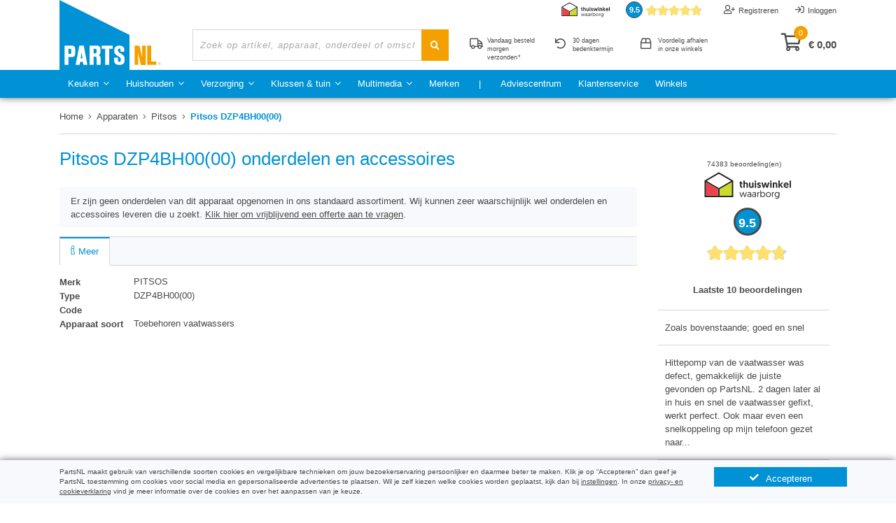

--- FILE ---
content_type: text/html; charset=UTF-8
request_url: https://www.partsnl.nl/apparaten/pitsos-dzp4bh0000-1861771
body_size: 13395
content:
<!doctype html>
<html lang="nl"
      class="no-js wfl ajs">
<head>
            <script nonce="r0LJKKUhBYI6OxFsTt66qsXbZx514MoJ">
            // Define dataLayer and the gtag function.
            window.dataLayer = window.dataLayer || [];

            function gtag() {
                dataLayer.push(arguments);
            }

            // Set default consent to 'denied' as a placeholder
            // Determine actual values based on your own requirements
            gtag('consent', 'default', {
                'ad_storage': 'denied',
                'ad_user_data': 'denied',
                'ad_personalization': 'denied',
                'analytics_storage': 'denied'
            });
        </script>
        <script nonce="r0LJKKUhBYI6OxFsTt66qsXbZx514MoJ">
            window.uetq = window.uetq || [];

            // UET tag is added here
            // You can set default consent mode right after the UET tag
            window.uetq.push('consent', 'default', {
                'ad_storage': 'denied'
            });

            function uetqGranted() {
                window.uetq.push('consent', 'update', {
                    'ad_storage': 'granted'
                });
            }
        </script>
        <script nonce="r0LJKKUhBYI6OxFsTt66qsXbZx514MoJ">(function (w, d, s, l, i) {
                w[l] = w[l] || [];
                w[l].push({
                    'gtm.start':
                        new Date().getTime(), event: 'gtm.js'
                });
                var f = d.getElementsByTagName(s)[0],
                    j = d.createElement(s), dl = l != 'dataLayer' ? '&l=' + l : '';
                j.async = true;
                j.src =
                    'https://www.googletagmanager.com/gtm.js?id=' + i + dl;
                f.parentNode.insertBefore(j, f);
            })(window, document, 'script', 'dataLayer', 'GTM-TQJFKWQW');
        </script>
            <meta charset="UTF-8"/>
    <title>Pitsos DZP4BH00(00) onderdelen en accessoires, PartsNL</title>

        
        <meta name="description" content="Pitsos DZP4BH00(00) onderdelen en accessoires ✓ Voor 22:00 besteld, direct verzonden ✓ 30 dagen bedenktermijn ✓ Voordelig afhalen in onze winkels"/>
    <meta name="author" content="PartsNL"/>
    <meta name="viewport" content="width=device-width, initial-scale=1.0, user-scalable=no"/>
                <link rel="manifest" href="/manifest.json">        <meta name="theme-color" content="#0092d4">
                <meta name="_token" content="P5g7j7FVjmxqJnyp2TaYVJvhJULD6mmUDOqptSUs"/>
                <meta name="p:domain_verify" content="6d4d1dd025d3e7ef3388ffb166593a96"/>     <meta http-equiv="X-UA-Compatible" content="IE=Edge"/>
        <link rel="canonical" href="https://www.partsnl.nl/apparaten/pitsos-dzp4bh0000-1861771">
                            <script nonce="r0LJKKUhBYI6OxFsTt66qsXbZx514MoJ">var slp, clid, clf, nt, dot = function (e) {
        return document.getElementsByTagName(e)
    }, asl = [], vds = ['/js/manifest.js?id=1f6d0cd11536c910bebe235d88d372a2','/js/vendor.js?id=c218bbf827eed71af4effe8925e39200','/js/partsnl.js?id=a105105a5b03abee82dbbd098c92e356'], cbs = {}, asq = [], asf = {c: [], j: [], e: []}, vdls = [], nasy = [], vdl = 0, head = dot("head")[0] || document.documentElement, doc = dot("html")[0];

    function sfl(e) {
        for (var t in "string" == typeof e && (e = [e]), e) asf.j.push(e[t]), nasy.push(e[t])
    }

    function asfl(e, t, s, n, i) {
        for (var l in "string" == typeof e && (e = [e]), t || (t = "j"), e) asf[t].push(e[l]), i && (h = e[l].split(/\//), h = h[h.length - 1], cbs[h] = i);
        s && chas(), n && scl(e[l], n)
    }

    function scl(e, t) {
        e = e.split(/\//), clf = e[e.length - 1], !0 !== t && (clid = t, chas(!0))
    }

    function ccl(e) {
        "string" == typeof e && (e = (e = e.split(/\//))[e.length - 1], "function" == typeof cbs[e] && (cbs[e].call(this), cbs[e] = null)), clid && (e && e !== clf || (rms(clid, 5), clf = clid = null))
    }

    function rms(e, t) {
        t || (t = 1), window.setTimeout(function () {
            var e = document.getElementById(this);
            e && e.parentNode && e.parentNode.removeChild(e)
        }.bind(e), t)
    }

    function ce(e, t, s) {
        for (var n in this.el = document.createElement(e), t) this.el[n] = t[n];
        return "script" === e ? (asl.push(t.src), "function" != typeof s && (s = function () {
            this.jqldone || this.readyState && "loaded" !== this.readyState && "complete" !== this.readyState || (this.jqldone = !0, this.el.parentNode && head.removeChild(this.el))
        }.bind(this)), void 0 !== this.el.addEventListener ? this.el.addEventListener("load", s, !1) : this.el.onreadystatechange = function () {
            this.onreadystatechange = null, ielf(this, s)
        }) : "link" === e && void 0 !== this.el.addEventListener && (asl.push(t.href), void 0 === slp && (slp = function () {
            try {
                return document.createElement("link").relList.supports("preload")
            } catch (e) {
                return !1
            }
        }()), slp ? (this.el.rel = "preload", this.el.as = "style", this.el.addEventListener("load", function () {
            this.rel = "stylesheet", ccl(this.href)
        }, !1)) : void 0 !== this.el.addEventListener && (this.el.media = "print", this.el.addEventListener("load", function () {
            this.media = "all", ccl(this.href)
        }, !1))), head.insertBefore(this.el, head.firstChild), this.el
    }

    function chase() {
        for (; asf.e.length;) new ce("link", {href: asf.e.shift(), rel: "stylesheet", type: "text/css", nonce: "r0LJKKUhBYI6OxFsTt66qsXbZx514MoJ"})
    }

    function chas(e) {
        for (e && "boolean" != typeof e && (e = !1); asf.c.length;) new ce("link", {href: asf.c.shift(), rel: "stylesheet", nonce: "r0LJKKUhBYI6OxFsTt66qsXbZx514MoJ", type: "text/css"});
        if (!e) for (window.setTimeout(ccl, 200); asf.j.length;) {
            var t = asf.j.shift();
            new ce("script", {src: t, type: "text/javascript", nonce: "r0LJKKUhBYI6OxFsTt66qsXbZx514MoJ", async: !nasy.length || -1 === nasy.indexOf(t)})
        }
    }

    function ielf(e, t) {
        "function" == typeof t && ("loaded" === e.readyState || "complete" === e.readyState ? t() : setTimeout(function () {
            ielf(e, t)
        }, 100))
    }

    function jqe() {
        if ("undefined" != typeof $) {
            for ("number" == typeof nt && clearInterval(nt), $(window).on("load", chas); asq.length;) {
                var e = asq.shift();
                "string" == typeof e[0] && "ready" === e[0] ? $(e[1]) : $(window).on("load", e[1])
            }
            asq = {
                push: function (e) {
                    "string" == typeof e[0] && "ready" === e[0] ? $(e[1]) : $(window).on("load", e[1])
                }
            }
        }
    }

    function jqr() {
        if ("undefined" != typeof $ ? jqe() : nt = setInterval(jqe, 100), chas(), head) for (i in vdls) vdls[i].onload = vdls[i].onreadystatechange = null, vdls[i].parentNode && head.removeChild(vdls[i])
    }

    doc.className = doc.className.replace(/(^|\s)no-js(\s|$)/, "$1$2"), function () {
        for (var e in chas(!0), vds) vdls.push(new ce("script", {src: vds[e], type: "text/javascript", nonce: "r0LJKKUhBYI6OxFsTt66qsXbZx514MoJ", async: !e || 1 === vds.length}, function () {
            this.vdsdone || this.readyState && "loaded" !== this.readyState && "complete" !== this.readyState || (this.vdsdone = !0, ++vdl === vds.length && jqr())
        }))
    }();</script>            <script nonce="r0LJKKUhBYI6OxFsTt66qsXbZx514MoJ">asfl('/css/devicedetails.css?id=b453b81385de7d7efc6f12f231096054', 'c')</script>
    <noscript>
        <link rel="stylesheet" href="/css/devicedetails.css?id=b453b81385de7d7efc6f12f231096054">
    </noscript>
            <!--[if !IE]> -->
        <script nonce="r0LJKKUhBYI6OxFsTt66qsXbZx514MoJ">asfl('/css/styles.css?id=01809a475e3418d08a755f4e2a6e429f', 'c', null, 'atfh')</script><!-- <![endif]-->
                                                                                                       <!--[if IE]><script nonce="r0LJKKUhBYI6OxFsTt66qsXbZx514MoJ">asfl(['/css/styles-vendor.css?id=1e30082af00d8f89ff2bab12e64b7bbe','/css/styles-theme.css?id=e6d8b9a6a0da4a82d843474acb86b3f7','/css/styles-elements.css?id=45125feb28f9c70c1795bde42e26fd77','/css/styles-fonts.css?id=d40d7cfb7e456d6132c9c7f7ae62628e'],'c')</script><![endif]-->
        <link rel="stylesheet" href="/css/styles.css?id=01809a475e3418d08a755f4e2a6e429f">
        <noscript>
            <!--[if !IE]> -->
            <link rel="stylesheet" href="/css/styles.css?id=01809a475e3418d08a755f4e2a6e429f"><!-- <![endif]-->
            <!--[if IE]>
			<link rel="stylesheet" href="/css/styles-vendor.css?id=1e30082af00d8f89ff2bab12e64b7bbe">
			<link rel="stylesheet" href="/css/styles-theme.css?id=e6d8b9a6a0da4a82d843474acb86b3f7">
			<link rel="stylesheet" href="/css/styles-elements.css?id=45125feb28f9c70c1795bde42e26fd77">
			<link rel="stylesheet" href="/css/styles-fonts.css?id=d40d7cfb7e456d6132c9c7f7ae62628e">
			<![endif]-->
        </noscript>
    
            <style nonce="r0LJKKUhBYI6OxFsTt66qsXbZx514MoJ" type="text/css" id="atfh">    
    @media(max-width:991.98px){.device-detail .tabs.ifv{margin-bottom: 48px !important;}}

hr{margin-top:1rem;}.grouped-facet-brand{display:flex;flex-wrap:wrap;}.brandicon strong[class^="brand-"]{width:100%!important;height:30px;}blockquote{margin:0 0 1rem;}p a{text-decoration:underline;}h1,h2,h3,h4,h5,h6{margin-bottom:.5rem;margin-top:0;font-weight:500;line-height:1.2;}h1,h2{margin-bottom:2rem;}p{margin-top:0;margin-bottom:1rem;}.h3,h3{font-size:1.75rem;}.hide,.ssclear,.sshidden{display:none;}body{overflow-y:scroll;}.jq-editor-mode,.livechat-button.invisible{display:none}#article-description-tab .col-sm-12{padding-left:15px;padding-right:15px}#footer{visibility:hidden}.brand-content .brandicon:not(.done) strong{background-size:0 0;text-indent:-99999px;}.brand-content{max-height:30px;overflow:hidden}.thumbnails .item .label{display:none}.brandicon{opacity:0;}.brandicon strong{height:30px;width:54px;display:inline-block;background-repeat:no-repeat}#footer,.hide,.ssclear,.sshidden,.nb-container{display:none!important}.img-responsive{max-width:100%;height:auto}.searching #content,.searching #breadcrumb{opacity:0}@media(min-width:992px){.col-lg-2{-webkit-box-flex:0;-ms-flex:0 0 16.66666667%;flex:0 0 16.66666667%;max-width:16.66666667%}}@media(min-width:768px){.mb-md-0{margin-bottom:0!important}}@media(max-width:767.98px){h1{font-size:1.45rem;margin-bottom:1.4rem;}h3{font-size:1.25rem;}}@media(max-width:575.98px){.breadcrumb .cat:not(.active){max-width:67px;}}.price-suffix{font-size:0.7rem;width:100%;float:left;}

.product .btn i{right:0;top:0;margin-top:2px;font-size:1.3rem;height:28px;text-align:center;margin-left:0;margin-right:10px;}#header .main-menu .active .main-btn{background:#f4a100;color:#fff}h1,h2,h3{color:#0092d4}.product .btn{background:#f4a100;color:#fff;line-height:2.6rem;width:100px;left:calc(50% - 50px);bottom:30px;position:absolute;z-index:1;text-align:left;padding:0 0 0 10px}.nav-tabs .tab a{display:inline-block;padding:0 15px;line-height:40px;font-size:1rem}#header .main-menu li a i{max-width:8px!important;}@media (max-width:440.98px){ #header .jq-show-main-menu.col-1{flex:0 0 16.3333333333%;max-width:16.3333333333%}#header .logo.col-3{flex:0 0 33.6666666667%;max-width:33.6666666667%}#header .col-8{flex:0 0 50%;max-width:50%}.compact #header .col-8{flex:0 0 66.6666666667%;max-width:66.6666666667%}}.product .packaging{font-size:0.7rem;}.product .price .amount{font-size:1.4rem;font-weight:600;}.product .btn i{line-height:2.6rem;font-weight:400;}@media (max-width:1199.98px){ #header .search .form-control::placeholder{font-size:0.8rem;}}@media (max-width:991.98px){ #header .search .form-control::placeholder{font-size:0.9rem;}}</style>
    
            <!--[if lte IE 10]><script nonce="r0LJKKUhBYI6OxFsTt66qsXbZx514MoJ">asfl('/css/ie.css?id=e711423c3feee4eb80c7cbc9a6b00a44','c')</script><noscript><link rel="stylesheet" href="/css/ie.css?id=e711423c3feee4eb80c7cbc9a6b00a44"></noscript><![endif]-->
        <!--[if lte IE 9]><script nonce="r0LJKKUhBYI6OxFsTt66qsXbZx514MoJ">asfl('/js/ie.js?id=0ea68c77ca426bfeb7d447a630d9983e')</script><![endif]-->
            <link rel="shortcut icon" href="/favicon.ico" type="image/x-icon">
    <script nonce="r0LJKKUhBYI6OxFsTt66qsXbZx514MoJ" type="application/ld+json">
        {"@context":"https://schema.org","@type":"WebSite","url":"https://www.partsnl.nl","name":"PartsNL",
			"potentialAction":{"@type":"SearchAction","target":"https://www.partsnl.nl/zoeken?keyword={sts}","query-input":"required name=sts"}
        ,"aggregateRating":{"@type":"AggregateRating","ratingValue":9.5,"bestRating":10,"ratingCount":74383,"url":"https://www.kiyoh.com/reviews/1046925/partsnl/","itemReviewed":{"@type":"Organization","name":"PartsNL"}}        }

    </script>

    </head>
<body
        class="view-devicedetail device  is-b2c cookienotice is-eur is-nl is-pt3"        data-stype="b2c">
    <noscript>
        <iframe src="https://www.googletagmanager.com/ns.html?id=GTM-TQJFKWQW"
                height="0" width="0" style="display:none;visibility:hidden"></iframe>
    </noscript>
<div
        class="body defaultview ">
        <header id="header" class="mb-3">

	<div class="container">
		<div class="row">
			<button class="jq-show-main-menu btn col-1">
				<i class="fal fa-bars"></i>
			</button>
			<div class="logo col-xl-2 col-md-3 col-3">
				<a class="float-left" href="/">PartsNL</a>
			</div>
			<div class="col-xl-10 col-md-9 col-8">
				<nav id="topMenu" class="row">
    <div class="col-12">
        <ul class="topnav float-left menu">
                                                                                                            <li>
                        <a href="/adviescentrum">Adviescentrum</a>
                    </li>
                                                                                                                            <li>
                        <a href="/klantenservice">Klantenservice</a>
                    </li>
                                                                                                                            <li>
                        <a href="/winkels">Winkels</a>
                    </li>
                                    </ul>

        <ul class="topnav float-right my-account">
                            <li><a href="/registreren"><i class="far fa-user-plus"></i>Registreren</a></li>
                <li><a href="/inloggen"><i class="far fa-sign-in"></i>Inloggen</a></li>
                    </ul>
                                                                                                <div class="remotereviews float-right">
            <a href="/klantbeoordelingen" class="aggregate" title="9.5">
                <strong class="text-center"><span>9.5</span></strong>
                <div class="rrsummary">
                    <div class="review-rating">
                        <span style="width:95%"></span>
                    </div>
                </div>
            </a>
        </div>
        <a href="https://www.thuiswinkel.org/leden/partsnl/certificaat" target="_blank" rel="noopener noreferrer" class="cert float-right">Thuiswinkel waarborg gecertificeerd --</a>
    </div>
</nav>				<div class="row">
					<form class="search form-inline col-lg-5 col-md-8" action="/zoeken" method="get">
						<div class="form-group">
							<div class="input-group">
								<input type="text" name="keyword" class="form-control search" id="site-search" placeholder="Zoek op artikel, apparaat, onderdeel of omschrijving" autocomplete="off" value="">
								<span class="input-group-btn">
									<button class="btn btn-theme" type="submit"><i class="far fa-search"></i></button>
								</span>
							</div>
						</div>
					</form>
					<div class="col-xl-5 col-lg-4 usps">
												<ul class="row">
							<li class="col-xl-4 delivery asterisk" data-plugin-tooltip data-toggle="tooltip" data-animation="false" data-placement="bottom" title="Alleen indien gehele bestelling op voorraad, besteld op werkdagen met een afleveradres in Nederland (excl. waddengebied) of België."><i class="far fa-truck"></i>Vandaag besteld <span>morgen verzonden</span></li>
							<li class="col-xl-4 return"><i class="far fa-undo"></i>30 dagen <span>bedenktermijn</span></li>
							<li class="col-xl-4 shops"><i class="far fa-box"></i>Voordelig afhalen <span>in onze winkels</span></li>
						</ul>
					</div>

										<div class="col-xl-2 col-lg-3 col-md-4 shopping-cart">
						<a class="quickcart float-right total" href="/winkelwagen">
							<i class="far fa-shopping-cart"></i>
							<span class="qty">0</span>
							<span class="total sum">&euro; 0,00</span>
						</a>
						<a href="/inloggen" class="jq-show-account btn float-right	">
							<i class="far fa-user"></i>
						</a>
					</div>
				</div>
			</div>
		</div>
	</div>

	<div class="main-menu">
	<div class="on-mobile menu-title fluid">
		<div class="container">
			<div class="row no-gutters ">
				<span class="jq-close-main-menu col-12"><i class="fal fa-angle-left"></i>Terug</span>
			</div>
		</div>
	</div>
	<div class="scroll-menu">
		<div class="container">
			<nav class="nav-main mega-menu">
				<ul class="nav nav-pills nav-main" id="mainMenu">
																													<li class="dropdown dropdown-1">
								<a href="#" class="btn dropdown-toggle main-btn">Keuken <i class="fal fa-angle-down"></i><i class="fal fa-angle-up"></i></a>
								<div class="dropdown-menu">
									<div class="container">
										<div class="row jq-row-dropdown" data-number="dropdown-1">
												<ul class="col-lg-3 col-md-4">
					<li class="mb-2 mt-4 title">Koelen en vriezen</li>
							<li>
					<a href="/koelkast-onderdelen" title="Koelkast">Koelkast</a>
				</li>
							<li>
					<a href="/vriezer-onderdelen" title="Vriezer">Vriezer</a>
				</li>
								<li class="mb-2 mt-4 title">Afwassen</li>
							<li>
					<a href="/vaatwasser-onderdelen" title="Vaatwasser">Vaatwasser</a>
				</li>
						</ul>
	<ul class="col-lg-3 col-md-4">
					<li class="mb-2 mt-4 title">Koken &amp; bakken</li>
							<li>
					<a href="/afzuigkap-onderdelen" title="Afzuigkap">Afzuigkap</a>
				</li>
							<li>
					<a href="/onderdelen-koken/fornuis" title="Fornuis">Fornuis</a>
				</li>
							<li>
					<a href="/onderdelen-koken/kookplaat" title="Kookplaat">Kookplaat</a>
				</li>
							<li>
					<a href="/onderdelen-koken/oven-magnetron" title="Oven-Magnetron">Oven-Magnetron</a>
				</li>
							<li>
					<a href="/onderdelen-koken/airfryer" title="Airfryer">Airfryer</a>
				</li>
							<li>
					<a href="/onderdelen-koken/friteuse" title="Friteuse">Friteuse</a>
				</li>
							<li>
					<a href="/klein-huishoudelijk/broodbakmachine" title="Broodbakmachine">Broodbakmachine</a>
				</li>
							<li class="last">
					<a href="/onderdelen-koken" title="Overige kookapparaten">Overige kookapparaten</a>
				</li>
						</ul>
	<ul class="col-lg-3 col-md-4">
					<li class="mb-2 mt-4 title">Keukenapparaten</li>
							<li>
					<a href="/klein-huishoudelijk/keukenmachine" title="Keukenmachine">Keukenmachine</a>
				</li>
							<li>
					<a href="/klein-huishoudelijk/staafmixer" title="Staafmixer">Staafmixer</a>
				</li>
							<li>
					<a href="/klein-huishoudelijk/blender" title="Blender">Blender</a>
				</li>
							<li>
					<a href="/klein-huishoudelijk/handmixer" title="Handmixer">Handmixer</a>
				</li>
							<li>
					<a href="/klein-huishoudelijk/hakmolen" title="Hakmolen">Hakmolen</a>
				</li>
							<li>
					<a href="/klein-huishoudelijk/sapcentrifuge" title="Sapcentrifuge">Sapcentrifuge</a>
				</li>
							<li>
					<a href="/klein-huishoudelijk/citruspers" title="Citruspers">Citruspers</a>
				</li>
							<li class="last">
					<a href="/klein-huishoudelijk" title="Overige keukenapparaten">Overige keukenapparaten</a>
				</li>
						</ul>
	<ul class="col-lg-3 col-md-4">
					<li class="mb-2 mt-4 title">Drinken</li>
							<li>
					<a href="/koffie-onderdelen/koffiezetapparaat" title="Koffiezetapparaat">Koffiezetapparaat</a>
				</li>
							<li>
					<a href="/klein-huishoudelijk/waterkoker" title="Waterkoker">Waterkoker</a>
				</li>
						</ul>
										</div>
									</div>
								</div>
							</li>
																														<li class="dropdown dropdown-2">
								<a href="#" class="btn dropdown-toggle main-btn">Huishouden <i class="fal fa-angle-down"></i><i class="fal fa-angle-up"></i></a>
								<div class="dropdown-menu">
									<div class="container">
										<div class="row jq-row-dropdown" data-number="dropdown-2">
												<ul class="col-lg-3 col-md-4">
					<li class="mb-2 mt-4 title">Wassen en drogen</li>
							<li>
					<a href="/wasdroger-onderdelen" title="Wasdroger">Wasdroger</a>
				</li>
							<li>
					<a href="/wasmachine-onderdelen" title="Wasmachine">Wasmachine</a>
				</li>
							<li>
					<a href="/centrifuge-onderdelen" title="Centrifuge">Centrifuge</a>
				</li>
							<li>
					<a href="/klein-huishoudelijk/strijkijzer" title="Strijkijzer">Strijkijzer</a>
				</li>
						</ul>
	<ul class="col-lg-3 col-md-4">
					<li class="mb-2 mt-4 title">Schoonmaken</li>
							<li>
					<a href="/stofzuiger-onderdelen" title="Stofzuiger">Stofzuiger</a>
				</li>
							<li>
					<a href="/schoonmaak" title="Schoonmaak">Schoonmaak</a>
				</li>
						</ul>
										</div>
									</div>
								</div>
							</li>
																														<li class="dropdown dropdown-3">
								<a href="#" class="btn dropdown-toggle main-btn">Verzorging <i class="fal fa-angle-down"></i><i class="fal fa-angle-up"></i></a>
								<div class="dropdown-menu">
									<div class="container">
										<div class="row jq-row-dropdown" data-number="dropdown-3">
												<ul class="col-lg-3 col-md-4">
					<li class="mb-2 mt-4 title">Scheren en ontharen</li>
							<li>
					<a href="/persoonlijke-verzorging/scheerapparaat" title="Scheerapparaat">Scheerapparaat</a>
				</li>
							<li>
					<a href="/persoonlijke-verzorging/tondeuse" title="Tondeuse">Tondeuse</a>
				</li>
							<li>
					<a href="/persoonlijke-verzorging/epilator" title="Epilator">Epilator</a>
				</li>
							<li>
					<a href="/persoonlijke-verzorging/ladyshave" title="Ladyshave">Ladyshave</a>
				</li>
							<li>
					<a href="/persoonlijke-verzorging/baardtrimmer" title="Baardtrimmer">Baardtrimmer</a>
				</li>
							<li>
					<a href="/persoonlijke-verzorging/neustrimmer" title="Neustrimmer">Neustrimmer</a>
				</li>
							<li>
					<a href="/persoonlijke-verzorging/precisietrimmer/precisietrimmer" title="Precisietrimmer">Precisietrimmer</a>
				</li>
							<li>
					<a href="/persoonlijke-verzorging/ipl-ontharen" title="IPL ontharen">IPL ontharen</a>
				</li>
						</ul>
	<ul class="col-lg-3 col-md-4">
					<li class="mb-2 mt-4 title">Mondverzorging</li>
							<li>
					<a href="/persoonlijke-verzorging/tandenborstel" title="Tandenborstel">Tandenborstel</a>
				</li>
							<li>
					<a href="/persoonlijke-verzorging/monddouche" title="Monddouche">Monddouche</a>
				</li>
						</ul>
	<ul class="col-lg-3 col-md-4">
					<li class="mb-2 mt-4 title">Haarverzorging</li>
							<li>
					<a href="/persoonlijke-verzorging/fohn" title="Fohn">Fohn</a>
				</li>
							<li>
					<a href="/persoonlijke-verzorging/stijltang" title="Stijltang">Stijltang</a>
				</li>
						</ul>
										</div>
									</div>
								</div>
							</li>
																														<li class="dropdown dropdown-4">
								<a href="#" class="btn dropdown-toggle main-btn">Klussen &amp; tuin <i class="fal fa-angle-down"></i><i class="fal fa-angle-up"></i></a>
								<div class="dropdown-menu">
									<div class="container">
										<div class="row jq-row-dropdown" data-number="dropdown-4">
												<ul class="col-lg-3 col-md-4">
					<li class="mb-2 mt-4 title">Elektra en klussen</li>
							<li>
					<a href="/doe-het-zelf" title="Doe-het-zelf">Doe-het-zelf</a>
				</li>
							<li>
					<a href="/elektra-benodigdheden" title="Elektra benodigdheden">Elektra benodigdheden</a>
				</li>
							<li>
					<a href="/batterijen" title="Batterijen">Batterijen</a>
				</li>
							<li>
					<a href="/verlichting" title="Verlichting">Verlichting</a>
				</li>
								<li class="mb-2 mt-4 title">Smart Home</li>
							<li>
					<a href="/home-automation" title="Home Automation">Home Automation</a>
				</li>
						</ul>
	<ul class="col-lg-3 col-md-4">
					<li class="mb-2 mt-4 title">Aansluitmateriaal</li>
							<li>
					<a href="/aansluitmateriaal/cv" title="CV">CV</a>
				</li>
							<li>
					<a href="/aansluitmateriaal/gas" title="Gas">Gas</a>
				</li>
							<li>
					<a href="/aansluitmateriaal/lucht" title="Lucht">Lucht</a>
				</li>
							<li>
					<a href="/aansluitmateriaal/water" title="Water">Water</a>
				</li>
						</ul>
	<ul class="col-lg-3 col-md-4">
					<li class="mb-2 mt-4 title">Tuin</li>
							<li>
					<a href="/schoonmaak/hogedruk" title="Hogedrukreiniger">Hogedrukreiniger</a>
				</li>
							<li>
					<a href="/tuin-accessoires/gereedschap/trimmer" title="Grastrimmer">Grastrimmer</a>
				</li>
							<li>
					<a href="/tuin-accessoires/gereedschap/bladblazer" title="Bladblazer">Bladblazer</a>
				</li>
							<li>
					<a href="/tuin-accessoires/water" title="Water - Tuinsproeier">Water - Tuinsproeier</a>
				</li>
							<li>
					<a href="/tuin-accessoires/gereedschap" title="Gereedschap">Gereedschap</a>
				</li>
							<li>
					<a href="/tuin-accessoires" title="Tuin accessoires">Tuin accessoires</a>
				</li>
						</ul>
	<ul class="col-lg-3 col-md-4">
					<li class="mb-2 mt-4 title">Luchtbehandeling</li>
							<li>
					<a href="/airco" title="Airco">Airco</a>
				</li>
							<li>
					<a href="/klein-huishoudelijk/luchtbehandeling/filter" title="Filter">Filter</a>
				</li>
							<li>
					<a href="/klein-huishoudelijk/luchtbehandeling" title="Luchtbevochtiger - reiniger">Luchtbevochtiger - reiniger</a>
				</li>
								<li class="mb-2 mt-4 title">Vrije tijd</li>
							<li>
					<a href="/kamperen" title="Kamperen">Kamperen</a>
				</li>
						</ul>
										</div>
									</div>
								</div>
							</li>
																														<li class="dropdown dropdown-5">
								<a href="#" class="btn dropdown-toggle main-btn">Multimedia <i class="fal fa-angle-down"></i><i class="fal fa-angle-up"></i></a>
								<div class="dropdown-menu">
									<div class="container">
										<div class="row jq-row-dropdown" data-number="dropdown-5">
												<ul class="col-lg-3 col-md-4">
					<li class="mb-2 mt-4 title">Computer - inkt</li>
							<li>
					<a href="/computer-onderdelen/gaming" title="Gaming">Gaming</a>
				</li>
							<li>
					<a href="/printer-supplies" title="Inkt">Inkt</a>
				</li>
							<li>
					<a href="/computer-onderdelen/randapparatuur" title="Randapparatuur">Randapparatuur</a>
				</li>
							<li>
					<a href="/computer-onderdelen/reiniger" title="Reiniger">Reiniger</a>
				</li>
							<li>
					<a href="/computer-onderdelen/accessoire-onderhoud" title="Accessoire-Onderhoud">Accessoire-Onderhoud</a>
				</li>
								<li class="mb-2 mt-4 title">Netwerk</li>
							<li>
					<a href="/computer-onderdelen/netwerk-internet" title="Netwerk &amp; Internet">Netwerk &amp; Internet</a>
				</li>
						</ul>
	<ul class="col-lg-3 col-md-4">
					<li class="mb-2 mt-4 title">Kabels - opslag</li>
							<li>
					<a href="/computer-onderdelen/kabel" title="Kabel">Kabel</a>
				</li>
							<li>
					<a href="/computer-onderdelen/usb" title="USB">USB</a>
				</li>
							<li>
					<a href="/computer-onderdelen/stekker" title="Stekker">Stekker</a>
				</li>
							<li>
					<a href="/computer-onderdelen/opslag" title="Opslag">Opslag</a>
				</li>
								<li class="mb-2 mt-4 title">Mobile devices</li>
							<li>
					<a href="/telefonie" title="Telefonie">Telefonie</a>
				</li>
							<li>
					<a href="/computer-onderdelen/tablet" title="Tablet">Tablet</a>
				</li>
							<li>
					<a href="/audio-video/hoofdtelefoon" title="Hoofdtelefoon">Hoofdtelefoon</a>
				</li>
						</ul>
	<ul class="col-lg-3 col-md-4">
					<li class="mb-2 mt-4 title">Televisie</li>
							<li>
					<a href="/audio-video/afstandsbediening" title="Afstandsbediening">Afstandsbediening</a>
				</li>
							<li>
					<a href="/audio-video/antenne" title="Antenne">Antenne</a>
				</li>
							<li>
					<a href="/audio-video/satelliet" title="Satelliet">Satelliet</a>
				</li>
							<li>
					<a href="/audio-video/accessoire-onderhoud/steun" title="Steun">Steun</a>
				</li>
						</ul>
	<ul class="col-lg-3 col-md-4">
					<li class="mb-2 mt-4 title">Audio-video</li>
							<li>
					<a href="/audio-video/audio-adapter" title="Audio adapter">Audio adapter</a>
				</li>
							<li>
					<a href="/audio-video/audio-kabel" title="Audio kabel">Audio kabel</a>
				</li>
							<li>
					<a href="/audio-video/audio-video-zender" title="Audio-Video zender">Audio-Video zender</a>
				</li>
							<li>
					<a href="/audio-video/video-adapter" title="Video adapter">Video adapter</a>
				</li>
							<li>
					<a href="/audio-video/video-kabel" title="Video kabel">Video kabel</a>
				</li>
							<li>
					<a href="/audio-video/accessoire-onderhoud" title="Accessoire-Onderhoud">Accessoire-Onderhoud</a>
				</li>
						</ul>
										</div>
									</div>
								</div>
							</li>
																																																			<li>
								<a class="btn main-btn" href="/alle-merken">Merken</a>
							</li>
																<li class="divider">|</li>
																																							<li class="on-mobile" >
								<a class="btn main-btn" href="/adviescentrum">Adviescentrum</a>
							</li>
																																													<li class="on-mobile" >
								<a class="btn main-btn" href="/klantenservice">Klantenservice</a>
							</li>
																																													<li class="on-mobile" >
								<a class="btn main-btn" href="/winkels">Winkels</a>
							</li>
																						<li class="on-mobile account"><a class="btn main-btn" href="/registreren">Registreren</a></li>
						<li class="on-mobile account"><a class="btn main-btn" href="/inloggen">Inloggen</a></li>
									</ul>
			</nav>
		</div>
		<div id="jq-big-dropdown" class="fluid"></div>
	</div>
</div>
</header>
    <div role="main" class="main shop">
                    <div class="page-top">
            <div class="container">
            <div class="row no-gutters">
                <div class="col-md-12" id="breadcrumb">
                    <ul id="original_breadcrumb"
                        class="breadcrumb" itemscope itemtype="https://schema.org/BreadcrumbList">
                        <li><a href="/">Home</a></li>
                        <li class="divider"><i class="fal fa-angle-right"></i></li>
                                                                                                                                        <li class="crumb" itemprop="itemListElement" itemscope itemtype="https://schema.org/ListItem">
                                                                            <meta itemprop="name" content="Apparaten">
                                        <meta itemprop="position" content="1">                                        <meta itemprop="item" content="https://www.partsnl.nl/apparaten">
                                                                        <a href="/apparaten"><span
                                        >Apparaten</span></a>
                                </li>
                                <li class="divider"><i class="fal fa-angle-right"></i></li>
                                                                                                                                            <li class="crumb" itemprop="itemListElement" itemscope itemtype="https://schema.org/ListItem">
                                                                            <meta itemprop="name" content="Pitsos">
                                        <meta itemprop="position" content="2">                                        <meta itemprop="item" content="https://www.partsnl.nl/apparaten/pitsos">
                                                                        <a href="/apparaten/pitsos"><span
                                        >Pitsos</span></a>
                                </li>
                                <li class="divider"><i class="fal fa-angle-right"></i></li>
                                                                                                                                                                                                                <li class="active" itemprop="itemListElement" itemscope itemtype="https://schema.org/ListItem">
                                                                            <meta itemprop="name" content="Pitsos DZP4BH00(00)">
                                        <meta itemprop="position" content="3">                                        <meta itemprop="item" content="https://www.partsnl.nl/apparaten/pitsos-dzp4bh0000-1861771">
                                                                        <h1
                                    >Pitsos DZP4BH00(00)</h1>
                                    </li>
                                                                                                            <li class="jq-show-all-breadcrumbs"><i class="fal fa-angle-down"></i></li>
                    </ul>
                </div>
            </div>
        </div>
    </div>                <div id="content"
             class="container">
            <div id="qs_content">
                                
                
                
                
                
                                <div class="row">
                    <div class="col-md-9 col-sm-12 cws">
                        
                                    <div class="device-detail fluid mb-5">
            <h2 class="title">Pitsos DZP4BH00(00) onderdelen en accessoires</h2>

    <div class="alert alert-info">
        Er zijn geen onderdelen van dit apparaat opgenomen in ons standaard assortiment. Wij kunnen zeer waarschijnlijk wel onderdelen en accessoires leveren die u zoekt. <a href="/offerte-aanvragen?pitsos-dzp4bh0000-1861771">Klik hier om vrijblijvend een offerte aan te vragen</a>.
    </div>
<div class="tabs mb-3 ">
    <ul id="device-tabs" class="nav nav-tabs" role="tablist">
                                                                <li class="more"><a class="more-tab active" href="#more" role="tab" data-toggle="tab" data-slug="meer"><i class="fal fa-info"></i><span class="title">Meer</span></a></li>

        
            </ul>
</div>
<div class="tab-content ">
                        <div class="tab-pane active" id="more">
    <div class="row mb-5">
        <div class="col-lg-12 col-md-12 mb-5">
            <table cellpadding="0" cellspacing="0" border="0">
                <tbody>
                <tr>
                    <th>Merk</th>
                    <td>PITSOS</td>
                </tr>
                                                <tr>
                    <th>Type</th>
                    <td>DZP4BH00(00)</td>
                </tr>
                <tr>
                    <th>Code</th>
                    <td></td>
                </tr>
                                    <tr>
                        <th>Apparaat soort</th>
                        <td>Toebehoren vaatwassers</td>
                    </tr>
                                                                                                                                </tbody>
            </table>
        </div>
            </div>
</div>
</div>
        </div>
    
                                            </div>
                    <div class="col-md-3 col-sm-12 sidebar mb-3">
                            					                                    <div class="row banner mb-5 unvisible remotereviews">
        <div class="panel">
                        <a href="/klantbeoordelingen" class="aggregate noxhr" title="9.5">
                <strong class="fluid text-center mb-3"><span>9.5</span></strong>
                <span class="count-reviews">
				<span>74383</span> beoordeling(en)
			</span>
                <div class="rrsummary mb-3">
                    <span class="stars"></span><span class="activestars" style="width:95%"></span>
                    <div class="review-rating" title="9.5">
                        <span style="width:95%"></span>
                    </div>
                </div>
            </a>
            <strong class="title fluid text-center mb-4">Laatste 10 beoordelingen</strong>
            <div class="rrlist mb-3">
                                    <blockquote title="E Naan schreef op 08-11-25 08:08:22">
					<span class="rating">
						<span>100</span>
						<span>100</span>
					</span>
                        <span>Zoals bovenstaande; goed en snel</span>
                    </blockquote>
                                    <blockquote title="Dré B. schreef op 08-11-25 07:54:07">
					<span class="rating">
						<span>100</span>
						<span>100</span>
					</span>
                        <span>Hittepomp van de vaatwasser was defect, gemakkelijk de juiste gevonden op PartsNL.
2 dagen later al in huis en snel de vaatwasser gefixt, werkt perfect.
Ook maar even een snelkoppeling op mijn telefoon gezet naar...</span>
                    </blockquote>
                                    <blockquote title="Femke schreef op 08-11-25 07:11:01">
					<span class="rating">
						<span>100</span>
						<span>100</span>
					</span>
                        <span>Makkelijk te zoeken op welk product je nodig hebt en snelle service en levering! Ik kan mn over weer goed gebruiken!</span>
                    </blockquote>
                                    <blockquote title="P.F.A.Smans schreef op 07-11-25 20:39:34">
					<span class="rating">
						<span>100</span>
						<span>100</span>
					</span>
                        <span>Doen wat ze zeggen</span>
                    </blockquote>
                                    <blockquote title="Abidin Gulcemal schreef op 07-11-25 20:16:52">
					<span class="rating">
						<span>100</span>
						<span>100</span>
					</span>
                        <span>Heb een 360 graden aanzuigmond met licht besteld van philips. Origineel onderdeel. Binnen 1 dag geleverd. Goed verpakt , dus super tevreden.

Bestellen was ook makkelijk,  duidelijke website.</span>
                    </blockquote>
                                    <blockquote title="Michiel schreef op 07-11-25 12:20:36">
					<span class="rating">
						<span>100</span>
						<span>100</span>
					</span>
                        <span>Wij zochten een andere stofzuigkop voor onze steelstofzuiger. Onderdeel was hier het goedkoopst en werd snel geleverd.</span>
                    </blockquote>
                                    <blockquote title="Gerard schreef op 07-11-25 09:30:51">
					<span class="rating">
						<span>100</span>
						<span>100</span>
					</span>
                        <span>Afstandsbediening op tijd geleverd en goed verzorgd</span>
                    </blockquote>
                                    <blockquote title="Wj Habers schreef op 07-11-25 08:10:50">
					<span class="rating">
						<span>100</span>
						<span>100</span>
					</span>
                        <span>Aanrader,100% tevreden</span>
                    </blockquote>
                                    <blockquote title="Jacob schreef op 07-11-25 08:03:11">
					<span class="rating">
						<span>100</span>
						<span>100</span>
					</span>
                        <span>zeer positief</span>
                    </blockquote>
                                    <blockquote title="Kevin  schreef op 07-11-25 07:49:58">
					<span class="rating">
						<span>100</span>
						<span>100</span>
					</span>
                        <span>Snelle levering, duidelijke omschrijving. En prima updates over de status van de levering.</span>
                    </blockquote>
                            </div>
                            <div class="rrfooter">
                    Powered by
                                            <a href="https://www.kiyoh.com/reviews/1046925/partsnl/" target="_blank" rel="noopener noreferrer">Kiyoh reviews</a>
                                    </div>
                    </div>
    </div>
        														<div class="row mb-3 banner htmlbanner usp">
					<div class="col-12">
						<strong class="title fluid mb-3">Daarom bij PartsNL:</strong>						<div class="panel fluid panel-default">
							<ul class="sideusp">
<li class="asterisk"><em class="fa fa-check"></em>Voor 22:00 uur besteld direct verzonden</li>
<li><em class="fa fa-check"></em>30 dagen "niet-goed-geld-terug" garantie</li>
<li><em class="fa fa-check"></em>Persoonlijk advies</li>
<li><em class="fa fa-check"></em>Koop veilig met <a href="https://www.thuiswinkel.org/leden/partsnl/certificaat" target="_blank" rel="noopener">Thuiswinkel waarborg</a></li>
<li><em class="fa fa-check"></em>Iedere maand kans op een staatslot</li>
</ul>
													</div>
					</div>
				</div>
																							<div class="row mb-3 banner TL bs1 waitforfont not-found">
					<div class="col-12">
												<div class="panel fluid panel-default">
							<p>Onderdeel niet<br />gevonden?<br />Klik hier</p>
<p class="fal fa-cogs"> </p>
															<a href="/offerte-aanvragen" class="link" title="Onderdeel niet gevonden?">Onderdeel niet gevonden?</a>
													</div>
					</div>
				</div>
																									                    </div>
                </div>
                            </div>
        </div>
    </div>

    <div class="footer-opening-hours py-4">
    <div class="container">
        <div class="row text-center">
            <div class="col-12">Wij zijn van maandag t/m vrijdag telefonisch, per chat en per mail bereikbaar van 08:30-16:30. Onze webshop is 24/7 geopend.</div>
        </div>
    </div>
</div>
<footer id="footer">
	<div class="container">
		<div class="row mb-3">
			<div class="col-lg-8">
				<div class="row">
					<div class="col-xl-4 col-sm-6 mb-3">
						<nav class="sub-menu">
							<span class="footer-title mb-3">Klantenservice</span>
							<ul>
																	<li>
										<a href="/veelgestelde-vragen" rel="nofollow">Veelgestelde vragen</a>
									</li>
																	<li>
										<a href="/klantenservice/klachten-suggesties" rel="nofollow">Klachten &amp; Suggesties</a>
									</li>
																	<li>
										<a href="/klantenservice/wanneer-ontvang-ik-mijn-bestelling" rel="nofollow">Bezorgopties &amp; Levertijden</a>
									</li>
																	<li>
										<a href="/offerte-aanvragen" rel="nofollow">Offerte aanvragen</a>
									</li>
																	<li>
										<a href="/retour-service" rel="nofollow">Retour Service</a>
									</li>
																	<li>
										<a href="/contact" rel="nofollow">Contact</a>
									</li>
															</ul>
						</nav>
					</div>
					<div class="col-xl-4 col-sm-6 mb-3">
						<nav class="sub-menu">
							<span class="footer-title mb-3">PartsNL</span>
							<ul>
																	<li>
										<a href="/aanbiedingen">Aanbiedingen</a>
									</li>
																	<li>
										<a href="/algemene-voorwaarden" rel="nofollow">Algemene voorwaarden</a>
									</li>
																	<li>
										<a href="/copyright" rel="nofollow">Copyright</a>
									</li>
																	<li>
										<a href="/nieuw">Nieuwe artikelen</a>
									</li>
																	<li>
										<a href="/ondernemers" rel="nofollow">Ondernemers</a>
									</li>
																	<li>
										<a href="/veiligheid-privacy" rel="nofollow">Privacy- en cookieverklaring</a>
									</li>
																	<li>
										<a href="/apparaten">Apparaten</a>
									</li>
															</ul>
						</nav>
					</div>
					<div class="col-xl-4 col-sm-6 mb-3">
						<span class="footer-title mb-3">Assortiment</span>
						<ul>
                            								<li>
									<a href="/afzuigkap-onderdelen">Afzuigkap onderdelen</a>
								</li>
                            								<li>
									<a href="/onderdelen-koken/oven-magnetron">Oven Magnetron onderdelen</a>
								</li>
                            								<li>
									<a href="/centrifuge-onderdelen">Centrifuge onderdelen</a>
								</li>
                            								<li>
									<a href="/stofzuiger-onderdelen">Stofzuiger onderdelen</a>
								</li>
                            								<li>
									<a href="/onderdelen-koken/fornuis">Fornuis onderdelen</a>
								</li>
                            								<li>
									<a href="/vaatwasser-onderdelen">Vaatwasser onderdelen</a>
								</li>
                            								<li>
									<a href="/koelkast-onderdelen">Koelkast onderdelen</a>
								</li>
                            								<li>
									<a href="/wasdroger-onderdelen">Wasdroger onderdelen</a>
								</li>
                            								<li>
									<a href="/koffie-onderdelen">Koffie onderdelen</a>
								</li>
                            								<li>
									<a href="/wasmachine-onderdelen">Wasmachine onderdelen</a>
								</li>
                            						</ul>
					</div>
					<div class="contact col-xl-4 col-sm-6 mb-3">
						<span class="footer-title mb-3">Contact</span>
						<p class="mb-xs-4 mb-md-2">Wij zijn van maandag t/m vrijdag telefonisch bereikbaar op: <span class="pep number" data-type="t" data-content="MDQzMDUxMDQ5MDMyMDQwMDQ4MDQxMDUzMDUzMDMyMDUxMDQ4MDUxMDMyMDUwMDQ5MDMyMDUyMDUw.6b01a02eb613aaf102c047a883ceeedb01db60e0"></span></p>
						<div class="w-full">
							E-mail: <span class="pep" data-type="e" data-content="MTE4MTAxMTE0MTA3MTExMTExMTEyMDY0MTEyMDk3MTE0MTE2MTE1MTEwMTA4MDQ2MTEwMTA4.efb0b0c4d831bee5938dee5509f12721322373d0"></span>
						</div>
					</div>
					<div class="col-xl-4 col-sm-6 mb-3">
						<span class="footer-title mb-3">Volg ons</span>
						<div class="social-icons">
																																<a href="https://www.facebook.com/partsnl/" title="Facebook" target="_blank" rel="nofollow"><svg xmlns="http://www.w3.org/2000/svg" viewBox="0 0 448 512"><path d="M448 80v352c0 26.5-21.5 48-48 48h-85.3V302.8h60.6l8.7-67.6h-69.3V192c0-19.6 5.4-32.9 33.5-32.9H384V98.7c-6.2-.8-27.4-2.7-52.2-2.7-51.6 0-87 31.5-87 89.4v49.9H184v67.6h60.9V480H48c-26.5 0-48-21.5-48-48V80c0-26.5 21.5-48 48-48h352c26.5 0 48 21.5 48 48z"/></svg></a>
																																																															<a href="https://www.youtube.com/channel/UCBiPWeA-q_fV_9Tjgcqcheg" title="Youtube" target="_blank" rel="nofollow"><svg xmlns="http://www.w3.org/2000/svg" viewBox="0 0 448 512"><path d="M186.8 202.1l95.2 54.1-95.2 54.1V202.1zM448 80v352c0 26.5-21.5 48-48 48H48c-26.5 0-48-21.5-48-48V80c0-26.5 21.5-48 48-48h352c26.5 0 48 21.5 48 48zm-42 176.3s0-59.6-7.6-88.2c-4.2-15.8-16.5-28.2-32.2-32.4C337.9 128 224 128 224 128s-113.9 0-142.2 7.7c-15.7 4.2-28 16.6-32.2 32.4-7.6 28.5-7.6 88.2-7.6 88.2s0 59.6 7.6 88.2c4.2 15.8 16.5 27.7 32.2 31.9C110.1 384 224 384 224 384s113.9 0 142.2-7.7c15.7-4.2 28-16.1 32.2-31.9 7.6-28.5 7.6-88.1 7.6-88.1z"/></svg></a>
																					</div>
												<div class="newsletter mt-3 mb-xs-3 mb-md-0">
							<form>
								<label for="form-newsletter-email" class="footer-title mb-3">Nieuwsbrief</label>
								<div class="input-group">
									<input class="form-control" id="form-newsletter-email" placeholder="E-mail" type="email">
									<span class="input-group-btn">
										<button class="btn btn-primary" type="submit">Aanmelden</button>
									</span>
								</div>
							</form>
						</div>
											</div>
										<div class="col-xl-4 col-sm-6 mb-3">
						<span class="footer-title mb-3"><a href="/nieuws">Nieuws</a> &amp; <a href="/blog">Blog</a></span>
						<ul>
															<li><a href="/nieuws/winnaars-staatslot-kiyoh-beoordelingen">Winnaars Staatslot Kiyoh beoordelingen</a></li>
															<li><a href="/blog/verklein-de-kans-op-woningbrand-met-deze-handige-tips">Verklein de kans op woningbrand met deze handige tips</a></li>
															<li><a href="/blog/luchtkwaliteit-bij-jou-al-prioriteit">Luchtkwaliteit: bij jou al prioriteit?</a></li>
													</ul>
					</div>
									</div>
			</div>
			<div class="col-xl-4 col-lg-4 col-md-8 shopsnl stores">
                					<span class="footer-title mb-3"><a href="/winkels" id="storelist">Winkels</a></span>
					<div class="list">
						<ul>
                                                            <li class="pic pic-almere-buiten" data-city="almere-buiten">Almere Buiten</li>                                                            <li class="pic pic-amsterdam" data-city="amsterdam">Amsterdam</li>                                                            <li class="pic pic-capelle-aan-den-ijssel" data-city="capelle-aan-den-ijssel">Capelle Aan Den IJssel</li>                                                            <li class="pic pic-capelle-aan-den-ijssel" data-city="capelle-aan-den-ijssel">Capelle Aan Den IJssel</li>                                                            <li class="pic pic-castricum" data-city="castricum">Castricum</li>                                                            <li class="pic pic-den-haag" data-city="den-haag">Den Haag</li>                                                            <li class="pic pic-ede" data-city="ede">Ede</li>                                                            <li class="pic pic-epe" data-city="epe">Epe</li>                                                            <li class="pic pic-goirle" data-city="goirle">Goirle</li>                                                            <li class="pic pic-krimpen-ad-ijssel" data-city="krimpen-ad-ijssel">Krimpen a/d IJssel</li>                                                            <li class="pic pic-meppel" data-city="meppel">Meppel</li>                                                            <li class="pic pic-nijmegen" data-city="nijmegen">Nijmegen</li>                                                            <li class="pic pic-nunspeet" data-city="nunspeet">Nunspeet</li>                                                            <li class="pic pic-oosterhout" data-city="oosterhout">Oosterhout</li>                                                            <li class="pic pic-schalkhaar" data-city="schalkhaar">Schalkhaar</li>                                                            <li class="pic pic-stadskanaal" data-city="stadskanaal">Stadskanaal</li>                                                            <li class="pic pic-twello" data-city="twello">Twello</li>                                                            <li class="pic pic-wehl" data-city="wehl">Wehl</li>                            						</ul>
					</div>
					<div class="map">
                                                    								<div data-city="almere-buiten" data-toggle="tooltip" title="Almere Buiten" class="dot dot-almere-buiten" style="left:84px;bottom:117px;"></div>
                                                                                								<div data-city="amsterdam" data-toggle="tooltip" title="Amsterdam" class="dot dot-amsterdam" style="left:64px;bottom:116px;"></div>
                                                                                								<div data-city="capelle-aan-den-ijssel" data-toggle="tooltip" title="Capelle Aan Den IJssel" class="dot dot-capelle-aan-den-ijssel" style="left:50px;bottom:83px;"></div>
                                                                                								<div data-city="capelle-aan-den-ijssel" data-toggle="tooltip" title="Capelle Aan Den IJssel" class="dot dot-capelle-aan-den-ijssel" style="left:51px;bottom:83px;"></div>
                                                                                								<div data-city="castricum" data-toggle="tooltip" title="Castricum" class="dot dot-castricum" style="left:57px;bottom:129px;"></div>
                                                                                								<div data-city="den-haag" data-toggle="tooltip" title="Den Haag" class="dot dot-den-haag" style="left:38px;bottom:93px;"></div>
                                                                                								<div data-city="ede" data-toggle="tooltip" title="Ede" class="dot dot-ede" style="left:104px;bottom:90px;"></div>
                                                                                								<div data-city="epe" data-toggle="tooltip" title="Epe" class="dot dot-epe" style="left:118px;bottom:113px;"></div>
                                                                                								<div data-city="goirle" data-toggle="tooltip" title="Goirle" class="dot dot-goirle" style="left:75px;bottom:50px;"></div>
                                                                                								<div data-city="krimpen-ad-ijssel" data-toggle="tooltip" title="Krimpen a/d IJssel" class="dot dot-krimpen-ad-ijssel" style="left:52px;bottom:81px;"></div>
                                                                                								<div data-city="meppel" data-toggle="tooltip" title="Meppel" class="dot dot-meppel" style="left:127px;bottom:141px;"></div>
                                                                                								<div data-city="nijmegen" data-toggle="tooltip" title="Nijmegen" class="dot dot-nijmegen" style="left:113px;bottom:74px;"></div>
                                                                                								<div data-city="nunspeet" data-toggle="tooltip" title="Nunspeet" class="dot dot-nunspeet" style="left:109px;bottom:115px;"></div>
                                                                                								<div data-city="oosterhout" data-toggle="tooltip" title="Oosterhout" class="dot dot-oosterhout" style="left:64px;bottom:59px;"></div>
                                                                                								<div data-city="schalkhaar" data-toggle="tooltip" title="Schalkhaar" class="dot dot-schalkhaar" style="left:128px;bottom:107px;"></div>
                                                                                								<div data-city="stadskanaal" data-toggle="tooltip" title="Stadskanaal" class="dot dot-stadskanaal" style="left:162px;bottom:163px;"></div>
                                                                                								<div data-city="twello" data-toggle="tooltip" title="Twello" class="dot dot-twello" style="left:124px;bottom:105px;"></div>
                                                                                								<div data-city="wehl" data-toggle="tooltip" title="Wehl" class="dot dot-wehl" style="left:131px;bottom:83px;"></div>
                                                    					</div>
                			</div>
		</div>
	</div>
</footer>
<div class="footer-payments">
	<div class="container">
		<div class="row">
            <div class="payment-methods col-12">
    <span class="fluid title">Veilig betalen met</span>
                    <span title="iDeal" class="rect ideal">iDeal</span>
                            <span title="Mastercard" class="rect mastercard">Mastercard</span>
                            <span title="Maestro" class="rect maestro">Maestro</span>
                            <span title="Visa" class="rect visa">Visa</span>
                            <span title="Overboeking" class="rect banktrans">Overboeking</span>
                            <span title="Bancontact" class="rect mistercash">Bancontact</span>
                            <span title="SOFORT" class="rect directbank">SOFORT</span>
            </div>		</div>
	</div>
</div>

    </div>
<script nonce="r0LJKKUhBYI6OxFsTt66qsXbZx514MoJ">    var _settings = {
        'sin': '131',
        'gtm': 'GTM-TQJFKWQW',
        'gaid': 'UA-8603875-5',
        'cookietype': 's',
        'pep': 'fd0f1637c1d',
        'livechat': '3891401',
        'productimagehost': '//cdn.partsnl.nl',
        'lang': 'nl',
        'serpuri': '/zoeken',
        'serptab': 'a',
        'deviceuri': '/apparaten',
        'offeruri': '/offerte-aanvragen',
        'precookey': 'UPS',
        'numlastviewed':4,
        'carturi': '/winkelwagen',
        'cartupdateuri': '/winkelwagen/bewerken',
        'mobile_bigger_then_width': '767',
        'mobile_smaller_then_width': '768'
    }
    var i18nobj = {"global.p_outdatedbrowser":"U gebruikt een verouderde, onveilige versie van :appname. Hierdoor zijn niet alle functionaliteiten van de website beschikbaar. <a href=\":updatelink\" target=\"_blank\">Wij raden aan om uw internetbrowser te updaten<\/a>.","global.l_uploaded":"ge\u00fcpload","global.b_browse":"Bladeren","global.b_remove":"Verwijderen","global.b_cancel":"Annuleren","global.b_upload":"Upload","global.p_remove":"Verwijder geselecteerde bestanden","global.p_cancel":"Annuleer uploaden","global.p_upload":"Upload geselecteerde bestanden","global.l_search":"Zoeken","global.l_reset":"Reset","global.p_filetoobig":"Bestand te groot","global.p_filewrongtype":"Ongeldig bestandstype","global.l_free":"gratis","global.l_export_generating":":file wordt ge\u00ebxporteerd","global.l_export_ready":"Export is klaar om te downloaden","global.b_refresh":"Vernieuwen","global.b_close":"Sluiten","serp.h_error":"Foutmelding","serp.h_keywordtooshort":"Gebruik een langere zoekterm","serp.h_noresults":"Geen resultaten","serp.p_unknownerror":"Er heeft zich een onbekende fout voorgedaan. Probeer het nogmaals.","serp.p_searchfor":"Zoeken naar :keyword","serp.p_keywordtooshort":"De zoekopdracht geeft te veel resultaten. Vul de zoekterm aan.","serp.p_noresults":"De zoekopdracht \":keyword\" geeft geen resultaten. Pas de zoekterm aan.","serp.l_home":"Home","serp.l_removefilter":"Verwijder filter","serp.l_selectfilter":"Selecteer","serp.b_tryagain":"Opnieuw proberen","serp.b_clear":"Zoekopdracht wissen","device.l_noresults":"Geen resultaten","device.l_errorloadingpartslist":"Foutmelding tijdens het laden van de stukslijst. Vernieuw de pagina.","device.b_tryagain":"Opnieuw proberen","device.l_articlesonly":"Toon alleen voorraad artikelen","device.l_filter":"Filters","category.l_selectfilter":"Selecteer","allbrands.l_selectfilter":"Beginletter","storelocator.p_nostoresinarea":"In deze omgeving zijn geen winkels gevonden","storelocator.p_nostoresinareaother":"In deze omgeving zijn geen winkels gevonden. De dichtsbijzijnde winkels worden hieronder getoond.","storelocator.p_whereareyou":"Waar ben je?","storelocator.b_directions":"Routebeschrijving","storelocator.b_zoomhere":"Inzoomen","storelocator.b_streetview":"Street view","storelocator.b_finddirections":"Routebeschrijving","storelocator.b_close":"Sluiten","storelocator.l_location":"Locatie","magnificpopup.b_close":"Sluiten (esc)","magnificpopup.p_loading":"Laden...","magnificpopup.gallery.b_prev":"Vorige (pijltje naar links)","magnificpopup.gallery.b_next":"Volgende (pijltje naar rechts)","magnificpopup.gallery.p_counter":"%curr% van %total%","multiselect.l_noneselected":"Niets geselecteerd","multiselect.l_selected":"geselecteerd","multiselect.l_selectall":"Alles selecteren","article.p_fitsindevice":"Ja, dit onderdeel past in :device","article.p_doesnotfitindevice":"Dit onderdeel is <strong>niet<\/strong> geschikt voor :device","article.p_hintquotation":"Wij helpen graag bij het zoeken naar het juiste onderdeel","article.l_ordernow":"Direct bestellen","admin.t_login_as":"Zoeken op nummer, bedrijf, adres enz.","admin.saved":"Opgeslagen","shop.l_stars":"sterren","shop.l_ratingnone":"Niet beoordeeld","shop.l_ratingclear":"Wissen","shop.b_close":"Sluiten","validation.did_you_mean":"Bedoelde je :email ?","b_accept":"Akkoord","t_delete_debtor_selections_description":"Weet je zeker dat je deze eigen selectie wilt verwijderen?"};
    </script>
            <script nonce="r0LJKKUhBYI6OxFsTt66qsXbZx514MoJ">asfl('/js/device.js?id=48b270486381840a6bb6b860a29dbf52')</script>
            <script nonce="r0LJKKUhBYI6OxFsTt66qsXbZx514MoJ">asfl('/assets/i18n/nl.css', 'c')</script>
<noscript>
    <link href="/assets/i18n/nl.css" rel="stylesheet"
          type="text/css">
</noscript>




</body>
</html>


--- FILE ---
content_type: text/css
request_url: https://www.partsnl.nl/css/devicedetails.css?id=b453b81385de7d7efc6f12f231096054
body_size: -204
content:
.photogrid-tab .resultsfound,.photogrid-tab.hasfilter .defaultfound{display:none}.photogrid-tab.hasfilter .resultsfound{display:block}.device-detail .alert a{text-decoration:underline}.device-detail #device-tabs i{float:left;margin-right:5px;margin-top:11px}.device-detail .tabs .nav-tabs li a{display:inline-block;line-height:3rem;padding:0 15px}.device-detail .tabs .nav-tabs li.warning{background:#fff}.device-detail .tabs .nav-tabs li.warning .alert{margin:1px 0 0 2px;padding-bottom:.7rem;padding-top:.7rem}.device-detail .tabs .inlinefilter{background:none;border:none;height:40px;line-height:40px;margin-right:0;position:absolute;right:20px}.device-detail .tabs .inlinefilter .form-group{display:inline-block;line-height:28px;margin:0 10px}.device-detail .tabs .inlinefilter .form-group input{min-height:28px;padding:3px .75rem}.device-detail #more th{display:inline-block;margin-right:15px}.device-detail #explodedmemomessage{float:left;padding:5px 10px 6px}@media (max-width:991.98px){.device-detail .tabs{margin-bottom:10px!important}.device-detail .tabs.ifv{margin-bottom:48px!important}.device-detail .tabs .nav-tabs li.inlinefilter{margin:0;position:absolute;right:0;top:45px}}.device-detail .tabs{position:relative}@media (max-width:991.98px){.device-detail .tabs ul#device-tabs li a{font-size:.9rem;padding:0 10px}.device-detail .tabs ul#device-tabs li a i{font-size:.9rem;margin-right:5px;margin-top:13px}}@media (max-width:767.98px){.device-detail .tabs .inlinefilter{height:auto}.device-detail .tabs .inlinefilter label{margin-left:10px}}@media (max-width:419.98px){.device-detail .tabs .inlinefilter{width:100%}.device-detail .tabs .inlinefilter label{display:none}.device-detail .tabs .inlinefilter .form-group{margin-bottom:10px;width:56%}}@media (max-width:349.98px){.device-detail .tabs .inlinefilter .form-group{width:45%}}@media (max-width:309.98px){.device-detail .tabs .inlinefilter .form-group{width:38%}}.table-devicesearch .devicerow:hover{background:#f4a100;color:#fff}.table-devicesearch .devicerow:hover a{color:#fff}@media (max-width:1439.98px){.listview .device-detail .products .product{border-right:0;flex:100%;max-width:100%}}@media (max-width:991.98px){.device .sidebar{display:none}.device .cws{flex:0 0 100%;max-width:100%}.device-detail .tabs .inlinefilter{margin:0;position:absolute;right:15px}}@media (max-width:767.98px){.device-detail .tabs .inlinefilter{margin:15px 0;position:relative;right:auto}}


--- FILE ---
content_type: text/css; charset=UTF-8
request_url: https://www.partsnl.nl/assets/i18n/nl.css
body_size: 545
content:
@media (max-width:1199.98px){#dt-offer-history_wrapper table.table-responsive-collapse-big tbody tr td:nth-of-type(1):before{content:"Aanvraag nr"}#dt-offer-history_wrapper table.table-responsive-collapse-big tbody tr td:nth-of-type(2):before{content:"Aanvraagdatum"}#dt-offer-history_wrapper table.table-responsive-collapse-big tbody tr td:nth-of-type(3):before{content:"Soort apparaat"}#dt-offer-history_wrapper table.table-responsive-collapse-big tbody tr td:nth-of-type(4):before{content:"Merk"}#dt-offer-history_wrapper table.table-responsive-collapse-big tbody tr td:nth-of-type(5):before{content:"Typenummer"}#dt-offer-history_wrapper table.table-responsive-collapse-big tbody tr td:nth-of-type(6):before{content:"Artikelen"}#dt-offer-history_wrapper table.table-responsive-collapse-big tbody tr td:nth-of-type(7):before{content:"Geldig tot"}#dt-offer-history_wrapper table.table-responsive-collapse-big tbody tr td:nth-of-type(8):before{content:"Status"}} @media (max-width:991.98px){#devicelist table.table-responsive-collapse tbody tr td:nth-of-type(1):before{content:"Merk"}#devicelist table.table-responsive-collapse tbody tr td:nth-of-type(2):before{content:"Typenummer"}#devicelist table.table-responsive-collapse tbody tr td:nth-of-type(3):before{content:"Machinecode"}#devicelist table.table-responsive-collapse tbody tr td:nth-of-type(4):before{content:"Apparaatnaam"}#devicelist table.table-responsive-collapse tbody tr td:nth-of-type(5):before{content:"Commercieel"}#devicelist table.table-responsive-collapse tbody tr td:nth-of-type(6):before{content:"Servicenummer"}#devicelist table.table-responsive-collapse tbody tr td:nth-of-type(7):before{content:"Productie"}#dt-order-history_wrapper table.table-responsive-collapse tbody tr td:nth-of-type(1):before{content:"Bestelnummer"}#dt-order-history_wrapper table.table-responsive-collapse tbody tr td:nth-of-type(2):before{content:"Besteldatum"}#dt-order-history_wrapper table.table-responsive-collapse tbody tr td:nth-of-type(3):before{content:"Status"}#order-articles table.table-responsive-collapse tbody tr.article td:nth-of-type(1):before{content:"Artikel"}#order-articles table.table-responsive-collapse tbody tr.article td:nth-of-type(2):before{content:"Prijs"}#order-articles table.table-responsive-collapse tbody tr.article td:nth-of-type(3):before{content:"Aantal"}#order-articles table.table-responsive-collapse tbody tr.article td:nth-of-type(4):before{content:"Totaal"}#form-return-request table.table-responsive-collapse tbody tr td:nth-of-type(1):before{content:"Besteldatum"}#form-return-request table.table-responsive-collapse tbody tr td:nth-of-type(2):before{content:"Artikel"}#form-return-request table.table-responsive-collapse tbody tr td:nth-of-type(3):before{content:"Artikelcode"}#form-return-request table.table-responsive-collapse tbody tr td:nth-of-type(4):before{content:"Aantal"}#form-return-request table.table-responsive-collapse tbody tr td:nth-of-type(5):before{content:"Reden retour "}#table-return-applied.table.table-responsive-collapse tbody tr.article td:nth-of-type(1):before{content:"Bestelnummer"}#table-return-applied.table.table-responsive-collapse tbody tr.article td:nth-of-type(2):before{content:"Besteldatum"}#table-return-applied.table.table-responsive-collapse tbody tr.article td:nth-of-type(3):before{content:"Retour datum"}#table-return-applied.table.table-responsive-collapse tbody tr.article td:nth-of-type(4):before{content:"Artikel"}#table-return-applied.table.table-responsive-collapse tbody tr.article td:nth-of-type(5):before{content:"Artikelcode"}#table-return-applied.table.table-responsive-collapse tbody tr.article td:nth-of-type(6):before{content:"Aantal"}#table-return-applied.table.table-responsive-collapse tbody tr.article td:nth-of-type(7):before{content:"Status"}.table-productlist-devices.table-responsive-collapse tbody tr td:nth-of-type(1):before{content:"Typenummer"}.table-productlist-devices.table-responsive-collapse tbody tr td:nth-of-type(2):before{content:"Code"}.table-productlist-devices.table-responsive-collapse tbody tr td:nth-of-type(3):before{content:"Apparaatnaam"}.table-productlist-devices.table-responsive-collapse tbody tr td:nth-of-type(4):before{content:"Commercieel"}.table-productlist-devices.table-responsive-collapse tbody tr td:nth-of-type(5):before{content:"Servicenummer"}.table-productlist-devices.table-responsive-collapse tbody tr td:nth-of-type(6):before{content:"Productie"}.table-devicesearch.table-responsive-collapse tbody tr td:nth-of-type(1):before{content:"Fabrikant"}.table-devicesearch.table-responsive-collapse tbody tr td:nth-of-type(2):before{content:"Typenummer"}.table-devicesearch.table-responsive-collapse tbody tr td:nth-of-type(3):before{content:"Code"}.table-devicesearch.table-responsive-collapse tbody tr td:nth-of-type(4):before{content:"Apparaatnaam"}.table-devicesearch.table-responsive-collapse tbody tr td:nth-of-type(5):before{content:"Commercieel"}.table-devicesearch.table-responsive-collapse tbody tr td:nth-of-type(6):before{content:"Servicenummer"}.table-devicesearch.table-responsive-collapse tbody tr td:nth-of-type(7):before{content:"FD-nummer"}.table-devicesearch.table-responsive-collapse tbody tr td:nth-of-type(8):before{content:"Meer info"}}

--- FILE ---
content_type: text/javascript
request_url: https://www.partsnl.nl/js/partsnl.js?id=a105105a5b03abee82dbbd098c92e356
body_size: 121101
content:
/*! For license information please see partsnl.js.LICENSE.txt */
(self.webpackChunkBeekman=self.webpackChunkBeekman||[]).push([[2859],{1804:function(t,e,n){var i=n(9755);try{window.$=window.jQuery=n(9755),window.Popper=n(8981),n(3734)}catch(t){}var r=document.head.querySelector('meta[name="_token"]');r&&i.ajaxSetup({headers:{"X-CSRF-TOKEN":r.content}})},2246:function(t,e,n){!function(t,e,n,i){"use strict";e=void 0!==e&&e.Math==Math?e:"undefined"!=typeof self&&self.Math==Math?self:Function("return this")(),t.fn.nag=function(n){var r,o=t(this),a=(o.selector,(new Date).getTime()),s=[],l=arguments[0],u="string"==typeof l,c=[].slice.call(arguments,1);return o.each((function(){var o,d=t.isPlainObject(n)?t.extend(!0,{},t.fn.nag.settings,n):t.extend({},t.fn.nag.settings),f=(d.className,d.selector),h=d.error,p=d.namespace,g="."+p,m=p+"-module",v=t(this),y=(v.find(f.close),d.context?t(d.context):t("body")),b=this,w=v.data(m);e.requestAnimationFrame||e.mozRequestAnimationFrame||e.webkitRequestAnimationFrame||e.msRequestAnimationFrame;o={initialize:function(){o.verbose("Initializing element"),v.on("click"+g,f.close,o.dismiss).data(m,o),d.detachable&&v.parent()[0]!==y[0]&&v.detach().prependTo(y),d.displayTime>0&&setTimeout(o.hide,d.displayTime),o.show()},destroy:function(){o.verbose("Destroying instance"),v.removeData(m).off(g)},show:function(){if(o.should.show()&&!v.is(":visible")){if(o.debug("Showing nag",d.animation.show),"fixed"===t("#header").css("position")&&0===e.pageYOffset){var n=t(".body").innerHeight()-t(".body").height()+d.heightElement;t(".body").css("padding-top",n+"px"),t("#header").css("top",d.heightElement+"px"),t(".is-b2b #category-menu").css("top",d.heightElement+75+"px"),t(".nb-container").css("position","fixed"),d.duration=0}"fade"==d.animation.show?v.fadeIn(d.duration,d.easing):v.slideDown(d.duration,d.easing)}},hide:function(){o.debug("Showing nag",d.animation.hide),"fade"==d.animation.show?v.fadeIn(d.duration,d.easing):v.slideUp(d.duration,d.easing)},onHide:function(){o.debug("Removing nag",d.animation.hide),v.remove(),d.onHide&&d.onHide()},dismiss:function(t){d.storageMethod&&o.storage.set(d.key,d.value),o.hide(),t.stopImmediatePropagation(),"A"!=t.target.tagName&&t.preventDefault()},should:{show:function(){return d.persist?(o.debug("Persistent nag is set, can show nag"),!0):o.storage.get(d.key)!=d.value.toString()?(o.debug("Stored value is not set, can show nag",o.storage.get(d.key)),!0):(o.debug("Stored value is set, cannot show nag",o.storage.get(d.key)),!1)}},get:{storageOptions:function(){var t={};return d.expires&&(t.expires=d.expires),d.domain&&(t.domain=d.domain),d.path&&(t.path=d.path),t}},clear:function(){o.storage.remove(d.key)},storage:{set:function(n,r){var a=o.get.storageOptions();if("localstorage"==d.storageMethod&&e.localStorage!==i)e.localStorage.setItem(n,r),o.debug("Value stored using local storage",n,r);else if("sessionstorage"==d.storageMethod&&e.sessionStorage!==i)e.sessionStorage.setItem(n,r),o.debug("Value stored using session storage",n,r);else{if(t.cookie===i)return void o.error(h.noCookieStorage);t.cookie(n,r,a),t(".body").css("padding-top",""),t("#header").css("top",""),t(".nb-container").css("position",""),o.debug("Value stored using cookie",n,r,a)}},get:function(n,r){var a;return"localstorage"==d.storageMethod&&e.localStorage!==i?a=e.localStorage.getItem(n):"sessionstorage"==d.storageMethod&&e.sessionStorage!==i?a=e.sessionStorage.getItem(n):t.cookie!==i?a=t.cookie(n):o.error(h.noCookieStorage),"undefined"!=a&&"null"!=a&&a!==i&&null!==a||(a=i),a},remove:function(n){var r=o.get.storageOptions();"localstorage"==d.storageMethod&&e.localStorage!==i?e.localStorage.removeItem(n):"sessionstorage"==d.storageMethod&&e.sessionStorage!==i?e.sessionStorage.removeItem(n):t.cookie!==i?t.removeCookie(n,r):o.error(h.noStorage)}},setting:function(e,n){if(o.debug("Changing setting",e,n),t.isPlainObject(e))t.extend(!0,d,e);else{if(n===i)return d[e];t.isPlainObject(d[e])?t.extend(!0,d[e],n):d[e]=n}},internal:function(e,n){if(t.isPlainObject(e))t.extend(!0,o,e);else{if(n===i)return o[e];o[e]=n}},debug:function(){!d.silent&&d.debug&&(d.performance?o.performance.log(arguments):(o.debug=Function.prototype.bind.call(console.info,console,d.name+":"),o.debug.apply(console,arguments)))},verbose:function(){!d.silent&&d.verbose&&d.debug&&(d.performance?o.performance.log(arguments):(o.verbose=Function.prototype.bind.call(console.info,console,d.name+":"),o.verbose.apply(console,arguments)))},error:function(){d.silent||(o.error=Function.prototype.bind.call(console.error,console,d.name+":"),o.error.apply(console,arguments))},performance:{log:function(t){var e,n;d.performance&&(n=(e=(new Date).getTime())-(a||e),a=e,s.push({Name:t[0],Arguments:[].slice.call(t,1)||"",Element:b,"Execution Time":n})),clearTimeout(o.performance.timer),o.performance.timer=setTimeout(o.performance.display,500)},display:function(){d.name;var e=0;a=!1,clearTimeout(o.performance.timer),t.each(s,(function(t,n){e+=n["Execution Time"]})),(console.group!==i||console.table!==i)&&s.length>0&&(console.table||t.each(s,(function(t,e){}))),s=[]}},invoke:function(e,n,a){var s,l,u,d=w;return n=n||c,a=b||a,"string"==typeof e&&d!==i&&(e=e.split(/[\. ]/),s=e.length-1,t.each(e,(function(n,r){var a=n!=s?r+e[n+1].charAt(0).toUpperCase()+e[n+1].slice(1):e;if(t.isPlainObject(d[a])&&n!=s)d=d[a];else{if(d[a]!==i)return l=d[a],!1;if(!t.isPlainObject(d[r])||n==s)return d[r]!==i?(l=d[r],!1):(o.error(h.method,e),!1);d=d[r]}}))),t.isFunction(l)?u=l.apply(a,n):l!==i&&(u=l),t.isArray(r)?r.push(u):r!==i?r=[r,u]:u!==i&&(r=u),l}},u?(w===i&&o.initialize(),o.invoke(l)):(w!==i&&w.invoke("destroy"),o.initialize())})),r!==i?r:this},t.fn.nag.settings={name:"Nag",silent:!1,debug:!1,verbose:!1,performance:!0,namespace:"Nag",persist:!1,displayTime:0,animation:{show:"slide",hide:"slide"},context:!1,detachable:!1,expires:30,domain:!1,path:"/",storageMethod:"cookie",key:"nag",value:"dismiss",error:{noCookieStorage:"$.cookie is not included. A storage solution is required.",noStorage:"Neither $.cookie or store is defined. A storage solution is required for storing state",method:"The method you called is not defined."},className:{bottom:"bottom",fixed:"fixed"},selector:{close:".close-nagbar"},speed:500,easing:"easeOutQuad",onHide:function(){}},t.extend(t.easing,{easeOutQuad:function(t,e,n,i,r){return-i*(e/=r)*(e-2)+n}})}(n(9755),window,document)},8232:function(t,e,n){"use strict";n.d(e,{B:function(){return a}});var i=n(9755);function r(t){return r="function"==typeof Symbol&&"symbol"==typeof Symbol.iterator?function(t){return typeof t}:function(t){return t&&"function"==typeof Symbol&&t.constructor===Symbol&&t!==Symbol.prototype?"symbol":typeof t},r(t)}function o(t,e){for(var n=0;n<e.length;n++){var i=e[n];i.enumerable=i.enumerable||!1,i.configurable=!0,"value"in i&&(i.writable=!0),Object.defineProperty(t,(o=i.key,a=void 0,a=function(t,e){if("object"!==r(t)||null===t)return t;var n=t[Symbol.toPrimitive];if(void 0!==n){var i=n.call(t,e||"default");if("object"!==r(i))return i;throw new TypeError("@@toPrimitive must return a primitive value.")}return("string"===e?String:Number)(t)}(o,"string"),"symbol"===r(a)?a:String(a)),i)}var o,a}var a=function(){function t(e,n,i,r){!function(t,e){if(!(t instanceof e))throw new TypeError("Cannot call a class as a function")}(this,t),this.d=document,this.s="script",this.t="text/javascript",this.js=null,this.fjs=null,this.id=e,this.src=n,this.async=i,this.ol="function"==typeof r?r:null,this.build()}var e,n,a;return e=t,(n=[{key:"build",value:function(){if(this.d.getElementById(this.id))this.ol&&this.ol();else{if(this.js=this.d.createElement(this.s),this.js.id=this.id,this.js.type=this.t,this.js.async=this.async,this.js.src=this.src,this.ol)if("object"===r(i.browser)&&i.browser.msie&&8===i.browser.version){var t=!1,e=this.ol;this.js.onreadystatechange=function(){t||this.readyState&&"loaded"!==this.readyState&&"complete"!==this.readyState||(t=!0,e())}}else this.js.onload=this.ol;this.fjs=this.d.getElementsByTagName(this.s)[0],this.fjs.parentNode.insertBefore(this.js,this.fjs)}}}])&&o(e.prototype,n),a&&o(e,a),Object.defineProperty(e,"prototype",{writable:!1}),t}()},8745:function(t,e,n){"use strict";function i(t){return i="function"==typeof Symbol&&"symbol"==typeof Symbol.iterator?function(t){return typeof t}:function(t){return t&&"function"==typeof Symbol&&t.constructor===Symbol&&t!==Symbol.prototype?"symbol":typeof t},i(t)}n.d(e,{P:function(){return r}}),n(8592),n(9128);var r={decode:function(t){var e=JSON.parse(this.atob(t));return"object"===i(e)?e:null},encode:function(t){var e=this.btoa(JSON.stringify(t));return"string"==typeof e&&e.length?e:null},atob:function(t){try{return window.atob(t)}catch(t){}return null},btoa:function(t){try{return window.btoa(t)}catch(t){}return null}}},8592:function(){if("function"!=typeof window.atob||"function"!=typeof window.btoa){var t={_keyStr:"ABCDEFGHIJKLMNOPQRSTUVWXYZabcdefghijklmnopqrstuvwxyz0123456789+/=",encode:function(e){var n,i,r,o,a,s,l,u="",c=0;for(e=t._utf8_encode(e);c<e.length;)o=(n=e.charCodeAt(c++))>>2,a=(3&n)<<4|(i=e.charCodeAt(c++))>>4,s=(15&i)<<2|(r=e.charCodeAt(c++))>>6,l=63&r,isNaN(i)?s=l=64:isNaN(r)&&(l=64),u=u+this._keyStr.charAt(o)+this._keyStr.charAt(a)+this._keyStr.charAt(s)+this._keyStr.charAt(l);return u},decode:function(e){var n,i,r,o,a,s,l="",u=0;for(e=e.replace(/[^A-Za-z0-9\+\/\=]/g,"");u<e.length;)n=this._keyStr.indexOf(e.charAt(u++))<<2|(o=this._keyStr.indexOf(e.charAt(u++)))>>4,i=(15&o)<<4|(a=this._keyStr.indexOf(e.charAt(u++)))>>2,r=(3&a)<<6|(s=this._keyStr.indexOf(e.charAt(u++))),l+=String.fromCharCode(n),64!=a&&(l+=String.fromCharCode(i)),64!=s&&(l+=String.fromCharCode(r));return l=t._utf8_decode(l)},_utf8_encode:function(t){t=t.replace(/\r\n/g,"\n");for(var e="",n=0;n<t.length;n++){var i=t.charCodeAt(n);i<128?e+=String.fromCharCode(i):i>127&&i<2048?(e+=String.fromCharCode(i>>6|192),e+=String.fromCharCode(63&i|128)):(e+=String.fromCharCode(i>>12|224),e+=String.fromCharCode(i>>6&63|128),e+=String.fromCharCode(63&i|128))}return e},_utf8_decode:function(t){for(var e="",n=0,i=c1=c2=0;n<t.length;)(i=t.charCodeAt(n))<128?(e+=String.fromCharCode(i),n++):i>191&&i<224?(c2=t.charCodeAt(n+1),e+=String.fromCharCode((31&i)<<6|63&c2),n+=2):(c2=t.charCodeAt(n+1),c3=t.charCodeAt(n+2),e+=String.fromCharCode((15&i)<<12|(63&c2)<<6|63&c3),n+=3);return e}};window.btoa=t.encode,window.atob=t.decode}},578:function(t,e,n){"use strict";n.d(e,{M:function(){return s}});var i=n(2184),r=n(4298),o=n(9755),a={};function s(t,e,n){if(!o("body.nobrdincs").length){var s=[],l="string"!=typeof t||".homepage"!==t||n?[]:["aeg","atag","bauknecht","bosch","braun","delonghi","dyson","electrolux","karcher","kaercher","lg","ignis","indesit","miele","oralb","samsung","siemens","whirlpool","zanussi"];e||(e=".brandicon");var u=o(t||"body").find(e+":not(.done)");if(u.length){var c=n||"0";if(void 0===a[c]&&(a[c]={}),u.each((function(t,e){try{var i=o(e),r=i.data("startchar"),u=(e.children.length?o(e.children[0]).text():i.text()).toLowerCase();if(l.length&&u.length&&-1!==l.indexOf(u))return;r||(r=u.substring(0,1)),r.match(/[^a-z]/)&&(r="0"),"number"!=typeof a[c][r]&&(a[c][r]=0,s.push(r)),a[c][r]++,i.addClass("done").find(">strong").addClass("biw"+(n||"0"))}catch(t){}})),s.length){s.length>1&&s.sort();var d="",f=s.length,h=(0,i.X)("statichost");h||(h="");var p=n?n+"-":"";o.each(s,(function(t,e){var n=t+1;d+=e,(n===f||n>0&&n%1==0)&&((0,r.Y)("b"+p+d,h+"/css/brands-"+p+d+".css",null,"body"),d="")}))}}}}},6962:function(t,e,n){"use strict";n.d(e,{v:function(){return r}});var i=n(9755);function r(){var t=i(".breadcrumb"),e=i(".jq-show-all-breadcrumbs");t.height()>60&&t.addClass("collapsible"),i(window).bind("resize orientationchange",(function(e){t.height()>60?t.addClass("collapsible"):t.removeClass("collapsible")})),e.click((function(){t.closest("#breadcrumb").hasClass("active")?(t.closest("#breadcrumb").removeClass("active"),t.find(".jq-show-all-breadcrumbs i").removeClass("fa-angle-up").addClass("fa-angle-down")):(t.closest("#breadcrumb").addClass("active"),t.find(".jq-show-all-breadcrumbs i").removeClass("fa-angle-down").addClass("fa-angle-up"))}))}},9828:function(t,e,n){"use strict";n.d(e,{$:function(){return a}});var i=n(2006),r=n(8707),o=n(9755);function a(t,e){var n,a=this;this.inited=!1,this.config={iconUp:"fa-angle-up",iconDown:"fa-angle-down",mainContainer:"string"==typeof t?t:null,facetContainer:".jq-extra-facets",facetRangeElement:".jq-range-facet",facetCategoryElement:".jq-show-mobile-category",xhr:"function"==typeof e?e:null},this.prefix=this.config.mainContainer?this.config.mainContainer+" ":"",this.container=this.config.facetContainer,this.rangeFacet=this.config.facetRangeElement,this.category=this.config.facetCategoryElement,this.facetDevicesElements=o(".hide-when-expanded.list-items-container").children().filter(".singleBrand"),this.xhr=function(t){return!!this.config.xhr&&this.config.xhr.call(this,t)},this.buildFacetUrl=function(t){var e,n,i,r=!(arguments.length>1&&void 0!==arguments[1])||arguments[1],a=[],s=["min","max"],l=!1,u={};t.find(this.rangeFacet).each((function(){for(n in l=!0===o(this).prop("forcechanged"),u={},s)i=s[n],(e=o(this).find("input[data-type="+i+"]")).length&&(e.val()!==e.attr(i)&&(l=!0),u[i]=(1*e.val()+"").replace(/[.,]+/,"-"));l&&a.push(u.min+"~"+u.max+"_"+o(this).find("button").data("name"))})),t.find(".selected").each((function(){var t=o(this).data("value");t&&a.push(t)})),a.sort();var c=a.length?a.join(","):null,d="?",f=window.location.search.substring(1).split("&"),h=window.location.pathname,p=h.indexOf(d);p>-1&&(h=h.substring(0,p)),c&&(h+=d+"f="+c,d="&");for(var g=0;g<f.length;g++){if(f[g].indexOf("=")>-1)"f"!==f[g].split("=")[0]&&(h+=d+f[g])}return r?h:c},this.filterBoxEvent=function(t,e){e||(e=!1);var n=t.parent(".filter-box"),i=n.find(".title i");e||!n.hasClass("show")?(n.addClass("show").removeClass("closed"),i.removeClass(this.config.iconDown).addClass(this.config.iconUp)):(n.removeClass("show").addClass("closed"),i.removeClass(this.config.iconUp).addClass(this.config.iconDown)),new r.n},this.bindFacetFolds=function(){o(document).on("click",this.prefix+".jq-show-mobile-category",function(t){this.filterBoxEvent(o(t.currentTarget))}.bind(this))},this.bindCategoryMenuFolds=function(){o(document).on("click",this.prefix+".jq-open-mobile-filter",function(t){return o(t.currentTarget).parent(".category-menu").toggleClass("show-filter"),!1}.bind(this))},this.filterBoxResult=function(t,e){var n=o(t).closest(".filter-box"),i=n.find(".search-results"),r=n.find(".nav-list:nth-child(1)");e?(i.html(e).removeClass("hidden"),r.addClass("hidden")):(i.addClass("hidden"),r.removeClass("hidden"))},this.remoteSearch=function(t,e,i){var r,s=o(t);switch("number"==typeof n&&clearTimeout(n),s.data("type")){case"brands":r="/xhr/facet-search-brands";break;case"devices":r="/xhr/facet-search-devices";break;default:return!1}var l=this.facetDevicesElements;n=setTimeout((function(){e||i?(i&&s.val(""),o.ajax({url:r,type:"POST",dataType:"json",data:{hfh:[s.data("hfh")],keyword:e||null,all:i?1:0},success:function(t){a.filterBoxResult(s,t.hasOwnProperty("content")?t.content:null),i&&s.removeClass("remote-search"),o("#can-expand-brand .singleBrand").remove(),o("#can-expand-brand .singleBrandEmpty").remove(),o(t.content).insertAfter(o("#can-expand-brand .search_device_type"))}})):(o("#can-expand-brand .singleBrandEmpty").remove(),o(l).insertAfter(o("#can-expand-brand .search_device_type")),o(l).each((function(){o(this).css("display","block")})),a.filterBoxResult(s))}),200)},this.bindSearchFacetEvents=function(){o(document).on("click",this.prefix+".list-all",(function(){var t=o(this).closest(".filter-box").find(".remote-search");if(t.length)return a.remoteSearch(t,null,!0),o(this).addClass("hide"),!1})),o(document).on("keyup cut paste search",this.prefix+".jq-search-facet",(function(){var t=o(this).val().replace(/\s+$/,"").toLowerCase();if(o(this).hasClass("remote-search"))a.remoteSearch(this,t);else{var e,n=o(this).parent().find(".category-group").addClass("filtered"),i=n.find("ul li");if(t.length<1)n.removeClass("filtered"),i.removeClass("hide").filter(".no-results").addClass("hide");else{var r=t.split(/\s+/).join(" ");i.each((function(t,n){var i=o(n),a=!1;i.hasClass("no-results")?a=!e:(a=i.find("a").text().toLowerCase().replace(/\s+\([0-9]+\)\s$/gi,"").replace(/[^0-9a-z ]/g," ").replace(/\s+/g," ").match(r))&&(e=!0),i[(a?"remove":"add")+"Class"]("hide")}))}}}))},this.bindRangeFacetEvents=function(){o(document).on("change",this.prefix+this.rangeFacet+" input[data-type]",function(t){var e,n,i,r=o(t.target),a=r.data("type"),s=1*r.attr("min"),l=1*r.attr("max"),u=1*r.val();u<s?u=e=s:u>l&&(u=e=l),i=(n=r.closest(this.rangeFacet).find("input[data-type="+("min"===a?"max":"min")+"]")).val(),("min"===a&&i<u||"max"===a&&i>u)&&(e=i,n.val(u)),void 0!==e&&(r.val(e).addClass("corrected"),setTimeout(function(){this.removeClass("corrected")}.bind(r),1500)),o(".jq-extra-facets.show").length&&this.getSelectedFacetCounts(r.closest(this.container))}.bind(this)),o(document).on("click",this.prefix+".jq-click-range-facet",function(t){var e,n=o(t.target);n.closest(this.rangeFacet).prop("forcechanged",!0),(e=this.buildFacetUrl(n.closest(this.container)))&&(n.attr("disabled","disabled").find("i").attr("class","fal fa-spinner fa-spin"),this.xhr(e)||(0,i.u)(e))}.bind(this))},this.getSelectedFacetCounts=function(t){var e={s:t.data("state"),f:this.buildFacetUrl(t,!1)},n=0,i=t.addClass("changed").find(".floating-submit>button").attr("disabled","disabled");i.find("i.amountspinner").addClass("fa-spin"),i.find("span").addClass("hide");var r=[];t.find(".filter-box.show>span.title").each((function(){var t=o(this).attr("id");t&&r.push(["#"+t,o(this).closest(".filter-box").hasClass("topall")])})),void 0!==a&&a.abort();var a=o.post("/xhr/facetcount",e,(function(e){e.hasOwnProperty("html")&&t.html(e.html).find("a:not(.noxhr)").addClass("disablexhr"),i=t.find(".floating-submit>button"),e.hasOwnProperty("amount")&&(n=e.amount),i.find("i.amountspinner").removeClass("fa-spin"),i.find("span").text(n).removeClass("hide"),n?i.removeAttr("disabled"):i.attr("disabled","disabled"),r&&o.each(r,(function(e,n){var i=t.find(n[0]).parent().addClass("show");r[1]&&i.addClass("topall").removeClass("top")}))}))},this.bindExtendedFacetsEvents=function(){o(document).on("click",this.prefix+".jq-show-extra-facets",function(t){var e=o(t.target).closest(".box-content").find(this.container).toggleClass("show");e.hasClass("show")?(e.hasClass("changed")&&e.removeClass("changed").find("li.changed").each((function(){o(this).removeClass("changed").toggleClass("selected").find("i").attr("class","fal "+(o(this).hasClass("selected")?"fa-check-square":"fa-square"))})),e.find(".multi a:not(.noxhr)").addClass("disablexhr")):e.find("a:not(.noxhr).disablexhr").removeClass("disablexhr")}.bind(this)),o(document).on("click",this.prefix+this.container+" .floating-submit>button",function(t){var e,n=o(t.target);(e=this.buildFacetUrl(n.closest(this.container)))&&(n.attr("disabled","disabled").find("i:first").attr("class","fal fa-spinner fa-spin"),(0,i.u)(e))}.bind(this)),o(document).on("click",this.prefix+this.container+" li a",function(t){var e=o(t.target),n=e.closest(this.container);if(n.hasClass("show")){var i=e.closest("li").addClass("changed"),r=0,a=e.find("i");return void 0===i.prop("default")&&i.prop("default",i.hasClass("selected")?1:0),i.toggleClass("selected"),i.hasClass("selected")?(r=1,a.attr("class","fal fa-check-square")):(r=0,a.attr("class","fal fa-square")),i.prop("default")===r&&i.removeClass("changed"),t.stopPropagation(),this.getSelectedFacetCounts(n),!1}}.bind(this)),o(document).on("click",this.prefix+this.container+" .wipe",function(t){var e=o(t.target),n=e.closest(this.container);if(n.hasClass("show")){if(e.data("range"))e.closest(this.container).addClass("changed"),e.closest("div").find("input[data-type]").each((function(){var t=e.data("type"),n=e.attr(t);e.val(n)}));else{var r=e.closest("div").find(".selected a");r.length&&(e.closest(this.container).addClass("changed"),o(r).each((function(t,e){r.length===t+1?o(e).trigger("click"):(o(e).parent().removeClass("selected"),o(e).find("i").removeClass("fa-check-square").addClass("fa-square"))})))}if(e.hasClass("wipeall")){n.removeClass("show"),o(".category-menu.show-filter").removeClass("show-filter");var a=this.buildFacetUrl(n);this.xhr(a)||(0,i.u)(a)}else e.css("opacity",0);return!1}}.bind(this))},this.bindElements=function(){this.bindFacetFolds(),this.bindCategoryMenuFolds(),this.bindSearchFacetEvents(),o(document).on("click",this.prefix+".category-group .more",function(t){var e=o(t.target).closest("div");e.hasClass("scroll-on-all")&&e.addClass("scroll").removeClass("scroll-on-all"),e.closest(".filter-box").removeClass("top").addClass("topall"),this.filterBoxEvent(e,!0)}.bind(this))},this.init=function(){!this.inited&&o(this.prefix+this.container).length&&(this.bindRangeFacetEvents(),this.bindExtendedFacetsEvents(),this.inited=!0)},this.bindElements(),this.init()}},8707:function(t,e,n){"use strict";n.d(e,{n:function(){return r}});var i=n(9755);function r(){var t=(arguments.length>0&&void 0!==arguments[0]?arguments[0]:"")+" .category-menu";i(t).height()<i(t+" aside").height()?i(t).addClass("scrollbar"):i(t).removeClass("scrollbar")}},5779:function(t,e,n){"use strict";n.d(e,{S:function(){return a}});var i=n(2006),r=n(9755);function o(t){return o="function"==typeof Symbol&&"symbol"==typeof Symbol.iterator?function(t){return typeof t}:function(t){return t&&"function"==typeof Symbol&&t.constructor===Symbol&&t!==Symbol.prototype?"symbol":typeof t},o(t)}n(3667);var a={init:function(){this.inited||(this.inited=!0,this.errored=!1,this.eventbinded=!1,this.types={},this.disabledtypes={},this.lasttype=null,this.monitoring=!1)},debug:function(){void 0===this.dbg&&(this.dbg=(window.location.hostname+"").match(/\.local|dev\./));for(var t=arguments.length,e=new Array(t),n=0;n<t;n++)e[n]=arguments[n];if(!e.length)return this.dbg;if(this.dbg&&1===e.length&&"string"==typeof e[0][0]){for("warn"===e[0][0]&&"warn";e[0][0].length<10;)e[0][0]+=" ";e[0][0]="historymanager::"+e[0][0]}return!1},add:function(t,e,n,i){if(!this.inited||void 0===this.types[t])throw new Error("History config error start monitor before add '"+t+"'");try{if(!this.errored){var a={pagetype:t},s=this.types[t].first;if("object"===o(n)&&(a=r.extend(a,n)),s)if(this.types[t].first=!1,this.types[t].ajax){var l=a;l.initial=!0,this.disable(t),this.add(t,window.location.pathname,l),delete a.initial,s=!1,this.enable(t)}else a.afterinit=!0;var u=o(i);if("boolean"===u&&!0===i&&(i=100,u="number"),"number"===u&&this.disable(t,i),this.types[t].ajax&&(a.xhr="/xhr"+e),this.debug(["add "+t,e]),History.pushState(a,document.title,e),"category"===t){var c=0;n.offset&&(c=n.offset),r("html,body").animate({scrollTop:c},0)}}}catch(e){this.debug(["add "+t,e]),this.checkerr(e.message)}},reset:function(t,e,n,i){this.debug(["reset",t,e,n,i]),this.laststep=null,this.resetdata=[],this.resetdata.uri=e,this.resetdata.callback="function"==typeof n?n:null,this.resetdata.forceskipwithout="string"==typeof i&&""!==i?i:null,(this.resetdata.type=t)&&this.disable(t),this.moonwalk()},moonwalk:function(){"string"==typeof this.resetdata.type&&this.state(this.resetdata.type)?(History.back(!1),void 0!==this.resetter&&clearTimeout(this.resetter),this.resetter=window.setTimeout(function(){var t=this.state(this.resetdata.type),e=!0,n=!1,i=window.location.href+"",r=window.location.search+"";this.laststep!==i+r&&t&&void 0!==t&&void 0!==t.data&&(void 0!==t.data.idx&&t.data.idx&&(e=!1),void 0!==t.data.initial&&t.data.initial&&(n=!0),n||i.substring(i.length-this.resetdata.uri.length)!==this.resetdata.uri||(n=!0),!e&&this.resetdata.forceskipwithout&&-1===r.indexOf(this.resetdata.forceskipwithout)&&-1===i.indexOf(this.resetdata.forceskipwithout)&&(e=!0)),e||n?t&&!n&&this.resetdata.uri?location.replace(this.resetdata.uri):(this.enable(this.resetdata.type),this.resetdata.callback&&this.resetdata.callback.apply(null,[this])):(this.laststep=window.location.href+""+window.location.search,this.moonwalk())}.bind(this),35)):this.resetdata.callback&&this.resetdata.callback.apply(null,[this])},checkerr:function(t){if(t&&(t.indexOf("History")>-1&&(this.errored=!0),this.errored&&"object"===o(this.types)&&"object"===o(this.disabledtypes)))for(type in this.types)this.disabledtypes[type]=!0},state:function(t){var e=History.getState();if(e.hasOwnProperty("data")&&e.data.hasOwnProperty("pagetype")&&e.data.pagetype===t)return e},disable:function(t,e){this.debug(["disable",t]),this.disabledtypes[t]=!0,void 0!==e&&window.setTimeout(function(){this.enable(t)}.bind(this),e)},enable:function(t){return this.debug(["enable",t]),"boolean"==typeof this.disabledtypes[t]&&(delete this.disabledtypes[t],!0)},monitor:function(t,e,n){if(this.debug(["monitor",t]),e||(e=!1),!t||"function"!=typeof n)return this.debug("warn","History config error "+(t?"callback":"type")+" required!");if(this.init(),this.types[t]={ajax:e,callback:n,first:!0},!this.monitoring)try{History.Adapter.bind(window,"statechange",this.statechange.bind(this)),this.monitoring=!0}catch(t){this.checkerr(t.message)}},statechange:function(){try{var t=History.getState();if(t.hasOwnProperty("data")&&t.data.hasOwnProperty("pagetype")){var e=t.data.pagetype;if(this.types[e].ajax||!t.data.afterinit&&2!==t.data.index||(this.lasttype=e),"boolean"!=typeof this.disabledtypes[e]&&"object"===o(this.types[e])&&"function"==typeof this.types[e].callback)if(this.types[e].ajax){if(!t.data.hasOwnProperty("xhr")||!t.data.xhr)throw new Error("History config error xhr not defined for type '"+e+"'");var n=null;void 0!==t.data.isp&&t.data.isp&&(n={isp:!0}),r.post(t.data.xhr,n,function(n){var i="//"+window.location.host,r=t.url,o=r.indexOf(i);-1!==o&&(r=r.substring(o+i.length)),window.site&&window.site.trackPageview(r),this.types[e].callback.apply(this,[t.url,t.title,t.data,n])}.bind(this)).fail((function(){(0,i.u)(t.url)}))}else t.data.hasOwnProperty("xhr")&&t.data.xhr&&this.debug("warn",["statechange","History config error xhr defined for type '"+e+"'"]),this.types[e].callback.apply(this,[t.url,t.title,t.data,null])}else if(!t.data.pagetype&&this.lasttype){var a=t.data;a.pagetype=this.lasttype,a.initial=!0,this.types[this.lasttype].callback.apply(this,[t.url,t.title,a,null])}}catch(t){this.debug("warn",["statechange",t]),this.checkerr(t.message)}return!1}}},9128:function(){function _typeof(t){return _typeof="function"==typeof Symbol&&"symbol"==typeof Symbol.iterator?function(t){return typeof t}:function(t){return t&&"function"==typeof Symbol&&t.constructor===Symbol&&t!==Symbol.prototype?"symbol":typeof t},_typeof(t)}"object"!==("undefined"==typeof JSON?"undefined":_typeof(JSON))&&(JSON={}),function(){"use strict";function f(t){return t<10?"0"+t:t}"function"!=typeof Date.prototype.toJSON&&(Date.prototype.toJSON=function(t){return isFinite(this.valueOf())?this.getUTCFullYear()+"-"+f(this.getUTCMonth()+1)+"-"+f(this.getUTCDate())+"T"+f(this.getUTCHours())+":"+f(this.getUTCMinutes())+":"+f(this.getUTCSeconds())+"Z":null},String.prototype.toJSON=Number.prototype.toJSON=Boolean.prototype.toJSON=function(t){return this.valueOf()});var cx=/[\u0000\u00ad\u0600-\u0604\u070f\u17b4\u17b5\u200c-\u200f\u2028-\u202f\u2060-\u206f\ufeff\ufff0-\uffff]/g,escapable=/[\\\"\x00-\x1f\x7f-\x9f\u00ad\u0600-\u0604\u070f\u17b4\u17b5\u200c-\u200f\u2028-\u202f\u2060-\u206f\ufeff\ufff0-\uffff]/g,gap,indent,meta={"\b":"\\b","\t":"\\t","\n":"\\n","\f":"\\f","\r":"\\r",'"':'\\"',"\\":"\\\\"},rep;function quote(t){return escapable.lastIndex=0,escapable.test(t)?'"'+t.replace(escapable,(function(t){var e=meta[t];return"string"==typeof e?e:"\\u"+("0000"+t.charCodeAt(0).toString(16)).slice(-4)}))+'"':'"'+t+'"'}function str(t,e){var n,i,r,o,a,s=gap,l=e[t];switch(l&&"object"===_typeof(l)&&"function"==typeof l.toJSON&&(l=l.toJSON(t)),"function"==typeof rep&&(l=rep.call(e,t,l)),_typeof(l)){case"string":return quote(l);case"number":return isFinite(l)?String(l):"null";case"boolean":case"null":return String(l);case"object":if(!l)return"null";if(gap+=indent,a=[],"[object Array]"===Object.prototype.toString.apply(l)){for(o=l.length,n=0;n<o;n+=1)a[n]=str(n,l)||"null";return r=0===a.length?"[]":gap?"[\n"+gap+a.join(",\n"+gap)+"\n"+s+"]":"["+a.join(",")+"]",gap=s,r}if(rep&&"object"===_typeof(rep))for(o=rep.length,n=0;n<o;n+=1)"string"==typeof rep[n]&&(r=str(i=rep[n],l))&&a.push(quote(i)+(gap?": ":":")+r);else for(i in l)Object.prototype.hasOwnProperty.call(l,i)&&(r=str(i,l))&&a.push(quote(i)+(gap?": ":":")+r);return r=0===a.length?"{}":gap?"{\n"+gap+a.join(",\n"+gap)+"\n"+s+"}":"{"+a.join(",")+"}",gap=s,r}}"function"!=typeof JSON.stringify&&(JSON.stringify=function(t,e,n){var i;if(gap="",indent="","number"==typeof n)for(i=0;i<n;i+=1)indent+=" ";else"string"==typeof n&&(indent=n);if(rep=e,e&&"function"!=typeof e&&("object"!==_typeof(e)||"number"!=typeof e.length))throw new Error("JSON.stringify");return str("",{"":t})}),"function"!=typeof JSON.parse&&(JSON.parse=function(text,reviver){var j;function walk(t,e){var n,i,r=t[e];if(r&&"object"===_typeof(r))for(n in r)Object.prototype.hasOwnProperty.call(r,n)&&(void 0!==(i=walk(r,n))?r[n]=i:delete r[n]);return reviver.call(t,e,r)}if(text=String(text),cx.lastIndex=0,cx.test(text)&&(text=text.replace(cx,(function(t){return"\\u"+("0000"+t.charCodeAt(0).toString(16)).slice(-4)}))),/^[\],:{}\s]*$/.test(text.replace(/\\(?:["\\\/bfnrt]|u[0-9a-fA-F]{4})/g,"@").replace(/"[^"\\\n\r]*"|true|false|null|-?\d+(?:\.\d*)?(?:[eE][+\-]?\d+)?/g,"]").replace(/(?:^|:|,)(?:\s*\[)+/g,"")))return j=eval("("+text+")"),"function"==typeof reviver?walk({"":j},""):j;throw new SyntaxError("JSON.parse")})}()},4298:function(t,e,n){"use strict";n.d(e,{Y:function(){return o}});var i,r=n(9755);function o(t,e,n){var a=arguments.length>3&&void 0!==arguments[3]?arguments[3]:"head";if(void 0===n&&(n=null),r.isArray(t)){var s=(new Date).getTime();return r.each(t,(function(t,e){o(s+"-"+t,e)})),!0}if(!t.length)return!1;var l,u="asynccss"+t,c=r("#"+u);if(c.length){if(!n)return!1;c.remove()}return n?l=r("<style>",{id:u,type:"text/css"}).html(n):((l=document.createElement("link")).id=u,l.rel="stylesheet",l.type="text/css",l.href=e,void 0===i&&(i=function(){try{return l.relList.supports("preload")}catch(t){return!1}}()),i?(l.rel="preload",l.as="style",l.addEventListener("load",(function(){this.rel="stylesheet"}),!1)):void 0!==l.addEventListener&&(l.media="print",l.addEventListener("load",(function(){this.media="all"}),!1))),r(a).append(l),!0}},6675:function(t,e,n){"use strict";n.d(e,{K:function(){return i}});var i={format_price:function(t,e,n){if(n||(n=null),!t&&n)return n;e||(e="&euro;");var i=(Math.round(100*t)/100+"").split(".");for(void 0===i[1]&&(i[1]="");i[1].length<2;)i[1]+="0";return e+" "+i[0]+","+i[1]},randomBetween:function(t,e){return t=Math.ceil(t),e=Math.floor(e),Math.floor(Math.random()*(e-t))+t}}},8495:function(t,e,n){"use strict";n.d(e,{H:function(){return p}});var i=n(8745);function r(t){return r="function"==typeof Symbol&&"symbol"==typeof Symbol.iterator?function(t){return typeof t}:function(t){return t&&"function"==typeof Symbol&&t.constructor===Symbol&&t!==Symbol.prototype?"symbol":typeof t},r(t)}function o(t,e){for(var n=0;n<e.length;n++){var i=e[n];i.enumerable=i.enumerable||!1,i.configurable=!0,"value"in i&&(i.writable=!0),Object.defineProperty(t,(o=i.key,a=void 0,a=function(t,e){if("object"!==r(t)||null===t)return t;var n=t[Symbol.toPrimitive];if(void 0!==n){var i=n.call(t,e||"default");if("object"!==r(i))return i;throw new TypeError("@@toPrimitive must return a primitive value.")}return("string"===e?String:Number)(t)}(o,"string"),"symbol"===r(a)?a:String(a)),i)}var o,a}var a,s=function(){function t(){!function(t,e){if(!(t instanceof e))throw new TypeError("Cannot call a class as a function")}(this,t)}var e,n,i;return e=t,(n=[{key:"getItem",value:function(t){return t&&decodeURIComponent(document.cookie.replace(new RegExp("(?:(?:^|.*;)\\s*"+encodeURIComponent(t).replace(/[\-\.\+\*]/g,"\\$&")+"\\s*\\=\\s*([^;]*).*$)|^.*$"),"$1"))||null}},{key:"setItem",value:function(t,e,n,i,r,o){if(!t||/^(?:expires|max\-age|path|domain|secure)$/i.test(t))return!1;var a="";if(n)switch(n.constructor){case Number:a=n===1/0?"; expires=Fri, 31 Dec 9999 23:59:59 GMT":"; max-age="+n;break;case String:a="; expires="+n;break;case Date:a="; expires="+n.toUTCString()}return document.cookie=encodeURIComponent(t)+"="+encodeURIComponent(e)+a+(r?"; domain="+r:"")+(i?"; path="+i:"")+(o?"; secure":""),!0}},{key:"removeItem",value:function(t,e,n){return!!this.hasItem(t)&&(document.cookie=encodeURIComponent(t)+"=; expires=Thu, 01 Jan 1970 00:00:00 GMT"+(n?"; domain="+n:"")+(e?"; path="+e:""),!0)}},{key:"hasItem",value:function(t){return!!t&&new RegExp("(?:^|;\\s*)"+encodeURIComponent(t).replace(/[\-\.\+\*]/g,"\\$&")+"\\s*\\=").test(document.cookie)}},{key:"keys",value:function(){for(var t=document.cookie.replace(/((?:^|\s*;)[^\=]+)(?=;|$)|^\s*|\s*(?:\=[^;]*)?(?:\1|$)/g,"").split(/\s*(?:\=[^;]*)?;\s*/),e=t.length,n=0;n<e;n++)t[n]=decodeURIComponent(t[n]);return t}}])&&o(e.prototype,n),i&&o(e,i),Object.defineProperty(e,"prototype",{writable:!1}),t}(),l=n(2184),u=n(9755),c=null,d=(0,l.X)("precookey"),f=new s,h=!1;function p(t,e){if(h=!1,d||(d=(0,l.X)("precookey")),!c&&(c={},a=f.getItem(d)))try{c=i.P.decode(a)}catch(t){}if(void 0===e)return void 0===c[t]?(0,l.X)(t):c[t];if("unset"===e){if(void 0===c[t])return!1;delete c[t],h=!0}else c[t]=e,h=!0;if(h){var n=location.host;if(u.isEmptyObject(c))f.removeItem(d,"/",n);else{var r=i.P.encode(c);f.setItem(d,r,null,"/",n)}}return!0}},5742:function(t,e,n){"use strict";n.r(e);var i=n(8232),r=n(9755);function o(t){return o="function"==typeof Symbol&&"symbol"==typeof Symbol.iterator?function(t){return typeof t}:function(t){return t&&"function"==typeof Symbol&&t.constructor===Symbol&&t!==Symbol.prototype?"symbol":typeof t},o(t)}function a(t,e){for(var n=0;n<e.length;n++){var i=e[n];i.enumerable=i.enumerable||!1,i.configurable=!0,"value"in i&&(i.writable=!0),Object.defineProperty(t,(r=i.key,a=void 0,a=function(t,e){if("object"!==o(t)||null===t)return t;var n=t[Symbol.toPrimitive];if(void 0!==n){var i=n.call(t,e||"default");if("object"!==o(i))return i;throw new TypeError("@@toPrimitive must return a primitive value.")}return("string"===e?String:Number)(t)}(r,"string"),"symbol"===o(a)?a:String(a)),i)}var r,a}var s=function(){function t(){!function(t,e){if(!(t instanceof e))throw new TypeError("Cannot call a class as a function")}(this,t),this.$frm=null,this.grepint=null,this.check()}var e,n,o;return e=t,(n=[{key:"set",value:function(){"undefined"==typeof grecaptcha&&this.$frm||(grecaptcha.execute(),this.$frm.prop("waitforrecaptcha",!1),clearInterval(this.grepint))}},{key:"check",value:function(t,e){"string"!=typeof t?t="":t+=" ",this.$frm=r(t+".g-recaptcha-invisible").closest("form"),this.$frm.length&&!this.$frm.hasClass("eventset")&&(e?r(e).hasClass("executed")||(r(e).addClass("executed"),this.$frm.prop("waitforrecaptcha",!0),"undefined"!=typeof grecaptcha?this.set():(0,i.B)("grcpt","//www.google.com/recaptcha/api.js",!0,function(){this.grepint=setInterval(this.set.bind(this),250)}.bind(this))):this.$frm.submit((function(){return r(this).addClass("eventset"),r(this).hasClass("executed")?!r(this).attr("submitting")&&(r(this).attr("submitting",!0),!0):("undefined"!=typeof grecaptcha&&(grecaptcha.execute(),r(this).addClass("executed")),!1)})))}},{key:"submit",value:function(){try{var t=r(".g-recaptcha-invisible").closest("form.executed");if(t.length){var e=t.find("[type=submit]");e.length&&(e.attr("disabled")&&e.attr("disabled",!1),e.trigger("click"),window.setTimeout((function(){e.attr("disabled",!0)}),250)),t.submit()}}catch(t){}}}])&&a(e.prototype,n),o&&a(e,o),Object.defineProperty(e,"prototype",{writable:!1}),t}();r((function(){var t=new s;window.captcha=t,window.submitcaptcha=function(){t.submit()}}))},2006:function(t,e,n){"use strict";n.d(e,{u:function(){return o}});var i=n(6675);function r(t){return r="function"==typeof Symbol&&"symbol"==typeof Symbol.iterator?function(t){return typeof t}:function(t){return t&&"function"==typeof Symbol&&t.constructor===Symbol&&t!==Symbol.prototype?"symbol":typeof t},r(t)}function o(t,e){if("object"===r(t)&&(t=t.attr("href")),"string"!=typeof t)return!1;e?window.open(t,"nw"+e+"_"+i.K.randomBetween(1,99999)):location.href=t}"function"!=typeof window.redirect&&(window.redirect=o)},8704:function(t,e,n){"use strict";n.d(e,{g6:function(){return p},v5:function(){return v}});var i=n(2006),r=n(8745),o=n(5779),a=n(2184),s=n(3675),l=n(9828),u=n(8707),c=n(9755);function d(t){return d="function"==typeof Symbol&&"symbol"==typeof Symbol.iterator?function(t){return typeof t}:function(t){return t&&"function"==typeof Symbol&&t.constructor===Symbol&&t!==Symbol.prototype?"symbol":typeof t},d(t)}var f=[],h=0;function p(){for(var t in f)"overlay"===f[t].displaymode&&f[t].visible&&f[t].clear(!0)}function g(t){var e;if(e=c(t).closest(".serpinstance").data("identifier"))for(var n in f)if(void 0!==f[n].identifier&&f[n].identifier===e)return f[n];return!1}function m(t,e,n){var i;if(i=g(t)){var r=!1,o=i.lastrequest;if("spa_code"===e)o.t=i.type="s",r=!0;r&&(i.index++,o.o=0,o.m=i.mode=4,o.q=i.keyword=n,o.l=n.length,o.i=i.index,o.f={t:o.t,c:e},i.request(o.m,o,!1,!0))}}function v(t,e,n,p,v,y,b){if(void 0===window.cfs&&(window.cfs=m),p&&"object"===d(p)||(p={}),v||(v=""),!t||!c(t).data("serp")){if(h++,void 0===t&&(t=null),void 0===e&&(e=null),void 0===n&&(n=null),void 0===b&&(b=!1),this.identifier="serp"+h,f.push(this),this.inputelm=t,c(this.inputelm).data("serp",this.identifier),this.clonedinputelm=e,this.filterelm=n,this.wrapper=null,this.breadcrumbwrapper=null,this.originalwrapper=null,this.wrapperfallback=null,this.breadcrumbfallback=null,this.$originalcrumb=null,this.displaymode="inline",this.devicesearch="device-search",this.serpuri=v,this.usehm=!0,this.types={d:{ipp:10,displayed:0,offset:0,total:0},a:{ipp:10,displayed:0,offset:0,total:0},s:{ipp:10,displayed:0,offset:0,total:0},c:{ipp:10,displayed:0,offset:0,total:0}},this.defaulttype="d",this.minkeywordlength=2,this.usplit="z=",this.usplitprefix=null,this.keypressdelay={min:220,max:275},this.mode=0,this.ajax=null,this.index=0,this.keyword=null,this.restoredkeyword=null,this.wlsbase="",this.type=!1,this.ajaxrunning=!1,this.keypressto=null,this.searchhashtohistory=null,this.sttimer=null,this.clearobj=!1,this.clonedclearobj=!1,this.inited=!1,this.restoring=!1,this.keypresssearch=!0,this.shown=!1,this.lastrequest=null,this.lastrequesthash=!1,this.lastresult=null,this.restoretab=null,this.hb64e=!1,this.hdata={},this.possibletypes=[],this.suggested=!1,this.suggestedtype=!1,this.breadcrumbfallbacktoggle=!1,this.$pagetop=!1,this.forcedfilter=!1,this.callbacks=c.extend({afterInit:null,afterStoppedTyping:null,afterResult:null},p),this.lastfocusinpelm=0,this.initialhtml="",this.inlinesearch=!1,this.inlinesearchrestored=!1,this.inlinesearchinitialloading=!1,this.redirectwhenstopped=!1,this.ispaging=!1,this.forcedfacets=null,this.forcedfacetsonetime=!1,this.visible=!1,this.usexhr=!0,this.bodydiv=c(".body"),this.exportdatadiv="#export-data",this.exportdatabtn=".extra-editor-buttons .jq-export-data",this.logs=[],this.console=!1,this.writelog=!1,this.logcontainer=!1,this.debug=(window.location.hostname+"").match(/\.local|dev\./),c("html").hasClass("searchdebug")&&(this.writelog=this.debug=!0),this.debug&&("undefined"!=typeof console&&"function"==typeof console.log?this.console="cfsearch"+this.identifier+"::log":this.writelog&&(this.logcontainer=c(document.body))),this.log=function(){for(var t=arguments.length,e=new Array(t),n=0;n<t;n++)e[n]=arguments[n];if(this.debug&&e.length)try{var i=e.length,r=!1,o=e[i-1],a=0,s=null;if("string"==typeof o)switch(o){case"warn":for(i--,s="",a=0;a<i;a++)s+=e[a]+" ";alert("SearchEngine\n"+s);break;case"write":this.writelog&&(r=!0),i--}if(this.writelog||this.console||this.logcontainer){var l=!1;for(a=0;a<i;a++)l=!1,s=e[a],"object"===d(e[a])&&(s="object"===("undefined"==typeof JSON?"undefined":d(JSON))?JSON.stringify(e[a]):"[object]",l=!0),this.writelog&&this.logs.push(s),this.console?l||"string"==typeof s&&s.length>250&&(s=s.substring(0,250)+".."):this.logcontainer&&this.logcontainer.append('<p class="m-sm ml-xl">'+s+"</p>")}r&&c.ajax({type:"POST",url:"/xhr/log-search-error",data:{l:this.logs},dataType:"json",complete:function(){this.writelog=!1}.bind(this)})}catch(t){alert("Log error:\n"+t.description)}return!1},this.writelog&&this.log("useragent:"+navigator.userAgent),this.call=function(t,e){c.isFunction(this.callbacks[t])&&this.callbacks[t].apply(this,e)},this.htmlentities=function(t){return String(t).replace(/&/g,"&amp;").replace(/</g,"&lt;").replace(/>/g,"&gt;").replace(/"/g,"&quot;")},this.wlsdata=function(){var t=window.location.search,e=t.indexOf(this.usplit),n=!this.usplitprefix;return n&&(this.usplitprefix="?",t.length&&(e>1?(this.wlsbase=t.substring(0,e-1),this.usplitprefix="&"===t.substring(e-1,e)?"&":"?"):e<1&&(this.wlsbase=t,this.usplitprefix="&",t="")),this.usplit=this.usplitprefix+this.usplit),e>-1&&(e&&(t=t.substring(e)),n&&e&&(t="?"+t),(e=t.indexOf("&"))>-1&&(n&&(this.wlsbase?this.wlsbase+=t.substring(e):this.wlsbase="?"+t.substring(e+1),this.usplitprefix&&this.usplit.substring(0,1)===this.usplitprefix&&(this.usplit=this.usplit.substring(1)),this.usplitprefix="&",this.usplit=this.usplitprefix+this.usplit),t=t.substring(0,e)),t=t.substring(this.usplit.length)),t&&t.length?t:null},"object"===d(y)&&y){var w;for(w in this.inlinesearch=!0,y)this[w]=y[w];this.inlinesearchinitialloading&&c(this.wrapper).find(this.inlinesearchinitialloading).addClass("serpinitialloading");var C=c(".category-group .nav-list li>a[data-filtertype].selected");C.length&&C.each(function(t,e){var n=c(e).data("filtername"),i=c(e).data("filtervalue");n&&i&&(this.forcedfacets||(this.forcedfacets={}),this.forcedfacets[n]=[i],this.forcedfacetsonetime=!0)}.bind(this))}else{var k=c(this.inputelm).data("filters");if(void 0!==k&&"object"===d(this.types[k])){this.type=k,this.log("type changed to inpf "+this.type),this.forcedfilter=this.type;var x=this.types[this.type];this.types={},this.types[this.type]=x,this.usehm&&(this.usplit=this.type+"=")}var S=c(this.inputelm).data("forcedfacet");void 0!==S&&(this.forcedfacets=S,this.displaymode="inneroverlay");var T=c(this.inputelm).data("container");void 0!==T?(this.wrapper=T,c(this.wrapper).hasClass("store-visible-contents")&&(this.displaymode="inneroverlay")):(this.wrapper="#qs_overlay_contentmain",this.breadcrumbwrapper="#qs_overlay_breadcrump",this.originalwrapper="#qs_content",this.wrapperfallback="#content",this.breadcrumbfallback="#breadcrumb",this.$originalcrumb=c(this.breadcrumbfallback+">ul.breadcrumb"),this.displaymode="overlay")}var E,A;for(E in this.types)this.possibletypes.push(E);if("overlay"===this.displaymode){if(!this.$originalcrumb.length){var O=c(this.wrapperfallback).prev();O.hasClass("page-top")&&O.hasClass("no-size")&&(O.html('<div class="container"><div class="row"><div class="col-md-12" id="ptbc"></div></div></div>'),this.breadcrumbfallbacktoggle="no-size",this.breadcrumbfallback="#ptbc",this.$pagetop=O)}c(this.breadcrumbfallback).prepend('<div id="qs_overlay_breadcrump" class="container sshidden"><div class="row"><ul class="breadcrumb"><li><a href="/">'+(0,s.d)("serp.l_home")+"</a></li><li>"+(0,s.d)("serp.p_searchfor",{keyword:'&quot;<span class="sskeyword"></span>&quot;'})+'</li><li><a href="javascript:;" class="ssclose">'+(0,s.d)("serp.b_clear")+"</a></li></ul></div></div>"),c(this.wrapperfallback).prepend('<div id="qs_overlay_contentmain" class="col-md-12 sshidden"><div class="row qs_main"></div></div>')}else if("inline"===this.displaymode){var j=c("#breadcrumb>ul.breadcrumb");j.length&&(this.breadcrumbwrapper="#breadcrumb",j.find(".sskeyword").length||j.find("h1:last").html((0,s.d)("serp.p_searchfor",{keyword:'&quot;<span class="sskeyword">'+this.htmlentities(this.keyword)+"</span>&quot;"})))}if(c(this.wrapper).addClass("serpinstance").data("identifier",this.identifier),c(this.filterelm).change(function(t){this.type=c(t.target).val(),this.log("type change to "+this.type),c(this.wrapper+" .nav-tabs>li>a.type-"+this.type).trigger("click")}.bind(this)),this.gettype=function(){return c(this.wrapper+" .nav-tabs>li").hasClass("active")?c(this.wrapper+" .nav-tabs>li.active>a:first").data("type"):c(this.wrapper+" .nav-tabs>li>a.active:first").data("type")},this.request=function(t,e,n,o){if(this.log("request("+t+", "+e+", "+n+", "+o+")"),this.redirectwhenstopped)(0,i.u)(this.serpuri+"?keyword="+this.encodeURI(this.keyword));else if(this.inited||this.init(),this.usexhr){if(this.display(!0,t),o||(o=!1),n||(n=!1),n)e=this.lastrequest;else if(o)this.lastrequest=e;else{if(this.index++,this.mode=t,e)void 0!==e.t&&(this.type=e.t,this.log("type changed to "+this.type)),this.filterelm&&void 0!==e.f&&void 0!==e.f.t&&c(this.filterelm).val(e.f.t);else{if(this.type=this.gettype(),e={q:this.keyword,l:this.keyword.length,m:this.mode,i:this.index},this.mode>0?(e.d=this.types[this.type].displayed,e.t=this.type):e.raw=this.keyword,this.filterelm&&c(this.filterelm).length){var a=c(this.filterelm).val();a.length&&(e.f={t:a})}else this.forcedfilter&&(e.f={t:this.forcedfilter,z:0});if(this.forcedfacets){for(E in e.f?e.f.f||(e.f.f={}):e.f={f:{}},this.forcedfacets)e.f.f[E]=this.forcedfacets[E];this.forcedfacetsonetime&&(this.forcedfacets=null)}}if(1===this.mode){var l={};c(this.wrapper+" #tab-"+this.type+".tab-pane .category-group .filtered").each((function(t,e){var n=c(e),i=n.data("filtername");void 0===l[i]&&(l[i]=[]),l[i].push(n.data("filtervalue"))})),e.f={f:l}}if(!this.suggested||1!==this.mode&&2!==this.mode||this.suggestedtype!==this.type||(this.log("facet filter based on suggestion"),e.s=this.suggested),e.q.length<this.minkeywordlength)return this.displaymessage((0,s.d)("serp.p_keywordtooshort"),(0,s.d)("serp.p_keywordtooshort")),!1;var u=e;delete u.i;var f=this.mode+r.P.encode(u);if(this.lastrequesthash&&this.lastrequesthash===f)return this.log("same request"+f),!1;this.lastrequesthash=f,this.lastrequest=e}var h=!0;if(this.inlinesearch&&!this.inlinesearchrestored){c(this.wrapper).addClass("ssrestoring"),this.restoring=!0;var p="object"===d(e.f)&&"object"===d(e.f.f);e.o||0||p||(this.lastresult={mode:0},this.bindElementEvents(this.wrapper),c(this.inputelm).removeClass("sfloading"),this.inlinesearchinitialloading&&c(this.wrapper).find(this.inlinesearchinitialloading).removeClass("serpinitialloading"),this.display(),this.clearobj&&this.clearobj.show(),this.call("afterResult",[this.wrapper,this.type]),this.afterrestore(),h=!1)}h&&(this.ajaxrunning&&null!==this.ajax&&this.ajax.abort(),this.ajaxrunning=!0,this.lastresult=null,this.ajax=c.ajax({type:"POST",url:"/serp",data:e,dataType:"json",complete:function(){this.ajaxrunning=!1,this.ispaging=!1,this.inlinesearchrestored=!0}.bind(this),error:function(t,n){if(this.log("Requesterror type: "+(n||"Unknown")),"abort"!==n){if(this.writelog&&this.log("requestdata",e,"responseText",this.ajax.responseText,"write"),t.status&&t.status>0&&(this.log("Requesterror! Status "+t.status+": "+t.statusText,"warn"),500===t.status))return void this.displaymessage(t.statusText,t.responseText,!0);this.displaymessage((0,s.d)("serp.h_error"),(0,s.d)("serp.p_unknownerror")+"</p></div>",!0)}}.bind(this),success:function(t){this.lastresult=null;var e=0;if("object"===d(t)){this.lastresult=t;var n=null;if(this.type&&"object"===d(this.lastresult.types[this.type])&&!this.lastresult.types[this.type].total&&(this.type=!1),!this.type&&(void 0!==this.lastresult.types[this.defaulttype]&&this.lastresult.types[this.defaulttype].total>0&&("string"==typeof this.lastresult.types[this.defaulttype].suggest?n=this.defaulttype:(this.type=this.defaulttype,this.log("type changed to default "+this.type))),!this.type)){for(var i=0;i<this.possibletypes.length;i++)void 0!==this.lastresult.types[this.possibletypes[i]]&&this.lastresult.types[this.possibletypes[i]].total>0&&(n&&n===this.possibletypes[i]||(this.type=this.possibletypes[i],this.log("type changed to tab with results "+this.type),i=this.possibletypes.length));this.type||(n?(this.type=n,this.log("type changed to suggested "+this.type)):(e=2,this.type=this.forcedfilter?this.forcedfilter:this.defaulttype,this.log("type changed to forced or default "+this.type)))}if(1!==e){var r=this.wrapper;if(("overlay"===this.displaymode||this.inlinesearch)&&("overlay"===this.displaymode&&(r+=" .qs_main"),this.lastresult.mode>0&&(r+=" #tab-"+this.type+".tab-pane")),"object"===d(this.lastresult.types)&&"object"!==d(this.lastresult.types[this.type])&&"object"===d(this.lastresult.types[this.defaulttype])&&(this.type=this.defaulttype,this.log("type changed to defaulttype "+this.type)),"object"===d(this.lastresult.types[this.type]))if(!this.lastresult.mode&&(this.lastrequest.raw||this.lastresult.raw)&&(this.lastrequest.raw.replace(/^\s+|\s+$/gm,"")!==this.lastresult.raw.replace(/^\s+|\s+$/gm,"")||this.inputelm&&this.inputelm.value&&this.inputelm.value!==this.lastresult.raw))this.log("ajax result - could't set html"),this.log("      * this.lastresult.mode = "+this.lastresult.mode),this.log("      * this.lastrequest.raw = "+this.lastrequest.raw),this.log("      * this.lastresult.raw = "+this.lastresult.raw),this.log("      * this.inputelm = "+this.inputelm),this.inputelm&&this.log("      * this.inputelm.value = "+this.inputelm.value);else{if(c(r).html(this.lastresult.main),this.log("ajax result - forcedresult:"+e),this.log("ajax result - mode:"+this.lastresult.mode),this.log("ajax result - this.lastresult.types["+this.type+"].total:"+this.lastresult.types[this.type].total),this.lastresult.mode){var o=c(".nav-tabs .type-"+this.type+".active>span");o.length&&o.html(this.lastresult.types[this.type].total)}else{var a=this.gettype();a&&a!==this.type&&this.lastresult.types[this.type].total<1&&(this.log("ajax result changed this.type:"+this.type+"->"+a),this.type=a)}if(2===e||this.lastresult.types[this.type].total>0){this.lastresult.mode?c(this.wrapper+(this.inlinesearch?"":" .qs_main")+" .nav .active .type-"+this.type+">span").text(this.lastresult.types[this.type].total):(c(this.wrapper+(this.inlinesearch?"":" .qs_main")+" .nav .type-"+this.type).trigger("click"),this.suggested=this.suggestedtype=!1,void 0!==this.lastresult.types[this.type].suggest&&this.lastresult.types[this.type].suggest&&(this.suggestedtype=this.type,this.suggested=this.lastresult.types[this.type].suggest),c(this.wrapper+" .nav-tabs>li>a").click((function(){var t;if(t=g(this)){var e=c(this).data("type");t.type=e,t.log("type clicked to "+e),t.storehistory({t:e})}})));var l={r:this.type};l[this.type]=this.lastrequest,this.restoring||(l.t=this.type),this.searchhashtohistory=setTimeout(function(){this.storehistory(l)}.bind(this),1e3),this.bindElementEvents(r)}}else this.lastresult.types||(this.log("ajax result - set html (!types)"),c(r).html(this.lastresult.main));c(this.wrapper).find(".gridview.active").trigger("click"),void 0!==this.lastresult.base64_wheres&&c(this.exportdatabtn).removeClass("hidden").attr("data-wheres",this.lastresult.base64_wheres)}}if(1!==e&&this.lastresult){if(c(this.inputelm).removeClass("sfloading"),this.display(),this.restoring)this.afterrestore();else if(this.ispaging){var u=c(this.wrapper+" .result-top-paging:first");if(u.length){var f=parseInt(c(window).scrollTop()),h=parseInt(u.offset().top);f>h&&c("html, body").animate({scrollTop:h},250)}}var p=this.wrapper+(this.inlinesearch?"":" .qs_main");this.mode>0&&(p+=" #tab-"+this.type+".tab-pane"),this.call("afterResult",[p,this.type])}else this.displaymessage((0,s.d)("serp.h_noresults"),(0,s.d)("serp.p_noresults",{keyword:this.keyword})),this.type=null,this.log("type changed to null "+this.type);this.clearobj&&this.clearobj.show(),this.clonedclearobj&&this.clonedclearobj.show()}.bind(this)}))}},this.bindElementEvents=function(t){function e(t,e){c(t).on("input",(function(){var t=c(this).val().toLowerCase();c(e).each((function(){var e=c(this).text().toLowerCase();c(this).toggle(e.includes(t))}))}))}new u.n(t),c(t+" .category-group").each((function(t,e){var n=c(e),i=n.prev().text(),r=n.find("li a");if(r.length>0){var o=c("<select />",{class:"category-select"}).change((function(){this.value.length||c(this).prev().find(".selected").trigger("click"),c("#"+this.value).trigger("click")})).insertAfter(n),a=c("<optgroup />",{label:i}).appendTo(o),l=c("<option />",{value:""}).appendTo(a);l.text("- "+(0,s.d)(n.find("li a.selected").length?"serp.l_removefilter":"serp.l_selectfilter",null,l)+" -"),r.each((function(t,e){var n=c(e),i=n.hasClass("selected"),r=i?n.contents().get(0).nodeValue:n.text().replace("("," (");c("<option />",{value:n.attr("id"),text:r,selected:i}).appendTo(a)}))}else n.addClass("no-responsive-menu-ul")})),e("#can-expand-brand .search_device_brand input","#can-expand-brand .singleBrand"),e("#can-expand-devicetype .search_device_type input","#can-expand-devicetype .singleBrand")},this.displaymessage=function(t,e,n){n||(n=!1);var i=this.wrapper;if("overlay"===this.displaymode&&(i+=" .qs_main"),this.mode>0&&(i+=" #tab-"+this.type+".tab-pane"),c(i).html('<div class="ssinfo"><h2 class="title">'+t+"</h2><p>"+_.escape(e)+"</p></div>"),n){var r=c("<button />");r.text((0,s.d)("serp.b_tryagain",null,r)),r.click(function(){this.request(null,null,!0)}.bind(this)).appendTo(c(i).find(".ssinfo"))}this.display()},this.display=function(t,e){if("function"==typeof chktrans?chktrans():c("span.trans").each((function(t,e){var n=c(e).data("str"),i=c(e).data("arg");i&&(i=r.P.decode(i)),c(e).replaceWith((0,s.d)(n,i))})),e||(e=0),"inneroverlay"===this.displaymode&&c(this.wrapper).closest(".inner-search-container").find(">div").addClass("sshidden"),c(this.breadcrumbwrapper+" span.sskeyword").html(this.htmlentities(this.keyword)),c(this.wrapper+","+this.breadcrumbwrapper).removeClass("sshidden"),this.$pagetop&&this.breadcrumbfallbacktoggle&&this.$pagetop.removeClass(this.breadcrumbfallbacktoggle),this.$originalcrumb&&this.$originalcrumb.addClass("sshidden"),c(this.originalwrapper).addClass("sshidden"),this.bodydiv.removeClass(this.devicesearch),c(this.inputelm).hasClass("device-search")&&this.bodydiv.addClass(this.devicesearch),this.bodydiv.addClass("searching").addClass(this.displaymode),!0===t){if(c(this.wrapper).addClass("ssloading"),c(this.wrapper+" .ssinfo").remove(),e>0&&this.type){var n=this.wrapper+" .qs_main #tab-"+this.type+".tab-pane";c(n).addClass("ssloading")}}else c(this.wrapper).removeClass("ssloading").find(".ssloading").removeClass("ssloading");c("html").addClass("so_"+this.wrapper.substring(1)),this.visible=!0,this.initialhtml||(this.inlinesearchinitialloading&&c(this.wrapper).find(this.inlinesearchinitialloading).removeClass("serpinitialloading"),this.initialhtml=c(this.wrapper).html()),window.site&&c(this.wrapper).find("li.promotequotation").length&&window.site.addPromoteQuotationTrigger()},this.hide=function(){"inneroverlay"===this.displaymode&&c(this.wrapper).closest(".inner-search-container").find(">div").removeClass("sshidden"),c(this.breadcrumbwrapper+" span.sskeyword").empty(),c(this.wrapper+","+this.breadcrumbrapper).addClass("sshidden"),this.$pagetop&&this.breadcrumbwfallbacktoggle&&this.$pagetop.addClass(this.breadcrumbfallbacktoggle),this.$originalcrumb&&this.$originalcrumb.removeClass("sshidden"),c(this.originalwrapper).removeClass("sshidden"),this.bodydiv.removeClass("searching").removeClass(this.displaymode).removeClass(this.devicesearch),this.breadcrumbwrapper&&c(this.breadcrumbwrapper).addClass("sshidden")},this.clear=function(t){if("boolean"!=typeof t&&(t=!1),this.log("clear"),c("html").removeClass("so_"+this.wrapper.substring(1)),c("body").hasClass("view-category")||(c("body").removeClass("filter-visible"),c(this.exportdatadiv).addClass("hidden")),this.clonedinputelm&&c(this.clonedinputelm).val(""),this.inlinesearch||this.hide(),c(this.inputelm).val(""),this.clearobj&&this.clearobj.hide(),this.clonedclearobj&&this.clonedclearobj.hide(),c(this.inputelm).removeClass("sfloading"),c(this.wrapper).removeClass("ssloading").find(".ssloading").removeClass("ssloading"),!t&&this.usehm&&this.storehistory(null,"reset"),this.lastrequesthash=!1,this.lastfocusinpelm)try{c(1!==this.lastfocusinpelm&&this.clonedinputelm?this.clonedinputelm:this.inputelm).focus()}catch(t){}return this.visible=!1,this.keyword=null,this.pageview(),!1},this.disableFancyThings=function(){this.log("browser (setting) issues, disableFancyThings"),this.keypresssearch=!1,this.usehm=!1,this.usexhr=!1,c(document.body).append('<div class="serp-browser-issues">'+(0,s.d)("serp.p_fancyelementsdisabled")+"</div>")},this.init=function(){if(this.log("init"),this.inited)return this.log("init returns false (already inited = "+this.inited+")");if(this.inited=1,new l.$(".serpinstance"),navigator.userAgent.toLowerCase().match(/iphone|ipad/i)){var t="serp",e="ct2";this.log("Apple mobile detected"),"function"==typeof c.cookie&&c.cookie(t)!==e&&(c.cookie(t,e,{path:"/"}),c.cookie(t)!==e&&this.disableFancyThings())}c(this.breadcrumbwrapper+" .ssclose").click(this.clear.bind(this)),this.filterelm&&!this.inlinesearch&&c(this.filterelm).change(function(){this.log("filterelm change, mode 0 request if not restoring"),this.restoring||this.request(0)}.bind(this));var n=(0,a.X)("serptab");n&&(this.defaulttype=n),c(document).on("click",this.wrapper+" .category-group a",(function(t){var e;if(e=g(this)){if(t.preventDefault(),c(this).closest(".filter-box").hasClass("selected")){var n=c(this).data("filterremove");if(n)n.split(",").forEach((function(t){c('[data-filtername="'+t+'"]').removeClass("filtered")}));else c(this).removeClass("filtered")}else c(this).addClass("filtered");var i=e.lastrequest;i.o=0,i.t=e.gettype(),i.m=1,e.request(i.m,i,null,null),e.pageview()}})),c(document).on("click",this.wrapper+" .serp-pagination a",(function(t){var e;if(t.preventDefault(),e=g(this)){var n=e.lastrequest;n.o=1*c(this).data("offset"),n.t=e.gettype(),n.m=2,e.ispaging=!0,e.request(n.m,n)}})),"b2b"!==c(document.body).data("stype")||!c(".bispro").length||"overlay"!==this.displaymode&&"inline"!==this.displaymode||window.site.fn("spaImagePopup"),this.inited=2},this.storehistory=function(t,e){if(this.usehm){switch(e||(e="add"),e){case"add":c.extend(this.hdata,t);break;case"reset":this.hdata={};break;case"replace":this.hdata=t}if(!this.restoring)try{var n=!1;if(!this.inlinesearch||this.mode||this.restoredkeyword&&this.keyword!==this.restoredkeyword||"object"===d(this.hdata.f)||"object"===d(this.hdata.a)&&"object"===d(this.hdata.a.f)){n=r.P.encode(this.hdata);for(var i=0;"="===n.substring(n.length-1);)n=n.substring(0,n.length-1),i++;n+=""+i}else this.inlinesearch||this.hb64e||n||(e="reset");if("reset"===e||this.hb64e!==n){this.hb64e=n;var a="reset"===e?this.wlsbase?this.wlsbase:this.usplit.substring(0,1):this.wlsbase+this.usplit+(n||"");"reset"!==e||"?"!==a&&a!==this.wlsbase?(this.log("storehistory "+(e||"")+" "+a),o.S.add(this.identifier,a,{idx:this.index,ref:this.identifier},!0)):(this.initialhtml&&(this.lastresult=null,c(this.wrapper).html(this.initialhtml),this.bindElementEvents(this.wrapper)),o.S.reset(this.identifier,window.location.pathname+this.wlsbase,function(t){var e=window.location.href+"",n=window.location.pathname+this.wlsbase;if(e.substring(e.length-n.length)!==n)location.replace(n);else try{c(this.inputelm).focus()}catch(t){}}.bind(this),this.usplit))}}catch(t){}}},this.restorebyhistory=function(t,e){var n;this.log("restorebyhistory "+e+", "+t),e||(e=!1);var i=t.substring(t.length-1),o=t.substring(0,t.length-1);if(i)for(var a=0;a<i;a++)o+="=";if(n=r.P.decode(o)){if("object"!==d(n[n.r])||"string"!=typeof n[n.r].q)return;if(this.restoring=!0,this.type=n.r,this.log("type restored to "+this.type),this.keyword=n[this.type].q,this.restoretab=n.t,c(this.inputelm).val(this.keyword),this.clonedinputelm){c(this.clonedinputelm).val(this.keyword);var s=c(".btn-responsive-search");"none"!==s.css("display")&&s.trigger("click")}!e&&this.inited||this.init(),this.lastrequest=n[this.type],this.lastrequest.m=0,this.request(null,null,!0)}},this.afterrestore=function(){this.log("afterrestore"),this.restoretab&&c(this.wrapper+" .qs_main .nav .type-"+this.restoretab).trigger("click"),this.inlinesearch&&!this.inlinesearchrestored&&(this.inlinesearchrestored=!0),this.restoredkeyword=this.keyword,this.restoring=!1,this.pageview(),c(this.wrapper).removeClass("ssrestoring")},this.encodeURI=function(t){return encodeURIComponent(t).replace(/[!'()]/g,escape).replace(/\*/g,"%2A").replace(/%20/g,"+")},this.pageview=function(){if(window.site){var t="",e="";if(this.keyword&&this.keyword.length>=this.minkeywordlength){t=this.keyword.toLowerCase().trim(),e=this.serpuri+"?keyword="+this.encodeURI(t);var n=c(this.wrapper+" .category-group a.selected");n.length&&(e+="&filter=",n.each(function(t,n){var i,r=c(n).html();(i=r.indexOf("<"))&&i>-1&&(r=r.substring(0,i)),e+=(t?"|":"")+this.encodeURI(r.toLowerCase().trim())}.bind(this))),window.site.trackPageview(e)}return[t,e]}},this.stoppedtyping=function(){this.log("stopped typing, trigger Pageview and afterStoppedTyping");var t=this.pageview();this.call("afterStoppedTyping",t)},this.prepreq=function(){if(this.log("prepreq"+(this.inited?" inited":"")),this.keyword=c(this.inputelm).val(),this.redirectwhenstopped){var t=this.keyword.toLowerCase();(0,i.u)(this.serpuri+"?keyword="+this.encodeURI(t))}else{if(!this.keyword.length)return this.clear(),clearTimeout(this.keypressto),clearTimeout(this.searchhashtohistory),void(this.keypressto=this.searchhashtohistory=null);clearTimeout(this.keypressto),clearTimeout(this.searchhashtohistory),this.keypressto=this.searchhashtohistory=null,this.restoring||(this.log("not restoring, mode 0 request"),this.request(0))}},this.usehm&&"object"===d(o.S))try{var I;(this.state=o.S.state(this.identifier))&&(this.index=this.state.data.idx),(I=this.wlsdata())&&this.restorebyhistory(I,!0),o.S.monitor(this.identifier,!1,function(t,e,n){var i,r=!0;n.initial?(this.lastresult={mode:0},c(this.wrapper).html(this.initialhtml),this.bindElementEvents(this.wrapper)):(i=this.wlsdata())&&(this.index=n.idx,this.restorebyhistory(i),r=!1);"overlay"===this.displaymode&&r&&this.clear(!0)}.bind(this))}catch(t){}if(this.needsDelay=!1,c(this.inputelm).attr("maxlength",75).on({keyup:function(t){if("number"==typeof cntdwnint&&clearInterval(cntdwnint),this.keypresssearch&&!this.restoring){this.redirectwhenstopped=!1;var e=c(this.inputelm).attr("lval"),n=c(this.inputelm).val();switch(t.keyCode){case 8:if(n.length<this.minkeywordlength&&"overlay"===this.displaymode)return this.ajaxrunning&&null!==this.ajax&&this.ajax.abort(),this.lastrequest=null,c(this.inputelm).attr("lval",""),this.hide();break;case 13:this.redirectwhenstopped="overlay"===this.displaymode;break;case 27:return this.clear()}if(this.redirectwhenstopped&&this.prepreq(),this.clonedinputelm&&c(this.clonedinputelm).val(n),this.sttimer&&clearTimeout(this.sttimer),this.sttimer=setTimeout(this.stoppedtyping.bind(this),2500),!n.length)return c(this.inputelm).attr("lval",n),this.clear();if(n!==e&&n.length>=this.minkeywordlength){c(this.inputelm).attr("lval",n);var i=this.keypressdelay.min;this.inited||(this.init(),i=1),c(this.inputelm).addClass("sfloading"),this.clearobj&&this.clearobj.hide(),this.clonedclearobj&&this.clonedclearobj.show(),this.keypressto&&(clearTimeout(this.keypressto),clearTimeout(this.searchhashtohistory),this.keypressto=this.searchhashtohistory=null,i=this.keypressdelay.max),this.keypressto=setTimeout(this.prepreq.bind(this),i)}}}.bind(this),paste:function(){window.setTimeout(function(){c(this).attr("lval","").trigger("keyup")}.bind(this),100)},cut:function(){window.setTimeout(function(){c(this).attr("lval","").trigger("keyup")}.bind(this),100)},focus:function(){this.lastfocusinpelm=1}.bind(this)}),(A=c(this.inputelm).data("keyword"))&&"object"===d(r.P)&&A.length){var L=r.P.atob(A);L.length&&c(this.inputelm).val(L).trigger("keyup")}if(this.clearobj=c("<a/>",{text:"x",class:"ssclear",click:this.clear.bind(this)}),c(this.inputelm).after(this.clearobj),this.clonedinputelm&&(this.inlinesearch||(this.clonedclearobj=c("<a/>",{text:"x",class:"ssclear ssclonedclear",click:this.clear.bind(this)})),c(this.clonedinputelm).attr("maxlength",75).on({keyup:function(t){if(this.keypresssearch&&!this.restoring){if(27===t.keyCode)return this.clear();this.redirectwhenstopped=13===t.keyCode&&"overlay"===this.displaymode,this.redirectwhenstopped&&this.prepreq(),c(this.inputelm).val(c(this.clonedinputelm).val()).trigger("keyup")}}.bind(this),focus:function(){this.lastfocusinpelm=2}.bind(this)}).after(this.clonedclearobj)),c(document).on("click",".devicerow",(function(t){var e=c(this).find("a:first");e.length&&(0,i.u)(e.attr("href"))})),this.inlinesearch&&c(this.inputelm).val(this.keyword).trigger("keyup"),b)try{c(this.inputelm).focus()}catch(t){}c(document).on("click",".serpinstance .brandicon",(function(){c("#f_b_sab_id_"+this.getAttribute("data-brand")).trigger("click")}))}}},2184:function(t,e,n){"use strict";function i(t){return i="function"==typeof Symbol&&"symbol"==typeof Symbol.iterator?function(t){return typeof t}:function(t){return t&&"function"==typeof Symbol&&t.constructor===Symbol&&t!==Symbol.prototype?"symbol":typeof t},i(t)}function r(t,e){return e||(e=null),"object"===("undefined"==typeof _settings?"undefined":i(_settings))&&void 0!==_settings[t]&&(e?_settings[t]=e:e=_settings[t]),e}n.d(e,{X:function(){return r}})},1105:function(t,e,n){"use strict";n.d(e,{j:function(){return i}});var i={format_beekman:function(t){return"number"==typeof t&&(t+=""),"string"!=typeof t||8!==t.length?t:t.substring(0,1)+"."+t.substring(1,3)+"."+t.substring(3,5)+"."+t.substring(5,7)+"-"+t.substring(7,8)},toUTF8:function(t){try{t=decodeURIComponent(escape(t))}catch(t){}return t},chr:function(t){return t<=65535?String.fromCharCode(t):(t-=65536,String.fromCharCode(55296+(t>>10),56320+(1023&t)))},sha1:function(t){var e,n,i,r,o,a,s,l,u,c=function(t,e){return t<<e|t>>>32-e},d=function(t){var e,n="";for(e=7;e>=0;e--)n+=(t>>>4*e&15).toString(16);return n},f=new Array(80),h=1732584193,p=4023233417,g=2562383102,m=271733878,v=3285377520,y=(t=unescape(encodeURIComponent(t))).length,b=[];for(n=0;n<y-3;n+=4)i=t.charCodeAt(n)<<24|t.charCodeAt(n+1)<<16|t.charCodeAt(n+2)<<8|t.charCodeAt(n+3),b.push(i);switch(y%4){case 0:n=2147483648;break;case 1:n=t.charCodeAt(y-1)<<24|8388608;break;case 2:n=t.charCodeAt(y-2)<<24|t.charCodeAt(y-1)<<16|32768;break;case 3:n=t.charCodeAt(y-3)<<24|t.charCodeAt(y-2)<<16|t.charCodeAt(y-1)<<8|128}for(b.push(n);b.length%16!=14;)b.push(0);for(b.push(y>>>29),b.push(y<<3&4294967295),e=0;e<b.length;e+=16){for(n=0;n<16;n++)f[n]=b[e+n];for(n=16;n<=79;n++)f[n]=c(f[n-3]^f[n-8]^f[n-14]^f[n-16],1);for(r=h,o=p,a=g,s=m,l=v,n=0;n<=19;n++)u=c(r,5)+(o&a|~o&s)+l+f[n]+1518500249&4294967295,l=s,s=a,a=c(o,30),o=r,r=u;for(n=20;n<=39;n++)u=c(r,5)+(o^a^s)+l+f[n]+1859775393&4294967295,l=s,s=a,a=c(o,30),o=r,r=u;for(n=40;n<=59;n++)u=c(r,5)+(o&a|o&s|a&s)+l+f[n]+2400959708&4294967295,l=s,s=a,a=c(o,30),o=r,r=u;for(n=60;n<=79;n++)u=c(r,5)+(o^a^s)+l+f[n]+3395469782&4294967295,l=s,s=a,a=c(o,30),o=r,r=u;h=h+r&4294967295,p=p+o&4294967295,g=g+a&4294967295,m=m+s&4294967295,v=v+l&4294967295}return(u=d(h)+d(p)+d(g)+d(m)+d(v)).toLowerCase()}}},3675:function(t,e,n){"use strict";function i(t,e,n){var i=window.i18nobj[t]||null;if(null===i)return"{".concat(t,"}");for(var r in e)i=i.replace(":".concat(r),e[r]);return i}n.d(e,{d:function(){return i}})},9553:function(t,e,n){var i,r=n(9755);(i=r).fn.appear=function(t,e){var n=i.extend({data:void 0,one:!0,accX:0,accY:0},e);return this.each((function(){var e=i(this);if(e.appeared=!1,t){var r=i(window),o=function(){if(e.is(":visible")){var t=r.scrollLeft(),i=r.scrollTop(),o=e.offset(),a=o.left,s=o.top,l=n.accX,u=n.accY,c=e.height(),d=r.height(),f=e.width(),h=r.width();s+c+u>=i&&i+d+u>=s&&a+f+l>=t&&t+h+l>=a?e.appeared||e.trigger("appear",n.data):e.appeared=!1}else e.appeared=!1},a=function(){if(e.appeared=!0,n.one){r.unbind("scroll",o);var a=i.inArray(o,i.fn.appear.checks);a>=0&&i.fn.appear.checks.splice(a,1)}t.apply(this,arguments)};n.one?e.one("appear",n.data,a):e.bind("appear",n.data,a),r.scroll(o),i.fn.appear.checks.push(o),o()}else e.trigger("appear",n.data)}))},i.extend(i.fn.appear,{checks:[],timeout:null,checkAll:function(){var t=i.fn.appear.checks.length;if(t>0)for(;t--;)i.fn.appear.checks[t]()},run:function(){i.fn.appear.timeout&&clearTimeout(i.fn.appear.timeout),i.fn.appear.timeout=setTimeout(i.fn.appear.checkAll,20)}}),i.each(["append","prepend","after","before","attr","removeAttr","addClass","removeClass","toggleClass","remove","css","show","hide"],(function(t,e){var n=i.fn[e];n&&(i.fn[e]=function(){var t=n.apply(this,arguments);return i.fn.appear.run(),t})}))},5760:function(t,e,n){var i,r=n(9755);function o(t){return o="function"==typeof Symbol&&"symbol"==typeof Symbol.iterator?function(t){return typeof t}:function(t){return t&&"function"==typeof Symbol&&t.constructor===Symbol&&t!==Symbol.prototype?"symbol":typeof t},o(t)}(i=r).fn.awsm_address=function(t,e){var n=i.extend({listener:"[name$=cou_id]",event:"change"},t),r={},a={},s=[],l=function t(e,n){if(!0===e.valid?i(".fa-validation",n.container).removeClass("hide"):i(".fa-validation",n.container).addClass("hide"),"object"===o(e.address)){var s=e.hasOwnProperty("reason")?e.reason:null;i.each(e.address,(function(t,e){"string"==typeof n.mapping&&(t=n.prefix+t.substring(n.prefix.length));var r=i("input[name="+t+"]",n.container).attr("match",e).val(e);s&&(r.parent().addClass("has-error").find(".help-block-error").html(s),s=null)}))}if(void 0!==r[n.valuestring]&&(delete r[n.valuestring],"object"===o(a[n.valuestring]))){var l=a[n.valuestring];delete a[n.valuestring],t(e,l)}},u=function(t,e,n){s[n]="";var r=t.find("[data-awsm-postnumber]"),o=t.find("[data-awsm-street]"),a=t.find("[data-awsm-streetnumber]"),l=t.find("[data-awsm-streetnumber-suffix]"),u=t.find("[data-awsm-addressline2]"),c=t.find("[data-awsm-zipcode]"),d=t.find("[data-awsm-city]");switch(t.find(".nl-zipaddress").removeClass("nl-zipaddress"),t.find(".temp-readonly").attr("readonly",!1).removeClass("temp-readonly"),t.find(".fa-validation").addClass("hide"),t.find(".auto-fill-address").addClass("hide"),o.hasClass("hide")||o.show(),a.show(),i(":selected",e).data("awsm-iso")){case"NL":var f=t.hasClass("awsm-inited");i([d,o]).each((function(){var t=i(this).find("input");f&&t.val(""),t.attr("readonly",!0).addClass("temp-readonly")})),i(d).prependTo(t),i(o).prependTo(t),i(r).prependTo(t),i(a).prependTo(t),i(c).prependTo(t),i(u).hide().find("input").val(""),i(a).find("input:first").addClass("nl-zipaddress"),i(c).find("input:first").addClass("nl-zipaddress"),t.find(".auto-fill-address").removeClass("hide");break;case"HU":i(c).prependTo(t),i(r).prependTo(t),i(a).prependTo(t),i(o).prependTo(t),i(d).prependTo(t);break;case"MC":i(r).prependTo(t),i(a).prependTo(t),i(o).prependTo(t),i(c).prependTo(t),i(d).prependTo(t),i(l).hide().find("input").val("");break;case"SK":i(o).prependTo(t),i(r).prependTo(t),i(a).prependTo(t),i(c).prependTo(t),i(d).prependTo(t),i(l).hide().find("input").val("");break;default:i(d).prependTo(t),i(c).prependTo(t),i(r).prependTo(t),i(a).prependTo(t),i(o).prependTo(t)}l.hasClass("hide")||l.show(),u.show(),c.show(),d.show(),t.addClass("awsm-inited")};this.each((function(t){var e=i(this).addClass("awsm-container"),o=s.length;s.push("");var c=i(this).data("sola");"boolean"==typeof c&&c||(c=!1);var d=i("[data-awsm-address]",e);if(0!==d.length){var f,h={},p=i(n.listener,e);p.on(n.event,(function(){u(d,this,o),d.find(".nl-zipaddress:first").trigger("keyup")})),u(d,p,o),e.on("keyup",".nl-zipaddress",(function(){clearTimeout(f),f=setTimeout(function(){g.call(this)}.bind(this),500)})),d.find(".nl-zipaddress").length&&(c||g.bind(d.find(".nl-zipaddress:first"))({type:"load"}),e.on("change",".nl-zipaddress",g))}function g(t){var e=i(this),n=!0,u=i(this).closest(".awsm-container"),c=u.find(".nl-zipaddress");if(c.length){var d=e.attr("name"),f=d.substring(0,d.indexOf("_")),g={container:u,xhrdata:{cou_id:p.val(),prefix:""},valuestring:"",prefix:f};if(c.each((function(t,e){if(g.xhrdata.prefix.length||(g.xhrdata.prefix=i(e).data("prefix")+"_"),!e.value.trim())return n=!1,!1;g.xhrdata[e.name]=e.value,0===e.name.indexOf(f+"_")&&(g.valuestring+="&"+e.name.substring(f.length+1)+"="+e.value)})),n){var m,v=f+"@"+g.valuestring.toLowerCase();if(s[o]===v)return!1;for(m in s[o]=v,"number"==typeof h[f]&&clearTimeout(h[f]),r)if(m===g.valuestring)return g.mapping=r[m],void(a[g.valuestring]=g);h[f]=window.setTimeout(function(){c.each((function(){var t=i(this).parent();t.hasClass("has-error")&&t.removeClass("has-error").find(".help-block-error").html("")})),i(".has-error .temp-readonly").each((function(){i(this).parent().removeClass("has-error").find(".help-block-error").html("")})),r[g.valuestring]=g.prefix,i.post("/xhr/address-check-fill",this.xhrdata,function(t){l(t,this)}.bind(this))}.bind(g),300)}else i(".fa-validation",self.container).addClass("hide"),u.find(".temp-readonly").val("")}}}))}},5183:function(t,e,n){var i,r,o,a=n(9755),s=n(9755);function l(t){return l="function"==typeof Symbol&&"symbol"==typeof Symbol.iterator?function(t){return typeof t}:function(t){return t&&"function"==typeof Symbol&&t.constructor===Symbol&&t!==Symbol.prototype?"symbol":typeof t},l(t)}!function(t){t.extend({browserSelector:function(){var e;e=navigator.userAgent||navigator.vendor||window.opera,(a.browser=a.browser||{}).mobile=/(android|bb\d+|meego).+mobile|avantgo|bada\/|blackberry|blazer|compal|elaine|fennec|hiptop|iemobile|ip(hone|od)|iris|kindle|lge |maemo|midp|mmp|mobile.+firefox|netfront|opera m(ob|in)i|palm( os)?|phone|p(ixi|re)\/|plucker|pocket|psp|series(4|6)0|symbian|treo|up\.(browser|link)|vodafone|wap|windows (ce|phone)|xda|xiino/i.test(e)||/1207|6310|6590|3gso|4thp|50[1-6]i|770s|802s|a wa|abac|ac(er|oo|s\-)|ai(ko|rn)|al(av|ca|co)|amoi|an(ex|ny|yw)|aptu|ar(ch|go)|as(te|us)|attw|au(di|\-m|r |s )|avan|be(ck|ll|nq)|bi(lb|rd)|bl(ac|az)|br(e|v)w|bumb|bw\-(n|u)|c55\/|capi|ccwa|cdm\-|cell|chtm|cldc|cmd\-|co(mp|nd)|craw|da(it|ll|ng)|dbte|dc\-s|devi|dica|dmob|do(c|p)o|ds(12|\-d)|el(49|ai)|em(l2|ul)|er(ic|k0)|esl8|ez([4-7]0|os|wa|ze)|fetc|fly(\-|_)|g1 u|g560|gene|gf\-5|g\-mo|go(\.w|od)|gr(ad|un)|haie|hcit|hd\-(m|p|t)|hei\-|hi(pt|ta)|hp( i|ip)|hs\-c|ht(c(\-| |_|a|g|p|s|t)|tp)|hu(aw|tc)|i\-(20|go|ma)|i230|iac( |\-|\/)|ibro|idea|ig01|ikom|im1k|inno|ipaq|iris|ja(t|v)a|jbro|jemu|jigs|kddi|keji|kgt( |\/)|klon|kpt |kwc\-|kyo(c|k)|le(no|xi)|lg( g|\/(k|l|u)|50|54|\-[a-w])|libw|lynx|m1\-w|m3ga|m50\/|ma(te|ui|xo)|mc(01|21|ca)|m\-cr|me(rc|ri)|mi(o8|oa|ts)|mmef|mo(01|02|bi|de|do|t(\-| |o|v)|zz)|mt(50|p1|v )|mwbp|mywa|n10[0-2]|n20[2-3]|n30(0|2)|n50(0|2|5)|n7(0(0|1)|10)|ne((c|m)\-|on|tf|wf|wg|wt)|nok(6|i)|nzph|o2im|op(ti|wv)|oran|owg1|p800|pan(a|d|t)|pdxg|pg(13|\-([1-8]|c))|phil|pire|pl(ay|uc)|pn\-2|po(ck|rt|se)|prox|psio|pt\-g|qa\-a|qc(07|12|21|32|60|\-[2-7]|i\-)|qtek|r380|r600|raks|rim9|ro(ve|zo)|s55\/|sa(ge|ma|mm|ms|ny|va)|sc(01|h\-|oo|p\-)|sdk\/|se(c(\-|0|1)|47|mc|nd|ri)|sgh\-|shar|sie(\-|m)|sk\-0|sl(45|id)|sm(al|ar|b3|it|t5)|so(ft|ny)|sp(01|h\-|v\-|v )|sy(01|mb)|t2(18|50)|t6(00|10|18)|ta(gt|lk)|tcl\-|tdg\-|tel(i|m)|tim\-|t\-mo|to(pl|sh)|ts(70|m\-|m3|m5)|tx\-9|up(\.b|g1|si)|utst|v400|v750|veri|vi(rg|te)|vk(40|5[0-3]|\-v)|vm40|voda|vulc|vx(52|53|60|61|70|80|81|83|85|98)|w3c(\-| )|webc|whit|wi(g |nc|nw)|wmlb|wonu|x700|yas\-|your|zeto|zte\-/i.test(e.substr(0,4));var n="ontouchstart"in window||navigator.msMaxTouchPoints,i=navigator.userAgent.toLowerCase(),r=function(t){return i.indexOf(t)>-1},o="gecko",s="webkit",l="safari",u="opera",c=document.documentElement,d=[!/opera|webtv/i.test(i)&&/msie\s(\d)/.test(i)?"ie ie"+parseFloat(navigator.appVersion.split("MSIE")[1]):r("firefox/2")?o+" ff2":r("firefox/3.5")?o+" ff3 ff3_5":r("firefox/3")?o+" ff3":r("gecko/")?o:r("opera")?u+(/version\/(\d+)/.test(i)?" "+u+RegExp.jQuery1:/opera(\s|\/)(\d+)/.test(i)?" "+u+RegExp.jQuery2:""):r("konqueror")?"konqueror":r("chrome")?s+" chrome":r("iron")?s+" iron":r("applewebkit/")?s+" "+l+(/version\/(\d+)/.test(i)?" "+l+RegExp.jQuery1:""):r("mozilla/")?o:"",r("j2me")?"mobile":r("iphone")?"iphone":r("ipod")?"ipod":r("mac")||r("darwin")?"mac":r("webtv")?"webtv":r("win")?"win":r("freebsd")?"freebsd":r("x11")||r("linux")?"linux":"","js"].join(" ");t.browser.mobile?d+=" mobile":d+=" desktop",n&&(d+=" touch"),c.className+=" "+d,!window.ActiveXObject&&"ActiveXObject"in window?t("html").removeClass("gecko").addClass("ie ie11"):(t("body").hasClass("dark")&&t("html").addClass("dark"),t("body").hasClass("boxed")&&t("html").addClass("boxed"))}}),t.browserSelector()}(a),function(t){t.fn.countTo=function(e){return e=e||{},t(this).each((function(){var n=t.extend({},t.fn.countTo.defaults,{from:t(this).data("from"),to:t(this).data("to"),speed:t(this).data("speed"),refreshInterval:t(this).data("refresh-interval"),decimals:t(this).data("decimals")},e),i=Math.ceil(n.speed/n.refreshInterval),r=(n.to-n.from)/i,o=this,a=t(this),s=0,l=n.from,u=a.data("countTo")||{};function c(t){var e=n.formatter.call(o,t,n);a.html(e)}a.data("countTo",u),u.interval&&clearInterval(u.interval),u.interval=setInterval((function(){s++,c(l+=r),"function"==typeof n.onUpdate&&n.onUpdate.call(o,l);s>=i&&(a.removeData("countTo"),clearInterval(u.interval),l=n.to,"function"==typeof n.onComplete&&n.onComplete.call(o,l))}),n.refreshInterval),c(l)}))},t.fn.countTo.defaults={from:0,to:0,speed:1e3,refreshInterval:100,decimals:0,formatter:function(t,e){return t.toFixed(e.decimals)},onUpdate:null,onComplete:null}}(a),function(t){var e=t(window);t.fn.visible=function(t,n,i){if(!(this.length<1)){var r=this.length>1?this.eq(0):this,o=r.get(0),a=e.width(),s=e.height(),l=l||"both",u=!0!==n||o.offsetWidth*o.offsetHeight;if("function"==typeof o.getBoundingClientRect){var c=o.getBoundingClientRect(),d=c.top>=0&&c.top<s,f=c.bottom>0&&c.bottom<=s,h=c.left>=0&&c.left<a,p=c.right>0&&c.right<=a,g=t?d||f:d&&f,m=t?h||p:h&&p;if("both"===l)return u&&g&&m;if("vertical"===l)return u&&g;if("horizontal"===l)return u&&m}else{var v=e.scrollTop(),y=v+s,b=e.scrollLeft(),w=b+a,_=r.offset(),C=_.top,k=C+r.height(),x=_.left,S=x+r.width(),T=!0===t?k:C,E=!0===t?C:k,A=!0===t?S:x,O=!0===t?x:S;if("both"===l)return!!u&&y>=E&&T>=v&&w>=O&&A>=b;if("vertical"===l)return!!u&&y>=E&&T>=v;if("horizontal"===l)return!!u&&w>=O&&A>=b}}}}(a),function(t){"use strict";var e,n={action:function(){},runOnLoad:!1,duration:500},i=!1,r={init:function(){for(var e=0;e<=arguments.length;e++){var i=arguments[e];switch(l(i)){case"function":n.action=i;break;case"boolean":n.runOnLoad=i;break;case"number":n.duration=i}}return this.each((function(){n.runOnLoad&&n.action(),t(this).resize((function(){r.timedAction.call(this)}))}))},timedAction:function(t,r){var o=function(){var t=n.duration;if(i){var r=new Date-e;if((t=n.duration-r)<=0)return clearTimeout(i),i=!1,void n.action()}a(t)},a=function(t){i=setTimeout(o,t)};e=new Date,"number"==typeof r&&(n.duration=r),"function"==typeof t&&(n.action=t),i||o()}};t.fn.afterResize=function(t){return r[t]?r[t].apply(this,Array.prototype.slice.call(arguments,1)):r.init.apply(this,arguments)}}(a),function(t){var e=-1,n=-1,i=function(t){return parseFloat(t)||0},r=function(e){var n={byRow:!0,remove:!1,property:"height"};return"object"===l(e)?t.extend(n,e):("boolean"==typeof e?n.byRow=e:"remove"===e&&(n.remove=!0),n)},o=t.fn.matchHeight=function(e){var n=r(e);if(n.remove){var i=this;return this.css(n.property,""),t.each(o._groups,(function(t,e){e.elements=e.elements.not(i)})),this}return this.length<=1||(o._groups.push({elements:this,options:n}),o._apply(this,n)),this};o._groups=[],o._throttle=80,o._maintainScroll=!1,o._beforeUpdate=null,o._afterUpdate=null,o._apply=function(e,n){var a=r(n),s=t(e),l=[s],u=t(window).scrollTop(),c=t("html").outerHeight(!0),d=s.parents().filter(":hidden");return d.each((function(){var e=t(this);e.data("style-cache",e.attr("style"))})),d.css("display","block"),a.byRow&&(s.each((function(){var e=t(this),n="inline-block"===e.css("display")?"inline-block":"block";e.data("style-cache",e.attr("style")),e.css({display:n,"padding-top":"0","padding-bottom":"0","margin-top":"0","margin-bottom":"0","border-top-width":"0","border-bottom-width":"0",height:"100px"})})),l=function(e){var n=t(e),r=null,o=[];return n.each((function(){var e=t(this),n=e.offset().top-i(e.css("margin-top")),a=o.length>0?o[o.length-1]:null;null===a?o.push(e):Math.floor(Math.abs(r-n))<=1?o[o.length-1]=a.add(e):o.push(e),r=n})),o}(s),s.each((function(){var e=t(this);e.attr("style",e.data("style-cache")||"")}))),t.each(l,(function(e,n){var r=t(n),o=0;a.byRow&&r.length<=1?r.css(a.property,""):(r.each((function(){var e=t(this),n={display:"inline-block"===e.css("display")?"inline-block":"block"};n[a.property]="",e.css(n),e.outerHeight(!1)>o&&(o=e.outerHeight(!1)),e.css("display","")})),r.each((function(){var e=t(this),n=0;"border-box"!==e.css("box-sizing")&&(n+=i(e.css("border-top-width"))+i(e.css("border-bottom-width")),n+=i(e.css("padding-top"))+i(e.css("padding-bottom"))),e.css(a.property,o-n)})))})),d.each((function(){var e=t(this);e.attr("style",e.data("style-cache")||null)})),o._maintainScroll&&t(window).scrollTop(u/c*t("html").outerHeight(!0)),this},o._applyDataApi=function(){var e={};t("[data-match-height], [data-mh]").each((function(){var n=t(this),i=n.attr("data-match-height")||n.attr("data-mh");e[i]=i in e?e[i].add(n):n})),t.each(e,(function(){this.matchHeight(!0)}))};var a=function(e){o._beforeUpdate&&o._beforeUpdate(e,o._groups),t.each(o._groups,(function(){o._apply(this.elements,this.options)})),o._afterUpdate&&o._afterUpdate(e,o._groups)};o._update=function(i,r){if(r&&"resize"===r.type){var s=t(window).width();if(s===e)return;e=s}i?-1===n&&(n=setTimeout((function(){a(r),n=-1}),o._throttle)):a(r)},t(o._applyDataApi),t(window).bind("load",(function(t){o._update(!1,t)})),t(window).bind("resize orientationchange",(function(t){o._update(!0,t)}))}(a),function(t){"use strict";t.fn.pin=function(e){var n=0,i=[],r=!1,o=t(window);e=e||{};var a=function(){for(var n=0,a=i.length;n<a;n++){var s=i[n];if(e.minWidth&&o.width()<=e.minWidth)s.parent().is(".pin-wrapper")&&s.unwrap(),s.css({width:"",left:"",top:"",position:""}),e.activeClass&&s.removeClass(e.activeClass),r=!0;else{r=!1;var l=e.containerSelector?s.closest(e.containerSelector):t(document.body),u=s.offset(),c=l.offset(),d=s.parent().offset();s.parent().is(".pin-wrapper")||s.wrap("<div class='pin-wrapper'>");var f=t.extend({top:0,bottom:0},e.padding||{});s.data("pin",{pad:f,from:(e.containerSelector?c.top:u.top)-f.top,to:c.top+l.height()-s.outerHeight()-f.bottom,end:c.top+l.height(),parentTop:d.top}),s.css({width:s.outerWidth()}),s.parent().css("height",s.outerHeight())}}},s=function(){if(!r){n=o.scrollTop();for(var a=[],s=0,l=i.length;s<l;s++){var u=t(i[s]),c=u.data("pin");if(c){a.push(u);var d=c.from-c.pad.bottom,f=c.to-c.pad.top;d+u.outerHeight()>c.end?u.css("position",""):d<n&&f>n?("fixed"!=u.css("position")&&u.css({left:u.offset().left,top:c.pad.top}).css("position","fixed"),e.activeClass&&u.addClass(e.activeClass)):n>=f?(u.css({left:"",top:f-c.parentTop+c.pad.top}).css("position","absolute"),e.activeClass&&u.addClass(e.activeClass)):(u.css({position:"",top:"",left:""}),e.activeClass&&u.removeClass(e.activeClass))}}i=a}},l=function(){a(),s()};return this.each((function(){var e=t(this),n=t(this).data("pin")||{};n&&n.update||(i.push(e),t("img",this).one("load",a),n.update=l,t(this).data("pin",n))})),o.scroll(s),o.resize((function(){a()})),a(),o.on("load",l),this}}(a),/iPad|iPhone|iPod/.test(navigator.platform)&&s(document).ready((function(t){t(".thumb-info").attr("onclick","return true")})),r=[n(9755)],i=function(t){var e="waitForImages";t.waitForImages={hasImageProperties:["backgroundImage","listStyleImage","borderImage","borderCornerImage","cursor"],hasImageAttributes:["srcset"]},t.expr[":"]["has-src"]=function(e){return t(e).is('img[src][src!=""]')},t.expr[":"].uncached=function(e){return!!t(e).is(":has-src")&&!e.complete},t.fn.waitForImages=function(){var n,i,r,o=0,a=0,s=t.Deferred();if(t.isPlainObject(arguments[0])?(r=arguments[0].waitForAll,i=arguments[0].each,n=arguments[0].finished):1===arguments.length&&"boolean"===t.type(arguments[0])?r=arguments[0]:(n=arguments[0],i=arguments[1],r=arguments[2]),n=n||t.noop,i=i||t.noop,r=!!r,!t.isFunction(n)||!t.isFunction(i))throw new TypeError("An invalid callback was supplied.");return this.each((function(){var l=t(this),u=[],c=t.waitForImages.hasImageProperties||[],d=t.waitForImages.hasImageAttributes||[],f=/url\(\s*(['"]?)(.*?)\1\s*\)/g;r?l.find("*").addBack().each((function(){var e=t(this);e.is("img:has-src")&&!e.is("[srcset]")&&u.push({src:e.attr("src"),element:e[0]}),t.each(c,(function(t,n){var i,r=e.css(n);if(!r)return!0;for(;i=f.exec(r);)u.push({src:i[2],element:e[0]})})),t.each(d,(function(t,n){if(!e.attr(n))return!0;u.push({src:e.attr("src"),srcset:e.attr("srcset"),element:e[0]})}))})):l.find("img:has-src").each((function(){u.push({src:this.src,element:this})})),o=u.length,a=0,0===o&&(n.call(l[0]),s.resolveWith(l[0])),t.each(u,(function(r,u){var c=new Image,d="load."+e+" error."+e;t(c).one(d,(function e(r){var c=[a,o,"load"==r.type];if(a++,i.apply(u.element,c),s.notifyWith(u.element,c),t(this).off(d,e),a==o)return n.call(l[0]),s.resolveWith(l[0]),!1})),u.srcset&&(c.srcset=u.srcset),c.src=u.src}))})),s.promise()}},void 0===(o="function"==typeof i?i.apply(e,r):i)||(t.exports=o)},4623:function(t,e,n){var i,r,o;r=[n(9755)],void 0===(o="function"==typeof(i=function(t){var e=/\+/g;function n(t){return s.raw?t:encodeURIComponent(t)}function i(t){return s.raw?t:decodeURIComponent(t)}function r(t){return n(s.json?JSON.stringify(t):String(t))}function o(t){0===t.indexOf('"')&&(t=t.slice(1,-1).replace(/\\"/g,'"').replace(/\\\\/g,"\\"));try{return t=decodeURIComponent(t.replace(e," ")),s.json?JSON.parse(t):t}catch(t){}}function a(e,n){var i=s.raw?e:o(e);return t.isFunction(n)?n(i):i}var s=t.cookie=function(e,o,l){if(void 0!==o&&!t.isFunction(o)){if("number"==typeof(l=t.extend({},s.defaults,l)).expires){var u=l.expires,c=l.expires=new Date;c.setTime(+c+864e5*u)}return document.cookie=[n(e),"=",r(o),l.expires?"; expires="+l.expires.toUTCString():"",l.path?"; path="+l.path:"",l.domain?"; domain="+l.domain:"",l.secure?"; secure":""].join("")}for(var d=e?void 0:{},f=document.cookie?document.cookie.split("; "):[],h=0,p=f.length;h<p;h++){var g=f[h].split("="),m=i(g.shift()),v=g.join("=");if(e&&e===m){d=a(v,o);break}e||void 0===(v=a(v))||(d[m]=v)}return d};s.defaults={},t.removeCookie=function(e,n){return void 0!==t.cookie(e)&&(t.cookie(e,"",t.extend({},n,{expires:-1})),!t.cookie(e))}})?i.apply(e,r):i)||(t.exports=o)},8331:function(t,e,n){var i=n(9755);i.easing.jswing=i.easing.swing,i.extend(i.easing,{def:"easeOutQuad",swing:function(t,e,n,r,o){return i.easing[i.easing.def](t,e,n,r,o)},easeInQuad:function(t,e,n,i,r){return i*(e/=r)*e+n},easeOutQuad:function(t,e,n,i,r){return-i*(e/=r)*(e-2)+n},easeInOutQuad:function(t,e,n,i,r){return(e/=r/2)<1?i/2*e*e+n:-i/2*(--e*(e-2)-1)+n},easeInCubic:function(t,e,n,i,r){return i*(e/=r)*e*e+n},easeOutCubic:function(t,e,n,i,r){return i*((e=e/r-1)*e*e+1)+n},easeInOutCubic:function(t,e,n,i,r){return(e/=r/2)<1?i/2*e*e*e+n:i/2*((e-=2)*e*e+2)+n},easeInQuart:function(t,e,n,i,r){return i*(e/=r)*e*e*e+n},easeOutQuart:function(t,e,n,i,r){return-i*((e=e/r-1)*e*e*e-1)+n},easeInOutQuart:function(t,e,n,i,r){return(e/=r/2)<1?i/2*e*e*e*e+n:-i/2*((e-=2)*e*e*e-2)+n},easeInQuint:function(t,e,n,i,r){return i*(e/=r)*e*e*e*e+n},easeOutQuint:function(t,e,n,i,r){return i*((e=e/r-1)*e*e*e*e+1)+n},easeInOutQuint:function(t,e,n,i,r){return(e/=r/2)<1?i/2*e*e*e*e*e+n:i/2*((e-=2)*e*e*e*e+2)+n},easeInSine:function(t,e,n,i,r){return-i*Math.cos(e/r*(Math.PI/2))+i+n},easeOutSine:function(t,e,n,i,r){return i*Math.sin(e/r*(Math.PI/2))+n},easeInOutSine:function(t,e,n,i,r){return-i/2*(Math.cos(Math.PI*e/r)-1)+n},easeInExpo:function(t,e,n,i,r){return 0==e?n:i*Math.pow(2,10*(e/r-1))+n},easeOutExpo:function(t,e,n,i,r){return e==r?n+i:i*(1-Math.pow(2,-10*e/r))+n},easeInOutExpo:function(t,e,n,i,r){return 0==e?n:e==r?n+i:(e/=r/2)<1?i/2*Math.pow(2,10*(e-1))+n:i/2*(2-Math.pow(2,-10*--e))+n},easeInCirc:function(t,e,n,i,r){return-i*(Math.sqrt(1-(e/=r)*e)-1)+n},easeOutCirc:function(t,e,n,i,r){return i*Math.sqrt(1-(e=e/r-1)*e)+n},easeInOutCirc:function(t,e,n,i,r){return(e/=r/2)<1?-i/2*(Math.sqrt(1-e*e)-1)+n:i/2*(Math.sqrt(1-(e-=2)*e)+1)+n},easeInElastic:function(t,e,n,i,r){var o=1.70158,a=0,s=i;if(0==e)return n;if(1==(e/=r))return n+i;if(a||(a=.3*r),s<Math.abs(i)){s=i}else o=a/(2*Math.PI)*Math.asin(i/s);return-s*Math.pow(2,10*(e-=1))*Math.sin((e*r-o)*(2*Math.PI)/a)+n},easeOutElastic:function(t,e,n,i,r){var o=1.70158,a=0,s=i;if(0==e)return n;if(1==(e/=r))return n+i;if(a||(a=.3*r),s<Math.abs(i)){s=i}else o=a/(2*Math.PI)*Math.asin(i/s);return s*Math.pow(2,-10*e)*Math.sin((e*r-o)*(2*Math.PI)/a)+i+n},easeInOutElastic:function(t,e,n,i,r){var o=1.70158,a=0,s=i;if(0==e)return n;if(2==(e/=r/2))return n+i;if(a||(a=r*(.3*1.5)),s<Math.abs(i)){s=i}else o=a/(2*Math.PI)*Math.asin(i/s);return e<1?s*Math.pow(2,10*(e-=1))*Math.sin((e*r-o)*(2*Math.PI)/a)*-.5+n:s*Math.pow(2,-10*(e-=1))*Math.sin((e*r-o)*(2*Math.PI)/a)*.5+i+n},easeInBack:function(t,e,n,i,r,o){return null==o&&(o=1.70158),i*(e/=r)*e*((o+1)*e-o)+n},easeOutBack:function(t,e,n,i,r,o){return null==o&&(o=1.70158),i*((e=e/r-1)*e*((o+1)*e+o)+1)+n},easeInOutBack:function(t,e,n,i,r,o){return null==o&&(o=1.70158),(e/=r/2)<1?i/2*(e*e*((1+(o*=1.525))*e-o))+n:i/2*((e-=2)*e*((1+(o*=1.525))*e+o)+2)+n},easeInBounce:function(t,e,n,r,o){return r-i.easing.easeOutBounce(t,o-e,0,r,o)+n},easeOutBounce:function(t,e,n,i,r){return(e/=r)<1/2.75?i*(7.5625*e*e)+n:e<2/2.75?i*(7.5625*(e-=1.5/2.75)*e+.75)+n:e<2.5/2.75?i*(7.5625*(e-=2.25/2.75)*e+.9375)+n:i*(7.5625*(e-=2.625/2.75)*e+.984375)+n},easeInOutBounce:function(t,e,n,r,o){return e<o/2?.5*i.easing.easeInBounce(t,2*e,0,r,o)+n:.5*i.easing.easeOutBounce(t,2*e-o,0,r,o)+.5*r+n}})},3667:function(t,e,n){var i=n(9755);function r(t){return r="function"==typeof Symbol&&"symbol"==typeof Symbol.iterator?function(t){return typeof t}:function(t){return t&&"function"==typeof Symbol&&t.constructor===Symbol&&t!==Symbol.prototype?"symbol":typeof t},r(t)}!function(t,e){"use strict";var n=t.History=t.History||{},r=i;if(void 0!==n.Adapter)throw new Error("History.js Adapter has already been loaded...");n.Adapter={bind:function(t,e,n){r(t).bind(e,n)},trigger:function(t,e,n){r(t).trigger(e,n)},extractEventData:function(t,e,n){return e&&e.originalEvent&&e.originalEvent[t]||n&&n[t]||undefined},onDomLoad:function(t){r(t)}},void 0!==n.init&&n.init()}(window),function(t,e){"use strict";var n=t.document,i=t.setTimeout||i,r=t.clearTimeout||r,o=t.setInterval||o,a=t.History=t.History||{};if(void 0!==a.initHtml4)throw new Error("History.js HTML4 Support has already been loaded...");a.initHtml4=function(){if(void 0!==a.initHtml4.initialized)return!1;a.initHtml4.initialized=!0,a.enabled=!0,a.savedHashes=[],a.isLastHash=function(t){return t===a.getHashByIndex()},a.isHashEqual=function(t,e){return(t=encodeURIComponent(t).replace(/%25/g,"%"))===(e=encodeURIComponent(e).replace(/%25/g,"%"))},a.saveHash=function(t){return!a.isLastHash(t)&&(a.savedHashes.push(t),!0)},a.getHashByIndex=function(t){return void 0===t?a.savedHashes[a.savedHashes.length-1]:t<0?a.savedHashes[a.savedHashes.length+t]:a.savedHashes[t]},a.discardedHashes={},a.discardedStates={},a.discardState=function(t,e,n){var i,r=a.getHashByState(t);return i={discardedState:t,backState:n,forwardState:e},a.discardedStates[r]=i,!0},a.discardHash=function(t,e,n){var i={discardedHash:t,backState:n,forwardState:e};return a.discardedHashes[t]=i,!0},a.discardedState=function(t){var e=a.getHashByState(t);return a.discardedStates[e]||!1},a.discardedHash=function(t){return a.discardedHashes[t]||!1},a.recycleState=function(t){var e=a.getHashByState(t);return a.discardedState(t)&&delete a.discardedStates[e],!0},a.emulated.hashChange&&(a.hashChangeInit=function(){a.checkerFunction=null;var e,i,r,s="",l=Boolean(a.getHash());return a.isInternetExplorer()?("historyjs-iframe",(e=n.createElement("iframe")).setAttribute("id","historyjs-iframe"),e.setAttribute("src","#"),e.style.display="none",n.body.appendChild(e),e.contentWindow.document.open(),e.contentWindow.document.close(),i="",r=!1,a.checkerFunction=function(){if(r)return!1;r=!0;var n=a.getHash(),o=a.getHash(e.contentWindow.document);return n!==s?(s=n,o!==n&&(i=o=n,e.contentWindow.document.open(),e.contentWindow.document.close(),e.contentWindow.document.location.hash=a.escapeHash(n)),a.Adapter.trigger(t,"hashchange")):o!==i&&(i=o,l&&""===o?a.back():a.setHash(o,!1)),r=!1,!0}):a.checkerFunction=function(){var e=a.getHash()||"";return e!==s&&(s=e,a.Adapter.trigger(t,"hashchange")),!0},a.intervalList.push(o(a.checkerFunction,a.options.hashChangeInterval)),!0},a.Adapter.onDomLoad(a.hashChangeInit)),a.emulated.pushState&&(a.onHashChange=function(e){var n,i,r=e&&e.newURL||a.getLocationHref(),o=a.getHashByUrl(r);return a.isLastHash(o)?(a.busy(!1),!1):(a.doubleCheckComplete(),a.saveHash(o),o&&a.isTraditionalAnchor(o)?(a.Adapter.trigger(t,"anchorchange"),a.busy(!1),!1):(n=a.extractState(a.getFullUrl(o||a.getLocationHref()),!0),a.isLastSavedState(n)?(a.busy(!1),!1):(a.getHashByState(n),(i=a.discardedState(n))?(a.getHashByIndex(-2)===a.getHashByState(i.forwardState)?a.back(!1):a.forward(!1),!1):(a.pushState(n.data,n.title,encodeURI(n.url),!1),!0))))},a.Adapter.bind(t,"hashchange",a.onHashChange),a.pushState=function(e,n,i,r){if(i=encodeURI(i).replace(/%25/g,"%"),a.getHashByUrl(i))throw new Error("History.js does not support states with fragment-identifiers (hashes/anchors).");if(!1!==r&&a.busy())return a.pushQueue({scope:a,callback:a.pushState,args:arguments,queue:r}),!1;a.busy(!0);var o=a.createStateObject(e,n,i),s=a.getHashByState(o),l=a.getState(!1),u=a.getHashByState(l),c=a.getHash(),d=a.expectedStateId==o.id;return a.storeState(o),a.expectedStateId=o.id,a.recycleState(o),a.setTitle(o),s===u?(a.busy(!1),!1):(a.saveState(o),d||a.Adapter.trigger(t,"statechange"),a.isHashEqual(s,c)||a.isHashEqual(s,a.getShortUrl(a.getLocationHref()))||a.setHash(s,!1),a.busy(!1),!0)},a.replaceState=function(e,n,i,r){if(i=encodeURI(i).replace(/%25/g,"%"),a.getHashByUrl(i))throw new Error("History.js does not support states with fragment-identifiers (hashes/anchors).");if(!1!==r&&a.busy())return a.pushQueue({scope:a,callback:a.replaceState,args:arguments,queue:r}),!1;a.busy(!0);var o=a.createStateObject(e,n,i),s=a.getHashByState(o),l=a.getState(!1),u=a.getHashByState(l),c=a.getStateByIndex(-2);return a.discardState(l,o,c),s===u?(a.storeState(o),a.expectedStateId=o.id,a.recycleState(o),a.setTitle(o),a.saveState(o),a.Adapter.trigger(t,"statechange"),a.busy(!1)):a.pushState(o.data,o.title,o.url,!1),!0}),a.emulated.pushState&&a.getHash()&&!a.emulated.hashChange&&a.Adapter.onDomLoad((function(){a.Adapter.trigger(t,"hashchange")}))},void 0!==a.init&&a.init()}(window),function(t,e){"use strict";var n=t.console||e,i=t.document,o=t.navigator,a=!1,s=t.setTimeout,l=t.clearTimeout,u=t.setInterval,c=t.clearInterval,d=t.JSON,f=t.alert,h=t.History=t.History||{},p=t.history;try{(a=t.sessionStorage).setItem("TEST","1"),a.removeItem("TEST")}catch(t){a=!1}if(d.stringify=d.stringify||d.encode,d.parse=d.parse||d.decode,void 0!==h.init)throw new Error("History.js Core has already been loaded...");h.init=function(t){return void 0!==h.Adapter&&(void 0!==h.initCore&&h.initCore(),void 0!==h.initHtml4&&h.initHtml4(),!0)},h.initCore=function(g){if(void 0!==h.initCore.initialized)return!1;if(h.initCore.initialized=!0,h.options=h.options||{},h.options.hashChangeInterval=h.options.hashChangeInterval||100,h.options.safariPollInterval=h.options.safariPollInterval||500,h.options.doubleCheckInterval=h.options.doubleCheckInterval||500,h.options.disableSuid=h.options.disableSuid||!1,h.options.storeInterval=h.options.storeInterval||1e3,h.options.busyDelay=h.options.busyDelay||250,h.options.debug=h.options.debug||!1,h.options.initialTitle=h.options.initialTitle||i.title,h.options.html4Mode=h.options.html4Mode||!1,h.options.delayInit=h.options.delayInit||!1,h.intervalList=[],h.clearAllIntervals=function(){var t,e=h.intervalList;if(null!=e){for(t=0;t<e.length;t++)c(e[t]);h.intervalList=null}},h.debug=function(){h.options.debug&&h.log.apply(h,arguments)},h.log=function(){var t,e,o,a,s,l=!(void 0===n||void 0===n.log||void 0===n.log.apply),u=i.getElementById("log");for(l?(t=(a=Array.prototype.slice.call(arguments)).shift(),void 0!==n.debug?n.debug.apply(n,[t,a]):n.log.apply(n,[t,a])):t="\n"+arguments[0]+"\n",e=1,o=arguments.length;e<o;++e){if("object"===r(s=arguments[e])&&void 0!==d)try{s=d.stringify(s)}catch(t){}t+="\n"+s+"\n"}return u?(u.value+=t+"\n-----\n",u.scrollTop=u.scrollHeight-u.clientHeight):l||f(t),!0},h.getInternetExplorerMajorVersion=function(){return h.getInternetExplorerMajorVersion.cached=void 0!==h.getInternetExplorerMajorVersion.cached?h.getInternetExplorerMajorVersion.cached:function(){for(var t=3,e=i.createElement("div"),n=e.getElementsByTagName("i");(e.innerHTML="\x3c!--[if gt IE "+ ++t+"]><i></i><![endif]--\x3e")&&n[0];);return t>4&&t}()},h.isInternetExplorer=function(){return h.isInternetExplorer.cached=void 0!==h.isInternetExplorer.cached?h.isInternetExplorer.cached:Boolean(h.getInternetExplorerMajorVersion())},h.options.html4Mode?h.emulated={pushState:!0,hashChange:!0}:h.emulated={pushState:!Boolean(t.history&&t.history.pushState&&t.history.replaceState&&!(/ Mobile\/([1-7][a-z]|(8([abcde]|f(1[0-8]))))/i.test(o.userAgent)||/AppleWebKit\/5([0-2]|3[0-2])/i.test(o.userAgent))),hashChange:Boolean(!("onhashchange"in t||"onhashchange"in i)||h.isInternetExplorer()&&h.getInternetExplorerMajorVersion()<8)},h.enabled=!h.emulated.pushState,h.bugs={setHash:Boolean(!h.emulated.pushState&&"Apple Computer, Inc."===o.vendor&&/AppleWebKit\/5([0-2]|3[0-3])/.test(o.userAgent)),safariPoll:Boolean(!h.emulated.pushState&&"Apple Computer, Inc."===o.vendor&&/AppleWebKit\/5([0-2]|3[0-3])/.test(o.userAgent)),ieDoubleCheck:Boolean(h.isInternetExplorer()&&h.getInternetExplorerMajorVersion()<8),hashEscape:Boolean(h.isInternetExplorer()&&h.getInternetExplorerMajorVersion()<7)},h.isEmptyObject=function(t){for(var e in t)if(t.hasOwnProperty(e))return!1;return!0},h.cloneObject=function(t){var e,n;return t?(e=d.stringify(t),n=d.parse(e)):n={},n},h.getRootUrl=function(){var t=i.location.protocol+"//"+(i.location.hostname||i.location.host);return i.location.port&&(t+=":"+i.location.port),t+="/"},h.getBaseHref=function(){var t=i.getElementsByTagName("base"),e="";return 1===t.length&&(e=t[0].href.replace(/[^\/]+$/,"")),(e=e.replace(/\/+$/,""))&&(e+="/"),e},h.getBaseUrl=function(){return h.getBaseHref()||h.getBasePageUrl()||h.getRootUrl()},h.getPageUrl=function(){return((h.getState(!1,!1)||{}).url||h.getLocationHref()).replace(/\/+$/,"").replace(/[^\/]+$/,(function(t,e,n){return/\./.test(t)?t:t+"/"}))},h.getBasePageUrl=function(){return h.getLocationHref().replace(/[#\?].*/,"").replace(/[^\/]+$/,(function(t,e,n){return/[^\/]$/.test(t)?"":t})).replace(/\/+$/,"")+"/"},h.getFullUrl=function(t,e){var n=t,i=t.substring(0,1);return e=void 0===e||e,/[a-z]+\:\/\//.test(t)||(n="/"===i?h.getRootUrl()+t.replace(/^\/+/,""):"#"===i?h.getPageUrl().replace(/#.*/,"")+t:"?"===i?h.getPageUrl().replace(/[\?#].*/,"")+t:e?h.getBaseUrl()+t.replace(/^(\.\/)+/,""):h.getBasePageUrl()+t.replace(/^(\.\/)+/,"")),n.replace(/\#$/,"")},h.getShortUrl=function(t){var e=t,n=h.getBaseUrl(),i=h.getRootUrl();return h.emulated.pushState&&(e=e.replace(n,"")),e=e.replace(i,"/"),h.isTraditionalAnchor(e)&&(e="./"+e),e=e.replace(/^(\.\/)+/g,"./").replace(/\#$/,"")},h.getLocationHref=function(t){return(t=t||i).URL===t.location.href?t.location.href:t.location.href===decodeURIComponent(t.URL)?t.URL:t.location.hash&&decodeURIComponent(t.location.href.replace(/^[^#]+/,""))===t.location.hash||-1==t.URL.indexOf("#")&&-1!=t.location.href.indexOf("#")?t.location.href:t.URL||t.location.href},h.store={},h.idToState=h.idToState||{},h.stateToId=h.stateToId||{},h.urlToId=h.urlToId||{},h.storedStates=h.storedStates||[],h.savedStates=h.savedStates||[],h.normalizeStore=function(){h.store.idToState=h.store.idToState||{},h.store.urlToId=h.store.urlToId||{},h.store.stateToId=h.store.stateToId||{}},h.getState=function(t,e){void 0===t&&(t=!0),void 0===e&&(e=!0);var n=h.getLastSavedState();return!n&&e&&(n=h.createStateObject()),t&&((n=h.cloneObject(n)).url=n.cleanUrl||n.url),n},h.getIdByState=function(t){var e,n=h.extractId(t.url);if(!n)if(e=h.getStateString(t),void 0!==h.stateToId[e])n=h.stateToId[e];else if(void 0!==h.store.stateToId[e])n=h.store.stateToId[e];else{for(;n=(new Date).getTime()+String(Math.random()).replace(/\D/g,""),void 0!==h.idToState[n]||void 0!==h.store.idToState[n];);h.stateToId[e]=n,h.idToState[n]=t}return n},h.normalizeState=function(t){var e,n;return t&&"object"===r(t)||(t={}),void 0!==t.normalized?t:(t.data&&"object"===r(t.data)||(t.data={}),(e={}).normalized=!0,e.title=t.title||"",e.url=h.getFullUrl(t.url?t.url:h.getLocationHref()),e.hash=h.getShortUrl(e.url),e.data=h.cloneObject(t.data),e.id=h.getIdByState(e),e.cleanUrl=e.url.replace(/\??\&_suid.*/,""),e.url=e.cleanUrl,n=!h.isEmptyObject(e.data),(e.title||n)&&!0!==h.options.disableSuid&&(e.hash=h.getShortUrl(e.url).replace(/\??\&_suid.*/,""),/\?/.test(e.hash)||(e.hash+="?"),e.hash+="&_suid="+e.id),e.hashedUrl=h.getFullUrl(e.hash),(h.emulated.pushState||h.bugs.safariPoll)&&h.hasUrlDuplicate(e)&&(e.url=e.hashedUrl),e)},h.createStateObject=function(t,e,n){var i={data:t,title:e,url:n};return i=h.normalizeState(i)},h.getStateById=function(t){return t=String(t),h.idToState[t]||h.store.idToState[t]||e},h.getStateString=function(t){var e;return e={data:h.normalizeState(t).data,title:t.title,url:t.url},d.stringify(e)},h.getStateId=function(t){return h.normalizeState(t).id},h.getHashByState=function(t){return h.normalizeState(t).hash},h.extractId=function(t){var e,n;return n=-1!=t.indexOf("#")?t.split("#")[0]:t,(e=/(.*)\&_suid=([0-9]+)$/.exec(n))&&e[1]||t,(e?String(e[2]||""):"")||!1},h.isTraditionalAnchor=function(t){return!/[\/\?\.]/.test(t)},h.extractState=function(t,e){var n,i,r=null;return e=e||!1,(n=h.extractId(t))&&(r=h.getStateById(n)),r||(i=h.getFullUrl(t),(n=h.getIdByUrl(i)||!1)&&(r=h.getStateById(n)),r||!e||h.isTraditionalAnchor(t)||(r=h.createStateObject(null,null,i))),r},h.getIdByUrl=function(t){return h.urlToId[t]||h.store.urlToId[t]||e},h.getLastSavedState=function(){return h.savedStates[h.savedStates.length-1]||e},h.getLastStoredState=function(){return h.storedStates[h.storedStates.length-1]||e},h.hasUrlDuplicate=function(t){var e;return(e=h.extractState(t.url))&&e.id!==t.id},h.storeState=function(t){return h.urlToId[t.url]=t.id,h.storedStates.push(h.cloneObject(t)),t},h.isLastSavedState=function(t){var e=!1;return h.savedStates.length&&(e=t.id===h.getLastSavedState().id),e},h.saveState=function(t){return!h.isLastSavedState(t)&&(h.savedStates.push(h.cloneObject(t)),!0)},h.getStateByIndex=function(t){return void 0===t?h.savedStates[h.savedStates.length-1]:t<0?h.savedStates[h.savedStates.length+t]:h.savedStates[t]},h.getCurrentIndex=function(){return h.savedStates.length<1?0:h.savedStates.length-1},h.getHash=function(t){var e=h.getLocationHref(t);return h.getHashByUrl(e)},h.unescapeHash=function(t){var e=h.normalizeHash(t);return e=decodeURIComponent(e)},h.normalizeHash=function(t){return t.replace(/[^#]*#/,"").replace(/#.*/,"")},h.setHash=function(t,e){var n,r;return!1!==e&&h.busy()?(h.pushQueue({scope:h,callback:h.setHash,args:arguments,queue:e}),!1):(h.busy(!0),(n=h.extractState(t,!0))&&!h.emulated.pushState?h.pushState(n.data,n.title,n.url,!1):h.getHash()!==t&&(h.bugs.setHash?(r=h.getPageUrl(),h.pushState(null,null,r+"#"+t,!1)):i.location.hash=t),h)},h.escapeHash=function(e){var n=h.normalizeHash(e);return n=t.encodeURIComponent(n),h.bugs.hashEscape||(n=n.replace(/\%21/g,"!").replace(/\%26/g,"&").replace(/\%3D/g,"=").replace(/\%3F/g,"?")),n},h.getHashByUrl=function(t){var e=String(t).replace(/([^#]*)#?([^#]*)#?(.*)/,"$2");return e=h.unescapeHash(e)},h.setTitle=function(t){var e,n=t.title;n||(e=h.getStateByIndex(0))&&e.url===t.url&&(n=e.title||h.options.initialTitle);try{i.getElementsByTagName("title")[0].innerHTML=n.replace("<","&lt;").replace(">","&gt;").replace(" & "," &amp; ")}catch(t){}return i.title=n,h},h.queues=[],h.busy=function(t){if(void 0!==t?h.busy.flag=t:void 0===h.busy.flag&&(h.busy.flag=!1),!h.busy.flag){l(h.busy.timeout);h.busy.timeout=s((function t(){var e,n,i;if(!h.busy.flag)for(e=h.queues.length-1;e>=0;--e)0!==(n=h.queues[e]).length&&(i=n.shift(),h.fireQueueItem(i),h.busy.timeout=s(t,h.options.busyDelay))}),h.options.busyDelay)}return h.busy.flag},h.busy.flag=!1,h.fireQueueItem=function(t){return t.callback.apply(t.scope||h,t.args||[])},h.pushQueue=function(t){return h.queues[t.queue||0]=h.queues[t.queue||0]||[],h.queues[t.queue||0].push(t),h},h.queue=function(t,e){return"function"==typeof t&&(t={callback:t}),void 0!==e&&(t.queue=e),h.busy()?h.pushQueue(t):h.fireQueueItem(t),h},h.clearQueue=function(){return h.busy.flag=!1,h.queues=[],h},h.stateChanged=!1,h.doubleChecker=!1,h.doubleCheckComplete=function(){return h.stateChanged=!0,h.doubleCheckClear(),h},h.doubleCheckClear=function(){return h.doubleChecker&&(l(h.doubleChecker),h.doubleChecker=!1),h},h.doubleCheck=function(t){return h.stateChanged=!1,h.doubleCheckClear(),h.bugs.ieDoubleCheck&&(h.doubleChecker=s((function(){return h.doubleCheckClear(),h.stateChanged||t(),!0}),h.options.doubleCheckInterval)),h},h.safariStatePoll=function(){var e=h.extractState(h.getLocationHref());if(!h.isLastSavedState(e))return e||h.createStateObject(),h.Adapter.trigger(t,"popstate"),h},h.back=function(t){return!1!==t&&h.busy()?(h.pushQueue({scope:h,callback:h.back,args:arguments,queue:t}),!1):(h.busy(!0),h.doubleCheck((function(){h.back(!1)})),p.go(-1),!0)},h.forward=function(t){return!1!==t&&h.busy()?(h.pushQueue({scope:h,callback:h.forward,args:arguments,queue:t}),!1):(h.busy(!0),h.doubleCheck((function(){h.forward(!1)})),p.go(1),!0)},h.go=function(t,e){var n;if(t>0)for(n=1;n<=t;++n)h.forward(e);else{if(!(t<0))throw new Error("History.go: History.go requires a positive or negative integer passed.");for(n=-1;n>=t;--n)h.back(e)}return h},h.emulated.pushState){var m=function(){};h.pushState=h.pushState||m,h.replaceState=h.replaceState||m}else h.onPopState=function(e,n){var i,r,o,a=!1;return h.doubleCheckComplete(),(r=h.getHash())?((o=h.extractState(r||h.getLocationHref(),!0))?h.replaceState(o.data,o.title,o.url,!1):(h.Adapter.trigger(t,"anchorchange"),h.busy(!1)),h.expectedStateId=!1,!1):((a=(i=h.Adapter.extractEventData("state",e,n)||!1)?h.getStateById(i):h.expectedStateId?h.getStateById(h.expectedStateId):h.extractState(h.getLocationHref()))||(a=h.createStateObject(null,null,h.getLocationHref())),h.expectedStateId=!1,h.isLastSavedState(a)?(h.busy(!1),!1):(h.storeState(a),h.saveState(a),h.setTitle(a),h.Adapter.trigger(t,"statechange"),h.busy(!1),!0))},h.Adapter.bind(t,"popstate",h.onPopState),h.pushState=function(e,n,i,r){if(h.getHashByUrl(i)&&h.emulated.pushState)throw new Error("History.js does not support states with fragement-identifiers (hashes/anchors).");if(!1!==r&&h.busy())return h.pushQueue({scope:h,callback:h.pushState,args:arguments,queue:r}),!1;h.busy(!0);var o=h.createStateObject(e,n,i);return h.isLastSavedState(o)?h.busy(!1):(h.storeState(o),h.expectedStateId=o.id,p.pushState(o.id,o.title,o.url),h.Adapter.trigger(t,"popstate")),!0},h.replaceState=function(e,n,i,r){if(h.getHashByUrl(i)&&h.emulated.pushState)throw new Error("History.js does not support states with fragement-identifiers (hashes/anchors).");if(!1!==r&&h.busy())return h.pushQueue({scope:h,callback:h.replaceState,args:arguments,queue:r}),!1;h.busy(!0);var o=h.createStateObject(e,n,i);return h.isLastSavedState(o)?h.busy(!1):(h.storeState(o),h.expectedStateId=o.id,p.replaceState(o.id,o.title,o.url),h.Adapter.trigger(t,"popstate")),!0};if(a){try{h.store=d.parse(a.getItem("History.store"))||{}}catch(t){h.store={}}h.normalizeStore()}else h.store={},h.normalizeStore();h.Adapter.bind(t,"unload",h.clearAllIntervals),h.saveState(h.storeState(h.extractState(h.getLocationHref(),!0))),a&&(h.onUnload=function(){var t,e,n;try{t=d.parse(a.getItem("History.store"))||{}}catch(e){t={}}for(e in t.idToState=t.idToState||{},t.urlToId=t.urlToId||{},t.stateToId=t.stateToId||{},h.idToState)h.idToState.hasOwnProperty(e)&&(t.idToState[e]=h.idToState[e]);for(e in h.urlToId)h.urlToId.hasOwnProperty(e)&&(t.urlToId[e]=h.urlToId[e]);for(e in h.stateToId)h.stateToId.hasOwnProperty(e)&&(t.stateToId[e]=h.stateToId[e]);h.store=t,h.normalizeStore(),n=d.stringify(t);try{a.setItem("History.store",n)}catch(t){if(t.code!==DOMException.QUOTA_EXCEEDED_ERR)throw t;a.length&&(a.removeItem("History.store"),a.setItem("History.store",n))}},h.intervalList.push(u(h.onUnload,h.options.storeInterval)),h.Adapter.bind(t,"beforeunload",h.onUnload),h.Adapter.bind(t,"unload",h.onUnload)),h.emulated.pushState||(h.bugs.safariPoll&&h.intervalList.push(u(h.safariStatePoll,h.options.safariPollInterval)),"Apple Computer, Inc."!==o.vendor&&"Mozilla"!==(o.appCodeName||"")||(h.Adapter.bind(t,"hashchange",(function(){h.Adapter.trigger(t,"popstate")})),h.getHash()&&h.Adapter.onDomLoad((function(){h.Adapter.trigger(t,"hashchange")}))))},h.options&&h.options.delayInit||h.init()}(window)},3322:function(t,e,n){var i,r=n(9755);(i=r).fn.hoverscroll=function(t){return t||(t={}),t=i.extend({},i.fn.hoverscroll.params,t),this.computedheight=0,this.containerheight=0,this.each((function(){var e=i(this);t.debug&&i.log("[HoverScroll] Trying to create hoverscroll on element "+this.tagName+"#"+this.id),t.fixedArrows?e.wrap('<div class="fixed-listcontainer"></div>'):e.wrap('<div class="listcontainer"></div>'),e.addClass("list");var n=e.parent();n.wrap('<div class="ui-widget-content hoverscroll'+(t.rtl&&!t.vertical?" rtl":"")+'"></div>');var r,o,a,s,l=n.parent();t.arrows&&(t.vertical?t.fixedArrows?(a='<div class="fixed-arrow top"></div>',s='<div class="fixed-arrow bottom"></div>',n.before(a).after(s)):(a='<div class="arrow top"></div>',s='<div class="arrow bottom"></div>',n.append(a).append(s)):t.fixedArrows?(r='<div class="fixed-arrow left"></div>',o='<div class="fixed-arrow right"></div>',n.before(r).after(o)):(r='<div class="arrow left"></div>',o='<div class="arrow right"></div>',n.append(r).append(o))),l.width(t.width).height(t.height),t.arrows&&t.fixedArrows?t.vertical?(a=n.prev(),s=n.next(),n.width(t.width).height(t.height-(a.height()+s.height()))):(r=n.prev(),o=n.next(),n.height(t.height).width(t.width-(r.width()+o.width()))):n.width(t.width).height(t.height);var u=0;if(t.vertical){if(l.addClass("vertical"),e.children().each((function(){i(this).addClass("item"),i(this).outerHeight?u+=i(this).outerHeight(!0):u+=i(this).height()+parseInt(i(this).css("padding-top"))+parseInt(i(this).css("padding-bottom"))+parseInt(i(this).css("margin-bottom"))+parseInt(i(this).css("margin-bottom"))})),e.height(u),t.computedcontentheight=u,t.debug&&i.log("[HoverScroll] Computed content height : "+t.computedcontentheight+"px"),u=l.outerHeight?l.outerHeight():l.height()+parseInt(l.css("padding-top"))+parseInt(l.css("padding-bottom"))+parseInt(l.css("margin-top"))+parseInt(l.css("margin-bottom")),t.computedcontainerheight=u,t.debug&&i.log("[HoverScroll] Computed container height : "+t.computedcontainerheight+"px"),t.computedcontentheight<t.computedcontainerheight)return void(t.debug&&i.log("[HoverScroll] Skip creating element (not needed) "+t.computedcontentheight+"px > "+t.computedcontainerheight+"px"))}else l.addClass("horizontal"),e.children().each((function(){i(this).addClass("item"),i(this).outerWidth?u+=i(this).outerWidth(!0):u+=i(this).width()+parseInt(i(this).css("padding-left"))+parseInt(i(this).css("padding-right"))+parseInt(i(this).css("margin-left"))+parseInt(i(this).css("margin-right"))})),e.width(u),t.debug&&i.log("[HoverScroll] Computed content width : "+u+"px"),u=l.outerWidth?l.outerWidth():l.width()+parseInt(l.css("padding-left"))+parseInt(l.css("padding-right"))+parseInt(l.css("margin-left"))+parseInt(l.css("margin-right")),t.debug&&i.log("[HoverScroll] Computed container width : "+u+"px");var c={1:{action:"move",from:0,to:.06*u,direction:-1,speed:16},2:{action:"move",from:.06*u,to:.15*u,direction:-1,speed:8},3:{action:"move",from:.15*u,to:.25*u,direction:-1,speed:4},4:{action:"move",from:.25*u,to:.4*u,direction:-1,speed:2},5:{action:"stop",from:.4*u,to:.6*u},6:{action:"move",from:.6*u,to:.75*u,direction:1,speed:2},7:{action:"move",from:.75*u,to:.85*u,direction:1,speed:4},8:{action:"move",from:.85*u,to:.94*u,direction:1,speed:8},9:{action:"move",from:.94*u,to:u,direction:1,speed:16}};function d(){if(t.arrows&&!t.fixedArrows){var e,r;t.vertical?(e=n[0].scrollHeight-n.height(),r=n[0].scrollTop):(e=n[0].scrollWidth-n.width(),r=n[0].scrollLeft);var o=t.arrowsOpacity,a=r/e*o;a>o&&(a=o),isNaN(a)&&(a=0);var s=!1;a<=0&&(i("div.arrow.left, div.arrow.top",l).hide(),e>0&&i("div.arrow.right, div.arrow.bottom",l).show().css("opacity",o),s=!0),(a>=o||e<=0)&&(i("div.arrow.right, div.arrow.bottom",l).hide(),s=!0),s||(i("div.arrow.left, div.arrow.top",l).show().css("opacity",a),i("div.arrow.right, div.arrow.bottom",l).show().css("opacity",o-a))}}function f(e,n){l[0].direction!=e&&(t.debug&&i.log("[HoverScroll] Starting to move. direction: "+e+", speed: "+n),h(),l[0].direction=e,l[0].isChanging=!0,p()),l[0].speed!=n&&(t.debug&&i.log("[HoverScroll] Changed speed: "+n),l[0].speed=n)}function h(){l[0].isChanging&&(t.debug&&i.log("[HoverScroll] Stoped moving"),l[0].isChanging=!1,l[0].direction=0,l[0].speed=1,clearTimeout(l[0].timer))}function p(){var e;0!=l[0].isChanging&&(d(),e=t.vertical?"scrollTop":"scrollLeft",n[0][e]+=l[0].direction*l[0].speed,l[0].timer=setTimeout((function(){p()}),50))}l[0].isChanging=!1,l[0].direction=0,l[0].speed=1,t.rtl&&!t.vertical&&(n[0].scrollLeft=n[0].scrollWidth-n.width()),l.mousemove((function(e){!function(e,n){var i;for(var r in e-=l.offset().left,n-=l.offset().top,i=t.vertical?n:e,c)i>=c[r].from&&i<c[r].to&&("move"==c[r].action?f(c[r].direction,c[r].speed):h())}(e.pageX,e.pageY)})).bind("mouseleave",(function(){h()})),this.startMoving=f,this.stopMoving=h,this.moveScrollTop=function(t){i(n[0]).stop(!0,!0).animate({scrollTop:t},500)},t.arrows&&!t.fixedArrows?d():i(".arrowleft, .arrowright, .arrowtop, .arrowbottom",l).hide()})),this},i.fn.offset||(i.fn.offset=function(){if(this.left=this.top=0,this[0]&&this[0].offsetParent){var t=this[0];do{this.left+=t.offsetLeft,this.top+=t.offsetTop}while(t=t.offsetParent)}return this}),i.fn.hoverscroll.params={vertical:!0,width:400,height:50,arrows:!1,arrowsOpacity:.7,fixedArrows:!1,rtl:!1,debug:!1,computedcontainerheight:0,computedcontentheight:0},i.log=function(){}},9401:function(t,e,n){!function(t){function e(e,n){if(!t(e).is(":visible"))return!1;for(var i=e.getBoundingClientRect(),r=[{x:i.left,y:i.top},{x:i.right,y:i.top},{x:i.left,y:i.bottom},{x:i.right,y:i.bottom}],o=0;o<r.length;o++){var a=r[o];if(a.y<=n.bottom&&a.y>=n.top&&a.x>=n.left&&a.x<=n.right)return!0}return i.top<=n.top&&i.bottom>=n.bottom||i.left<=n.left&&i.right>=n.right}function n(n){if(0!==n.items.length){for(var i,r,o=function(t){if(t[0]==window){var e=window.innerHeight||document.documentElement.clientHeight,n=window.innerWidth||document.documentElement.clientWidth;return{top:0,left:0,right:n,bottom:e,height:e,width:n}}return t[0].getBoundingClientRect()}(n.options.container),a=[],s=0;s<n.items.length;s++){var l=!0;i=n.options.container,r=n.items[s],(i[0]==window?t("body")[0].contains(r):i[0].contains(r))?e(n.items[s],o)&&(t(n.items[s]).trigger(n.options.event),l=!n.options.once):l=!1,l&&a.push(n.items[s])}n.items=a}}t.fn.initAppear=function(e){if(0!==t(this).length){var i={container:t(window),scrollDelay:200,event:"appear",once:!1},r={options:e=t.extend(i,e),items:this.get()},o=function(){!function(t){t.timer&&clearTimeout(t.timer),t.timer=setTimeout((function(){t.timer=!1,n(t)}),t.options.scrollDelay)}(r)};e.container.on("scroll",o),t(window).on("resize",o),n(r)}}}(n(9755))},9530:function(t,e,n){var i,r,o;function a(t){return a="function"==typeof Symbol&&"symbol"==typeof Symbol.iterator?function(t){return typeof t}:function(t){return t&&"function"==typeof Symbol&&t.constructor===Symbol&&t!==Symbol.prototype?"symbol":typeof t},a(t)}r=[n(9755)],i=function(t){t.extend(t.fn,{validate:function(e){if(this.length){var n=t.data(this[0],"validator");return n||(this.attr("novalidate","novalidate"),n=new t.validator(e,this[0]),t.data(this[0],"validator",n),n.settings.onsubmit&&(this.on("click.validate",":submit",(function(e){n.settings.submitHandler&&(n.submitButton=e.target),t(this).hasClass("cancel")&&(n.cancelSubmit=!0),void 0!==t(this).attr("formnovalidate")&&(n.cancelSubmit=!0)})),this.on("submit.validate",(function(e){function i(){var i,r;return!n.settings.submitHandler||(n.submitButton&&(i=t("<input type='hidden'/>").attr("name",n.submitButton.name).val(t(n.submitButton).val()).appendTo(n.currentForm)),r=n.settings.submitHandler.call(n,n.currentForm,e),n.submitButton&&i.remove(),void 0!==r&&r)}return n.settings.debug&&e.preventDefault(),n.cancelSubmit?(n.cancelSubmit=!1,i()):n.form()?n.pendingRequest?(n.formSubmitted=!0,!1):i():(n.focusInvalid(),!1)}))),n)}e&&e.debug&&window.console},valid:function(){var e,n,i;return t(this[0]).is("form")?e=this.validate().form():(i=[],e=!0,n=t(this[0].form).validate(),this.each((function(){e=n.element(this)&&e,e||(i=i.concat(n.errorList))})),n.errorList=i),e},rules:function(e,n){var i,r,o,a,s,l,u=this[0];if(null!=u&&null!=u.form){if(e)switch(r=(i=t.data(u.form,"validator").settings).rules,o=t.validator.staticRules(u),e){case"add":t.extend(o,t.validator.normalizeRule(n)),delete o.messages,r[u.name]=o,n.messages&&(i.messages[u.name]=t.extend(i.messages[u.name],n.messages));break;case"remove":return n?(l={},t.each(n.split(/\s/),(function(e,n){l[n]=o[n],delete o[n],"required"===n&&t(u).removeAttr("aria-required")})),l):(delete r[u.name],o)}return(a=t.validator.normalizeRules(t.extend({},t.validator.classRules(u),t.validator.attributeRules(u),t.validator.dataRules(u),t.validator.staticRules(u)),u)).required&&(s=a.required,delete a.required,a=t.extend({required:s},a),t(u).attr("aria-required","true")),a.remote&&(s=a.remote,delete a.remote,a=t.extend(a,{remote:s})),a}}}),t.extend(t.expr.pseudos||t.expr[":"],{blank:function(e){return!t.trim(""+t(e).val())},filled:function(e){var n=t(e).val();return null!==n&&!!t.trim(""+n)},unchecked:function(e){return!t(e).prop("checked")}}),t.validator=function(e,n){this.settings=t.extend(!0,{},t.validator.defaults,e),this.currentForm=n,this.init()},t.validator.format=function(e,n){return 1===arguments.length?function(){var n=t.makeArray(arguments);return n.unshift(e),t.validator.format.apply(this,n)}:(void 0===n||(arguments.length>2&&n.constructor!==Array&&(n=t.makeArray(arguments).slice(1)),n.constructor!==Array&&(n=[n]),t.each(n,(function(t,n){e=e.replace(new RegExp("\\{"+t+"\\}","g"),(function(){return n}))}))),e)},t.extend(t.validator,{defaults:{messages:{},groups:{},rules:{},errorClass:"error",pendingClass:"pending",validClass:"valid",errorElement:"label",focusCleanup:!1,focusInvalid:!0,errorContainer:t([]),errorLabelContainer:t([]),onsubmit:!0,ignore:":hidden",ignoreTitle:!1,onfocusin:function(t){this.lastActive=t,this.settings.focusCleanup&&(this.settings.unhighlight&&this.settings.unhighlight.call(this,t,this.settings.errorClass,this.settings.validClass),this.hideThese(this.errorsFor(t)))},onfocusout:function(t){this.checkable(t)||!(t.name in this.submitted)&&this.optional(t)||this.element(t)},onkeyup:function(e,n){var i=[16,17,18,20,35,36,37,38,39,40,45,144,225];9===n.which&&""===this.elementValue(e)||-1!==t.inArray(n.keyCode,i)||(e.name in this.submitted||e.name in this.invalid)&&this.element(e)},onclick:function(t){t.name in this.submitted?this.element(t):t.parentNode.name in this.submitted&&this.element(t.parentNode)},highlight:function(e,n,i){"radio"===e.type?this.findByName(e.name).addClass(n).removeClass(i):t(e).addClass(n).removeClass(i)},unhighlight:function(e,n,i){"radio"===e.type?this.findByName(e.name).removeClass(n).addClass(i):t(e).removeClass(n).addClass(i)}},setDefaults:function(e){t.extend(t.validator.defaults,e)},messages:{required:"This field is required.",remote:"Please fix this field.",email:"Please enter a valid email address.",url:"Please enter a valid URL.",date:"Please enter a valid date.",dateISO:"Please enter a valid date (ISO).",number:"Please enter a valid number.",digits:"Please enter only digits.",equalTo:"Please enter the same value again.",maxlength:t.validator.format("Please enter no more than {0} characters."),minlength:t.validator.format("Please enter at least {0} characters."),rangelength:t.validator.format("Please enter a value between {0} and {1} characters long."),range:t.validator.format("Please enter a value between {0} and {1}."),max:t.validator.format("Please enter a value less than or equal to {0}."),min:t.validator.format("Please enter a value greater than or equal to {0}."),step:t.validator.format("Please enter a multiple of {0}.")},autoCreateRanges:!1,prototype:{init:function(){this.labelContainer=t(this.settings.errorLabelContainer),this.errorContext=this.labelContainer.length&&this.labelContainer||t(this.currentForm),this.containers=t(this.settings.errorContainer).add(this.settings.errorLabelContainer),this.submitted={},this.valueCache={},this.pendingRequest=0,this.pending={},this.invalid={},this.reset();var e,n=this.groups={};function i(e){!this.form&&this.hasAttribute("contenteditable")&&(this.form=t(this).closest("form")[0]);var n=t.data(this.form,"validator"),i="on"+e.type.replace(/^validate/,""),r=n.settings;r[i]&&!t(this).is(r.ignore)&&r[i].call(n,this,e)}t.each(this.settings.groups,(function(e,i){"string"==typeof i&&(i=i.split(/\s/)),t.each(i,(function(t,i){n[i]=e}))})),e=this.settings.rules,t.each(e,(function(n,i){e[n]=t.validator.normalizeRule(i)})),t(this.currentForm).on("focusin.validate focusout.validate keyup.validate",":text, [type='password'], [type='file'], select, textarea, [type='number'], [type='search'], [type='tel'], [type='url'], [type='email'], [type='datetime'], [type='date'], [type='month'], [type='week'], [type='time'], [type='datetime-local'], [type='range'], [type='color'], [type='radio'], [type='checkbox'], [contenteditable], [type='button']",i).on("click.validate","select, option, [type='radio'], [type='checkbox']",i),this.settings.invalidHandler&&t(this.currentForm).on("invalid-form.validate",this.settings.invalidHandler),t(this.currentForm).find("[required], [data-rule-required], .required").attr("aria-required","true")},form:function(){return this.checkForm(),t.extend(this.submitted,this.errorMap),this.invalid=t.extend({},this.errorMap),this.valid()||t(this.currentForm).triggerHandler("invalid-form",[this]),this.showErrors(),this.valid()},checkForm:function(){this.prepareForm();for(var t=0,e=this.currentElements=this.elements();e[t];t++)this.check(e[t]);return this.valid()},element:function(e){var n,i,r=this.clean(e),o=this.validationTargetFor(r),a=this,s=!0;return void 0===o?delete this.invalid[r.name]:(this.prepareElement(o),this.currentElements=t(o),(i=this.groups[o.name])&&t.each(this.groups,(function(t,e){e===i&&t!==o.name&&(r=a.validationTargetFor(a.clean(a.findByName(t))))&&r.name in a.invalid&&(a.currentElements.push(r),s=a.check(r)&&s)})),n=!1!==this.check(o),s=s&&n,this.invalid[o.name]=!n,this.numberOfInvalids()||(this.toHide=this.toHide.add(this.containers)),this.showErrors(),t(e).attr("aria-invalid",!n)),s},showErrors:function(e){if(e){var n=this;t.extend(this.errorMap,e),this.errorList=t.map(this.errorMap,(function(t,e){return{message:t,element:n.findByName(e)[0]}})),this.successList=t.grep(this.successList,(function(t){return!(t.name in e)}))}this.settings.showErrors?this.settings.showErrors.call(this,this.errorMap,this.errorList):this.defaultShowErrors()},resetForm:function(){t.fn.resetForm&&t(this.currentForm).resetForm(),this.invalid={},this.submitted={},this.prepareForm(),this.hideErrors();var e=this.elements().removeData("previousValue").removeAttr("aria-invalid");this.resetElements(e)},resetElements:function(t){var e;if(this.settings.unhighlight)for(e=0;t[e];e++)this.settings.unhighlight.call(this,t[e],this.settings.errorClass,""),this.findByName(t[e].name).removeClass(this.settings.validClass);else t.removeClass(this.settings.errorClass).removeClass(this.settings.validClass)},numberOfInvalids:function(){return this.objectLength(this.invalid)},objectLength:function(t){var e,n=0;for(e in t)t[e]&&n++;return n},hideErrors:function(){this.hideThese(this.toHide)},hideThese:function(t){t.not(this.containers).text(""),this.addWrapper(t).hide()},valid:function(){return 0===this.size()},size:function(){return this.errorList.length},focusInvalid:function(){if(this.settings.focusInvalid)try{t(this.findLastActive()||this.errorList.length&&this.errorList[0].element||[]).filter(":visible").focus().trigger("focusin")}catch(t){}},findLastActive:function(){var e=this.lastActive;return e&&1===t.grep(this.errorList,(function(t){return t.element.name===e.name})).length&&e},elements:function(){var e=this,n={};return t(this.currentForm).find("input, select, textarea, [contenteditable]").not(":submit, :reset, :image, :disabled").not(this.settings.ignore).filter((function(){var i=this.name||t(this).attr("name");return!i&&e.settings.debug&&window.console,this.hasAttribute("contenteditable")&&(this.form=t(this).closest("form")[0]),!(i in n||!e.objectLength(t(this).rules())||(n[i]=!0,0))}))},clean:function(e){return t(e)[0]},errors:function(){var e=this.settings.errorClass.split(" ").join(".");return t(this.settings.errorElement+"."+e,this.errorContext)},resetInternals:function(){this.successList=[],this.errorList=[],this.errorMap={},this.toShow=t([]),this.toHide=t([])},reset:function(){this.resetInternals(),this.currentElements=t([])},prepareForm:function(){this.reset(),this.toHide=this.errors().add(this.containers)},prepareElement:function(t){this.reset(),this.toHide=this.errorsFor(t)},elementValue:function(e){var n,i,r=t(e),o=e.type;return"radio"===o||"checkbox"===o?this.findByName(e.name).filter(":checked").val():"number"===o&&void 0!==e.validity?e.validity.badInput?"NaN":r.val():(n=e.hasAttribute("contenteditable")?r.text():r.val(),"file"===o?"C:\\fakepath\\"===n.substr(0,12)?n.substr(12):(i=n.lastIndexOf("/"))>=0||(i=n.lastIndexOf("\\"))>=0?n.substr(i+1):n:"string"==typeof n?n.replace(/\r/g,""):n)},check:function(e){e=this.validationTargetFor(this.clean(e));var n,i,r,o=t(e).rules(),a=t.map(o,(function(t,e){return e})).length,s=!1,l=this.elementValue(e);if("function"==typeof o.normalizer){if("string"!=typeof(l=o.normalizer.call(e,l)))throw new TypeError("The normalizer should return a string value.");delete o.normalizer}for(i in o){r={method:i,parameters:o[i]};try{if("dependency-mismatch"===(n=t.validator.methods[i].call(this,l,e,r.parameters))&&1===a){s=!0;continue}if(s=!1,"pending"===n)return void(this.toHide=this.toHide.not(this.errorsFor(e)));if(!n)return this.formatAndAdd(e,r),!1}catch(t){throw this.settings.debug&&window.console,t instanceof TypeError&&(t.message+=".  Exception occurred when checking element "+e.id+", check the '"+r.method+"' method."),t}}if(!s)return this.objectLength(o)&&this.successList.push(e),!0},customDataMessage:function(e,n){return t(e).data("msg"+n.charAt(0).toUpperCase()+n.substring(1).toLowerCase())||t(e).data("msg")},customMessage:function(t,e){var n=this.settings.messages[t];return n&&(n.constructor===String?n:n[e])},findDefined:function(){for(var t=0;t<arguments.length;t++)if(void 0!==arguments[t])return arguments[t]},defaultMessage:function(e,n){"string"==typeof n&&(n={method:n});var i=this.findDefined(this.customMessage(e.name,n.method),this.customDataMessage(e,n.method),!this.settings.ignoreTitle&&e.title||void 0,t.validator.messages[n.method],"<strong>Warning: No message defined for "+e.name+"</strong>"),r=/\$?\{(\d+)\}/g;return"function"==typeof i?i=i.call(this,n.parameters,e):r.test(i)&&(i=t.validator.format(i.replace(r,"{$1}"),n.parameters)),i},formatAndAdd:function(t,e){var n=this.defaultMessage(t,e);this.errorList.push({message:n,element:t,method:e.method}),this.errorMap[t.name]=n,this.submitted[t.name]=n},addWrapper:function(t){return this.settings.wrapper&&(t=t.add(t.parent(this.settings.wrapper))),t},defaultShowErrors:function(){var t,e,n;for(t=0;this.errorList[t];t++)n=this.errorList[t],this.settings.highlight&&this.settings.highlight.call(this,n.element,this.settings.errorClass,this.settings.validClass),this.showLabel(n.element,n.message);if(this.errorList.length&&(this.toShow=this.toShow.add(this.containers)),this.settings.success)for(t=0;this.successList[t];t++)this.showLabel(this.successList[t]);if(this.settings.unhighlight)for(t=0,e=this.validElements();e[t];t++)this.settings.unhighlight.call(this,e[t],this.settings.errorClass,this.settings.validClass);this.toHide=this.toHide.not(this.toShow),this.hideErrors(),this.addWrapper(this.toShow).show()},validElements:function(){return this.currentElements.not(this.invalidElements())},invalidElements:function(){return t(this.errorList).map((function(){return this.element}))},showLabel:function(e,n){var i,r,o,a,s=this.errorsFor(e),l=this.idOrName(e),u=t(e).attr("aria-describedby");s.length?(s.removeClass(this.settings.validClass).addClass(this.settings.errorClass),s.html(n)):(i=s=t("<"+this.settings.errorElement+">").attr("id",l+"-error").addClass(this.settings.errorClass).html(n||""),this.settings.wrapper&&(i=s.hide().show().wrap("<"+this.settings.wrapper+"/>").parent()),this.labelContainer.length?this.labelContainer.append(i):this.settings.errorPlacement?this.settings.errorPlacement.call(this,i,t(e)):i.insertAfter(e),s.is("label")?s.attr("for",l):0===s.parents("label[for='"+this.escapeCssMeta(l)+"']").length&&(o=s.attr("id"),u?u.match(new RegExp("\\b"+this.escapeCssMeta(o)+"\\b"))||(u+=" "+o):u=o,t(e).attr("aria-describedby",u),(r=this.groups[e.name])&&(a=this,t.each(a.groups,(function(e,n){n===r&&t("[name='"+a.escapeCssMeta(e)+"']",a.currentForm).attr("aria-describedby",s.attr("id"))}))))),!n&&this.settings.success&&(s.text(""),"string"==typeof this.settings.success?s.addClass(this.settings.success):this.settings.success(s,e)),this.toShow=this.toShow.add(s)},errorsFor:function(e){var n=this.escapeCssMeta(this.idOrName(e)),i=t(e).attr("aria-describedby"),r="label[for='"+n+"'], label[for='"+n+"'] *";return i&&(r=r+", #"+this.escapeCssMeta(i).replace(/\s+/g,", #")),this.errors().filter(r)},escapeCssMeta:function(t){return t.replace(/([\\!"#$%&'()*+,./:;<=>?@\[\]^`{|}~])/g,"\\$1")},idOrName:function(t){return this.groups[t.name]||(this.checkable(t)?t.name:t.id||t.name)},validationTargetFor:function(e){return this.checkable(e)&&(e=this.findByName(e.name)),t(e).not(this.settings.ignore)[0]},checkable:function(t){return/radio|checkbox/i.test(t.type)},findByName:function(e){return t(this.currentForm).find("[name='"+this.escapeCssMeta(e)+"']")},getLength:function(e,n){switch(n.nodeName.toLowerCase()){case"select":return t("option:selected",n).length;case"input":if(this.checkable(n))return this.findByName(n.name).filter(":checked").length}return e.length},depend:function(t,e){return!this.dependTypes[a(t)]||this.dependTypes[a(t)](t,e)},dependTypes:{boolean:function(t){return t},string:function(e,n){return!!t(e,n.form).length},function:function(t,e){return t(e)}},optional:function(e){var n=this.elementValue(e);return!t.validator.methods.required.call(this,n,e)&&"dependency-mismatch"},startRequest:function(e){this.pending[e.name]||(this.pendingRequest++,t(e).addClass(this.settings.pendingClass),this.pending[e.name]=!0)},stopRequest:function(e,n){this.pendingRequest--,this.pendingRequest<0&&(this.pendingRequest=0),delete this.pending[e.name],t(e).removeClass(this.settings.pendingClass),n&&0===this.pendingRequest&&this.formSubmitted&&this.form()?(t(this.currentForm).submit(),this.formSubmitted=!1):!n&&0===this.pendingRequest&&this.formSubmitted&&(t(this.currentForm).triggerHandler("invalid-form",[this]),this.formSubmitted=!1)},previousValue:function(e,n){return n="string"==typeof n&&n||"remote",t.data(e,"previousValue")||t.data(e,"previousValue",{old:null,valid:!0,message:this.defaultMessage(e,{method:n})})},destroy:function(){this.resetForm(),t(this.currentForm).off(".validate").removeData("validator").find(".validate-equalTo-blur").off(".validate-equalTo").removeClass("validate-equalTo-blur")}},classRuleSettings:{required:{required:!0},email:{email:!0},url:{url:!0},date:{date:!0},dateISO:{dateISO:!0},number:{number:!0},digits:{digits:!0},creditcard:{creditcard:!0}},addClassRules:function(e,n){e.constructor===String?this.classRuleSettings[e]=n:t.extend(this.classRuleSettings,e)},classRules:function(e){var n={},i=t(e).attr("class");return i&&t.each(i.split(" "),(function(){this in t.validator.classRuleSettings&&t.extend(n,t.validator.classRuleSettings[this])})),n},normalizeAttributeRule:function(t,e,n,i){/min|max|step/.test(n)&&(null===e||/number|range|text/.test(e))&&(i=Number(i),isNaN(i)&&(i=void 0)),i||0===i?t[n]=i:e===n&&"range"!==e&&(t[n]=!0)},attributeRules:function(e){var n,i,r={},o=t(e),a=e.getAttribute("type");for(n in t.validator.methods)"required"===n?(""===(i=e.getAttribute(n))&&(i=!0),i=!!i):i=o.attr(n),this.normalizeAttributeRule(r,a,n,i);return r.maxlength&&/-1|2147483647|524288/.test(r.maxlength)&&delete r.maxlength,r},dataRules:function(e){var n,i,r={},o=t(e),a=e.getAttribute("type");for(n in t.validator.methods)i=o.data("rule"+n.charAt(0).toUpperCase()+n.substring(1).toLowerCase()),this.normalizeAttributeRule(r,a,n,i);return r},staticRules:function(e){var n={},i=t.data(e.form,"validator");return i.settings.rules&&(n=t.validator.normalizeRule(i.settings.rules[e.name])||{}),n},normalizeRules:function(e,n){return t.each(e,(function(i,r){if(!1!==r){if(r.param||r.depends){var o=!0;switch(a(r.depends)){case"string":o=!!t(r.depends,n.form).length;break;case"function":o=r.depends.call(n,n)}o?e[i]=void 0===r.param||r.param:(t.data(n.form,"validator").resetElements(t(n)),delete e[i])}}else delete e[i]})),t.each(e,(function(i,r){e[i]=t.isFunction(r)&&"normalizer"!==i?r(n):r})),t.each(["minlength","maxlength"],(function(){e[this]&&(e[this]=Number(e[this]))})),t.each(["rangelength","range"],(function(){var n;e[this]&&(t.isArray(e[this])?e[this]=[Number(e[this][0]),Number(e[this][1])]:"string"==typeof e[this]&&(n=e[this].replace(/[\[\]]/g,"").split(/[\s,]+/),e[this]=[Number(n[0]),Number(n[1])]))})),t.validator.autoCreateRanges&&(null!=e.min&&null!=e.max&&(e.range=[e.min,e.max],delete e.min,delete e.max),null!=e.minlength&&null!=e.maxlength&&(e.rangelength=[e.minlength,e.maxlength],delete e.minlength,delete e.maxlength)),e},normalizeRule:function(e){if("string"==typeof e){var n={};t.each(e.split(/\s/),(function(){n[this]=!0})),e=n}return e},addMethod:function(e,n,i){t.validator.methods[e]=n,t.validator.messages[e]=void 0!==i?i:t.validator.messages[e],n.length<3&&t.validator.addClassRules(e,t.validator.normalizeRule(e))},methods:{required:function(e,n,i){if(!this.depend(i,n))return"dependency-mismatch";if("select"===n.nodeName.toLowerCase()){var r=t(n).val();return r&&r.length>0}return this.checkable(n)?this.getLength(e,n)>0:e.length>0},email:function(t,e){return this.optional(e)||/^[a-zA-Z0-9.!#$%&'*+\/=?^_`{|}~-]+@[a-zA-Z0-9](?:[a-zA-Z0-9-]{0,61}[a-zA-Z0-9])?(?:\.[a-zA-Z0-9](?:[a-zA-Z0-9-]{0,61}[a-zA-Z0-9])?)*$/.test(t)},url:function(t,e){return this.optional(e)||/^(?:(?:(?:https?|ftp):)?\/\/)(?:\S+(?::\S*)?@)?(?:(?!(?:10|127)(?:\.\d{1,3}){3})(?!(?:169\.254|192\.168)(?:\.\d{1,3}){2})(?!172\.(?:1[6-9]|2\d|3[0-1])(?:\.\d{1,3}){2})(?:[1-9]\d?|1\d\d|2[01]\d|22[0-3])(?:\.(?:1?\d{1,2}|2[0-4]\d|25[0-5])){2}(?:\.(?:[1-9]\d?|1\d\d|2[0-4]\d|25[0-4]))|(?:(?:[a-z\u00a1-\uffff0-9]-*)*[a-z\u00a1-\uffff0-9]+)(?:\.(?:[a-z\u00a1-\uffff0-9]-*)*[a-z\u00a1-\uffff0-9]+)*(?:\.(?:[a-z\u00a1-\uffff]{2,})).?)(?::\d{2,5})?(?:[/?#]\S*)?$/i.test(t)},date:function(t,e){return this.optional(e)||!/Invalid|NaN/.test(new Date(t).toString())},dateISO:function(t,e){return this.optional(e)||/^\d{4}[\/\-](0?[1-9]|1[012])[\/\-](0?[1-9]|[12][0-9]|3[01])$/.test(t)},number:function(t,e){return this.optional(e)||/^(?:-?\d+|-?\d{1,3}(?:,\d{3})+)?(?:\.\d+)?$/.test(t)},digits:function(t,e){return this.optional(e)||/^\d+$/.test(t)},minlength:function(e,n,i){var r=t.isArray(e)?e.length:this.getLength(e,n);return this.optional(n)||r>=i},maxlength:function(e,n,i){var r=t.isArray(e)?e.length:this.getLength(e,n);return this.optional(n)||r<=i},rangelength:function(e,n,i){var r=t.isArray(e)?e.length:this.getLength(e,n);return this.optional(n)||r>=i[0]&&r<=i[1]},min:function(t,e,n){return this.optional(e)||t>=n},max:function(t,e,n){return this.optional(e)||t<=n},range:function(t,e,n){return this.optional(e)||t>=n[0]&&t<=n[1]},step:function(e,n,i){var r,o=t(n).attr("type"),a="Step attribute on input type "+o+" is not supported.",s=["text","number","range"],l=new RegExp("\\b"+o+"\\b"),u=function(t){var e=(""+t).match(/(?:\.(\d+))?$/);return e&&e[1]?e[1].length:0},c=function(t){return Math.round(t*Math.pow(10,r))},d=!0;if(o&&!l.test(s.join()))throw new Error(a);return r=u(i),(u(e)>r||c(e)%c(i)!=0)&&(d=!1),this.optional(n)||d},equalTo:function(e,n,i){var r=t(i);return this.settings.onfocusout&&r.not(".validate-equalTo-blur").length&&r.addClass("validate-equalTo-blur").on("blur.validate-equalTo",(function(){t(n).valid()})),e===r.val()},remote:function(e,n,i,r){if(this.optional(n))return"dependency-mismatch";r="string"==typeof r&&r||"remote";var o,a,s,l=this.previousValue(n,r);return this.settings.messages[n.name]||(this.settings.messages[n.name]={}),l.originalMessage=l.originalMessage||this.settings.messages[n.name][r],this.settings.messages[n.name][r]=l.message,i="string"==typeof i&&{url:i}||i,s=t.param(t.extend({data:e},i.data)),l.old===s?l.valid:(l.old=s,o=this,this.startRequest(n),(a={})[n.name]=e,t.ajax(t.extend(!0,{mode:"abort",port:"validate"+n.name,dataType:"json",data:a,context:o.currentForm,success:function(t){var i,a,s,u=!0===t||"true"===t;o.settings.messages[n.name][r]=l.originalMessage,u?(s=o.formSubmitted,o.resetInternals(),o.toHide=o.errorsFor(n),o.formSubmitted=s,o.successList.push(n),o.invalid[n.name]=!1,o.showErrors()):(i={},a=t||o.defaultMessage(n,{method:r,parameters:e}),i[n.name]=l.message=a,o.invalid[n.name]=!0,o.showErrors(i)),l.valid=u,o.stopRequest(n,u)}},i)),"pending")}}});var e,n={};return t.ajaxPrefilter?t.ajaxPrefilter((function(t,e,i){var r=t.port;"abort"===t.mode&&(n[r]&&n[r].abort(),n[r]=i)})):(e=t.ajax,t.ajax=function(i){var r=("mode"in i?i:t.ajaxSettings).mode,o=("port"in i?i:t.ajaxSettings).port;return"abort"===r?(n[o]&&n[o].abort(),n[o]=e.apply(this,arguments),n[o]):e.apply(this,arguments)}),t},void 0===(o="function"==typeof i?i.apply(e,r):i)||(t.exports=o)},6654:function(t,e,n){"use strict";n.d(e,{T:function(){return j}});var r=n(8232),o=n(8745),a=n(578),s=n(8704),l=function(t,e){var n;if(0===t.length)return e.length;if(0===e.length)return t.length;t.length>e.length&&(n=t,t=e,e=n);var i,r,o,a=t.length,s=e.length,l=Array(a);for(i=0;i<=a;i++)l[i]=i;for(i=1;i<=s;i++)for(o=i,r=1;r<=a;r++)n=l[r-1],l[r-1]=o,o=e[i-1]===t[r-1]?n:Math.min(n+1,Math.min(o+1,l[r]+1));return o},u=n(6675),c=n(9755);function d(t,e){var n=t+"-"+e.toLowerCase().replace(/[^0-9a-z]+/g,"")+"-"+u.K.randomBetween(1e3,9999);return c("#"+n).length?d(t,e):n}var f=n(4309),h=n.n(f),p=n(8495),g=n(2006),m=n(2184),v=n(1105);var y=n(9755);function b(t){return b="function"==typeof Symbol&&"symbol"==typeof Symbol.iterator?function(t){return typeof t}:function(t){return t&&"function"==typeof Symbol&&t.constructor===Symbol&&t!==Symbol.prototype?"symbol":typeof t},b(t)}function w(t,e){for(var n=0;n<e.length;n++){var i=e[n];i.enumerable=i.enumerable||!1,i.configurable=!0,"value"in i&&(i.writable=!0),Object.defineProperty(t,(r=i.key,o=void 0,o=function(t,e){if("object"!==b(t)||null===t)return t;var n=t[Symbol.toPrimitive];if(void 0!==n){var i=n.call(t,e||"default");if("object"!==b(i))return i;throw new TypeError("@@toPrimitive must return a primitive value.")}return("string"===e?String:Number)(t)}(r,"string"),"symbol"===b(o)?o:String(o)),i)}var r,o}var _=function(){function t(e){!function(t,e){if(!(t instanceof e))throw new TypeError("Cannot call a class as a function")}(this,t),this.fields=[],this.metafield=[],this.interval=1e4,this.init(e)}var e,n,i;return e=t,(n=[{key:"init",value:function(t){var e=void 0===t?this.interval:1e3*t;this.setInterval(e),this.getFields(),this.run()}},{key:"setInterval",value:function(t){this.interval=t}},{key:"getFields",value:function(){this.fields=y('input[name="_token"]'),this.metafield=y('meta[name="_token"]')}},{key:"run",value:function(){setInterval((function(){var t=(new Date).getTime();y("body").attr("data-tknupd",t)}),this.interval),this.fields.length>0&&setInterval(this.request.bind(this),this.interval)}},{key:"request",value:function(t){var e=this,n=t;y.get("/xhr/tkn",(function(t){e.fields.each((function(e,n){y(n).val()!==t._token&&y(n).val(t._token)})),e.metafield.attr("content")!==t._token&&e.metafield.attr("content",t._token),"function"==typeof n&&(n.call(this),n=null)}))}}])&&w(e.prototype,n),i&&w(e,i),Object.defineProperty(e,"prototype",{writable:!1}),t}(),C=n(3675),k=n(9755);function x(t){var e=arguments.length>1&&void 0!==arguments[1]?arguments[1]:"",n=arguments.length>2&&void 0!==arguments[2]?arguments[2]:null;k.post("/xhr"+t,n,(function(t){for(var n=t.split(/\[#@block=([a-z0-9.#_]+)]/),i="#jq-modal-xhr",r='<div class="modal-dialog modal-lg modal-dialog-centered"><div class="modal-content"><div class="modal-header"><button type="button" class="close" data-dismiss="modal" aria-label="Close"><span aria-hidden="true"><i class="fal fa-times"></i></span></button>',o=1;o<n.length;o+=2)"#qs_title"===n[o]&&(r+="<h4>"+n[o+1]+"</h4></div>"),"#qs_content"===n[o]&&(r+='<div class="modal-body">'+n[o+1],e&&(r+='<div class="row accept-button"><button class="btn btn-primary float-right jq-accept-modal" data-check-checkbox="'+e+'">'+(0,C.d)("b_accept")+"</button></div>"),r+="</div>");r+="</div></div>",k(i).html(""),k(r).appendTo(i),k(i).modal("show"),e&&k(".jq-accept-modal").click((function(t){t.preventDefault();var e="#jq-modal-xhr",n=k(this).attr("data-check-checkbox");k("#"+n).is(":checked")||k("#"+n).click(),k(e).modal("toggle")}))}))}var S=n(9755);n(2246);var T=n(6962),E=n(9755);function A(t){return A="function"==typeof Symbol&&"symbol"==typeof Symbol.iterator?function(t){return typeof t}:function(t){return t&&"function"==typeof Symbol&&t.constructor===Symbol&&t!==Symbol.prototype?"symbol":typeof t},A(t)}function O(t,e){for(var n=0;n<e.length;n++){var i=e[n];i.enumerable=i.enumerable||!1,i.configurable=!0,"value"in i&&(i.writable=!0),Object.defineProperty(t,(r=i.key,o=void 0,o=function(t,e){if("object"!==A(t)||null===t)return t;var n=t[Symbol.toPrimitive];if(void 0!==n){var i=n.call(t,e||"default");if("object"!==A(i))return i;throw new TypeError("@@toPrimitive must return a primitive value.")}return("string"===e?String:Number)(t)}(r,"string"),"symbol"===A(o)?o:String(o)),i)}var r,o}var j=function(){function t(){!function(t,e){if(!(t instanceof e))throw new TypeError("Cannot call a class as a function")}(this,t),this.type="unknown",this.responsiveelementsloaded=0,this.active=!0,this.user=!1,this.cntorunning=!1,this.cnforcedvalue=null,this.blockedelement=null,this.dones=[],this.decrypted=[],this.analyticstype=null,this.version=null,this.debug=(window.location.hostname+"").match(/\.local|dev\./)}var e,n,u;return e=t,(n=[{key:"log",value:function(t,e){if(this.debug)try{var n="Site::log\t"+(void 0!==e?e+": ":"")+t;"undefined"!=typeof console&&console.log,"warn"===e&&alert(n)}catch(t){}return!1}},{key:"doneLoading",value:function(t,e){return"boolean"==typeof e&&(this.dones[t]=e)&&this.log(t+" loaded"),void 0!==this.dones[t]?this.dones[t]:null}},{key:"delay",value:function(t,e){setTimeout(function(){t.apply(this)}.bind(this),e)}},{key:"addPromoteQuotationTrigger",value:function(t){}},{key:"asteriskTooltips",value:function(){var t=E(".asterisk:not([data-plugin-tooltip])");if(t.length){var e=null;E(".asterisk").each((function(){if(e||(e=E(this).attr("title")||E(this).data("original-title")),e)return!1})),t.attr("title",e).tooltip({placement:"bottom"})}}},{key:"checkResponsiveSelects",value:function(t,e){E(t).not(".done").each((function(t,n){var i=E(n).parent().addClass("responsive-selector");e&&i.addClass("has-xhr-events");var r="allbrands.l_selectfilter",o=(0,C.d)(r);r===o&&(o="");var a=E("<label />",{for:"startchars",class:"responsive-select",html:o}).insertAfter(E(n)),s=E("<select />",{id:"startchars",class:"responsive-select"}).change((function(){E(this).closest(".responsive-selector").hasClass("has-xhr-events")?E("#"+this.value).trigger("click"):(0,g.u)(E("#"+this.value+">a:first"))})).insertAfter(a),l=-1===o.indexOf(r)?E("<optgroup />",{label:o}).appendTo(s):s;E(n).addClass("done").find("li:not(.disabled)").each((function(t,e){var n=E(e),i=n.attr("id"),r=n.text();i||(i=d("liid",r),n.attr("id",i)),E("<option />",{value:i,text:r,selected:n.hasClass("active")}).appendTo(l)})),E(n).data("check-after-load")&&!t&&E(window).load((function(){E("#startchars").val(E("ul.responsive-select li.active").attr("id"))}))}))}},{key:"checkTranslations",value:function(){E("span.trans").each((function(t,e){var n=E(e).data("str"),i=E(e).data("arg");i&&(i=o.P.decode(i)),E(e).replaceWith((0,C.d)(n,i))})),E(".trans").each((function(t,e){var n=E(e),i=n.data("str"),r=n.data("arg");r&&(r=o.P.decode(r));var a=n.text(),s=(0,C.d)(i,r,n);a!==s&&(a.indexOf("{"+i+"}")>-1?n.text(a.replace("{"+i+"}",s)):n.text(s))}))}},{key:"checkCookieBlocks",value:function(t){if(E(".blocked").removeClass("blocked"),(0,m.X)("cookietype",t),void 0!==this.csb&&this.csb.length){var e=this.csb;for(this.csb=[],i=0;i<e.length;i++)e[i].args&&E.isArray(e[i].args)&&e[i].args.length?this[e[i].fn].apply(this,e[i].args):this[e[i].fn].call(this)}}},{key:"checkExternalCss",value:function(){if("function"==typeof chase){if("e"!==(0,m.X)("cookietype"))return this.addCookieBlocks("ExternalCss","checkExternalCss");if(this.doneLoading("ExternalCss"))return this.log("ExternalCss has been loaded before");chase(),this.doneLoading("ExternalCss",!0)}}},{key:"addCookieBlocks",value:function(t,e,n,i){return void 0===this.csb&&(this.csb=[],E(document).on("mouseenter",".blocked",(function(){E(this).addClass("hover")})).on("mouseleave",".blocked",(function(){E(this).removeClass("hover")})).on("click",".blocked",function(t){var e=E(t.target);this.blockedelement=null,e.hasClass("lazyframe")?this.blockedelement=e:e.find(".lazyframe").length?this.blockedelement=e.find(".lazyframe:first"):e.closest(".video-container")&&e.closest(".video-container").find(".lazyframe").length&&(this.blockedelement=e.closest(".video-container").find(".lazyframe:first")),this.checkCookieNotice("e")}.bind(this))),i&&i.each((function(){E(this).hasClass("lazyframe")?E(this).closest(".video-container").addClass("blocked").append(function(t,e){var n,i;return"youtube"===t&&(n="0 0 576 512",i="M549.655 124.083c-6.281-23.65-24.787-42.276-48.284-48.597C458.781 64 288 64 288 64S117.22 64 74.629 75.486c-23.497 6.322-42.003 24.947-48.284 48.597-11.412 42.867-11.412 132.305-11.412 132.305s0 89.438 11.412 132.305c6.281 23.65 24.787 41.5 48.284 47.821C117.22 448 288 448 288 448s170.78 0 213.371-11.486c23.497-6.321 42.003-24.171 48.284-47.821 11.412-42.867 11.412-132.305 11.412-132.305s0-89.438-11.412-132.305zm-317.51 213.508V175.185l142.739 81.205-142.739 81.201z"),i?'<svg xmlns="http://www.w3.org/2000/svg" viewBox="'+n+'"'+(e&&""!==e?' class="'+e+'"':"")+'><path d="'+i+'"></path></svg>':""}("youtube","yticon")):E(this).addClass("blocked")})),this.csb.push({type:t,fn:e,args:n}),this.log("Cookie settings blocks "+t)}},{key:"lazyFrames",value:function(t){t&&"string"==typeof t?t+=" ":t="";var e=E(t+".lazyframe");if(e.length){if("e"!==(0,m.X)("cookietype"))return this.addCookieBlocks("Youtube","lazyFrames",[t],e);if(this.doneLoading("Youtube"+t))return this.log("Youtube has been loaded before");if(this.blockedelement&&this.blockedelement.hasClass("lazyframe")){var n,i=this.blockedelement.data("src");if(i&&(n=i.indexOf("autoplay=0"))>-1){var r=i.substring(0,n)+"autoplay=1";this.blockedelement.data("src",r).attr("data-src",r)}this.blockedelement=null}h()(e,{debounce:250,lazyload:!0}),this.doneLoading("Youtube"+t,!0)}}},{key:"addThis",value:function(t){t&&"string"==typeof t?t+=" ":t="";var e=E(t+".addthis_sharing_toolbox:first");if(e.length){if("e"!==(0,m.X)("cookietype"))return this.addCookieBlocks("AddThis","addThis",[t],e);if(this.doneLoading("AddThis"+t))return this.log("AddThis has been loaded before");var n=e.data("atpid");void 0!==n&&new r.B("addthis_widget","//s7.addthis.com/js/300/addthis_widget.js#pubid="+n,!0),this.doneLoading("AddThis"+t,!0)}}},{key:"decryptContent",value:function(t){t&&"string"==typeof t?t+=" ":t="";var e=E(t+".pep");if(e.length){var n=new RegExp(".{0,3}","g");e.each(function(t,e){var i,r,a=E(e),s=a.data("content"),l="";if("string"!=typeof this.decrypted[s]){if((i=s.split(/\./))&&2===i.length&&(r=o.P.atob(i[0]))&&i[1]===v.j.sha1(r+(0,m.X)("pep"))){var u=r.match(n);if(u.length){for(var c in u)l+=v.j.chr(1*u[c]);""!==l&&(this.decrypted[s]=l)}}}else l=this.decrypted[s];if(""!==l){var d=a.data("type");a.removeClass("pep").removeAttr("data-content").removeAttr("data-type");var f=a.attr("class");switch(d){case"e":var h=E.trim(a.text()).length?a.html():l;a.replaceWith(E("<a></a>",{class:"email "+f,href:"mailto:"+l,html:h}));break;case"a":a.attr("href","mailto:"+l);break;case"t":E.browser.mobile?a.replaceWith(E("<a></a>",{href:"tel:"+l.replace("(0)","").replace(/\+/g,"00").replace(/[^0-9]+/g,""),class:f,html:l})):a.html(l);break;case"w":a.replaceWith(E("<a></a>",{href:"javascript:;;",target:"_wa",class:f,html:l,"data-msg":a.data("msg")||""}).click((function(){var t=E(this),e="https://api.whatsapp.com/send?app_absent=0&phone="+l.replace("(0)","").replace(/\+/g,"").replace(/[^0-9]+/g,"")+"&text="+t.data("msg");return window.open(e,"_wa"),!1})));default:a.html(l)}}}.bind(this))}}},{key:"bindAwesomeForm",value:function(){if("function"==typeof E.fn.awsm_address){var t=E(".form-awsm:not(.manual)");t.length&&t.awsm_address()}}},{key:"bindMailCheck",value:function(){if("function"==typeof E.fn.mailcheck){var t=E(".email-suggestion");if(t.length){var e,n,i={at:["aon.at","chello.at","drei.at","gmx.at","inode.at","kabsi.at","live.at","liwest.at","sbg.at","tele2.at","tmo.at","utanet.at","vol.at"],be:["advalvas.be","base.be","dommel.be","edpnet.be","euphonynet.be","fulladsl.be","hotmail.be","kuleuven.be","live.be","mail.be","myonline.be","outlook.be","pandora.be","proximus.be","scarlet.be","skynet.be","telenet.be","ugent.be","voo.be","yahoo.be","yucom.be"],com:["gmail.com","googlemail.com","hotmail.com","icloud.com","klm.com","klm4u.com","kpn.com","live.com","mail.com","msn.com","outlook.com","philips.com","protonmail.com","rocketmail.com","siemens.com","texel.com","yahoo.com","ymail.com","aol.com","cs.com","email.com","gmx.com","me.com"],"co.uk":["hotmail.co.uk","live.co.uk","yahoo.co.uk"],de:["alice.de","aol.de","arcor.de","email.de","freenet.de","gmx.de","hotmail.de","kabelbw.de","kabelmail.de","live.de","mail.de","netcologne.de","nexgo.de","o2online.de","online.de","onlinehome.de","osnanet.de","outlook.de","posteo.de","t-online.de","unitybox.de","versanet.de","vodafone.de","web.de","yahoo.de"],eu:["interia.eu","onet.eu"],fr:["free.fr","hotmail.fr","live.fr","neuf.fr","orange.fr","sfr.fr","wanadoo.fr","yahoo.fr"],net:["a1.net","alice-dsl.net","atos.net","belgacom.net","betuwe.net","caiway.net","ewe.net","ewetel.net","foni.net","glazenkamp.net","gmx.net","hooglanderveen.net","inter.nl.net","kabelfoon.net","laposte.net","nefkom.net","netscape.net","nord-com.net","snelnet.net","telefonica.net","usa.net","vaart.net","wish.net"],nl:["caiway.nl","casema.nl","chello.nl","hccnet.nl","hetnet.nl","home.nl","hotmail.nl","kabelfoon.nl","kpnmail.nl","kpnplanet.nl","live.nl","online.nl","planet.nl","quicknet.nl","solcon.nl","tele2.nl","telfort.nl","tiscali.nl","upcmail.nl","versatel.nl","wxs.nl","xs4all.nl","zeelandnet.nl","ziggo.nl","zonnet.nl"],nu:["onsnet.nu"],org:["epo.org","mailbox.org"],pl:["interia.pl","o2.pl","onet.pl","op.pl","poczta.onet.pl","tlen.pl","vp.pl","wp.pl"],ch:["gmx.ch","bluewin.ch","freenet.ch"]},r={com:!0,eu:!0,net:!0,org:!0},o=[],a=[],s=[],u=[],c=navigator.language||navigator.userLanguage;c&&(c=c.substring(0,2).toLowerCase(),o.push(c));var d=(0,m.X)("lang");for(e in d!==c&&o.push(d),o)switch(n=o[e]){case"at":case"de":case"pl":r.at=!0,r.de=!0,r.pl=!0,r.ch=!0;break;case"be":case"nl":r.be=!0,r.nl=!0,r.nu=!0;break;case"en":r["co.uk"]=!0;break;default:void 0!==i[n]&&(r[n]=!0)}for(n in i)if(a.push(n),void 0!==r[n])for(e in s.push(n),i[n])u.push(i[n][e]);var f=E('<a href="javascript:;;" class="alert alert-warning help-email"></a>').hide().on("click",(function(){t.val(E(this).attr("data-full"));var e=t.closest(".form-group");e.hasClass("has-error")&&(e.removeClass("has-error"),e.find(".help-block").hide()),E(this).hide()}));t.closest("div").append(f),t.on("blur",(function(){E(this).mailcheck({commondomains:i,domains:u,alltlds:a,topLevelDomains:s,distanceFunction:function(t,e,n){if(Math.abs(t.length-e.length)<2){var i=t.length<=7?2:3,r=l(t,e);if(n){var o,a=0;for(o=0;o<t.length;o++)e.indexOf(t[o])>-1&&a++;r-=a}return r<=i?r:999}return 999},suggested:function(t,e){f.html((0,C.d)("validation.did_you_mean",{email:"<span>"+e.display+"</span>"})).attr("data-full",e.full).show()},empty:function(t){f.hide()}})})),t.trigger("blur")}}}},{key:"handleGridView",value:function(){E(document).on("click",".gridview li",(function(){var t=E(this);t.addClass("active").siblings().removeClass("active");var e=t.hasClass("listview")?"list":t.hasClass("barview")?"bar":t.hasClass("tableview")?"table":"default";E(".body").removeClass("listview barview tableview defaultview").addClass(e+"view"),(0,p.H)("viewtype",e),E(".trigger-list-onchange").trigger("change")}))}},{key:"handleGroupedFacets",value:function(){E(document).on("click",".grouped-facet-brand li.more",(function(){var t=E(this).closest(".tab-pane");if(t.length||(t=E(this).closest("#qs_content")),t.length||(t=E(this).closest("#content")),t.length){var e=t.find("#f_b_sab_id");if(e.length){var n=e.next();if(n.length){E("#f_b_sab_id_modal").length&&E("#f_b_sab_id_modal").remove();var i={A:0,B:0,C:0,D:0,E:0,F:0,G:0,H:0,I:0,J:0,K:0,L:0,M:0,N:0,O:0,P:0,Q:0,R:0,S:0,T:0,U:0,V:0,W:0,X:0,Y:0,Z:0,"0-9":0},r=E('<div id="f_b_sab_id_modal" class="modal" tabindex="-1"><div class="modal-dialog modal-lg modal-dialog-centered"><div class="modal-content"><div class="modal-header"><button type="button" class="close" data-dismiss="modal" aria-label="Close"><span aria-hidden="true"><i class="fal fa-times"></i></span></button><ul class="startchars"></ul></div><div class="modal-body"></div></div></div></div>').appendTo("body"),o=r.find(".modal-body:first"),a=0;n.find("li>a:not(.noxhr)").each((function(){var t=E(this).html().trim(),e=t.substring(0,1).toUpperCase();void 0===i[e]&&(e="0-9"),i[e]++;var n=E(this).attr("id");n||(n=e+"_"+ ++a,E(this).attr("id",n)),E("<a></a>",{href:"javascript:;;",title:E(this).attr("title"),html:t,class:"brndfct brndfctchar-"+e,rel:"#"+n}).click((function(){E(E(this).attr("rel")).trigger("click"),E(this).closest(".modal").modal("hide"),E(".modal-backdrop:visible").remove(),E("#f_b_sab_id_modal").length&&E("#f_b_sab_id_modal").remove()})).appendTo(o)}));var s=r.find(".modal-header ul.startchars");E.each(i,(function(t,e){e&&E("<li></li>",{html:t,title:e,rel:"brndfctchar-"+t}).click((function(){E(this).addClass("active").siblings().removeClass("active");var t=E(this).attr("rel");E(this).closest(".modal").find(".brndfct").each((function(){E(this)[E(this).hasClass(t)?"show":"hide"]()}))})).appendTo(s)})),E("<li></li>",{href:"javascript:;;",class:"startchar-all active",html:"*"}).click((function(){E(this).addClass("active").siblings().removeClass("active"),E(this).closest(".modal").find(".brndfct").show()})).appendTo(s),r.modal("show")}else E("html, body").animate({scrollTop:parseInt(e.offset().top)},250)}else{var l=E(this).find("a:first");l.length&&(0,g.u)(l.attr("href"))}}}))}},{key:"hideSearchOverlays",value:function(){"function"==typeof s.g6&&(0,s.g6)()}},{key:"lazyContentReplacements",value:function(t){t&&"string"==typeof t?t+=" ":t="",(0,a.M)(t,".brandicon",54),this.checkResponsiveSelects(t+"ul.responsive-select"),new T.v,this.lazyProductImages(t),E(t+".ellipsis:not(.done)").each((function(t,e){E(e).addClass("done").attr("title",E(e).html())})),this.checkTranslations(),E(t+".device-search").each((function(e,n){if(new s.v5(n,null,null,null,(0,m.X)("deviceuri"),null,""!==t),!e)try{n.focus()}catch(t){}}))}},{key:"lazyProductImages",value:function(t){t&&"string"==typeof t?t+=" ":t="",E(t+".lazy").on("appear",(function(){E(this).attr("src",E(this).data("original")).on("load",(function(){E(this).removeClass("lazy")}))})).initAppear({container:E(window),scrollDelay:30,event:"appear",once:!0})}},{key:"setAnalytics",value:function(){var t;if((t=(0,m.X)("gtm"))?this.analyticstype="GoogleTagManager":(t=(0,m.X)("gaid"))&&(this.analyticstype="Analytics"),t){if("n"===(0,m.X)("cookietype"))return this.addCookieBlocks(this.analyticstype,"setAnalytics");if("e"===(0,m.X)("cookietype")&&this.consentGranted("e"),"s"===(0,m.X)("cookietype")&&this.consentGranted("s"),this.doneLoading(this.analyticstype))return this.log(this.analyticstype+" has been loaded before");"Analytics"===this.analyticstype&&new r.B("googleanalytics","https://www.google-analytics.com/analytics.js",!0,(function(){"function"==typeof ga&&(ga("create",(0,m.X)("gaid"),"auto"),ga("set","anonymizeIp",!0),"e"===(0,m.X)("cookietype")&&ga("require","displayfeatures"),ga("send","pageview"),"function"==typeof ga_require_ecom&&ga_require_ecom())})),this.doneLoading(this.analyticstype,!0)}}},{key:"consentGranted",value:function(t){"function"==typeof gtag&&("n"==t&&gtag("consent","update",{ad_storage:"denied",ad_user_data:"denied",ad_personalization:"denied",analytics_storage:"denied"}),"s"==t&&(gtag("consent","update",{analytics_storage:"granted",ad_storage:"granted"}),uetqGranted()),"e"==t&&(gtag("consent","update",{ad_storage:"granted",ad_user_data:"granted",ad_personalization:"granted",analytics_storage:"granted"}),uetqGranted()))}},{key:"trackPageview",value:function(t){switch(this.log("trackPageview "+this.analyticstype+": "+t),this.analyticstype){case"GoogleTagManager":window.dataLayer=window.dataLayer||[],window.dataLayer.push({event:"Pageview",url:t});break;case"Analytics":"function"==typeof ga?ga("send","pageview",t):"object"===("undefined"==typeof _gaq?"undefined":A(_gaq))&&_gaq.push(["_trackPageview",t])}}},{key:"getAnalyticsData",value:function(){if("GoogleTagManager"===this.analyticstype)return void 0===this.analyticsconfig&&(this.analyticsconfig={anonymize_ip:!0,cookie_expires:2419200},"e"!==(0,m.X)("cookietype")&&(this.analyticsconfig.allow_display_features=!1),(0,m.X)("uid")&&(this.analyticsconfig.user_id=(0,m.X)("uid"))),this.analyticsconfig}},{key:"setAjaxToken",value:function(){var t=new _(900);E.ajaxSetup({beforeSend:function(t,e){return"POST"===e.type&&(t.setRequestHeader("X-CSRF-Token",E("meta[name=_token]").attr("content")),t.previous=e),!0},error:function(e){401===e.status&&"object"===A(t)&&"object"===A(e.previous)&&t.request((function(){E.ajax(E.extend(e.previous,{beforeSend:function(t){t.setRequestHeader("X-CSRF-Token",E("meta[name=_token]").attr("content"))}}))}))}})}},{key:"handleLiveChat",value:function(){}},{key:"handleSocials",value:function(t){}},{key:"siteSearch",value:function(){var t=E("#serpinline"),e=t.length?{wrapper:"#serpinline",inlinesearchinitialloading:".category-group, .result-paging",type:t.data("type"),keyword:t.data("term"),suggested:t.data("suggested"),suggestedtype:t.data("suggested").length?"a":null}:null;new s.v5("#site-search","#site-search-collapsed","#search-tab",{afterResult:function(t,e){(0,a.M)(t,".brandicon",54)}},(0,m.X)("serpuri"),e)}},{key:"userFriendlyContent",value:function(){E(document).on("click","table tr.clickable",(function(t){if(E(t.target).hasClass("btn"))return!1;var e=E(this),n=e.data("uri");if(void 0===n){var i=e.find("a:first");i.length&&(i.hasClass("xhr-compatible")?i.trigger("click"):n=i.attr("href"))}void 0!==n&&(0,g.u)(n)})),E.browser.mobile&&E(".phone").each((function(){var t=E(this).html();E(this).replaceWith(E("<a></a>",{class:"nobr",href:"tel:"+t.replace("(0)","").replace(/\+/g,"00").replace(/[^0-9]+/g,""),html:t}))}));var t=E(".sos");if(t.length){var e=[],n=0;for(i=0;i<t.length;i++){var r=E(t[i]);if("true"!==r.data("sos-mobile")||E.browser.mobile){var o=r.offset().top;(!n||o<n)&&(n=o);var a=E(t[i]),s="stick_"+(a.attr("id")?a.attr("id"):a.attr("class").replace("sos","")).replace(/[^a-z0-9]+/g,"").toLowerCase(),l=r.data("sos-width");"match"===l&&(l=a.width()),e.push({top:o,element:a,identifier:s,bodywidth:r.data("sos-body-width"),width:l})}}if(e.length){var u=function(){var t=E(window).scrollTop(),n=E(document.body),i=n.width();for(var r in e){var o=e[r];(!o.bodywidth||i<o.bodywidth)&&o.top<t?(o.width&&o.element.css("width",o.width),o.element.addClass("stick"),n.addClass(o.identifier)):(o.width&&(o.element.css("width","auto"),o.width=o.element.width()),o.element.removeClass("stick"),n.removeClass(o.identifier))}};E(window).scroll(u),E(window).resize((function(){this.resizeTO&&clearTimeout(this.resizeTO),this.resizeTO=setTimeout((function(){var t=!1;for(var n in e)e[n].width&&e[n].element.hasClass("stick")&&(e[n].element.css("width","auto").removeClass("stick"),e[n].width=e[n].element.width(),E(document.body).removeClass(e[n].identifier),t=!0);t&&u()}),10)}))}}}},{key:"checkCookieNotice",value:function(t){var e="#modal-cookiesettings",n=1,i=!0,r=!0;if(t?this.cnforcedvalue=t:(i=(0,m.X)("cookietype")&&E("body.cookienotice").length,n=1500,r=!1,this.cnforcedvalue=null),navigator.cookieEnabled||(i=!0,E(document.body).addClass("ncd")),this.consentGranted((0,m.X)("cookietype")),i){if(E(e).length)return this.cntorunning=!1,E(e).modal("show"),void(this.cnforcedvalue&&E(e).find("input[value="+this.cnforcedvalue+"]").trigger("click"));if(this.cntorunning)return;var o=this;this.cntorunning=!0,window.setTimeout(function(){E.ajax({type:"POST",url:"/xhr/cookienotice",data:{ping:window.location.href,required:this.cnforcedvalue,enabled:!0===navigator.cookieEnabled?1:0},success:function(t){if("object"!==A(t))return!1;var n=E(document.body);r||n.addClass("blurry"),t.html&&n.prepend(t.html);var i=E("#cookienotice"),a=E(e).find("input[type=radio]");if(!navigator.cookieEnabled)var s=setInterval((function(){navigator.cookieEnabled&&(window.location.reload(),E(document.body).removeClass("ncd"),clearInterval(s))}),1e3);E(".csbtn, .btn-accept").click((function(){if(E(document.body).removeClass("blurry"),i.remove(),E(this).hasClass("btn-accept")){navigator.cookieEnabled||window.location.reload(),E(e).modal("hide");var t=a.filter(":checked").val();o.consentGranted(t),E.post("/xhr/cookiesettings",{type:t},(function(){E(e).remove()})),o.checkCookieBlocks(t)}else E(e).modal("show")})),a.change((function(){var t=E(this).closest(".cs"),e=t.data("selected");e&&t.removeClass("selected-"+e),e=this.value,t.data("selected",e).addClass("selected-"+e);var n=E("#csdonts").find("ul");n.find(".r").remove(),E("#csdos").find("li").each((function(){if(E(this).hasClass(e))E(this).removeClass("hide");else{E(this).addClass("hide");var t=E('<li class="r">'+E(this).html()+"<li>"),i=t.find(".fa-check");i.length&&i.addClass("fa-times").removeClass("fa-check");var r=n.find("li:last-of-type");r.length?r.before(t):n.append(t)}}))})),o.cnforcedvalue&&E(e).find("input[value="+o.cnforcedvalue+"]").trigger("click"),r&&E(e).modal("show")},complete:function(){E("body.cookienotice").removeClass("cookienotice"),o.cntorunning=!1}})}.bind(this),n)}}},{key:"checkWindowActive",value:function(){E(window).on({focus:function(){this.active=!0}.bind(this),blur:function(){this.active=!1}.bind(this)})}},{key:"fn",value:function(t,e){"function"==typeof this[t]&&(e?this[t].apply(this,e):this[t].call(this))}},{key:"isActive",value:function(){return this.active}},{key:"XHRContentModal",value:function(){E(".jq-xhr-modal").click((function(t){t.preventDefault();var e=E(this).attr("href"),n=E(this).attr("data-id-checkbox"),i=E(this).data("hfh");x(e,n,i?{hfh:[i]}:null)}))}},{key:"init",value:function(){this.user=E(".is-user").length>0,this.lazyContentReplacements(),this.siteSearch(),E(".toggler").each((function(t,e){var n=E(this).data("handler")?E(this).data("handler"):"change";E(e).on(n,(function(t){var e=E(this),n=this.value;"input"===this.tagName.toLowerCase()&&"checkbox"===this.type&&(this.checked||(n=0));var i=n===e.data("match");switch(e.data("action")){case"disable":E(e.data("element")).prop("disabled",i);break;case"enable":E(e.data("element")).prop("disabled",!i);break;case"setdata":"object"===A(e.data("value"))&&E.each(e.data("value"),(function(t,e){E(t).html(e)}))}}))})),this.XHRContentModal(),this.asteriskTooltips(),this.bindAwesomeForm(),this.bindMailCheck(),this.handleGridView(),this.handleGroupedFacets(),this.userFriendlyContent(),this.setAjaxToken(),this.setAnalytics(),this.delay(this.lazyFrames,750),this.delay(this.addThis,1500),this.checkWindowActive(),this.checkCookieNotice(),this.decryptContent(),this.checkExternalCss(),S((function(){S(".cookie.nag").each((function(t,e){setTimeout((function(){S(e).nag({key:S(e).data("key"),value:!0,heightElement:S(e).height()})}),500)})),S(window).resize((function(){if(S(".nb-container").is(":visible"))if("fixed"===S("#header").css("position")&&0===window.pageYOffset){S(".body").css("padding-top","");var t=S(".body").innerHeight()-S(".body").height()+S(".nb-container").height();S(".body").css("padding-top",t+"px"),S("#header").css("top",S(".nb-container").height()+"px"),S(".nb-container").css("position","fixed")}else S(".body").css("padding-top",""),S("#header").css("top",""),S(".nb-container").css("position","")}))}))}},{key:"isUser",value:function(){return this.user}},{key:"getType",value:function(){return this.type}},{key:"canOrderNow",value:function(){return!0}},{key:"hasPriceQuote",value:function(){return!1}}])&&O(e.prototype,n),u&&O(e,u),Object.defineProperty(e,"prototype",{writable:!1}),t}()},9804:function(t,e,n){"use strict";var i=n(6486),r=n.n(i),o=n(8542),a=n.n(o),s={backdrop:!0,allowOutsideClick:!1,focusCancel:!0,showCancelButton:!1,customClass:{confirmButton:"btn col-sm-5",cancelButton:"btn col-sm-5",actions:"row"},showClass:{popup:"",icon:""},hideClass:{popup:"",icon:""}},l={toast:!0,position:"bottom",showConfirmButton:!1,timer:5e3,customClass:{title:"swalcustom-title"},showClass:{popup:"",icon:""},hideClass:{popup:"",icon:""}};e.Z={colors:{error:"#f2dede",info:"#d9edf7",success:"#dff0d8",warning:"#fcf8e3"},getSwalInstance:function(){return a()},setToastOptions:function(t){this.toastOptions=r().merge(l,t||{})},setBoxOptions:function(t){this.boxOptions=r().merge(s,t||{})},SwalInstance:a().mixin(s),ToastInstance:a().mixin(l),messageBox:function(t,e){var n=r().merge({text:t||""},e||{});return this.SwalInstance.fire(n)},confirmBox:function(t,e){var n=r().merge({html:t||"",showCancelButton:!0,confirmButtonColor:"#47a447",icon:"warning"},e||{});return this.SwalInstance.fire(n)},confirm:function(t,e){return this.confirmBox(t,e)},input:function(t,e,n){return this.SwalInstance.fire({input:"text",title:t||"",inputPlaceholder:e||"",inputValidator:function(t){if(!t)return trans("global.p_input_can_not_be_empty",{field:n||"text"})}})},warningBox:function(t,e){var n=r().merge({text:t||"",icon:"warning"},e||{});return this.SwalInstance.fire(n)},notify:function(t,e,n){try{this[t](e,n)}catch(t){this.info(e,n)}},error:function(t,e){var n=r().merge({icon:"error",background:this.colors.error,timer:0},e||{});this.ToastInstance.mixin(n).fire(t)},success:function(t,e){var n=r().merge({icon:"success",background:this.colors.success},e||{});this.ToastInstance.mixin(n).fire(t)},info:function(t,e){var n=r().merge({icon:"info",background:this.colors.info},e||{});this.ToastInstance.mixin(n).fire(t)},warning:function(t,e){var n=r().merge({icon:"warning",background:this.colors.warning},e||{});this.ToastInstance.mixin(n).fire(t)}}},8183:function(t,e,n){var i=n(9755);(function(t){"use strict";void 0!==theme.PluginScrollToTop&&theme.PluginScrollToTop.initialize(),t.isFunction(t.fn.tooltip)&&t("[data-tooltip]:not(.manual), [data-plugin-tooltip]:not(.manual)").tooltip(),t.isFunction(t.fn.popover)&&t((function(){t("[data-plugin-popover]:not(.manual)").each((function(){var e,n=t(this),i=theme.fn.getOptions(n.data("plugin-options"));i&&(e=i),n.popover(e)}))}))}).apply(this,[i]),function(t){"use strict";void 0!==theme.Nav&&theme.Nav.initialize()}.apply(this,[i])},5261:function(t,e,n){"use strict";n.r(e);var i=n(9755);function r(t){return r="function"==typeof Symbol&&"symbol"==typeof Symbol.iterator?function(t){return typeof t}:function(t){return t&&"function"==typeof Symbol&&t.constructor===Symbol&&t!==Symbol.prototype?"symbol":typeof t},r(t)}window.theme={},window.theme.fn={getOptions:function(t){if("object"===r(t))return t;if("string"!=typeof t)return{};try{return JSON.parse(t.replace(/'/g,'"').replace(";",""))}catch(t){return{}}}},function(t,e){t=t||{},e.extend(t,{PluginScrollToTop:{defaults:{wrapper:e("body"),offset:150,buttonClass:"scroll-to-top",iconClass:"fas fa-chevron-up",delay:1e3,visibleMobile:!1,label:!1,easing:"easeOutBack"},initialize:function(t){return this.setOptions(t).build().events(),this},setOptions:function(t){return this.options=e.extend(!0,{},this.defaults,t),this},build:function(){var t,n=this;return t=e("<a />").addClass(n.options.buttonClass).attr({href:"#"}).append(e("<i />").addClass(n.options.iconClass)),n.options.visibleMobile||t.addClass("hidden-mobile"),n.options.label&&t.append(e("<span />").html(n.options.label)),this.options.wrapper.append(t),this.$el=t,this},events:function(){var t=this,n=!1;return t.$el.on("click",(function(n){return n.preventDefault(),e("body, html").animate({scrollTop:0},t.options.delay,t.options.easing),!1})),e(window).scroll((function(){n||(n=!0,e(window).scrollTop()>t.options.offset?(t.$el.stop(!0,!0).addClass("visible"),n=!1):(t.$el.stop(!0,!0).removeClass("visible"),n=!1))})),this}}})}.apply(void 0,[window.theme,i]),function(t,e){t=t||{};var n=!1;e.extend(t,{Nav:{defaults:{wrapper:e("#mainNav"),scrollDelay:600,scrollAnimation:"easeOutQuad"},initialize:function(t,e){return n||(n=!0,this.$wrapper=t||this.defaults.wrapper,this.setOptions(e).build().events()),this},setOptions:function(n){return this.options=e.extend(!0,{},this.defaults,n,t.fn.getOptions(this.$wrapper.data("plugin-options"))),this},build:function(){e("html"),e("#header");return this},events:function(){var t=this,n=(e("html"),e("#header"));e(window);return n.find('a[href="#"]').on("click",(function(t){t.preventDefault()})),n.find("[data-collapse-nav]").on("click",(function(t){e(this).parents(".collapse").removeClass("in")})),e("[data-hash]").each((function(){var n=e(this).attr("href"),i=e(this).is("[data-hash-offset]")?e(this).data("hash-offset"):0;e(n).get(0)&&e(this).on("click",(function(r){r.preventDefault(),e(this).parents(".collapse.in").removeClass("in"),t.scrollToTarget(n,i)}))})),this},scrollToTarget:function(t,n){return e("body").addClass("scrolling"),e("html, body").animate({scrollTop:e(t).offset().top-n},this.options.scrollDelay,this.options.scrollAnimation,(function(){e("body").removeClass("scrolling")})),this}}})}.apply(void 0,[window.theme,i])},6224:function(t,e,n){var i,r=n(9755);"undefined"!=typeof window&&window.jQuery&&(i={tag:"u",domainThreshold:4,topLevelThreshold:3,defaultDomains:["aol.com","yahoo.com","google.com","hotmail.com","gmail.com","live.com","googlemail.com","msn.com","hotmail.co.uk","yahoo.co.uk","outlook.com","icloud.com"],defaultTopLevelDomains:["nl","be","com","de"],run:function(t){t.commondomains=t.commondomains||null,t.domains=t.domains||this.defaultDomains,t.topLevelDomains=t.alltlds||t.topLevelDomains||this.defaultTopLevelDomains,t.distanceFunction=t.distanceFunction||this.sift3Distance;var e=function(t){return t},n=t.suggested||e;return e=t.empty||e,(t=this.suggest(this.encodeEmail(t.email),t.domains,t.topLevelDomains,t.distanceFunction,t.commondomains,t.firstname||"",t.lastname||"",t.alltlds||null))?n(t):e()},validhost:function(t){return/^\w+([\.-]?\w+)*(\.\w{2,3})+$/.test(t)},suggest:function(t,e,n,i,r,o,a,s){if(!t||""===t||-1===t.indexOf("@"))return!1;var l,u,c,d,f,h,p,g,m=this.splitEmail(t),v=m.topLevelDomain&&m.domain&&m.topLevelDomain===m.domain&&-1===m.domain.indexOf(".");if(!m.domain||""===m.domain)return!1;r&&m.topLevelDomain&&r[m.topLevelDomain]&&(e=r[m.topLevelDomain]||null),m.domain&&!this.validhost(m.domain)&&!v&&(g=m.domain.match(/(\w+)(\W+)(\.\w{2,3})+$/))&&(u=g[1]+g[3]),(d=e.indexOf(u||m.domain)>-1)||((l=this.checkForCommonTypos(u||m.domain,e,n))&&(u=l,d=e.indexOf(u)>-1),!d&&(l=this.checkForDomainTypo(u||m.domain,e,i))&&(u=l)),o&&(l=this.checkForNameTypo(m.address,o.replace(/\s+/,""),3))&&(c=l),a&&(l=this.checkForNameTypo(c||m.address,a.replace(/\s+/,""),4))&&(c=l),v&&(m.topLevelDomain="",u||((g=m.domain.match(/(\w+)$/))&&(n.indexOf(g[0])>-1||s||s.indexOf(g[0])>-1)&&(p="."+g[0],u=m.domain.substring(0,m.domain.length-g[0].length-1)+p),!p&&(g=window.location.hostname.match(/\.(\w+)$/))&&(p=g[0],(-1===n.indexOf(g[0])||s&&-1===s.indexOf(g[0]))&&(p=".com"),m.domain+=p,u=m.domain)));var y,b,w=!1,_=m.domain;if(u&&(m.domain=u,m.full=m.address+"@"+m.domain+m.topLevelDomain,y="<"+this.tag+">"+m.domain+"</"+this.tag+">",(f=m.address+"@"+m.domain)!==t&&(w={display:m.address+"@"+y,full:f})),c&&(m.address=c,b="<"+this.tag+">"+m.address+"</"+this.tag+">",(f=m.address+"@"+m.domain)!==t&&(w={display:b+"@"+_,full:f})),e=this.findClosestDomain(m.domain,e,i,this.domainThreshold)){if(e!==m.domain){if("."+m.topLevelDomain!==e.substring(e.length-(m.topLevelDomain.length+1))){var C=e.lastIndexOf(".");h=(b||m.address)+"@"+(e.substring(0,C)+"."+m.topLevelDomain===e?e.substring(0,C)+".<"+this.tag+">"+e.substring(C+1,e.length)+"</"+this.tag+">":"<"+this.tag+">"+e+"</"+this.tag+">")}else h=(b||m.address)+"@<"+this.tag+">"+e.replace("."+m.topLevelDomain,"</"+this.tag+">."+m.topLevelDomain);w={display:h,full:m.address+"@"+e}}}else if(n=this.findClosestDomain(m.topLevelDomain,n,i,this.topLevelThreshold),m.domain&&n&&n!==m.topLevelDomain){var k=m.domain.substring(0,m.domain.lastIndexOf(m.topLevelDomain));m.domain=k+n,y=y?"<"+this.tag+">"+m.domain+"</"+this.tag+">":k+"<"+this.tag+">"+n+"</"+this.tag+">",w={display:(b||m.address)+"@"+y,full:m.address+"@"+m.domain}}return w},findClosestDomain:function(t,e,n,i){var r,o=99,a=null,s=(i=i||this.topLevelThreshold)===this.topLevelThreshold;if(!t||!e)return!1;n||(n=this.sift3Distance);for(var l=0;l<e.length;l++){if(t===e[l])return t;(r=n(t,e[l],s))<o&&(o=r,a=e[l])}return o<=i&&null!==a&&a},sift3Distance:function(t,e){if(null==t||0===t.length)return null==e||0===e.length?0:e.length;if(null==e||0===e.length)return t.length;for(var n=0,i=0,r=0,o=0;n+i<t.length&&n+r<e.length;){if(t.charAt(n+i)==e.charAt(n+r))o++;else for(var a=r=i=0;5>a;a++){if(n+a<t.length&&t.charAt(n+a)==e.charAt(n)){i=a;break}if(n+a<e.length&&t.charAt(n)==e.charAt(n+a)){r=a;break}}n++}return(t.length+e.length)/2-o},splitEmail:function(t){var e=t;if(2>(t=t.trim().split("@")).length)return!1;for(var n=0;n<t.length;n++)if(""===t[n])return!1;var i=t.pop(),r=i.split("."),o="";if(0===r.length)return!1;if(1===r.length)o=r[0];else{for(n=1;n<r.length;n++)o+=r[n]+".";2<=r.length&&(o=o.substring(0,o.length-1))}return{topLevelDomain:o,domain:i,address:t[0],full:e}},encodeEmail:function(t){return(t=encodeURI(t)).replace("%20"," ").replace("%25","%").replace("%5E","^").replace("%60","`").replace("%7B","{").replace("%7C","|").replace("%7D","}")},checkForCloseMatch:function(t,e){if(e.length<3)return null;if(t.includes(e))return null;for(var n=1;n<e.length;n++){var i=e.substring(0,n),r=e.substring(n),o=new RegExp("".concat(i,".").concat(r.substring(1)));if(o.test(t))return t.replace(o,e);var a=new RegExp("".concat(i,".").concat(r));if(a.test(t))return t.replace(a,e);if("mail"!==r){var s=new RegExp("".concat(i,"{0}").concat(r));if(s.test(t))return t.replace(s,e)}var l=[e.substring(0,n-1),e.charAt(n),e.charAt(n-1),e.substring(n+1)].join("");if(t.includes(l))return t.replace(l,e)}return null},checkForDomainTypo:function(t,e,n){for(var i,r=[],o=0;o<e.length;o++)(i=this.checkForCloseMatch(t,e[o]))&&r.push(i);return i=r.length>1?this.findClosestDomain(t,r,n,this.domainThreshold):r[0]||null},checkForNameTypo:function(t,e,n){return n?e&&(e=e.replace(/\W+$/,"")):n=0,!!(e&&e.length>=n)&&this.checkForCloseMatch(t,e)},findExtension:function(t,e){for(var n=0;n<e.length;n++)if(t===e[n].substring(0,t.length))return e[n].substring(e[n].indexOf(".")+1,e[n].length);return".com"},checkForCommonTypos:function(t,e,n){return t.match(/^\w*$/)?t+this.findExtension(t,e):null}},r.fn.mailcheck=function(t){var e=this;if(t.suggested){var n=t.suggested;t.suggested=function(t){n(e,t)}}if(t.empty){var r=t.empty;t.empty=function(){r.call(null,e)}}t.email=this.val().toLowerCase();var o=this.closest("form"),a=o.find("input[name$=firstname]:first").val(),s=o.find("input[name$=lastname]:first").val();a&&(t.firstname=a.toLowerCase()),s&&(t.lastname=s.toLowerCase()),i&&i.run(t)})},7958:function(t,e,n){n(1804),n(9553),n(8331),n(4623),n(5183),n(9530),n(9401),n(5760),n(6224),n(5261),n(8183),n(417),n(5742)},417:function(t,e,n){"use strict";n.r(e);var i=n(8232),r=n(8745),o=n(9755);var a=n(2006),s=n(2184),l=n(6654),u=n(1105),c=n(9755);function d(){if(c(".jq-show-main-menu").click((function(){c("body").addClass("show-menu")})),c(".jq-close-main-menu").click((function(){c("body").removeClass("show-menu")})),c(".jq-show-search").click((function(){c("form.search").hasClass("active")?c("form.search").removeClass("active"):c("form.search").addClass("active"),c(".scroll-to-top").addClass("searchbar"),c(".livechat-button").addClass("searchbar"),c("#site-search").focus()})),c(document).height()/c(document).width()>1){var t=0;c(window).scroll((function(e){if(e.disableTriggerMenuFixed)t=0;else{var n=c(this).scrollTop(),i=c("#jq-big-dropdown").hasClass("active");if(n>145&&!i?c("body").addClass("scroll-fixed-menu"):i||c("body").removeClass("scroll-fixed-menu"),n>t&&!i)c("body").removeClass("fixed-menu");else if(!i){var r=350;c(".scroll-menu").hasClass("ignore-hide-onTarget")&&(r=0),n>r?(0===r&&c("body").addClass("scroll-fixed-menu"),c("body").addClass("fixed-menu")):c("body").removeClass("fixed-menu")}c("#device-search").hasClass("active")&&c("body").removeClass("fixed-menu"),t=n}}))}var e=c(window);("ontouchstart"in document.documentElement||e.width()<(0,s.X)("mobile_smaller_then_width"))&&0==c("#jq-big-dropdown").length&&c(".nav-main .dropdown-toggle").on("touchstart click",(function(t){t.preventDefault();var e=c("#header"),n=c(this).parent();n.hasClass("opened")?"#"!==c(this).attr("href")?location.href=c(this).attr("href"):n.removeClass("opened"):(n.hasClass("dropdown-submenu")||e.find(".dropdown.opened").removeClass("opened"),e.find(".dropdown-submenu.opened").removeClass("opened"),n.addClass("opened"))}))}var f=n(6962),h=n(578),p=n(8704),g=n(3675),m=n(9804),v=n(9755);function y(t){return y="function"==typeof Symbol&&"symbol"==typeof Symbol.iterator?function(t){return typeof t}:function(t){return t&&"function"==typeof Symbol&&t.constructor===Symbol&&t!==Symbol.prototype?"symbol":typeof t},y(t)}function b(t,e){for(var n=0;n<e.length;n++){var i=e[n];i.enumerable=i.enumerable||!1,i.configurable=!0,"value"in i&&(i.writable=!0),Object.defineProperty(t,(r=i.key,o=void 0,o=function(t,e){if("object"!==y(t)||null===t)return t;var n=t[Symbol.toPrimitive];if(void 0!==n){var i=n.call(t,e||"default");if("object"!==y(i))return i;throw new TypeError("@@toPrimitive must return a primitive value.")}return("string"===e?String:Number)(t)}(r,"string"),"symbol"===y(o)?o:String(o)),i)}var r,o}function w(){return w="undefined"!=typeof Reflect&&Reflect.get?Reflect.get.bind():function(t,e,n){var i=function(t,e){for(;!Object.prototype.hasOwnProperty.call(t,e)&&null!==(t=k(t)););return t}(t,e);if(i){var r=Object.getOwnPropertyDescriptor(i,e);return r.get?r.get.call(arguments.length<3?t:n):r.value}},w.apply(this,arguments)}function _(t,e){return _=Object.setPrototypeOf?Object.setPrototypeOf.bind():function(t,e){return t.__proto__=e,t},_(t,e)}function C(t){var e=function(){if("undefined"==typeof Reflect||!Reflect.construct)return!1;if(Reflect.construct.sham)return!1;if("function"==typeof Proxy)return!0;try{return Boolean.prototype.valueOf.call(Reflect.construct(Boolean,[],(function(){}))),!0}catch(t){return!1}}();return function(){var n,i=k(t);if(e){var r=k(this).constructor;n=Reflect.construct(i,arguments,r)}else n=i.apply(this,arguments);return function(t,e){if(e&&("object"===y(e)||"function"==typeof e))return e;if(void 0!==e)throw new TypeError("Derived constructors may only return object or undefined");return function(t){if(void 0===t)throw new ReferenceError("this hasn't been initialised - super() hasn't been called");return t}(t)}(this,n)}}function k(t){return k=Object.setPrototypeOf?Object.getPrototypeOf.bind():function(t){return t.__proto__||Object.getPrototypeOf(t)},k(t)}var x=function(t){!function(t,e){if("function"!=typeof e&&null!==e)throw new TypeError("Super expression must either be null or a function");t.prototype=Object.create(e&&e.prototype,{constructor:{value:t,writable:!0,configurable:!0}}),Object.defineProperty(t,"prototype",{writable:!1}),e&&_(t,e)}(y,t);var e,n,l,c=C(y);function y(){var t;return function(t,e){if(!(t instanceof e))throw new TypeError("Cannot call a class as a function")}(this,y),(t=c.call(this)).type="b2c",t.version=1.01,m.Z.setToastOptions({position:"top-end"}),m.Z.setBoxOptions({cancelButtonText:(0,g.d)("global.b_cancel")}),window.Swal=m.Z,t}return e=y,(n=[{key:"addPromoteQuotationTrigger",value:function(t){t&&"string"==typeof t?t+=" ":t="";var e=v(t+"li.promotequotation:not(.trigger-list-onchange)");e.length&&e.addClass("trigger-list-onchange").on("change",(function(){var t=0,e=v(this).closest("ul"),n=e.find("li.product"),i=n.length;if(!i)return v(this).removeClass("done"),!1;i-=v(this).closest("ul").find("li.product.promotequotation").length;var r=0;if(n.each((function(e,n){var i=v(n),o=v(n).hasClass("promotequotation");if(e>0&&i.position().top!==i.prev().position().top)return o&&(t=e+1),!1;t=e+1,o||r++})),v(n[t-1]).addClass("tlc"),r===i||i%t!=0){var o=v(n[n.length-2]),a=o.height();if(null!==a&&a>30){var s=!1;if(v(this).addClass("done").removeClass("invisible"),window.setTimeout(function(){v(this.elm).css("height",this.$prev.height())}.bind({elm:this,$prev:o}),100),r===i){s=!0,v(this).addClass("invisible");var l=0;n.each((function(t,e){if(t>0&&v(e).position().top!==v(e).prev().position().top)return!1;l=t+1})),l===t&&(v(this).removeClass("invisible"),s=!1)}var u=e.find("li.product.blc"),c=e.find("li.product.origblc:first");if(c.length||u.length&&(u.addClass("origblc").removeClass("blc"),c=u),c.length){var d=e.find("li.product.nextblc:first");d.length||n.each((function(t,e){if(v(e).hasClass("origblc"))return d=[],t<n.length-2&&(d=v(n[t+1])),!1})),d.length?(d[(s?"remove":"add")+"Class"]("blc"),u.length&&u[(s?"add":"remove")+"Class"]("blc")):u.length&&u.addClass("blc")}}}else v(this).removeClass("done")})).each((function(){var t=!1;v(this).closest("ul").find("li img").on("load",(function(){t||(t=!0,v(this).closest("ul").find(".promotequotation").trigger("change"))}))})).trigger("change")}},{key:"loadResponsiveFooterElements",value:function(){}},{key:"loopQuotes",value:function(t){var e=v(t||this);if(!1!==e.is(":visible")){var n=e.height(),i=e.prop("cq")||0,r=e.find("blockquote"),o=r.length,a=!1,s=0;r.each((function(t,e){var r,l=v(e);if(t>=i&&n>0&&s<5&&(r=l.height()+18,(n-=r)>=0))return l.show(),s++,void((i=t+1)>=o&&(a=!0));l.hide()})),a&&s<5&&(i=0,r.each((function(t,e){var r,o=v(e);if(t>=i&&n>0&&s<5&&(r=o.height()+18,(n-=r)>0))return o.show(),s++,i=t+1,null}))),i>=r.length&&(i=0),0===s&&(v(r[i]).show(),i++),e.prop("cq",i)}}},{key:"handleLiveChat",value:function(){var t;this.onLiveChatAction("btn-hide"),(t=(0,s.X)("livechat"))&&("msie"!==v.browser.name||v.browser.version>=9)&&(window.__lc=window.__lc||{},window.__lc.license=t,window.__lc.chat_between_groups=!1,window.__lc.ga_version="ga",window.setTimeout((function(){new i.B("livechat",window.location.protocol+"//cdn.livechatinc.com/tracking.js",!0,(function(){void 0!==window.LC_API&&(window.site.onLiveChatAction("btn-show"),v(".livechat-button").removeClass("invisible").click((function(){window.LC_API.on_chat_window_opened=function(){window.site.onLiveChatAction("opened",this)}.bind(this),window.LC_API.on_chat_window_minimized=function(){window.site.onLiveChatAction("minimized",this)}.bind(this),window.LC_API.open_chat_window({source:"minimized"}),window.site.onLiveChatAction("click",this)})))}))}),1e3))}},{key:"onLiveChatAction",value:function(t,e){switch(t){case"btn-hide":v(".scroll-to-top").removeClass("livechat-enabled");break;case"btn-show":v(".scroll-to-top").addClass("livechat-enabled");break;case"click":v(e).addClass("fade out");break;case"opened":v(e).removeClass("in").addClass("out")}}},{key:"handlePaymentMethodLogos",value:function(){var t=v("#faqpaymentmethods"),e=v("#footer .rect");t.length&&e.length&&e.click((function(){(0,a.u)(t.attr("href"))}))}},{key:"handleCartButtons",value:function(){v(document).on("click",".push-art-to-cart,.push-spa-to-cart",(function(t){var e,n,i,a=v("html").hasClass("ie");if(a||v(this).find(".fa").addClass("fa-spinner fa-spin"),v("#quickadd").remove(),(n=v(this).data("list"))&&(v.browser.desktop&&v(document.body).width()>991&&function(t,e,n){var i=o(this),r=o(t).clone();o(r).css({position:"absolute",top:o(t).offset().top+"px",left:o(t).offset().left+"px",opacity:1,"z-index":1e3}),o(document.body).append(o(r));var a=o(e).offset().left+o(e).width()/2-o(t).width()/3/2,s=o(e).offset().top+o(e).height()/2-o(t).height()/3/2;o(r).animate({opacity:.4,left:a,top:s,width:o(t).width()/3,height:o(t).height()/3},200,(function(){o(e).fadeOut("fast",(function(){o(e).fadeIn("fast",(function(){o(r).fadeOut("fast",(function(){o(r).remove(),null!==n&&n.apply(i)}))}))}))}))}(v(this).closest("li").find("img:first"),v(".quickcart:first")),e=r.P.decode(n))){try{t.preventDefault()}catch(t){}"string"==typeof e.d&&(e.d=u.j.toUTF8(e.d)),(i={description:e.d,quickcart:!0})["s"===e.t?"spare":"article"]=e.a,void 0!==e.i&&e.i&&(i.i=e.i),void 0!==e.o&&e.o&&(i.offer=e.o),void 0!==e.d&&e.d&&(i.d=e.d),void 0!==e.di&&e.di&&(i.di=e.di),void 0!==e.b&&e.b&&void 0!==e.bt&&e.bt&&(i.bra_name=e.b,i.type=e.bt),v.post((0,s.X)("carturi"),i,function(t){v(document.body).append(t);var e=v("#quickadd");if(e.length){var n=v("#header .total");n.find(".qty").html(e.data("qty")),n.find(".sum").html(e.data("sum"));var i=e.find(".modal-header .close span.countdown:first");i.length&&e.on({"shown.bs.modal":function(){i.attr("label",i.html()),void 0!==t&&clearInterval(t);var t=setInterval(function(){var t=v(this).data("seconds");t--,v(this).data("seconds",t);var n=v(this).attr("label")+" ("+t+")";v(this).html(n),t||e.modal("hide")}.bind(i),1e3)},"hidden.bs.modal":function(){"undefined"!=typeof qaModalTimeout&&clearInterval(qaModalTimeout)}}),e.modal({keyboard:!0})}var r=v(".shopping-cart .cart-items .block-items");r.length>0&&v.get("/xhr/cart-items",(function(t){if(t){r.find("ul.cart-items-wrapper").remove(),r.html(t),v(".shopping-cart .quickcart .qty").length||v(".shopping-cart .quickcart").append('<span class="qty">'+e.data("qty")+"</span>");var n=r.find("ul.cart-items-wrapper").children().length,i=v(".shopping-cart .cart-items .block-subtitle p");i.text(i.text().replace(/\d+/,n)),v(".shopping-cart .cart-items .subtotal .price").html(e.data("sum"))}})),a||v(this).find(".fa").removeClass("fa-spinner fa-spin")}.bind(this))}}))}},{key:"menuHeights",value:function(){var t,e,n,i;if(!(t=v("#mainMenu")).length)return!1;t.find(">li.mhs").each((function(t,r){e=v(r),n=e.find("a:first"),i=e.data("originallh"),n.css("line-height",i+"px"),e.removeClass("mhs")}));var r,o=t.height(),a=0,s=!1;t.find(">li:not(.rpsv)").each((function(t,e){n=v(e).find("a:first"),r=n.outerHeight(!0),a||(a=r),r>a&&(a=r,s=!0)})),s&&t.find(">li:not(.rpsv,.cart-index)").each((function(t,r){e=v(r),n=e.find("a:first"),i=0,n.outerHeight(!0)<o&&(e.addClass("mhs"),i||(i=n.css("line-height").replace(/px/,""),e.data("originallh",i)),n.css("line-height",2*i+"px"))}))}},{key:"remoteReviews",value:function(t){var e=v((t?t+" ":"")+".remotereviews:not(.unvisible) .panel");e.length&&e.addClass("clckbl").click((function(t){v(t.target).attr("href")||window.open(v(this).find("a:first").attr("href"))})).find(".rrlist").each(function(t,e){this.loopQuotes(e),window.setInterval(this.loopQuotes.bind(e),1e4)}.bind(this))}},{key:"handleMenu",value:function(){var t=null;v("#header li.dropdown").on("mouseenter",(function(){clearTimeout(t),v("#header .dropdown").removeClass("hover"),setTimeout((function(){v(this).addClass("hover")}),300)})).on("mouseleave",(function(e){t=setTimeout((function(){v(e.currentTarget).removeClass("hover")}),500)}))}},{key:"init",value:function(){w(k(y.prototype),"init",this).call(this),new d,v(window).resize(this.loadResponsiveFooterElements.bind(this)),this.loadResponsiveFooterElements(),this.handleMenu(),this.handleCartButtons(),this.remoteReviews(),v("li.promotequotation").length&&(this.addPromoteQuotationTrigger(),v(window).resize((function(){v("li.promotequotation.trigger-list-onchange").trigger("change")}))),this.handleLiveChat(),this.checkCookieNotice(),v(document).on("click",".continue_shopping",(function(){window.site.continue_shopping(this.getAttribute("data-catalog-path"))}))}},{key:"continue_shopping",value:function(t){var e,n="string"!=typeof document.referrer||-1===document.referrer.indexOf("://"+location.hostname+t)&&-1===document.referrer.indexOf("://"+location.hostname+"/a")?t:document.referrer,i=window.location.href;(e=i.indexOf("?"))>-1&&(i=i.substring(0,e)),i!==n?(-1!==n.indexOf(i)&&(n=t&&t.length?t:"/"),""===n&&(n="/"),window.location.href=n):window.history.back()}},{key:"orderNow",value:function(){v(".select2-container").remove(),v("#modal-doesitfit").modal("hide"),v(".btn-primary-to-cart").trigger("click")}},{key:"canOrderNow",value:function(){return v(".btn-primary-to-cart").length>0}},{key:"hasPriceQuote",value:function(){return!!(0,s.X)("offeruri")}},{key:"fillPriceQuote",value:function(t,e,n){(0,a.u)((0,s.X)("offeruri")+(n?"?"+n:""))}},{key:"lazyContentReplacements",value:function(t){t&&"string"==typeof t?t+=" ":t="",(0,h.M)(t,".brandicon",54),this.checkResponsiveSelects(t+"ul.responsive-select"),new f.v,this.lazyProductImages(t),v(t+".ellipsis:not(.done)").each((function(t,e){null==v(e).attr("title")&&v(e).addClass("done").attr("title",v(e).html())})),this.checkTranslations(),v(t+".device-search").each((function(e,n){if(new p.v5(n,null,null,null,(0,s.X)("deviceuri"),null,""!==t),!e)try{n.focus()}catch(t){}}))}},{key:"bigDropdown",value:function(){var t=v("#jq-big-dropdown"),e=v("#mainMenu > .dropdown"),n=0;e.mouseenter((function(){clearTimeout(n);var i=v(this);n=setTimeout((function(){t.addClass("active"),e.removeClass("opened"),i.addClass("opened"),v("body").addClass("menu-opened");var n=i.find(".dropdown-menu").html();t.html(n)}),300)})),e.mouseleave((function(){clearTimeout(n),n=setTimeout((function(){t.removeClass("active"),e.removeClass("opened"),v("body").removeClass("menu-opened")}),300)})),t.mouseleave((function(){clearTimeout(n),n=setTimeout((function(){t.removeClass("active");var e=t.find(".jq-row-dropdown").attr("data-number");v("."+e).removeClass("opened"),v("body").removeClass("menu-opened")}),300)})),t.mouseenter((function(){clearTimeout(n),t.addClass("active");var e=t.find("ul").attr("data-number");v("."+e).addClass("opened"),v("body").addClass("menu-opened")}));var i=v(window);("ontouchstart"in document.documentElement||i.width()<(0,s.X)("mobile_smaller_then_width"))&&v(".nav-main .dropdown-toggle").on("touchstart click",(function(t){t.preventDefault();var e=v("#jq-big-dropdown"),n=v("#header"),i=v(this).parent();if(i.hasClass("opened"))"#"!==v(this).attr("href")?location.href=v(this).attr("href"):(i.removeClass("opened"),e.removeClass("active"));else{i.hasClass("dropdown-submenu")||n.find(".dropdown.opened").removeClass("opened"),n.find(".dropdown-submenu.opened").removeClass("opened"),i.addClass("opened"),e.addClass("active");var r=i.find(".dropdown-menu").html();e.html(r)}}))}}])&&b(e.prototype,n),l&&b(e,l),Object.defineProperty(e,"prototype",{writable:!1}),y}(l.T),S=n(9755);function T(t){return T="function"==typeof Symbol&&"symbol"==typeof Symbol.iterator?function(t){return typeof t}:function(t){return t&&"function"==typeof Symbol&&t.constructor===Symbol&&t!==Symbol.prototype?"symbol":typeof t},T(t)}function E(t,e){for(var n=0;n<e.length;n++){var i=e[n];i.enumerable=i.enumerable||!1,i.configurable=!0,"value"in i&&(i.writable=!0),Object.defineProperty(t,(r=i.key,o=void 0,o=function(t,e){if("object"!==T(t)||null===t)return t;var n=t[Symbol.toPrimitive];if(void 0!==n){var i=n.call(t,e||"default");if("object"!==T(i))return i;throw new TypeError("@@toPrimitive must return a primitive value.")}return("string"===e?String:Number)(t)}(r,"string"),"symbol"===T(o)?o:String(o)),i)}var r,o}function A(t,e){return A=Object.setPrototypeOf?Object.setPrototypeOf.bind():function(t,e){return t.__proto__=e,t},A(t,e)}function O(t){var e=function(){if("undefined"==typeof Reflect||!Reflect.construct)return!1;if(Reflect.construct.sham)return!1;if("function"==typeof Proxy)return!0;try{return Boolean.prototype.valueOf.call(Reflect.construct(Boolean,[],(function(){}))),!0}catch(t){return!1}}();return function(){var n,i=j(t);if(e){var r=j(this).constructor;n=Reflect.construct(i,arguments,r)}else n=i.apply(this,arguments);return function(t,e){if(e&&("object"===T(e)||"function"==typeof e))return e;if(void 0!==e)throw new TypeError("Derived constructors may only return object or undefined");return function(t){if(void 0===t)throw new ReferenceError("this hasn't been initialised - super() hasn't been called");return t}(t)}(this,n)}}function j(t){return j=Object.setPrototypeOf?Object.getPrototypeOf.bind():function(t){return t.__proto__||Object.getPrototypeOf(t)},j(t)}var I=function(t){!function(t,e){if("function"!=typeof e&&null!==e)throw new TypeError("Super expression must either be null or a function");t.prototype=Object.create(e&&e.prototype,{constructor:{value:t,writable:!0,configurable:!0}}),Object.defineProperty(t,"prototype",{writable:!1}),e&&A(t,e)}(a,t);var e,i,r,o=O(a);function a(){return function(t,e){if(!(t instanceof e))throw new TypeError("Cannot call a class as a function")}(this,a),o.apply(this,arguments)}return e=a,(i=[{key:"loadResponsiveFooterElements",value:function(){420!==this.responsiveelementsloaded&&S(document.body).width()>=420&&this.responsiveelementsloaded<420&&(this.responsiveelementsloaded=420,this.handleShopList())}},{key:"handleShopList",value:function(){T(this.slto)&&clearTimeout(this.slto),this.slto=setTimeout((function(){var t=S(".shopsnl");if(t.length){if(!t.hasClass("done")&&(n(3322),"function"==typeof S.fn.hoverscroll)){t.addClass("done");var e=t.find(".list");if(e.length){var i=e.hoverscroll({width:170,height:e.height()});e.find("li").on({mouseenter:function(){var t;(t=S(this).data("city"))&&S(".dot-"+t).addClass("hover")},mouseleave:function(){var t;(t=S(this).data("city"))&&S(".dot-"+t).removeClass("hover")},click:function(){var t;(t=S(this).data("city"))&&redirect(S("#storelist").attr("href")+"/"+t),S(".dot-"+t).addClass("hover"),S(this).addClass("hover")}}),t.find(".map .dot").on({mouseenter:function(){var t;if(t=S(this).data("city")){var e=S(".pic-"+t).addClass("hover"),n=e.outerHeight(!0),r=e.parent().find("li").index(e)*n,o=e.closest(".listcontainer").height();if(r>o){var a=r-o+n;i[0].moveScrollTop(a)}else e.position().top<10&&i[0].moveScrollTop(0)}},mouseleave:function(){var t;(t=S(this).data("city"))&&S(".pic-"+t).removeClass("hover")},click:function(){var t,e;if(t=S(this).data("city"))redirect(S("#storelist").attr("href")+"/"+t),S(".pic-"+t).addClass("hover"),S(this).addClass("hover");else if(e=S(this).data("external")){var n;(n=b64j.atob(e))&&window.open(n,"external")}}})}}var r=t.find(".hoverscroll");if(r.length){var o=r.find(".listcontainer"),a=o.find(".list");r.prop("resetheight")||r.prop("resetheight",r.height()),o.prop("resetheight")||o.prop("resetheight",o.height()),o.removeClass("noscroll");var s=r.prop("resetheight");r.height(s),o.height(o.prop("resetheight")),a.height("auto");var l=Math.round(t.width()),u=Math.round(t.height()-40);r.width(l),o.width(l),S(document.body).width()>=975&&(a.height()<u&&o.addClass("noscroll"),r.height(u),o.height(u))}}}),150)}}])&&E(e.prototype,i),r&&E(e,r),Object.defineProperty(e,"prototype",{writable:!1}),a}(x),L=n(9755);function P(t){return P="function"==typeof Symbol&&"symbol"==typeof Symbol.iterator?function(t){return typeof t}:function(t){return t&&"function"==typeof Symbol&&t.constructor===Symbol&&t!==Symbol.prototype?"symbol":typeof t},P(t)}function D(t,e){for(var n=0;n<e.length;n++){var i=e[n];i.enumerable=i.enumerable||!1,i.configurable=!0,"value"in i&&(i.writable=!0),Object.defineProperty(t,(r=i.key,o=void 0,o=function(t,e){if("object"!==P(t)||null===t)return t;var n=t[Symbol.toPrimitive];if(void 0!==n){var i=n.call(t,e||"default");if("object"!==P(i))return i;throw new TypeError("@@toPrimitive must return a primitive value.")}return("string"===e?String:Number)(t)}(r,"string"),"symbol"===P(o)?o:String(o)),i)}var r,o}function B(){return B="undefined"!=typeof Reflect&&Reflect.get?Reflect.get.bind():function(t,e,n){var i=function(t,e){for(;!Object.prototype.hasOwnProperty.call(t,e)&&null!==(t=R(t)););return t}(t,e);if(i){var r=Object.getOwnPropertyDescriptor(i,e);return r.get?r.get.call(arguments.length<3?t:n):r.value}},B.apply(this,arguments)}function q(t,e){return q=Object.setPrototypeOf?Object.setPrototypeOf.bind():function(t,e){return t.__proto__=e,t},q(t,e)}function N(t){var e=function(){if("undefined"==typeof Reflect||!Reflect.construct)return!1;if(Reflect.construct.sham)return!1;if("function"==typeof Proxy)return!0;try{return Boolean.prototype.valueOf.call(Reflect.construct(Boolean,[],(function(){}))),!0}catch(t){return!1}}();return function(){var n,i=R(t);if(e){var r=R(this).constructor;n=Reflect.construct(i,arguments,r)}else n=i.apply(this,arguments);return function(t,e){if(e&&("object"===P(e)||"function"==typeof e))return e;if(void 0!==e)throw new TypeError("Derived constructors may only return object or undefined");return function(t){if(void 0===t)throw new ReferenceError("this hasn't been initialised - super() hasn't been called");return t}(t)}(this,n)}}function R(t){return R=Object.setPrototypeOf?Object.getPrototypeOf.bind():function(t){return t.__proto__||Object.getPrototypeOf(t)},R(t)}var H=function(t){!function(t,e){if("function"!=typeof e&&null!==e)throw new TypeError("Super expression must either be null or a function");t.prototype=Object.create(e&&e.prototype,{constructor:{value:t,writable:!0,configurable:!0}}),Object.defineProperty(t,"prototype",{writable:!1}),e&&q(t,e)}(o,t);var e,n,i,r=N(o);function o(){var t;return function(t,e){if(!(t instanceof e))throw new TypeError("Cannot call a class as a function")}(this,o),(t=r.call(this)).init(),t}return e=o,(n=[{key:"init",value:function(){B(R(o.prototype),"init",this).call(this),B(R(o.prototype),"bigDropdown",this).call(this),this.newsletter()}},{key:"onLiveChatAction",value:function(t,e){if(B(R(o.prototype),"onLiveChatAction",this).call(this,t,e),this.lclink||(this.lclink=L(".livechat-link"),this.lclink.length))switch(t){case"btn-hide":this.lclink.addClass("hide"),"number"==typeof this.lcint&&(clearInterval(this.lcint),L("#chat-widget-container").css("visibility","hidden"),L(".livechat-button").addClass("hide"));break;case"btn-show":this.lclink.removeClass("hide").click((function(){L(".livechat-button").click()})),this.lcint=setInterval((function(){L.post("/xhr/status",(function(t){t.hasOwnProperty("offline")&&t.offline&&window.site.onLiveChatAction("btn-hide")}))}),15e3)}}},{key:"newsletter",value:function(){L("footer .newsletter form").submit((function(t){t.preventDefault();var e=L(this);e.find("button").prop("disabled",!0),e.find(".alert").hide(),L.post("/form/newsletter",{email:e.find("input:first").val()},function(t){L(this).find("button").prop("disabled",!1);var e=L(this).find(".alert");e.length||(e=L("<div></div>",{class:"alert"}).appendTo(L(this)));var n=null;if(t.hasOwnProperty("response")&&"success"===t.response)e.hasClass("alert-danger")&&e.removeClass("alert-danger"),e.addClass("alert-success"),n="success",L(this).find(".input-group").remove();else{n="unknown",e.addClass("alert-danger");var i=L(this).find("input:first");i.length&&(i.hasClass("jq-keypress")||i.addClass("jq-keypress").on("keypress",(function(){L(this).hasClass("warning")&&L(this).removeClass("warning").closest("form").find(".alert").hide()})),i.addClass("warning").focus())}t.hasOwnProperty("message")&&(n=t.message),n&&e.html(n).show()}.bind(this))}))}}])&&D(e.prototype,n),i&&D(e,i),Object.defineProperty(e,"prototype",{writable:!1}),o}(I);L((function(){window.site=new H}))},3734:function(t,e,n){!function(t,e,n){"use strict";function i(t){return t&&"object"==typeof t&&"default"in t?t:{default:t}}var r=i(e),o=i(n);function a(t,e){for(var n=0;n<e.length;n++){var i=e[n];i.enumerable=i.enumerable||!1,i.configurable=!0,"value"in i&&(i.writable=!0),Object.defineProperty(t,i.key,i)}}function s(t,e,n){return e&&a(t.prototype,e),n&&a(t,n),t}function l(){return l=Object.assign||function(t){for(var e=1;e<arguments.length;e++){var n=arguments[e];for(var i in n)Object.prototype.hasOwnProperty.call(n,i)&&(t[i]=n[i])}return t},l.apply(this,arguments)}function u(t,e){t.prototype=Object.create(e.prototype),t.prototype.constructor=t,t.__proto__=e}var c="transitionend",d=1e6,f=1e3;function h(t){return null==t?""+t:{}.toString.call(t).match(/\s([a-z]+)/i)[1].toLowerCase()}function p(){return{bindType:c,delegateType:c,handle:function(t){if(r.default(t.target).is(this))return t.handleObj.handler.apply(this,arguments)}}}function g(t){var e=this,n=!1;return r.default(this).one(v.TRANSITION_END,(function(){n=!0})),setTimeout((function(){n||v.triggerTransitionEnd(e)}),t),this}function m(){r.default.fn.emulateTransitionEnd=g,r.default.event.special[v.TRANSITION_END]=p()}var v={TRANSITION_END:"bsTransitionEnd",getUID:function(t){do{t+=~~(Math.random()*d)}while(document.getElementById(t));return t},getSelectorFromElement:function(t){var e=t.getAttribute("data-target");if(!e||"#"===e){var n=t.getAttribute("href");e=n&&"#"!==n?n.trim():""}try{return document.querySelector(e)?e:null}catch(t){return null}},getTransitionDurationFromElement:function(t){if(!t)return 0;var e=r.default(t).css("transition-duration"),n=r.default(t).css("transition-delay"),i=parseFloat(e),o=parseFloat(n);return i||o?(e=e.split(",")[0],n=n.split(",")[0],(parseFloat(e)+parseFloat(n))*f):0},reflow:function(t){return t.offsetHeight},triggerTransitionEnd:function(t){r.default(t).trigger(c)},supportsTransitionEnd:function(){return Boolean(c)},isElement:function(t){return(t[0]||t).nodeType},typeCheckConfig:function(t,e,n){for(var i in n)if(Object.prototype.hasOwnProperty.call(n,i)){var r=n[i],o=e[i],a=o&&v.isElement(o)?"element":h(o);if(!new RegExp(r).test(a))throw new Error(t.toUpperCase()+': Option "'+i+'" provided type "'+a+'" but expected type "'+r+'".')}},findShadowRoot:function(t){if(!document.documentElement.attachShadow)return null;if("function"==typeof t.getRootNode){var e=t.getRootNode();return e instanceof ShadowRoot?e:null}return t instanceof ShadowRoot?t:t.parentNode?v.findShadowRoot(t.parentNode):null},jQueryDetection:function(){if(void 0===r.default)throw new TypeError("Bootstrap's JavaScript requires jQuery. jQuery must be included before Bootstrap's JavaScript.");var t=r.default.fn.jquery.split(" ")[0].split("."),e=1,n=2,i=9,o=1,a=4;if(t[0]<n&&t[1]<i||t[0]===e&&t[1]===i&&t[2]<o||t[0]>=a)throw new Error("Bootstrap's JavaScript requires at least jQuery v1.9.1 but less than v4.0.0")}};v.jQueryDetection(),m();var y="alert",b="4.6.0",w="bs.alert",_="."+w,C=".data-api",k=r.default.fn[y],x='[data-dismiss="alert"]',S="close"+_,T="closed"+_,E="click"+_+C,A="alert",O="fade",j="show",I=function(){function t(t){this._element=t}var e=t.prototype;return e.close=function(t){var e=this._element;t&&(e=this._getRootElement(t)),this._triggerCloseEvent(e).isDefaultPrevented()||this._removeElement(e)},e.dispose=function(){r.default.removeData(this._element,w),this._element=null},e._getRootElement=function(t){var e=v.getSelectorFromElement(t),n=!1;return e&&(n=document.querySelector(e)),n||(n=r.default(t).closest("."+A)[0]),n},e._triggerCloseEvent=function(t){var e=r.default.Event(S);return r.default(t).trigger(e),e},e._removeElement=function(t){var e=this;if(r.default(t).removeClass(j),r.default(t).hasClass(O)){var n=v.getTransitionDurationFromElement(t);r.default(t).one(v.TRANSITION_END,(function(n){return e._destroyElement(t,n)})).emulateTransitionEnd(n)}else this._destroyElement(t)},e._destroyElement=function(t){r.default(t).detach().trigger(T).remove()},t._jQueryInterface=function(e){return this.each((function(){var n=r.default(this),i=n.data(w);i||(i=new t(this),n.data(w,i)),"close"===e&&i[e](this)}))},t._handleDismiss=function(t){return function(e){e&&e.preventDefault(),t.close(this)}},s(t,null,[{key:"VERSION",get:function(){return b}}]),t}();r.default(document).on(E,x,I._handleDismiss(new I)),r.default.fn[y]=I._jQueryInterface,r.default.fn[y].Constructor=I,r.default.fn[y].noConflict=function(){return r.default.fn[y]=k,I._jQueryInterface};var L="button",P="4.6.0",D="bs.button",B="."+D,q=".data-api",N=r.default.fn[L],R="active",H="btn",M="focus",F='[data-toggle^="button"]',z='[data-toggle="buttons"]',U='[data-toggle="button"]',W='[data-toggle="buttons"] .btn',$='input:not([type="hidden"])',V=".active",Q=".btn",X="click"+B+q,Y="focus"+B+q+" blur"+B+q,K="load"+B+q,J=function(){function t(t){this._element=t,this.shouldAvoidTriggerChange=!1}var e=t.prototype;return e.toggle=function(){var t=!0,e=!0,n=r.default(this._element).closest(z)[0];if(n){var i=this._element.querySelector($);if(i){if("radio"===i.type)if(i.checked&&this._element.classList.contains(R))t=!1;else{var o=n.querySelector(V);o&&r.default(o).removeClass(R)}t&&("checkbox"!==i.type&&"radio"!==i.type||(i.checked=!this._element.classList.contains(R)),this.shouldAvoidTriggerChange||r.default(i).trigger("change")),i.focus(),e=!1}}this._element.hasAttribute("disabled")||this._element.classList.contains("disabled")||(e&&this._element.setAttribute("aria-pressed",!this._element.classList.contains(R)),t&&r.default(this._element).toggleClass(R))},e.dispose=function(){r.default.removeData(this._element,D),this._element=null},t._jQueryInterface=function(e,n){return this.each((function(){var i=r.default(this),o=i.data(D);o||(o=new t(this),i.data(D,o)),o.shouldAvoidTriggerChange=n,"toggle"===e&&o[e]()}))},s(t,null,[{key:"VERSION",get:function(){return P}}]),t}();r.default(document).on(X,F,(function(t){var e=t.target,n=e;if(r.default(e).hasClass(H)||(e=r.default(e).closest(Q)[0]),!e||e.hasAttribute("disabled")||e.classList.contains("disabled"))t.preventDefault();else{var i=e.querySelector($);if(i&&(i.hasAttribute("disabled")||i.classList.contains("disabled")))return void t.preventDefault();"INPUT"!==n.tagName&&"LABEL"===e.tagName||J._jQueryInterface.call(r.default(e),"toggle","INPUT"===n.tagName)}})).on(Y,F,(function(t){var e=r.default(t.target).closest(Q)[0];r.default(e).toggleClass(M,/^focus(in)?$/.test(t.type))})),r.default(window).on(K,(function(){for(var t=[].slice.call(document.querySelectorAll(W)),e=0,n=t.length;e<n;e++){var i=t[e],r=i.querySelector($);r.checked||r.hasAttribute("checked")?i.classList.add(R):i.classList.remove(R)}for(var o=0,a=(t=[].slice.call(document.querySelectorAll(U))).length;o<a;o++){var s=t[o];"true"===s.getAttribute("aria-pressed")?s.classList.add(R):s.classList.remove(R)}})),r.default.fn[L]=J._jQueryInterface,r.default.fn[L].Constructor=J,r.default.fn[L].noConflict=function(){return r.default.fn[L]=N,J._jQueryInterface};var Z="carousel",G="4.6.0",tt="bs.carousel",et="."+tt,nt=".data-api",it=r.default.fn[Z],rt=37,ot=39,at=500,st=40,lt={interval:5e3,keyboard:!0,slide:!1,pause:"hover",wrap:!0,touch:!0},ut={interval:"(number|boolean)",keyboard:"boolean",slide:"(boolean|string)",pause:"(string|boolean)",wrap:"boolean",touch:"boolean"},ct="next",dt="prev",ft="left",ht="right",pt="slide"+et,gt="slid"+et,mt="keydown"+et,vt="mouseenter"+et,yt="mouseleave"+et,bt="touchstart"+et,wt="touchmove"+et,_t="touchend"+et,Ct="pointerdown"+et,kt="pointerup"+et,xt="dragstart"+et,St="load"+et+nt,Tt="click"+et+nt,Et="carousel",At="active",Ot="slide",jt="carousel-item-right",It="carousel-item-left",Lt="carousel-item-next",Pt="carousel-item-prev",Dt="pointer-event",Bt=".active",qt=".active.carousel-item",Nt=".carousel-item",Rt=".carousel-item img",Ht=".carousel-item-next, .carousel-item-prev",Mt=".carousel-indicators",Ft="[data-slide], [data-slide-to]",zt='[data-ride="carousel"]',Ut={TOUCH:"touch",PEN:"pen"},Wt=function(){function t(t,e){this._items=null,this._interval=null,this._activeElement=null,this._isPaused=!1,this._isSliding=!1,this.touchTimeout=null,this.touchStartX=0,this.touchDeltaX=0,this._config=this._getConfig(e),this._element=t,this._indicatorsElement=this._element.querySelector(Mt),this._touchSupported="ontouchstart"in document.documentElement||navigator.maxTouchPoints>0,this._pointerEvent=Boolean(window.PointerEvent||window.MSPointerEvent),this._addEventListeners()}var e=t.prototype;return e.next=function(){this._isSliding||this._slide(ct)},e.nextWhenVisible=function(){var t=r.default(this._element);!document.hidden&&t.is(":visible")&&"hidden"!==t.css("visibility")&&this.next()},e.prev=function(){this._isSliding||this._slide(dt)},e.pause=function(t){t||(this._isPaused=!0),this._element.querySelector(Ht)&&(v.triggerTransitionEnd(this._element),this.cycle(!0)),clearInterval(this._interval),this._interval=null},e.cycle=function(t){t||(this._isPaused=!1),this._interval&&(clearInterval(this._interval),this._interval=null),this._config.interval&&!this._isPaused&&(this._updateInterval(),this._interval=setInterval((document.visibilityState?this.nextWhenVisible:this.next).bind(this),this._config.interval))},e.to=function(t){var e=this;this._activeElement=this._element.querySelector(qt);var n=this._getItemIndex(this._activeElement);if(!(t>this._items.length-1||t<0))if(this._isSliding)r.default(this._element).one(gt,(function(){return e.to(t)}));else{if(n===t)return this.pause(),void this.cycle();var i=t>n?ct:dt;this._slide(i,this._items[t])}},e.dispose=function(){r.default(this._element).off(et),r.default.removeData(this._element,tt),this._items=null,this._config=null,this._element=null,this._interval=null,this._isPaused=null,this._isSliding=null,this._activeElement=null,this._indicatorsElement=null},e._getConfig=function(t){return t=l({},lt,t),v.typeCheckConfig(Z,t,ut),t},e._handleSwipe=function(){var t=Math.abs(this.touchDeltaX);if(!(t<=st)){var e=t/this.touchDeltaX;this.touchDeltaX=0,e>0&&this.prev(),e<0&&this.next()}},e._addEventListeners=function(){var t=this;this._config.keyboard&&r.default(this._element).on(mt,(function(e){return t._keydown(e)})),"hover"===this._config.pause&&r.default(this._element).on(vt,(function(e){return t.pause(e)})).on(yt,(function(e){return t.cycle(e)})),this._config.touch&&this._addTouchEventListeners()},e._addTouchEventListeners=function(){var t=this;if(this._touchSupported){var e=function(e){t._pointerEvent&&Ut[e.originalEvent.pointerType.toUpperCase()]?t.touchStartX=e.originalEvent.clientX:t._pointerEvent||(t.touchStartX=e.originalEvent.touches[0].clientX)},n=function(e){e.originalEvent.touches&&e.originalEvent.touches.length>1?t.touchDeltaX=0:t.touchDeltaX=e.originalEvent.touches[0].clientX-t.touchStartX},i=function(e){t._pointerEvent&&Ut[e.originalEvent.pointerType.toUpperCase()]&&(t.touchDeltaX=e.originalEvent.clientX-t.touchStartX),t._handleSwipe(),"hover"===t._config.pause&&(t.pause(),t.touchTimeout&&clearTimeout(t.touchTimeout),t.touchTimeout=setTimeout((function(e){return t.cycle(e)}),at+t._config.interval))};r.default(this._element.querySelectorAll(Rt)).on(xt,(function(t){return t.preventDefault()})),this._pointerEvent?(r.default(this._element).on(Ct,(function(t){return e(t)})),r.default(this._element).on(kt,(function(t){return i(t)})),this._element.classList.add(Dt)):(r.default(this._element).on(bt,(function(t){return e(t)})),r.default(this._element).on(wt,(function(t){return n(t)})),r.default(this._element).on(_t,(function(t){return i(t)})))}},e._keydown=function(t){if(!/input|textarea/i.test(t.target.tagName))switch(t.which){case rt:t.preventDefault(),this.prev();break;case ot:t.preventDefault(),this.next()}},e._getItemIndex=function(t){return this._items=t&&t.parentNode?[].slice.call(t.parentNode.querySelectorAll(Nt)):[],this._items.indexOf(t)},e._getItemByDirection=function(t,e){var n=t===ct,i=t===dt,r=this._getItemIndex(e),o=this._items.length-1;if((i&&0===r||n&&r===o)&&!this._config.wrap)return e;var a=(r+(t===dt?-1:1))%this._items.length;return-1===a?this._items[this._items.length-1]:this._items[a]},e._triggerSlideEvent=function(t,e){var n=this._getItemIndex(t),i=this._getItemIndex(this._element.querySelector(qt)),o=r.default.Event(pt,{relatedTarget:t,direction:e,from:i,to:n});return r.default(this._element).trigger(o),o},e._setActiveIndicatorElement=function(t){if(this._indicatorsElement){var e=[].slice.call(this._indicatorsElement.querySelectorAll(Bt));r.default(e).removeClass(At);var n=this._indicatorsElement.children[this._getItemIndex(t)];n&&r.default(n).addClass(At)}},e._updateInterval=function(){var t=this._activeElement||this._element.querySelector(qt);if(t){var e=parseInt(t.getAttribute("data-interval"),10);e?(this._config.defaultInterval=this._config.defaultInterval||this._config.interval,this._config.interval=e):this._config.interval=this._config.defaultInterval||this._config.interval}},e._slide=function(t,e){var n,i,o,a=this,s=this._element.querySelector(qt),l=this._getItemIndex(s),u=e||s&&this._getItemByDirection(t,s),c=this._getItemIndex(u),d=Boolean(this._interval);if(t===ct?(n=It,i=Lt,o=ft):(n=jt,i=Pt,o=ht),u&&r.default(u).hasClass(At))this._isSliding=!1;else if(!this._triggerSlideEvent(u,o).isDefaultPrevented()&&s&&u){this._isSliding=!0,d&&this.pause(),this._setActiveIndicatorElement(u),this._activeElement=u;var f=r.default.Event(gt,{relatedTarget:u,direction:o,from:l,to:c});if(r.default(this._element).hasClass(Ot)){r.default(u).addClass(i),v.reflow(u),r.default(s).addClass(n),r.default(u).addClass(n);var h=v.getTransitionDurationFromElement(s);r.default(s).one(v.TRANSITION_END,(function(){r.default(u).removeClass(n+" "+i).addClass(At),r.default(s).removeClass(At+" "+i+" "+n),a._isSliding=!1,setTimeout((function(){return r.default(a._element).trigger(f)}),0)})).emulateTransitionEnd(h)}else r.default(s).removeClass(At),r.default(u).addClass(At),this._isSliding=!1,r.default(this._element).trigger(f);d&&this.cycle()}},t._jQueryInterface=function(e){return this.each((function(){var n=r.default(this).data(tt),i=l({},lt,r.default(this).data());"object"==typeof e&&(i=l({},i,e));var o="string"==typeof e?e:i.slide;if(n||(n=new t(this,i),r.default(this).data(tt,n)),"number"==typeof e)n.to(e);else if("string"==typeof o){if(void 0===n[o])throw new TypeError('No method named "'+o+'"');n[o]()}else i.interval&&i.ride&&(n.pause(),n.cycle())}))},t._dataApiClickHandler=function(e){var n=v.getSelectorFromElement(this);if(n){var i=r.default(n)[0];if(i&&r.default(i).hasClass(Et)){var o=l({},r.default(i).data(),r.default(this).data()),a=this.getAttribute("data-slide-to");a&&(o.interval=!1),t._jQueryInterface.call(r.default(i),o),a&&r.default(i).data(tt).to(a),e.preventDefault()}}},s(t,null,[{key:"VERSION",get:function(){return G}},{key:"Default",get:function(){return lt}}]),t}();r.default(document).on(Tt,Ft,Wt._dataApiClickHandler),r.default(window).on(St,(function(){for(var t=[].slice.call(document.querySelectorAll(zt)),e=0,n=t.length;e<n;e++){var i=r.default(t[e]);Wt._jQueryInterface.call(i,i.data())}})),r.default.fn[Z]=Wt._jQueryInterface,r.default.fn[Z].Constructor=Wt,r.default.fn[Z].noConflict=function(){return r.default.fn[Z]=it,Wt._jQueryInterface};var $t="collapse",Vt="4.6.0",Qt="bs.collapse",Xt="."+Qt,Yt=".data-api",Kt=r.default.fn[$t],Jt={toggle:!0,parent:""},Zt={toggle:"boolean",parent:"(string|element)"},Gt="show"+Xt,te="shown"+Xt,ee="hide"+Xt,ne="hidden"+Xt,ie="click"+Xt+Yt,re="show",oe="collapse",ae="collapsing",se="collapsed",le="width",ue="height",ce=".show, .collapsing",de='[data-toggle="collapse"]',fe=function(){function t(t,e){this._isTransitioning=!1,this._element=t,this._config=this._getConfig(e),this._triggerArray=[].slice.call(document.querySelectorAll('[data-toggle="collapse"][href="#'+t.id+'"],[data-toggle="collapse"][data-target="#'+t.id+'"]'));for(var n=[].slice.call(document.querySelectorAll(de)),i=0,r=n.length;i<r;i++){var o=n[i],a=v.getSelectorFromElement(o),s=[].slice.call(document.querySelectorAll(a)).filter((function(e){return e===t}));null!==a&&s.length>0&&(this._selector=a,this._triggerArray.push(o))}this._parent=this._config.parent?this._getParent():null,this._config.parent||this._addAriaAndCollapsedClass(this._element,this._triggerArray),this._config.toggle&&this.toggle()}var e=t.prototype;return e.toggle=function(){r.default(this._element).hasClass(re)?this.hide():this.show()},e.show=function(){var e,n,i=this;if(!(this._isTransitioning||r.default(this._element).hasClass(re)||(this._parent&&0===(e=[].slice.call(this._parent.querySelectorAll(ce)).filter((function(t){return"string"==typeof i._config.parent?t.getAttribute("data-parent")===i._config.parent:t.classList.contains(oe)}))).length&&(e=null),e&&(n=r.default(e).not(this._selector).data(Qt))&&n._isTransitioning))){var o=r.default.Event(Gt);if(r.default(this._element).trigger(o),!o.isDefaultPrevented()){e&&(t._jQueryInterface.call(r.default(e).not(this._selector),"hide"),n||r.default(e).data(Qt,null));var a=this._getDimension();r.default(this._element).removeClass(oe).addClass(ae),this._element.style[a]=0,this._triggerArray.length&&r.default(this._triggerArray).removeClass(se).attr("aria-expanded",!0),this.setTransitioning(!0);var s=function(){r.default(i._element).removeClass(ae).addClass(oe+" "+re),i._element.style[a]="",i.setTransitioning(!1),r.default(i._element).trigger(te)},l="scroll"+(a[0].toUpperCase()+a.slice(1)),u=v.getTransitionDurationFromElement(this._element);r.default(this._element).one(v.TRANSITION_END,s).emulateTransitionEnd(u),this._element.style[a]=this._element[l]+"px"}}},e.hide=function(){var t=this;if(!this._isTransitioning&&r.default(this._element).hasClass(re)){var e=r.default.Event(ee);if(r.default(this._element).trigger(e),!e.isDefaultPrevented()){var n=this._getDimension();this._element.style[n]=this._element.getBoundingClientRect()[n]+"px",v.reflow(this._element),r.default(this._element).addClass(ae).removeClass(oe+" "+re);var i=this._triggerArray.length;if(i>0)for(var o=0;o<i;o++){var a=this._triggerArray[o],s=v.getSelectorFromElement(a);null!==s&&(r.default([].slice.call(document.querySelectorAll(s))).hasClass(re)||r.default(a).addClass(se).attr("aria-expanded",!1))}this.setTransitioning(!0);var l=function(){t.setTransitioning(!1),r.default(t._element).removeClass(ae).addClass(oe).trigger(ne)};this._element.style[n]="";var u=v.getTransitionDurationFromElement(this._element);r.default(this._element).one(v.TRANSITION_END,l).emulateTransitionEnd(u)}}},e.setTransitioning=function(t){this._isTransitioning=t},e.dispose=function(){r.default.removeData(this._element,Qt),this._config=null,this._parent=null,this._element=null,this._triggerArray=null,this._isTransitioning=null},e._getConfig=function(t){return(t=l({},Jt,t)).toggle=Boolean(t.toggle),v.typeCheckConfig($t,t,Zt),t},e._getDimension=function(){return r.default(this._element).hasClass(le)?le:ue},e._getParent=function(){var e,n=this;v.isElement(this._config.parent)?(e=this._config.parent,void 0!==this._config.parent.jquery&&(e=this._config.parent[0])):e=document.querySelector(this._config.parent);var i='[data-toggle="collapse"][data-parent="'+this._config.parent+'"]',o=[].slice.call(e.querySelectorAll(i));return r.default(o).each((function(e,i){n._addAriaAndCollapsedClass(t._getTargetFromElement(i),[i])})),e},e._addAriaAndCollapsedClass=function(t,e){var n=r.default(t).hasClass(re);e.length&&r.default(e).toggleClass(se,!n).attr("aria-expanded",n)},t._getTargetFromElement=function(t){var e=v.getSelectorFromElement(t);return e?document.querySelector(e):null},t._jQueryInterface=function(e){return this.each((function(){var n=r.default(this),i=n.data(Qt),o=l({},Jt,n.data(),"object"==typeof e&&e?e:{});if(!i&&o.toggle&&"string"==typeof e&&/show|hide/.test(e)&&(o.toggle=!1),i||(i=new t(this,o),n.data(Qt,i)),"string"==typeof e){if(void 0===i[e])throw new TypeError('No method named "'+e+'"');i[e]()}}))},s(t,null,[{key:"VERSION",get:function(){return Vt}},{key:"Default",get:function(){return Jt}}]),t}();r.default(document).on(ie,de,(function(t){"A"===t.currentTarget.tagName&&t.preventDefault();var e=r.default(this),n=v.getSelectorFromElement(this),i=[].slice.call(document.querySelectorAll(n));r.default(i).each((function(){var t=r.default(this),n=t.data(Qt)?"toggle":e.data();fe._jQueryInterface.call(t,n)}))})),r.default.fn[$t]=fe._jQueryInterface,r.default.fn[$t].Constructor=fe,r.default.fn[$t].noConflict=function(){return r.default.fn[$t]=Kt,fe._jQueryInterface};var he="dropdown",pe="4.6.0",ge="bs.dropdown",me="."+ge,ve=".data-api",ye=r.default.fn[he],be=27,we=32,_e=9,Ce=38,ke=40,xe=3,Se=new RegExp(Ce+"|"+ke+"|"+be),Te="hide"+me,Ee="hidden"+me,Ae="show"+me,Oe="shown"+me,je="click"+me,Ie="click"+me+ve,Le="keydown"+me+ve,Pe="keyup"+me+ve,De="disabled",Be="show",qe="dropup",Ne="dropright",Re="dropleft",He="dropdown-menu-right",Me="position-static",Fe='[data-toggle="dropdown"]',ze=".dropdown form",Ue=".dropdown-menu",We=".navbar-nav",$e=".dropdown-menu .dropdown-item:not(.disabled):not(:disabled)",Ve="top-start",Qe="top-end",Xe="bottom-start",Ye="bottom-end",Ke="right-start",Je="left-start",Ze={offset:0,flip:!0,boundary:"scrollParent",reference:"toggle",display:"dynamic",popperConfig:null},Ge={offset:"(number|string|function)",flip:"boolean",boundary:"(string|element)",reference:"(string|element)",display:"string",popperConfig:"(null|object)"},tn=function(){function t(t,e){this._element=t,this._popper=null,this._config=this._getConfig(e),this._menu=this._getMenuElement(),this._inNavbar=this._detectNavbar(),this._addEventListeners()}var e=t.prototype;return e.toggle=function(){if(!this._element.disabled&&!r.default(this._element).hasClass(De)){var e=r.default(this._menu).hasClass(Be);t._clearMenus(),e||this.show(!0)}},e.show=function(e){if(void 0===e&&(e=!1),!(this._element.disabled||r.default(this._element).hasClass(De)||r.default(this._menu).hasClass(Be))){var n={relatedTarget:this._element},i=r.default.Event(Ae,n),a=t._getParentFromElement(this._element);if(r.default(a).trigger(i),!i.isDefaultPrevented()){if(!this._inNavbar&&e){if(void 0===o.default)throw new TypeError("Bootstrap's dropdowns require Popper (https://popper.js.org)");var s=this._element;"parent"===this._config.reference?s=a:v.isElement(this._config.reference)&&(s=this._config.reference,void 0!==this._config.reference.jquery&&(s=this._config.reference[0])),"scrollParent"!==this._config.boundary&&r.default(a).addClass(Me),this._popper=new o.default(s,this._menu,this._getPopperConfig())}"ontouchstart"in document.documentElement&&0===r.default(a).closest(We).length&&r.default(document.body).children().on("mouseover",null,r.default.noop),this._element.focus(),this._element.setAttribute("aria-expanded",!0),r.default(this._menu).toggleClass(Be),r.default(a).toggleClass(Be).trigger(r.default.Event(Oe,n))}}},e.hide=function(){if(!this._element.disabled&&!r.default(this._element).hasClass(De)&&r.default(this._menu).hasClass(Be)){var e={relatedTarget:this._element},n=r.default.Event(Te,e),i=t._getParentFromElement(this._element);r.default(i).trigger(n),n.isDefaultPrevented()||(this._popper&&this._popper.destroy(),r.default(this._menu).toggleClass(Be),r.default(i).toggleClass(Be).trigger(r.default.Event(Ee,e)))}},e.dispose=function(){r.default.removeData(this._element,ge),r.default(this._element).off(me),this._element=null,this._menu=null,null!==this._popper&&(this._popper.destroy(),this._popper=null)},e.update=function(){this._inNavbar=this._detectNavbar(),null!==this._popper&&this._popper.scheduleUpdate()},e._addEventListeners=function(){var t=this;r.default(this._element).on(je,(function(e){e.preventDefault(),e.stopPropagation(),t.toggle()}))},e._getConfig=function(t){return t=l({},this.constructor.Default,r.default(this._element).data(),t),v.typeCheckConfig(he,t,this.constructor.DefaultType),t},e._getMenuElement=function(){if(!this._menu){var e=t._getParentFromElement(this._element);e&&(this._menu=e.querySelector(Ue))}return this._menu},e._getPlacement=function(){var t=r.default(this._element.parentNode),e=Xe;return t.hasClass(qe)?e=r.default(this._menu).hasClass(He)?Qe:Ve:t.hasClass(Ne)?e=Ke:t.hasClass(Re)?e=Je:r.default(this._menu).hasClass(He)&&(e=Ye),e},e._detectNavbar=function(){return r.default(this._element).closest(".navbar").length>0},e._getOffset=function(){var t=this,e={};return"function"==typeof this._config.offset?e.fn=function(e){return e.offsets=l({},e.offsets,t._config.offset(e.offsets,t._element)||{}),e}:e.offset=this._config.offset,e},e._getPopperConfig=function(){var t={placement:this._getPlacement(),modifiers:{offset:this._getOffset(),flip:{enabled:this._config.flip},preventOverflow:{boundariesElement:this._config.boundary}}};return"static"===this._config.display&&(t.modifiers.applyStyle={enabled:!1}),l({},t,this._config.popperConfig)},t._jQueryInterface=function(e){return this.each((function(){var n=r.default(this).data(ge);if(n||(n=new t(this,"object"==typeof e?e:null),r.default(this).data(ge,n)),"string"==typeof e){if(void 0===n[e])throw new TypeError('No method named "'+e+'"');n[e]()}}))},t._clearMenus=function(e){if(!e||e.which!==xe&&("keyup"!==e.type||e.which===_e))for(var n=[].slice.call(document.querySelectorAll(Fe)),i=0,o=n.length;i<o;i++){var a=t._getParentFromElement(n[i]),s=r.default(n[i]).data(ge),l={relatedTarget:n[i]};if(e&&"click"===e.type&&(l.clickEvent=e),s){var u=s._menu;if(r.default(a).hasClass(Be)&&!(e&&("click"===e.type&&/input|textarea/i.test(e.target.tagName)||"keyup"===e.type&&e.which===_e)&&r.default.contains(a,e.target))){var c=r.default.Event(Te,l);r.default(a).trigger(c),c.isDefaultPrevented()||("ontouchstart"in document.documentElement&&r.default(document.body).children().off("mouseover",null,r.default.noop),n[i].setAttribute("aria-expanded","false"),s._popper&&s._popper.destroy(),r.default(u).removeClass(Be),r.default(a).removeClass(Be).trigger(r.default.Event(Ee,l)))}}}},t._getParentFromElement=function(t){var e,n=v.getSelectorFromElement(t);return n&&(e=document.querySelector(n)),e||t.parentNode},t._dataApiKeydownHandler=function(e){if(!(/input|textarea/i.test(e.target.tagName)?e.which===we||e.which!==be&&(e.which!==ke&&e.which!==Ce||r.default(e.target).closest(Ue).length):!Se.test(e.which))&&!this.disabled&&!r.default(this).hasClass(De)){var n=t._getParentFromElement(this),i=r.default(n).hasClass(Be);if(i||e.which!==be){if(e.preventDefault(),e.stopPropagation(),!i||e.which===be||e.which===we)return e.which===be&&r.default(n.querySelector(Fe)).trigger("focus"),void r.default(this).trigger("click");var o=[].slice.call(n.querySelectorAll($e)).filter((function(t){return r.default(t).is(":visible")}));if(0!==o.length){var a=o.indexOf(e.target);e.which===Ce&&a>0&&a--,e.which===ke&&a<o.length-1&&a++,a<0&&(a=0),o[a].focus()}}}},s(t,null,[{key:"VERSION",get:function(){return pe}},{key:"Default",get:function(){return Ze}},{key:"DefaultType",get:function(){return Ge}}]),t}();r.default(document).on(Le,Fe,tn._dataApiKeydownHandler).on(Le,Ue,tn._dataApiKeydownHandler).on(Ie+" "+Pe,tn._clearMenus).on(Ie,Fe,(function(t){t.preventDefault(),t.stopPropagation(),tn._jQueryInterface.call(r.default(this),"toggle")})).on(Ie,ze,(function(t){t.stopPropagation()})),r.default.fn[he]=tn._jQueryInterface,r.default.fn[he].Constructor=tn,r.default.fn[he].noConflict=function(){return r.default.fn[he]=ye,tn._jQueryInterface};var en="modal",nn="4.6.0",rn="bs.modal",on="."+rn,an=".data-api",sn=r.default.fn[en],ln=27,un={backdrop:!0,keyboard:!0,focus:!0,show:!0},cn={backdrop:"(boolean|string)",keyboard:"boolean",focus:"boolean",show:"boolean"},dn="hide"+on,fn="hidePrevented"+on,hn="hidden"+on,pn="show"+on,gn="shown"+on,mn="focusin"+on,vn="resize"+on,yn="click.dismiss"+on,bn="keydown.dismiss"+on,wn="mouseup.dismiss"+on,_n="mousedown.dismiss"+on,Cn="click"+on+an,kn="modal-dialog-scrollable",xn="modal-scrollbar-measure",Sn="modal-backdrop",Tn="modal-open",En="fade",An="show",On="modal-static",jn=".modal-dialog",In=".modal-body",Ln='[data-toggle="modal"]',Pn='[data-dismiss="modal"]',Dn=".fixed-top, .fixed-bottom, .is-fixed, .sticky-top",Bn=".sticky-top",qn=function(){function t(t,e){this._config=this._getConfig(e),this._element=t,this._dialog=t.querySelector(jn),this._backdrop=null,this._isShown=!1,this._isBodyOverflowing=!1,this._ignoreBackdropClick=!1,this._isTransitioning=!1,this._scrollbarWidth=0}var e=t.prototype;return e.toggle=function(t){return this._isShown?this.hide():this.show(t)},e.show=function(t){var e=this;if(!this._isShown&&!this._isTransitioning){r.default(this._element).hasClass(En)&&(this._isTransitioning=!0);var n=r.default.Event(pn,{relatedTarget:t});r.default(this._element).trigger(n),this._isShown||n.isDefaultPrevented()||(this._isShown=!0,this._checkScrollbar(),this._setScrollbar(),this._adjustDialog(),this._setEscapeEvent(),this._setResizeEvent(),r.default(this._element).on(yn,Pn,(function(t){return e.hide(t)})),r.default(this._dialog).on(_n,(function(){r.default(e._element).one(wn,(function(t){r.default(t.target).is(e._element)&&(e._ignoreBackdropClick=!0)}))})),this._showBackdrop((function(){return e._showElement(t)})))}},e.hide=function(t){var e=this;if(t&&t.preventDefault(),this._isShown&&!this._isTransitioning){var n=r.default.Event(dn);if(r.default(this._element).trigger(n),this._isShown&&!n.isDefaultPrevented()){this._isShown=!1;var i=r.default(this._element).hasClass(En);if(i&&(this._isTransitioning=!0),this._setEscapeEvent(),this._setResizeEvent(),r.default(document).off(mn),r.default(this._element).removeClass(An),r.default(this._element).off(yn),r.default(this._dialog).off(_n),i){var o=v.getTransitionDurationFromElement(this._element);r.default(this._element).one(v.TRANSITION_END,(function(t){return e._hideModal(t)})).emulateTransitionEnd(o)}else this._hideModal()}}},e.dispose=function(){[window,this._element,this._dialog].forEach((function(t){return r.default(t).off(on)})),r.default(document).off(mn),r.default.removeData(this._element,rn),this._config=null,this._element=null,this._dialog=null,this._backdrop=null,this._isShown=null,this._isBodyOverflowing=null,this._ignoreBackdropClick=null,this._isTransitioning=null,this._scrollbarWidth=null},e.handleUpdate=function(){this._adjustDialog()},e._getConfig=function(t){return t=l({},un,t),v.typeCheckConfig(en,t,cn),t},e._triggerBackdropTransition=function(){var t=this,e=r.default.Event(fn);if(r.default(this._element).trigger(e),!e.isDefaultPrevented()){var n=this._element.scrollHeight>document.documentElement.clientHeight;n||(this._element.style.overflowY="hidden"),this._element.classList.add(On);var i=v.getTransitionDurationFromElement(this._dialog);r.default(this._element).off(v.TRANSITION_END),r.default(this._element).one(v.TRANSITION_END,(function(){t._element.classList.remove(On),n||r.default(t._element).one(v.TRANSITION_END,(function(){t._element.style.overflowY=""})).emulateTransitionEnd(t._element,i)})).emulateTransitionEnd(i),this._element.focus()}},e._showElement=function(t){var e=this,n=r.default(this._element).hasClass(En),i=this._dialog?this._dialog.querySelector(In):null;this._element.parentNode&&this._element.parentNode.nodeType===Node.ELEMENT_NODE||document.body.appendChild(this._element),this._element.style.display="block",this._element.removeAttribute("aria-hidden"),this._element.setAttribute("aria-modal",!0),this._element.setAttribute("role","dialog"),r.default(this._dialog).hasClass(kn)&&i?i.scrollTop=0:this._element.scrollTop=0,n&&v.reflow(this._element),r.default(this._element).addClass(An),this._config.focus&&this._enforceFocus();var o=r.default.Event(gn,{relatedTarget:t}),a=function(){e._config.focus&&e._element.focus(),e._isTransitioning=!1,r.default(e._element).trigger(o)};if(n){var s=v.getTransitionDurationFromElement(this._dialog);r.default(this._dialog).one(v.TRANSITION_END,a).emulateTransitionEnd(s)}else a()},e._enforceFocus=function(){var t=this;r.default(document).off(mn).on(mn,(function(e){document!==e.target&&t._element!==e.target&&0===r.default(t._element).has(e.target).length&&t._element.focus()}))},e._setEscapeEvent=function(){var t=this;this._isShown?r.default(this._element).on(bn,(function(e){t._config.keyboard&&e.which===ln?(e.preventDefault(),t.hide()):t._config.keyboard||e.which!==ln||t._triggerBackdropTransition()})):this._isShown||r.default(this._element).off(bn)},e._setResizeEvent=function(){var t=this;this._isShown?r.default(window).on(vn,(function(e){return t.handleUpdate(e)})):r.default(window).off(vn)},e._hideModal=function(){var t=this;this._element.style.display="none",this._element.setAttribute("aria-hidden",!0),this._element.removeAttribute("aria-modal"),this._element.removeAttribute("role"),this._isTransitioning=!1,this._showBackdrop((function(){r.default(document.body).removeClass(Tn),t._resetAdjustments(),t._resetScrollbar(),r.default(t._element).trigger(hn)}))},e._removeBackdrop=function(){this._backdrop&&(r.default(this._backdrop).remove(),this._backdrop=null)},e._showBackdrop=function(t){var e=this,n=r.default(this._element).hasClass(En)?En:"";if(this._isShown&&this._config.backdrop){if(this._backdrop=document.createElement("div"),this._backdrop.className=Sn,n&&this._backdrop.classList.add(n),r.default(this._backdrop).appendTo(document.body),r.default(this._element).on(yn,(function(t){e._ignoreBackdropClick?e._ignoreBackdropClick=!1:t.target===t.currentTarget&&("static"===e._config.backdrop?e._triggerBackdropTransition():e.hide())})),n&&v.reflow(this._backdrop),r.default(this._backdrop).addClass(An),!t)return;if(!n)return void t();var i=v.getTransitionDurationFromElement(this._backdrop);r.default(this._backdrop).one(v.TRANSITION_END,t).emulateTransitionEnd(i)}else if(!this._isShown&&this._backdrop){r.default(this._backdrop).removeClass(An);var o=function(){e._removeBackdrop(),t&&t()};if(r.default(this._element).hasClass(En)){var a=v.getTransitionDurationFromElement(this._backdrop);r.default(this._backdrop).one(v.TRANSITION_END,o).emulateTransitionEnd(a)}else o()}else t&&t()},e._adjustDialog=function(){var t=this._element.scrollHeight>document.documentElement.clientHeight;!this._isBodyOverflowing&&t&&(this._element.style.paddingLeft=this._scrollbarWidth+"px"),this._isBodyOverflowing&&!t&&(this._element.style.paddingRight=this._scrollbarWidth+"px")},e._resetAdjustments=function(){this._element.style.paddingLeft="",this._element.style.paddingRight=""},e._checkScrollbar=function(){var t=document.body.getBoundingClientRect();this._isBodyOverflowing=Math.round(t.left+t.right)<window.innerWidth,this._scrollbarWidth=this._getScrollbarWidth()},e._setScrollbar=function(){var t=this;if(this._isBodyOverflowing){var e=[].slice.call(document.querySelectorAll(Dn)),n=[].slice.call(document.querySelectorAll(Bn));r.default(e).each((function(e,n){var i=n.style.paddingRight,o=r.default(n).css("padding-right");r.default(n).data("padding-right",i).css("padding-right",parseFloat(o)+t._scrollbarWidth+"px")})),r.default(n).each((function(e,n){var i=n.style.marginRight,o=r.default(n).css("margin-right");r.default(n).data("margin-right",i).css("margin-right",parseFloat(o)-t._scrollbarWidth+"px")}));var i=document.body.style.paddingRight,o=r.default(document.body).css("padding-right");r.default(document.body).data("padding-right",i).css("padding-right",parseFloat(o)+this._scrollbarWidth+"px")}r.default(document.body).addClass(Tn)},e._resetScrollbar=function(){var t=[].slice.call(document.querySelectorAll(Dn));r.default(t).each((function(t,e){var n=r.default(e).data("padding-right");r.default(e).removeData("padding-right"),e.style.paddingRight=n||""}));var e=[].slice.call(document.querySelectorAll(""+Bn));r.default(e).each((function(t,e){var n=r.default(e).data("margin-right");void 0!==n&&r.default(e).css("margin-right",n).removeData("margin-right")}));var n=r.default(document.body).data("padding-right");r.default(document.body).removeData("padding-right"),document.body.style.paddingRight=n||""},e._getScrollbarWidth=function(){var t=document.createElement("div");t.className=xn,document.body.appendChild(t);var e=t.getBoundingClientRect().width-t.clientWidth;return document.body.removeChild(t),e},t._jQueryInterface=function(e,n){return this.each((function(){var i=r.default(this).data(rn),o=l({},un,r.default(this).data(),"object"==typeof e&&e?e:{});if(i||(i=new t(this,o),r.default(this).data(rn,i)),"string"==typeof e){if(void 0===i[e])throw new TypeError('No method named "'+e+'"');i[e](n)}else o.show&&i.show(n)}))},s(t,null,[{key:"VERSION",get:function(){return nn}},{key:"Default",get:function(){return un}}]),t}();r.default(document).on(Cn,Ln,(function(t){var e,n=this,i=v.getSelectorFromElement(this);i&&(e=document.querySelector(i));var o=r.default(e).data(rn)?"toggle":l({},r.default(e).data(),r.default(this).data());"A"!==this.tagName&&"AREA"!==this.tagName||t.preventDefault();var a=r.default(e).one(pn,(function(t){t.isDefaultPrevented()||a.one(hn,(function(){r.default(n).is(":visible")&&n.focus()}))}));qn._jQueryInterface.call(r.default(e),o,this)})),r.default.fn[en]=qn._jQueryInterface,r.default.fn[en].Constructor=qn,r.default.fn[en].noConflict=function(){return r.default.fn[en]=sn,qn._jQueryInterface};var Nn=["background","cite","href","itemtype","longdesc","poster","src","xlink:href"],Rn={"*":["class","dir","id","lang","role",/^aria-[\w-]*$/i],a:["target","href","title","rel"],area:[],b:[],br:[],col:[],code:[],div:[],em:[],hr:[],h1:[],h2:[],h3:[],h4:[],h5:[],h6:[],i:[],img:["src","srcset","alt","title","width","height"],li:[],ol:[],p:[],pre:[],s:[],small:[],span:[],sub:[],sup:[],strong:[],u:[],ul:[]},Hn=/^(?:(?:https?|mailto|ftp|tel|file):|[^#&/:?]*(?:[#/?]|$))/gi,Mn=/^data:(?:image\/(?:bmp|gif|jpeg|jpg|png|tiff|webp)|video\/(?:mpeg|mp4|ogg|webm)|audio\/(?:mp3|oga|ogg|opus));base64,[\d+/a-z]+=*$/i;function Fn(t,e){var n=t.nodeName.toLowerCase();if(-1!==e.indexOf(n))return-1===Nn.indexOf(n)||Boolean(t.nodeValue.match(Hn)||t.nodeValue.match(Mn));for(var i=e.filter((function(t){return t instanceof RegExp})),r=0,o=i.length;r<o;r++)if(n.match(i[r]))return!0;return!1}function zn(t,e,n){if(0===t.length)return t;if(n&&"function"==typeof n)return n(t);for(var i=(new window.DOMParser).parseFromString(t,"text/html"),r=Object.keys(e),o=[].slice.call(i.body.querySelectorAll("*")),a=function(t,n){var i=o[t],a=i.nodeName.toLowerCase();if(-1===r.indexOf(i.nodeName.toLowerCase()))return i.parentNode.removeChild(i),"continue";var s=[].slice.call(i.attributes),l=[].concat(e["*"]||[],e[a]||[]);s.forEach((function(t){Fn(t,l)||i.removeAttribute(t.nodeName)}))},s=0,l=o.length;s<l;s++)a(s);return i.body.innerHTML}var Un="tooltip",Wn="4.6.0",$n="bs.tooltip",Vn="."+$n,Qn=r.default.fn[Un],Xn="bs-tooltip",Yn=new RegExp("(^|\\s)"+Xn+"\\S+","g"),Kn=["sanitize","whiteList","sanitizeFn"],Jn={animation:"boolean",template:"string",title:"(string|element|function)",trigger:"string",delay:"(number|object)",html:"boolean",selector:"(string|boolean)",placement:"(string|function)",offset:"(number|string|function)",container:"(string|element|boolean)",fallbackPlacement:"(string|array)",boundary:"(string|element)",customClass:"(string|function)",sanitize:"boolean",sanitizeFn:"(null|function)",whiteList:"object",popperConfig:"(null|object)"},Zn={AUTO:"auto",TOP:"top",RIGHT:"right",BOTTOM:"bottom",LEFT:"left"},Gn={animation:!0,template:'<div class="tooltip" role="tooltip"><div class="arrow"></div><div class="tooltip-inner"></div></div>',trigger:"hover focus",title:"",delay:0,html:!1,selector:!1,placement:"top",offset:0,container:!1,fallbackPlacement:"flip",boundary:"scrollParent",customClass:"",sanitize:!0,sanitizeFn:null,whiteList:Rn,popperConfig:null},ti="show",ei="out",ni={HIDE:"hide"+Vn,HIDDEN:"hidden"+Vn,SHOW:"show"+Vn,SHOWN:"shown"+Vn,INSERTED:"inserted"+Vn,CLICK:"click"+Vn,FOCUSIN:"focusin"+Vn,FOCUSOUT:"focusout"+Vn,MOUSEENTER:"mouseenter"+Vn,MOUSELEAVE:"mouseleave"+Vn},ii="fade",ri="show",oi=".tooltip-inner",ai=".arrow",si="hover",li="focus",ui="click",ci="manual",di=function(){function t(t,e){if(void 0===o.default)throw new TypeError("Bootstrap's tooltips require Popper (https://popper.js.org)");this._isEnabled=!0,this._timeout=0,this._hoverState="",this._activeTrigger={},this._popper=null,this.element=t,this.config=this._getConfig(e),this.tip=null,this._setListeners()}var e=t.prototype;return e.enable=function(){this._isEnabled=!0},e.disable=function(){this._isEnabled=!1},e.toggleEnabled=function(){this._isEnabled=!this._isEnabled},e.toggle=function(t){if(this._isEnabled)if(t){var e=this.constructor.DATA_KEY,n=r.default(t.currentTarget).data(e);n||(n=new this.constructor(t.currentTarget,this._getDelegateConfig()),r.default(t.currentTarget).data(e,n)),n._activeTrigger.click=!n._activeTrigger.click,n._isWithActiveTrigger()?n._enter(null,n):n._leave(null,n)}else{if(r.default(this.getTipElement()).hasClass(ri))return void this._leave(null,this);this._enter(null,this)}},e.dispose=function(){clearTimeout(this._timeout),r.default.removeData(this.element,this.constructor.DATA_KEY),r.default(this.element).off(this.constructor.EVENT_KEY),r.default(this.element).closest(".modal").off("hide.bs.modal",this._hideModalHandler),this.tip&&r.default(this.tip).remove(),this._isEnabled=null,this._timeout=null,this._hoverState=null,this._activeTrigger=null,this._popper&&this._popper.destroy(),this._popper=null,this.element=null,this.config=null,this.tip=null},e.show=function(){var t=this;if("none"===r.default(this.element).css("display"))throw new Error("Please use show on visible elements");var e=r.default.Event(this.constructor.Event.SHOW);if(this.isWithContent()&&this._isEnabled){r.default(this.element).trigger(e);var n=v.findShadowRoot(this.element),i=r.default.contains(null!==n?n:this.element.ownerDocument.documentElement,this.element);if(e.isDefaultPrevented()||!i)return;var a=this.getTipElement(),s=v.getUID(this.constructor.NAME);a.setAttribute("id",s),this.element.setAttribute("aria-describedby",s),this.setContent(),this.config.animation&&r.default(a).addClass(ii);var l="function"==typeof this.config.placement?this.config.placement.call(this,a,this.element):this.config.placement,u=this._getAttachment(l);this.addAttachmentClass(u);var c=this._getContainer();r.default(a).data(this.constructor.DATA_KEY,this),r.default.contains(this.element.ownerDocument.documentElement,this.tip)||r.default(a).appendTo(c),r.default(this.element).trigger(this.constructor.Event.INSERTED),this._popper=new o.default(this.element,a,this._getPopperConfig(u)),r.default(a).addClass(ri),r.default(a).addClass(this.config.customClass),"ontouchstart"in document.documentElement&&r.default(document.body).children().on("mouseover",null,r.default.noop);var d=function(){t.config.animation&&t._fixTransition();var e=t._hoverState;t._hoverState=null,r.default(t.element).trigger(t.constructor.Event.SHOWN),e===ei&&t._leave(null,t)};if(r.default(this.tip).hasClass(ii)){var f=v.getTransitionDurationFromElement(this.tip);r.default(this.tip).one(v.TRANSITION_END,d).emulateTransitionEnd(f)}else d()}},e.hide=function(t){var e=this,n=this.getTipElement(),i=r.default.Event(this.constructor.Event.HIDE),o=function(){e._hoverState!==ti&&n.parentNode&&n.parentNode.removeChild(n),e._cleanTipClass(),e.element.removeAttribute("aria-describedby"),r.default(e.element).trigger(e.constructor.Event.HIDDEN),null!==e._popper&&e._popper.destroy(),t&&t()};if(r.default(this.element).trigger(i),!i.isDefaultPrevented()){if(r.default(n).removeClass(ri),"ontouchstart"in document.documentElement&&r.default(document.body).children().off("mouseover",null,r.default.noop),this._activeTrigger[ui]=!1,this._activeTrigger[li]=!1,this._activeTrigger[si]=!1,r.default(this.tip).hasClass(ii)){var a=v.getTransitionDurationFromElement(n);r.default(n).one(v.TRANSITION_END,o).emulateTransitionEnd(a)}else o();this._hoverState=""}},e.update=function(){null!==this._popper&&this._popper.scheduleUpdate()},e.isWithContent=function(){return Boolean(this.getTitle())},e.addAttachmentClass=function(t){r.default(this.getTipElement()).addClass(Xn+"-"+t)},e.getTipElement=function(){return this.tip=this.tip||r.default(this.config.template)[0],this.tip},e.setContent=function(){var t=this.getTipElement();this.setElementContent(r.default(t.querySelectorAll(oi)),this.getTitle()),r.default(t).removeClass(ii+" "+ri)},e.setElementContent=function(t,e){"object"!=typeof e||!e.nodeType&&!e.jquery?this.config.html?(this.config.sanitize&&(e=zn(e,this.config.whiteList,this.config.sanitizeFn)),t.html(e)):t.text(e):this.config.html?r.default(e).parent().is(t)||t.empty().append(e):t.text(r.default(e).text())},e.getTitle=function(){var t=this.element.getAttribute("data-original-title");return t||(t="function"==typeof this.config.title?this.config.title.call(this.element):this.config.title),t},e._getPopperConfig=function(t){var e=this;return l({},{placement:t,modifiers:{offset:this._getOffset(),flip:{behavior:this.config.fallbackPlacement},arrow:{element:ai},preventOverflow:{boundariesElement:this.config.boundary}},onCreate:function(t){t.originalPlacement!==t.placement&&e._handlePopperPlacementChange(t)},onUpdate:function(t){return e._handlePopperPlacementChange(t)}},this.config.popperConfig)},e._getOffset=function(){var t=this,e={};return"function"==typeof this.config.offset?e.fn=function(e){return e.offsets=l({},e.offsets,t.config.offset(e.offsets,t.element)||{}),e}:e.offset=this.config.offset,e},e._getContainer=function(){return!1===this.config.container?document.body:v.isElement(this.config.container)?r.default(this.config.container):r.default(document).find(this.config.container)},e._getAttachment=function(t){return Zn[t.toUpperCase()]},e._setListeners=function(){var t=this;this.config.trigger.split(" ").forEach((function(e){if("click"===e)r.default(t.element).on(t.constructor.Event.CLICK,t.config.selector,(function(e){return t.toggle(e)}));else if(e!==ci){var n=e===si?t.constructor.Event.MOUSEENTER:t.constructor.Event.FOCUSIN,i=e===si?t.constructor.Event.MOUSELEAVE:t.constructor.Event.FOCUSOUT;r.default(t.element).on(n,t.config.selector,(function(e){return t._enter(e)})).on(i,t.config.selector,(function(e){return t._leave(e)}))}})),this._hideModalHandler=function(){t.element&&t.hide()},r.default(this.element).closest(".modal").on("hide.bs.modal",this._hideModalHandler),this.config.selector?this.config=l({},this.config,{trigger:"manual",selector:""}):this._fixTitle()},e._fixTitle=function(){var t=typeof this.element.getAttribute("data-original-title");(this.element.getAttribute("title")||"string"!==t)&&(this.element.setAttribute("data-original-title",this.element.getAttribute("title")||""),this.element.setAttribute("title",""))},e._enter=function(t,e){var n=this.constructor.DATA_KEY;(e=e||r.default(t.currentTarget).data(n))||(e=new this.constructor(t.currentTarget,this._getDelegateConfig()),r.default(t.currentTarget).data(n,e)),t&&(e._activeTrigger["focusin"===t.type?li:si]=!0),r.default(e.getTipElement()).hasClass(ri)||e._hoverState===ti?e._hoverState=ti:(clearTimeout(e._timeout),e._hoverState=ti,e.config.delay&&e.config.delay.show?e._timeout=setTimeout((function(){e._hoverState===ti&&e.show()}),e.config.delay.show):e.show())},e._leave=function(t,e){var n=this.constructor.DATA_KEY;(e=e||r.default(t.currentTarget).data(n))||(e=new this.constructor(t.currentTarget,this._getDelegateConfig()),r.default(t.currentTarget).data(n,e)),t&&(e._activeTrigger["focusout"===t.type?li:si]=!1),e._isWithActiveTrigger()||(clearTimeout(e._timeout),e._hoverState=ei,e.config.delay&&e.config.delay.hide?e._timeout=setTimeout((function(){e._hoverState===ei&&e.hide()}),e.config.delay.hide):e.hide())},e._isWithActiveTrigger=function(){for(var t in this._activeTrigger)if(this._activeTrigger[t])return!0;return!1},e._getConfig=function(t){var e=r.default(this.element).data();return Object.keys(e).forEach((function(t){-1!==Kn.indexOf(t)&&delete e[t]})),"number"==typeof(t=l({},this.constructor.Default,e,"object"==typeof t&&t?t:{})).delay&&(t.delay={show:t.delay,hide:t.delay}),"number"==typeof t.title&&(t.title=t.title.toString()),"number"==typeof t.content&&(t.content=t.content.toString()),v.typeCheckConfig(Un,t,this.constructor.DefaultType),t.sanitize&&(t.template=zn(t.template,t.whiteList,t.sanitizeFn)),t},e._getDelegateConfig=function(){var t={};if(this.config)for(var e in this.config)this.constructor.Default[e]!==this.config[e]&&(t[e]=this.config[e]);return t},e._cleanTipClass=function(){var t=r.default(this.getTipElement()),e=t.attr("class").match(Yn);null!==e&&e.length&&t.removeClass(e.join(""))},e._handlePopperPlacementChange=function(t){this.tip=t.instance.popper,this._cleanTipClass(),this.addAttachmentClass(this._getAttachment(t.placement))},e._fixTransition=function(){var t=this.getTipElement(),e=this.config.animation;null===t.getAttribute("x-placement")&&(r.default(t).removeClass(ii),this.config.animation=!1,this.hide(),this.show(),this.config.animation=e)},t._jQueryInterface=function(e){return this.each((function(){var n=r.default(this),i=n.data($n),o="object"==typeof e&&e;if((i||!/dispose|hide/.test(e))&&(i||(i=new t(this,o),n.data($n,i)),"string"==typeof e)){if(void 0===i[e])throw new TypeError('No method named "'+e+'"');i[e]()}}))},s(t,null,[{key:"VERSION",get:function(){return Wn}},{key:"Default",get:function(){return Gn}},{key:"NAME",get:function(){return Un}},{key:"DATA_KEY",get:function(){return $n}},{key:"Event",get:function(){return ni}},{key:"EVENT_KEY",get:function(){return Vn}},{key:"DefaultType",get:function(){return Jn}}]),t}();r.default.fn[Un]=di._jQueryInterface,r.default.fn[Un].Constructor=di,r.default.fn[Un].noConflict=function(){return r.default.fn[Un]=Qn,di._jQueryInterface};var fi="popover",hi="4.6.0",pi="bs.popover",gi="."+pi,mi=r.default.fn[fi],vi="bs-popover",yi=new RegExp("(^|\\s)"+vi+"\\S+","g"),bi=l({},di.Default,{placement:"right",trigger:"click",content:"",template:'<div class="popover" role="tooltip"><div class="arrow"></div><h3 class="popover-header"></h3><div class="popover-body"></div></div>'}),wi=l({},di.DefaultType,{content:"(string|element|function)"}),_i="fade",Ci="show",ki=".popover-header",xi=".popover-body",Si={HIDE:"hide"+gi,HIDDEN:"hidden"+gi,SHOW:"show"+gi,SHOWN:"shown"+gi,INSERTED:"inserted"+gi,CLICK:"click"+gi,FOCUSIN:"focusin"+gi,FOCUSOUT:"focusout"+gi,MOUSEENTER:"mouseenter"+gi,MOUSELEAVE:"mouseleave"+gi},Ti=function(t){function e(){return t.apply(this,arguments)||this}u(e,t);var n=e.prototype;return n.isWithContent=function(){return this.getTitle()||this._getContent()},n.addAttachmentClass=function(t){r.default(this.getTipElement()).addClass(vi+"-"+t)},n.getTipElement=function(){return this.tip=this.tip||r.default(this.config.template)[0],this.tip},n.setContent=function(){var t=r.default(this.getTipElement());this.setElementContent(t.find(ki),this.getTitle());var e=this._getContent();"function"==typeof e&&(e=e.call(this.element)),this.setElementContent(t.find(xi),e),t.removeClass(_i+" "+Ci)},n._getContent=function(){return this.element.getAttribute("data-content")||this.config.content},n._cleanTipClass=function(){var t=r.default(this.getTipElement()),e=t.attr("class").match(yi);null!==e&&e.length>0&&t.removeClass(e.join(""))},e._jQueryInterface=function(t){return this.each((function(){var n=r.default(this).data(pi),i="object"==typeof t?t:null;if((n||!/dispose|hide/.test(t))&&(n||(n=new e(this,i),r.default(this).data(pi,n)),"string"==typeof t)){if(void 0===n[t])throw new TypeError('No method named "'+t+'"');n[t]()}}))},s(e,null,[{key:"VERSION",get:function(){return hi}},{key:"Default",get:function(){return bi}},{key:"NAME",get:function(){return fi}},{key:"DATA_KEY",get:function(){return pi}},{key:"Event",get:function(){return Si}},{key:"EVENT_KEY",get:function(){return gi}},{key:"DefaultType",get:function(){return wi}}]),e}(di);r.default.fn[fi]=Ti._jQueryInterface,r.default.fn[fi].Constructor=Ti,r.default.fn[fi].noConflict=function(){return r.default.fn[fi]=mi,Ti._jQueryInterface};var Ei="scrollspy",Ai="4.6.0",Oi="bs.scrollspy",ji="."+Oi,Ii=".data-api",Li=r.default.fn[Ei],Pi={offset:10,method:"auto",target:""},Di={offset:"number",method:"string",target:"(string|element)"},Bi="activate"+ji,qi="scroll"+ji,Ni="load"+ji+Ii,Ri="dropdown-item",Hi="active",Mi='[data-spy="scroll"]',Fi=".nav, .list-group",zi=".nav-link",Ui=".nav-item",Wi=".list-group-item",$i=".dropdown",Vi=".dropdown-item",Qi=".dropdown-toggle",Xi="offset",Yi="position",Ki=function(){function t(t,e){var n=this;this._element=t,this._scrollElement="BODY"===t.tagName?window:t,this._config=this._getConfig(e),this._selector=this._config.target+" "+zi+","+this._config.target+" "+Wi+","+this._config.target+" "+Vi,this._offsets=[],this._targets=[],this._activeTarget=null,this._scrollHeight=0,r.default(this._scrollElement).on(qi,(function(t){return n._process(t)})),this.refresh(),this._process()}var e=t.prototype;return e.refresh=function(){var t=this,e=this._scrollElement===this._scrollElement.window?Xi:Yi,n="auto"===this._config.method?e:this._config.method,i=n===Yi?this._getScrollTop():0;this._offsets=[],this._targets=[],this._scrollHeight=this._getScrollHeight(),[].slice.call(document.querySelectorAll(this._selector)).map((function(t){var e,o=v.getSelectorFromElement(t);if(o&&(e=document.querySelector(o)),e){var a=e.getBoundingClientRect();if(a.width||a.height)return[r.default(e)[n]().top+i,o]}return null})).filter((function(t){return t})).sort((function(t,e){return t[0]-e[0]})).forEach((function(e){t._offsets.push(e[0]),t._targets.push(e[1])}))},e.dispose=function(){r.default.removeData(this._element,Oi),r.default(this._scrollElement).off(ji),this._element=null,this._scrollElement=null,this._config=null,this._selector=null,this._offsets=null,this._targets=null,this._activeTarget=null,this._scrollHeight=null},e._getConfig=function(t){if("string"!=typeof(t=l({},Pi,"object"==typeof t&&t?t:{})).target&&v.isElement(t.target)){var e=r.default(t.target).attr("id");e||(e=v.getUID(Ei),r.default(t.target).attr("id",e)),t.target="#"+e}return v.typeCheckConfig(Ei,t,Di),t},e._getScrollTop=function(){return this._scrollElement===window?this._scrollElement.pageYOffset:this._scrollElement.scrollTop},e._getScrollHeight=function(){return this._scrollElement.scrollHeight||Math.max(document.body.scrollHeight,document.documentElement.scrollHeight)},e._getOffsetHeight=function(){return this._scrollElement===window?window.innerHeight:this._scrollElement.getBoundingClientRect().height},e._process=function(){var t=this._getScrollTop()+this._config.offset,e=this._getScrollHeight(),n=this._config.offset+e-this._getOffsetHeight();if(this._scrollHeight!==e&&this.refresh(),t>=n){var i=this._targets[this._targets.length-1];this._activeTarget!==i&&this._activate(i)}else{if(this._activeTarget&&t<this._offsets[0]&&this._offsets[0]>0)return this._activeTarget=null,void this._clear();for(var r=this._offsets.length;r--;)this._activeTarget!==this._targets[r]&&t>=this._offsets[r]&&(void 0===this._offsets[r+1]||t<this._offsets[r+1])&&this._activate(this._targets[r])}},e._activate=function(t){this._activeTarget=t,this._clear();var e=this._selector.split(",").map((function(e){return e+'[data-target="'+t+'"],'+e+'[href="'+t+'"]'})),n=r.default([].slice.call(document.querySelectorAll(e.join(","))));n.hasClass(Ri)?(n.closest($i).find(Qi).addClass(Hi),n.addClass(Hi)):(n.addClass(Hi),n.parents(Fi).prev(zi+", "+Wi).addClass(Hi),n.parents(Fi).prev(Ui).children(zi).addClass(Hi)),r.default(this._scrollElement).trigger(Bi,{relatedTarget:t})},e._clear=function(){[].slice.call(document.querySelectorAll(this._selector)).filter((function(t){return t.classList.contains(Hi)})).forEach((function(t){return t.classList.remove(Hi)}))},t._jQueryInterface=function(e){return this.each((function(){var n=r.default(this).data(Oi);if(n||(n=new t(this,"object"==typeof e&&e),r.default(this).data(Oi,n)),"string"==typeof e){if(void 0===n[e])throw new TypeError('No method named "'+e+'"');n[e]()}}))},s(t,null,[{key:"VERSION",get:function(){return Ai}},{key:"Default",get:function(){return Pi}}]),t}();r.default(window).on(Ni,(function(){for(var t=[].slice.call(document.querySelectorAll(Mi)),e=t.length;e--;){var n=r.default(t[e]);Ki._jQueryInterface.call(n,n.data())}})),r.default.fn[Ei]=Ki._jQueryInterface,r.default.fn[Ei].Constructor=Ki,r.default.fn[Ei].noConflict=function(){return r.default.fn[Ei]=Li,Ki._jQueryInterface};var Ji="tab",Zi="4.6.0",Gi="bs.tab",tr="."+Gi,er=".data-api",nr=r.default.fn[Ji],ir="hide"+tr,rr="hidden"+tr,or="show"+tr,ar="shown"+tr,sr="click"+tr+er,lr="dropdown-menu",ur="active",cr="disabled",dr="fade",fr="show",hr=".dropdown",pr=".nav, .list-group",gr=".active",mr="> li > .active",vr='[data-toggle="tab"], [data-toggle="pill"], [data-toggle="list"]',yr=".dropdown-toggle",br="> .dropdown-menu .active",wr=function(){function t(t){this._element=t}var e=t.prototype;return e.show=function(){var t=this;if(!(this._element.parentNode&&this._element.parentNode.nodeType===Node.ELEMENT_NODE&&r.default(this._element).hasClass(ur)||r.default(this._element).hasClass(cr))){var e,n,i=r.default(this._element).closest(pr)[0],o=v.getSelectorFromElement(this._element);if(i){var a="UL"===i.nodeName||"OL"===i.nodeName?mr:gr;n=(n=r.default.makeArray(r.default(i).find(a)))[n.length-1]}var s=r.default.Event(ir,{relatedTarget:this._element}),l=r.default.Event(or,{relatedTarget:n});if(n&&r.default(n).trigger(s),r.default(this._element).trigger(l),!l.isDefaultPrevented()&&!s.isDefaultPrevented()){o&&(e=document.querySelector(o)),this._activate(this._element,i);var u=function(){var e=r.default.Event(rr,{relatedTarget:t._element}),i=r.default.Event(ar,{relatedTarget:n});r.default(n).trigger(e),r.default(t._element).trigger(i)};e?this._activate(e,e.parentNode,u):u()}}},e.dispose=function(){r.default.removeData(this._element,Gi),this._element=null},e._activate=function(t,e,n){var i=this,o=(!e||"UL"!==e.nodeName&&"OL"!==e.nodeName?r.default(e).children(gr):r.default(e).find(mr))[0],a=n&&o&&r.default(o).hasClass(dr),s=function(){return i._transitionComplete(t,o,n)};if(o&&a){var l=v.getTransitionDurationFromElement(o);r.default(o).removeClass(fr).one(v.TRANSITION_END,s).emulateTransitionEnd(l)}else s()},e._transitionComplete=function(t,e,n){if(e){r.default(e).removeClass(ur);var i=r.default(e.parentNode).find(br)[0];i&&r.default(i).removeClass(ur),"tab"===e.getAttribute("role")&&e.setAttribute("aria-selected",!1)}if(r.default(t).addClass(ur),"tab"===t.getAttribute("role")&&t.setAttribute("aria-selected",!0),v.reflow(t),t.classList.contains(dr)&&t.classList.add(fr),t.parentNode&&r.default(t.parentNode).hasClass(lr)){var o=r.default(t).closest(hr)[0];if(o){var a=[].slice.call(o.querySelectorAll(yr));r.default(a).addClass(ur)}t.setAttribute("aria-expanded",!0)}n&&n()},t._jQueryInterface=function(e){return this.each((function(){var n=r.default(this),i=n.data(Gi);if(i||(i=new t(this),n.data(Gi,i)),"string"==typeof e){if(void 0===i[e])throw new TypeError('No method named "'+e+'"');i[e]()}}))},s(t,null,[{key:"VERSION",get:function(){return Zi}}]),t}();r.default(document).on(sr,vr,(function(t){t.preventDefault(),wr._jQueryInterface.call(r.default(this),"show")})),r.default.fn[Ji]=wr._jQueryInterface,r.default.fn[Ji].Constructor=wr,r.default.fn[Ji].noConflict=function(){return r.default.fn[Ji]=nr,wr._jQueryInterface};var _r="toast",Cr="4.6.0",kr="bs.toast",xr="."+kr,Sr=r.default.fn[_r],Tr="click.dismiss"+xr,Er="hide"+xr,Ar="hidden"+xr,Or="show"+xr,jr="shown"+xr,Ir="fade",Lr="hide",Pr="show",Dr="showing",Br={animation:"boolean",autohide:"boolean",delay:"number"},qr={animation:!0,autohide:!0,delay:500},Nr='[data-dismiss="toast"]',Rr=function(){function t(t,e){this._element=t,this._config=this._getConfig(e),this._timeout=null,this._setListeners()}var e=t.prototype;return e.show=function(){var t=this,e=r.default.Event(Or);if(r.default(this._element).trigger(e),!e.isDefaultPrevented()){this._clearTimeout(),this._config.animation&&this._element.classList.add(Ir);var n=function(){t._element.classList.remove(Dr),t._element.classList.add(Pr),r.default(t._element).trigger(jr),t._config.autohide&&(t._timeout=setTimeout((function(){t.hide()}),t._config.delay))};if(this._element.classList.remove(Lr),v.reflow(this._element),this._element.classList.add(Dr),this._config.animation){var i=v.getTransitionDurationFromElement(this._element);r.default(this._element).one(v.TRANSITION_END,n).emulateTransitionEnd(i)}else n()}},e.hide=function(){if(this._element.classList.contains(Pr)){var t=r.default.Event(Er);r.default(this._element).trigger(t),t.isDefaultPrevented()||this._close()}},e.dispose=function(){this._clearTimeout(),this._element.classList.contains(Pr)&&this._element.classList.remove(Pr),r.default(this._element).off(Tr),r.default.removeData(this._element,kr),this._element=null,this._config=null},e._getConfig=function(t){return t=l({},qr,r.default(this._element).data(),"object"==typeof t&&t?t:{}),v.typeCheckConfig(_r,t,this.constructor.DefaultType),t},e._setListeners=function(){var t=this;r.default(this._element).on(Tr,Nr,(function(){return t.hide()}))},e._close=function(){var t=this,e=function(){t._element.classList.add(Lr),r.default(t._element).trigger(Ar)};if(this._element.classList.remove(Pr),this._config.animation){var n=v.getTransitionDurationFromElement(this._element);r.default(this._element).one(v.TRANSITION_END,e).emulateTransitionEnd(n)}else e()},e._clearTimeout=function(){clearTimeout(this._timeout),this._timeout=null},t._jQueryInterface=function(e){return this.each((function(){var n=r.default(this),i=n.data(kr);if(i||(i=new t(this,"object"==typeof e&&e),n.data(kr,i)),"string"==typeof e){if(void 0===i[e])throw new TypeError('No method named "'+e+'"');i[e](this)}}))},s(t,null,[{key:"VERSION",get:function(){return Cr}},{key:"DefaultType",get:function(){return Br}},{key:"Default",get:function(){return qr}}]),t}();r.default.fn[_r]=Rr._jQueryInterface,r.default.fn[_r].Constructor=Rr,r.default.fn[_r].noConflict=function(){return r.default.fn[_r]=Sr,Rr._jQueryInterface},t.Alert=I,t.Button=J,t.Carousel=Wt,t.Collapse=fe,t.Dropdown=tn,t.Modal=qn,t.Popover=Ti,t.Scrollspy=Ki,t.Tab=wr,t.Toast=Rr,t.Tooltip=di,t.Util=v,Object.defineProperty(t,"__esModule",{value:!0})}(e,n(9755),n(8981))},4309:function(t){t.exports=function(){"use strict";function t(){return(t=Object.assign||function(t){for(var e=1;e<arguments.length;e++){var n,i=arguments[e];for(n in i)Object.prototype.hasOwnProperty.call(i,n)&&(t[n]=i[n])}return t}).apply(this,arguments)}var e,n,i,r;function o(n){var i,o=this;n instanceof HTMLElement==0||n.classList.contains("lazyframe--loaded")||((i={el:n,settings:function(n){var i=Array.prototype.slice.apply(n.attributes).filter((function(t){return""!==t.value})).reduce((function(t,e){return t[0===e.name.indexOf("data-")?e.name.split("data-")[1]:e.name]=e.value,t}),{});return(n=t({},e,i,{y:n.offsetTop,parameters:function(t){return(t=t.split("?"))[1]?-1!==(t=t[1]).indexOf("autoplay")?t:t+"&autoplay=1":"autoplay=1"}(i.src)})).vendor&&(i=n.src.match(r.regex[n.vendor]),n.id=r.condition[n.vendor](i)),n}(n)}).el.addEventListener("click",(function(){i.el.appendChild(i.iframe);var t=n.querySelectorAll("iframe");i.settings.onAppend.call(o,t[0])})),e.lazyload?s(i):a(i,i.settings.thumbnail))}function a(t){var e,n,i,o,a=this;!(o=t.settings).vendor||o.title&&o.thumbnail||!("youtube"!==o.vendor&&"youtube_nocookie"!==o.vendor||o.apikey)?s(t,!0):(e=t,n=function(e,n){e||(e=n[0],(n=n[1]).settings.title||(n.settings.title=r.response[n.settings.vendor].title(e)),n.settings.thumbnail||(e=r.response[n.settings.vendor].thumbnail(e),n.settings.thumbnail=e,t.settings.onThumbnailLoad.call(a,e)),s(n,!0))},o=r.endpoints[e.settings.vendor](e.settings),(i=new XMLHttpRequest).open("GET",o,!0),i.onload=function(){var t;200<=i.status&&i.status<400?(t=JSON.parse(i.responseText),n(null,[t,e])):n(!0)},i.onerror=function(){n(!0)},i.send())}function s(t,i){var o;t.iframe=function(t){var e=document.createDocumentFragment(),n=document.createElement("iframe");return t.vendor&&(t.src=r.src[t.vendor](t)),n.setAttribute("id","lazyframe-".concat(t.id)),n.setAttribute("src",t.src),n.setAttribute("frameborder",0),n.setAttribute("allowfullscreen",""),"vine"===t.vendor&&((t=document.createElement("script")).setAttribute("src","https://platform.vine.co/static/scripts/embed.js"),e.appendChild(t)),e.appendChild(n),e}(t.settings),t.settings.thumbnail&&i&&(t.el.style.backgroundImage="url(".concat(t.settings.thumbnail,")")),t.settings.title&&0===t.el.children.length&&(o=document.createDocumentFragment(),(i=document.createElement("span")).className="lazyframe__title",i.innerHTML=t.settings.title,o.appendChild(i),t.el.appendChild(o)),e.lazyload||(t.el.classList.add("lazyframe--loaded"),t.settings.onLoad.call(this,t),n.push(t)),t.settings.initialized||n.push(t)}return i={vendor:void 0,id:void 0,src:void 0,thumbnail:void 0,title:void 0,apikey:void 0,initialized:!(n=[]),parameters:void 0,y:void 0,debounce:250,lazyload:!0,initinview:!1,onLoad:function(t){},onAppend:function(t){},onThumbnailLoad:function(t){}},r={regex:{youtube_nocookie:/(?:youtube-nocookie\.com\/\S*(?:(?:\/e(?:mbed))?\/|watch\?(?:\S*?&?v\=)))([a-zA-Z0-9_-]{6,11})/,youtube:/(?:youtube\.com\/\S*(?:(?:\/e(?:mbed))?\/|watch\?(?:\S*?&?v\=))|youtu\.be\/)([a-zA-Z0-9_-]{6,11})/,vimeo:/vimeo\.com\/(?:video\/)?([0-9]*)(?:\?|)/,vine:/vine.co\/v\/(.*)/},condition:{youtube:function(t){return!(!t||11!=t[1].length)&&t[1]},youtube_nocookie:function(t){return!(!t||11!=t[1].length)&&t[1]},vimeo:function(t){return!!(t&&9===t[1].length||8===t[1].length)&&t[1]},vine:function(t){return!(!t||11!==t[1].length)&&t[1]}},src:{youtube:function(t){return"https://www.youtube.com/embed/".concat(t.id,"/?").concat(t.parameters)},youtube_nocookie:function(t){return"https://www.youtube-nocookie.com/embed/".concat(t.id,"/?").concat(t.parameters)},vimeo:function(t){return"https://player.vimeo.com/video/".concat(t.id,"/?").concat(t.parameters)},vine:function(t){return"https://vine.co/v/".concat(t.id,"/embed/simple")}},endpoints:{youtube:function(t){return"https://www.googleapis.com/youtube/v3/videos?id=".concat(t.id,"&key=").concat(t.apikey,"&fields=items(snippet(title,thumbnails))&part=snippet")},youtube_nocookie:function(t){return"https://www.googleapis.com/youtube/v3/videos?id=".concat(t.id,"&key=").concat(t.apikey,"&fields=items(snippet(title,thumbnails))&part=snippet")},vimeo:function(t){return"https://vimeo.com/api/oembed.json?url=https%3A//vimeo.com/".concat(t.id)},vine:function(t){return"https://vine.co/oembed.json?url=https%3A%2F%2Fvine.co%2Fv%2F".concat(t.id)}},response:{youtube:{title:function(t){return t.items[0].snippet.title},thumbnail:function(t){return((t=t.items[0].snippet.thumbnails).maxres||t.standard||t.high||t.medium||t.default).url}},youtube_nocookie:{title:function(t){return t.items[0].snippet.title},thumbnail:function(t){return((t=t.items[0].snippet.thumbnails).maxres||t.standard||t.high||t.medium||t.default).url}},vimeo:{title:function(t){return t.title},thumbnail:function(t){return t.thumbnail_url}},vine:{title:function(t){return t.title},thumbnail:function(t){return t.thumbnail_url}}}},function(r){if(e=t({},i,arguments.length<=1?void 0:arguments[1]),"string"==typeof r)for(var s=document.querySelectorAll(r),l=0;l<s.length;l++)o(s[l]);else if(void 0===r.length)o(r);else if(1<r.length)for(var u=0;u<r.length;u++)o(r[u]);else o(r[0]);e.lazyload&&function(){function t(t,e){t.settings.initialized=!0,t.el.classList.add("lazyframe--loaded"),o--,a(t),t.settings.initinview&&t.el.click(),t.settings.onLoad.call(i,t)}var i=this,r=window.innerHeight,o=n.length;n.filter((function(t){return t.settings.y<r})).forEach(t);var s=function(t,e,n){var i;return function(){var r=this,o=arguments,a=n&&!i;clearTimeout(i),i=setTimeout((function(){i=null,n||t.apply(r,o)}),e),a&&t.apply(r,o)}}((function(){u=l<window.pageYOffset,l=window.pageYOffset,u&&n.filter((function(t){return t.settings.y<r+l&&!1===t.settings.initialized})).forEach(t),0===o&&window.removeEventListener("scroll",s,!1)}),e.debounce),l=0,u=!1;window.addEventListener("scroll",s,!1)}()}}()},6486:function(t,e,n){var i;t=n.nmd(t),function(){var r,o="Expected a function",a="__lodash_hash_undefined__",s="__lodash_placeholder__",l=16,u=32,c=64,d=128,f=256,h=1/0,p=9007199254740991,g=NaN,m=4294967295,v=[["ary",d],["bind",1],["bindKey",2],["curry",8],["curryRight",l],["flip",512],["partial",u],["partialRight",c],["rearg",f]],y="[object Arguments]",b="[object Array]",w="[object Boolean]",_="[object Date]",C="[object Error]",k="[object Function]",x="[object GeneratorFunction]",S="[object Map]",T="[object Number]",E="[object Object]",A="[object Promise]",O="[object RegExp]",j="[object Set]",I="[object String]",L="[object Symbol]",P="[object WeakMap]",D="[object ArrayBuffer]",B="[object DataView]",q="[object Float32Array]",N="[object Float64Array]",R="[object Int8Array]",H="[object Int16Array]",M="[object Int32Array]",F="[object Uint8Array]",z="[object Uint8ClampedArray]",U="[object Uint16Array]",W="[object Uint32Array]",$=/\b__p \+= '';/g,V=/\b(__p \+=) '' \+/g,Q=/(__e\(.*?\)|\b__t\)) \+\n'';/g,X=/&(?:amp|lt|gt|quot|#39);/g,Y=/[&<>"']/g,K=RegExp(X.source),J=RegExp(Y.source),Z=/<%-([\s\S]+?)%>/g,G=/<%([\s\S]+?)%>/g,tt=/<%=([\s\S]+?)%>/g,et=/\.|\[(?:[^[\]]*|(["'])(?:(?!\1)[^\\]|\\.)*?\1)\]/,nt=/^\w*$/,it=/[^.[\]]+|\[(?:(-?\d+(?:\.\d+)?)|(["'])((?:(?!\2)[^\\]|\\.)*?)\2)\]|(?=(?:\.|\[\])(?:\.|\[\]|$))/g,rt=/[\\^$.*+?()[\]{}|]/g,ot=RegExp(rt.source),at=/^\s+/,st=/\s/,lt=/\{(?:\n\/\* \[wrapped with .+\] \*\/)?\n?/,ut=/\{\n\/\* \[wrapped with (.+)\] \*/,ct=/,? & /,dt=/[^\x00-\x2f\x3a-\x40\x5b-\x60\x7b-\x7f]+/g,ft=/[()=,{}\[\]\/\s]/,ht=/\\(\\)?/g,pt=/\$\{([^\\}]*(?:\\.[^\\}]*)*)\}/g,gt=/\w*$/,mt=/^[-+]0x[0-9a-f]+$/i,vt=/^0b[01]+$/i,yt=/^\[object .+?Constructor\]$/,bt=/^0o[0-7]+$/i,wt=/^(?:0|[1-9]\d*)$/,_t=/[\xc0-\xd6\xd8-\xf6\xf8-\xff\u0100-\u017f]/g,Ct=/($^)/,kt=/['\n\r\u2028\u2029\\]/g,xt="\\ud800-\\udfff",St="\\u0300-\\u036f\\ufe20-\\ufe2f\\u20d0-\\u20ff",Tt="\\u2700-\\u27bf",Et="a-z\\xdf-\\xf6\\xf8-\\xff",At="A-Z\\xc0-\\xd6\\xd8-\\xde",Ot="\\ufe0e\\ufe0f",jt="\\xac\\xb1\\xd7\\xf7\\x00-\\x2f\\x3a-\\x40\\x5b-\\x60\\x7b-\\xbf\\u2000-\\u206f \\t\\x0b\\f\\xa0\\ufeff\\n\\r\\u2028\\u2029\\u1680\\u180e\\u2000\\u2001\\u2002\\u2003\\u2004\\u2005\\u2006\\u2007\\u2008\\u2009\\u200a\\u202f\\u205f\\u3000",It="['’]",Lt="["+xt+"]",Pt="["+jt+"]",Dt="["+St+"]",Bt="\\d+",qt="["+Tt+"]",Nt="["+Et+"]",Rt="[^"+xt+jt+Bt+Tt+Et+At+"]",Ht="\\ud83c[\\udffb-\\udfff]",Mt="[^"+xt+"]",Ft="(?:\\ud83c[\\udde6-\\uddff]){2}",zt="[\\ud800-\\udbff][\\udc00-\\udfff]",Ut="["+At+"]",Wt="\\u200d",$t="(?:"+Nt+"|"+Rt+")",Vt="(?:"+Ut+"|"+Rt+")",Qt="(?:['’](?:d|ll|m|re|s|t|ve))?",Xt="(?:['’](?:D|LL|M|RE|S|T|VE))?",Yt="(?:"+Dt+"|"+Ht+")"+"?",Kt="["+Ot+"]?",Jt=Kt+Yt+("(?:"+Wt+"(?:"+[Mt,Ft,zt].join("|")+")"+Kt+Yt+")*"),Zt="(?:"+[qt,Ft,zt].join("|")+")"+Jt,Gt="(?:"+[Mt+Dt+"?",Dt,Ft,zt,Lt].join("|")+")",te=RegExp(It,"g"),ee=RegExp(Dt,"g"),ne=RegExp(Ht+"(?="+Ht+")|"+Gt+Jt,"g"),ie=RegExp([Ut+"?"+Nt+"+"+Qt+"(?="+[Pt,Ut,"$"].join("|")+")",Vt+"+"+Xt+"(?="+[Pt,Ut+$t,"$"].join("|")+")",Ut+"?"+$t+"+"+Qt,Ut+"+"+Xt,"\\d*(?:1ST|2ND|3RD|(?![123])\\dTH)(?=\\b|[a-z_])","\\d*(?:1st|2nd|3rd|(?![123])\\dth)(?=\\b|[A-Z_])",Bt,Zt].join("|"),"g"),re=RegExp("["+Wt+xt+St+Ot+"]"),oe=/[a-z][A-Z]|[A-Z]{2}[a-z]|[0-9][a-zA-Z]|[a-zA-Z][0-9]|[^a-zA-Z0-9 ]/,ae=["Array","Buffer","DataView","Date","Error","Float32Array","Float64Array","Function","Int8Array","Int16Array","Int32Array","Map","Math","Object","Promise","RegExp","Set","String","Symbol","TypeError","Uint8Array","Uint8ClampedArray","Uint16Array","Uint32Array","WeakMap","_","clearTimeout","isFinite","parseInt","setTimeout"],se=-1,le={};le[q]=le[N]=le[R]=le[H]=le[M]=le[F]=le[z]=le[U]=le[W]=!0,le[y]=le[b]=le[D]=le[w]=le[B]=le[_]=le[C]=le[k]=le[S]=le[T]=le[E]=le[O]=le[j]=le[I]=le[P]=!1;var ue={};ue[y]=ue[b]=ue[D]=ue[B]=ue[w]=ue[_]=ue[q]=ue[N]=ue[R]=ue[H]=ue[M]=ue[S]=ue[T]=ue[E]=ue[O]=ue[j]=ue[I]=ue[L]=ue[F]=ue[z]=ue[U]=ue[W]=!0,ue[C]=ue[k]=ue[P]=!1;var ce={"\\":"\\","'":"'","\n":"n","\r":"r","\u2028":"u2028","\u2029":"u2029"},de=parseFloat,fe=parseInt,he="object"==typeof n.g&&n.g&&n.g.Object===Object&&n.g,pe="object"==typeof self&&self&&self.Object===Object&&self,ge=he||pe||Function("return this")(),me=e&&!e.nodeType&&e,ve=me&&t&&!t.nodeType&&t,ye=ve&&ve.exports===me,be=ye&&he.process,we=function(){try{var t=ve&&ve.require&&ve.require("util").types;return t||be&&be.binding&&be.binding("util")}catch(t){}}(),_e=we&&we.isArrayBuffer,Ce=we&&we.isDate,ke=we&&we.isMap,xe=we&&we.isRegExp,Se=we&&we.isSet,Te=we&&we.isTypedArray;function Ee(t,e,n){switch(n.length){case 0:return t.call(e);case 1:return t.call(e,n[0]);case 2:return t.call(e,n[0],n[1]);case 3:return t.call(e,n[0],n[1],n[2])}return t.apply(e,n)}function Ae(t,e,n,i){for(var r=-1,o=null==t?0:t.length;++r<o;){var a=t[r];e(i,a,n(a),t)}return i}function Oe(t,e){for(var n=-1,i=null==t?0:t.length;++n<i&&!1!==e(t[n],n,t););return t}function je(t,e){for(var n=null==t?0:t.length;n--&&!1!==e(t[n],n,t););return t}function Ie(t,e){for(var n=-1,i=null==t?0:t.length;++n<i;)if(!e(t[n],n,t))return!1;return!0}function Le(t,e){for(var n=-1,i=null==t?0:t.length,r=0,o=[];++n<i;){var a=t[n];e(a,n,t)&&(o[r++]=a)}return o}function Pe(t,e){return!!(null==t?0:t.length)&&Ue(t,e,0)>-1}function De(t,e,n){for(var i=-1,r=null==t?0:t.length;++i<r;)if(n(e,t[i]))return!0;return!1}function Be(t,e){for(var n=-1,i=null==t?0:t.length,r=Array(i);++n<i;)r[n]=e(t[n],n,t);return r}function qe(t,e){for(var n=-1,i=e.length,r=t.length;++n<i;)t[r+n]=e[n];return t}function Ne(t,e,n,i){var r=-1,o=null==t?0:t.length;for(i&&o&&(n=t[++r]);++r<o;)n=e(n,t[r],r,t);return n}function Re(t,e,n,i){var r=null==t?0:t.length;for(i&&r&&(n=t[--r]);r--;)n=e(n,t[r],r,t);return n}function He(t,e){for(var n=-1,i=null==t?0:t.length;++n<i;)if(e(t[n],n,t))return!0;return!1}var Me=Qe("length");function Fe(t,e,n){var i;return n(t,(function(t,n,r){if(e(t,n,r))return i=n,!1})),i}function ze(t,e,n,i){for(var r=t.length,o=n+(i?1:-1);i?o--:++o<r;)if(e(t[o],o,t))return o;return-1}function Ue(t,e,n){return e==e?function(t,e,n){var i=n-1,r=t.length;for(;++i<r;)if(t[i]===e)return i;return-1}(t,e,n):ze(t,$e,n)}function We(t,e,n,i){for(var r=n-1,o=t.length;++r<o;)if(i(t[r],e))return r;return-1}function $e(t){return t!=t}function Ve(t,e){var n=null==t?0:t.length;return n?Ke(t,e)/n:g}function Qe(t){return function(e){return null==e?r:e[t]}}function Xe(t){return function(e){return null==t?r:t[e]}}function Ye(t,e,n,i,r){return r(t,(function(t,r,o){n=i?(i=!1,t):e(n,t,r,o)})),n}function Ke(t,e){for(var n,i=-1,o=t.length;++i<o;){var a=e(t[i]);a!==r&&(n=n===r?a:n+a)}return n}function Je(t,e){for(var n=-1,i=Array(t);++n<t;)i[n]=e(n);return i}function Ze(t){return t?t.slice(0,mn(t)+1).replace(at,""):t}function Ge(t){return function(e){return t(e)}}function tn(t,e){return Be(e,(function(e){return t[e]}))}function en(t,e){return t.has(e)}function nn(t,e){for(var n=-1,i=t.length;++n<i&&Ue(e,t[n],0)>-1;);return n}function rn(t,e){for(var n=t.length;n--&&Ue(e,t[n],0)>-1;);return n}var on=Xe({"À":"A","Á":"A","Â":"A","Ã":"A","Ä":"A","Å":"A","à":"a","á":"a","â":"a","ã":"a","ä":"a","å":"a","Ç":"C","ç":"c","Ð":"D","ð":"d","È":"E","É":"E","Ê":"E","Ë":"E","è":"e","é":"e","ê":"e","ë":"e","Ì":"I","Í":"I","Î":"I","Ï":"I","ì":"i","í":"i","î":"i","ï":"i","Ñ":"N","ñ":"n","Ò":"O","Ó":"O","Ô":"O","Õ":"O","Ö":"O","Ø":"O","ò":"o","ó":"o","ô":"o","õ":"o","ö":"o","ø":"o","Ù":"U","Ú":"U","Û":"U","Ü":"U","ù":"u","ú":"u","û":"u","ü":"u","Ý":"Y","ý":"y","ÿ":"y","Æ":"Ae","æ":"ae","Þ":"Th","þ":"th","ß":"ss","Ā":"A","Ă":"A","Ą":"A","ā":"a","ă":"a","ą":"a","Ć":"C","Ĉ":"C","Ċ":"C","Č":"C","ć":"c","ĉ":"c","ċ":"c","č":"c","Ď":"D","Đ":"D","ď":"d","đ":"d","Ē":"E","Ĕ":"E","Ė":"E","Ę":"E","Ě":"E","ē":"e","ĕ":"e","ė":"e","ę":"e","ě":"e","Ĝ":"G","Ğ":"G","Ġ":"G","Ģ":"G","ĝ":"g","ğ":"g","ġ":"g","ģ":"g","Ĥ":"H","Ħ":"H","ĥ":"h","ħ":"h","Ĩ":"I","Ī":"I","Ĭ":"I","Į":"I","İ":"I","ĩ":"i","ī":"i","ĭ":"i","į":"i","ı":"i","Ĵ":"J","ĵ":"j","Ķ":"K","ķ":"k","ĸ":"k","Ĺ":"L","Ļ":"L","Ľ":"L","Ŀ":"L","Ł":"L","ĺ":"l","ļ":"l","ľ":"l","ŀ":"l","ł":"l","Ń":"N","Ņ":"N","Ň":"N","Ŋ":"N","ń":"n","ņ":"n","ň":"n","ŋ":"n","Ō":"O","Ŏ":"O","Ő":"O","ō":"o","ŏ":"o","ő":"o","Ŕ":"R","Ŗ":"R","Ř":"R","ŕ":"r","ŗ":"r","ř":"r","Ś":"S","Ŝ":"S","Ş":"S","Š":"S","ś":"s","ŝ":"s","ş":"s","š":"s","Ţ":"T","Ť":"T","Ŧ":"T","ţ":"t","ť":"t","ŧ":"t","Ũ":"U","Ū":"U","Ŭ":"U","Ů":"U","Ű":"U","Ų":"U","ũ":"u","ū":"u","ŭ":"u","ů":"u","ű":"u","ų":"u","Ŵ":"W","ŵ":"w","Ŷ":"Y","ŷ":"y","Ÿ":"Y","Ź":"Z","Ż":"Z","Ž":"Z","ź":"z","ż":"z","ž":"z","Ĳ":"IJ","ĳ":"ij","Œ":"Oe","œ":"oe","ŉ":"'n","ſ":"s"}),an=Xe({"&":"&amp;","<":"&lt;",">":"&gt;",'"':"&quot;","'":"&#39;"});function sn(t){return"\\"+ce[t]}function ln(t){return re.test(t)}function un(t){var e=-1,n=Array(t.size);return t.forEach((function(t,i){n[++e]=[i,t]})),n}function cn(t,e){return function(n){return t(e(n))}}function dn(t,e){for(var n=-1,i=t.length,r=0,o=[];++n<i;){var a=t[n];a!==e&&a!==s||(t[n]=s,o[r++]=n)}return o}function fn(t){var e=-1,n=Array(t.size);return t.forEach((function(t){n[++e]=t})),n}function hn(t){var e=-1,n=Array(t.size);return t.forEach((function(t){n[++e]=[t,t]})),n}function pn(t){return ln(t)?function(t){var e=ne.lastIndex=0;for(;ne.test(t);)++e;return e}(t):Me(t)}function gn(t){return ln(t)?function(t){return t.match(ne)||[]}(t):function(t){return t.split("")}(t)}function mn(t){for(var e=t.length;e--&&st.test(t.charAt(e)););return e}var vn=Xe({"&amp;":"&","&lt;":"<","&gt;":">","&quot;":'"',"&#39;":"'"});var yn=function t(e){var n,i=(e=null==e?ge:yn.defaults(ge.Object(),e,yn.pick(ge,ae))).Array,st=e.Date,xt=e.Error,St=e.Function,Tt=e.Math,Et=e.Object,At=e.RegExp,Ot=e.String,jt=e.TypeError,It=i.prototype,Lt=St.prototype,Pt=Et.prototype,Dt=e["__core-js_shared__"],Bt=Lt.toString,qt=Pt.hasOwnProperty,Nt=0,Rt=(n=/[^.]+$/.exec(Dt&&Dt.keys&&Dt.keys.IE_PROTO||""))?"Symbol(src)_1."+n:"",Ht=Pt.toString,Mt=Bt.call(Et),Ft=ge._,zt=At("^"+Bt.call(qt).replace(rt,"\\$&").replace(/hasOwnProperty|(function).*?(?=\\\()| for .+?(?=\\\])/g,"$1.*?")+"$"),Ut=ye?e.Buffer:r,Wt=e.Symbol,$t=e.Uint8Array,Vt=Ut?Ut.allocUnsafe:r,Qt=cn(Et.getPrototypeOf,Et),Xt=Et.create,Yt=Pt.propertyIsEnumerable,Kt=It.splice,Jt=Wt?Wt.isConcatSpreadable:r,Zt=Wt?Wt.iterator:r,Gt=Wt?Wt.toStringTag:r,ne=function(){try{var t=ho(Et,"defineProperty");return t({},"",{}),t}catch(t){}}(),re=e.clearTimeout!==ge.clearTimeout&&e.clearTimeout,ce=st&&st.now!==ge.Date.now&&st.now,he=e.setTimeout!==ge.setTimeout&&e.setTimeout,pe=Tt.ceil,me=Tt.floor,ve=Et.getOwnPropertySymbols,be=Ut?Ut.isBuffer:r,we=e.isFinite,Me=It.join,Xe=cn(Et.keys,Et),bn=Tt.max,wn=Tt.min,_n=st.now,Cn=e.parseInt,kn=Tt.random,xn=It.reverse,Sn=ho(e,"DataView"),Tn=ho(e,"Map"),En=ho(e,"Promise"),An=ho(e,"Set"),On=ho(e,"WeakMap"),jn=ho(Et,"create"),In=On&&new On,Ln={},Pn=Ho(Sn),Dn=Ho(Tn),Bn=Ho(En),qn=Ho(An),Nn=Ho(On),Rn=Wt?Wt.prototype:r,Hn=Rn?Rn.valueOf:r,Mn=Rn?Rn.toString:r;function Fn(t){if(ns(t)&&!$a(t)&&!(t instanceof $n)){if(t instanceof Wn)return t;if(qt.call(t,"__wrapped__"))return Mo(t)}return new Wn(t)}var zn=function(){function t(){}return function(e){if(!es(e))return{};if(Xt)return Xt(e);t.prototype=e;var n=new t;return t.prototype=r,n}}();function Un(){}function Wn(t,e){this.__wrapped__=t,this.__actions__=[],this.__chain__=!!e,this.__index__=0,this.__values__=r}function $n(t){this.__wrapped__=t,this.__actions__=[],this.__dir__=1,this.__filtered__=!1,this.__iteratees__=[],this.__takeCount__=m,this.__views__=[]}function Vn(t){var e=-1,n=null==t?0:t.length;for(this.clear();++e<n;){var i=t[e];this.set(i[0],i[1])}}function Qn(t){var e=-1,n=null==t?0:t.length;for(this.clear();++e<n;){var i=t[e];this.set(i[0],i[1])}}function Xn(t){var e=-1,n=null==t?0:t.length;for(this.clear();++e<n;){var i=t[e];this.set(i[0],i[1])}}function Yn(t){var e=-1,n=null==t?0:t.length;for(this.__data__=new Xn;++e<n;)this.add(t[e])}function Kn(t){var e=this.__data__=new Qn(t);this.size=e.size}function Jn(t,e){var n=$a(t),i=!n&&Wa(t),r=!n&&!i&&Ya(t),o=!n&&!i&&!r&&cs(t),a=n||i||r||o,s=a?Je(t.length,Ot):[],l=s.length;for(var u in t)!e&&!qt.call(t,u)||a&&("length"==u||r&&("offset"==u||"parent"==u)||o&&("buffer"==u||"byteLength"==u||"byteOffset"==u)||wo(u,l))||s.push(u);return s}function Zn(t){var e=t.length;return e?t[Yi(0,e-1)]:r}function Gn(t,e){return qo(jr(t),li(e,0,t.length))}function ti(t){return qo(jr(t))}function ei(t,e,n){(n!==r&&!Fa(t[e],n)||n===r&&!(e in t))&&ai(t,e,n)}function ni(t,e,n){var i=t[e];qt.call(t,e)&&Fa(i,n)&&(n!==r||e in t)||ai(t,e,n)}function ii(t,e){for(var n=t.length;n--;)if(Fa(t[n][0],e))return n;return-1}function ri(t,e,n,i){return hi(t,(function(t,r,o){e(i,t,n(t),o)})),i}function oi(t,e){return t&&Ir(e,Ls(e),t)}function ai(t,e,n){"__proto__"==e&&ne?ne(t,e,{configurable:!0,enumerable:!0,value:n,writable:!0}):t[e]=n}function si(t,e){for(var n=-1,o=e.length,a=i(o),s=null==t;++n<o;)a[n]=s?r:Es(t,e[n]);return a}function li(t,e,n){return t==t&&(n!==r&&(t=t<=n?t:n),e!==r&&(t=t>=e?t:e)),t}function ui(t,e,n,i,o,a){var s,l=1&e,u=2&e,c=4&e;if(n&&(s=o?n(t,i,o,a):n(t)),s!==r)return s;if(!es(t))return t;var d=$a(t);if(d){if(s=function(t){var e=t.length,n=new t.constructor(e);e&&"string"==typeof t[0]&&qt.call(t,"index")&&(n.index=t.index,n.input=t.input);return n}(t),!l)return jr(t,s)}else{var f=mo(t),h=f==k||f==x;if(Ya(t))return xr(t,l);if(f==E||f==y||h&&!o){if(s=u||h?{}:yo(t),!l)return u?function(t,e){return Ir(t,go(t),e)}(t,function(t,e){return t&&Ir(e,Ps(e),t)}(s,t)):function(t,e){return Ir(t,po(t),e)}(t,oi(s,t))}else{if(!ue[f])return o?t:{};s=function(t,e,n){var i=t.constructor;switch(e){case D:return Sr(t);case w:case _:return new i(+t);case B:return function(t,e){var n=e?Sr(t.buffer):t.buffer;return new t.constructor(n,t.byteOffset,t.byteLength)}(t,n);case q:case N:case R:case H:case M:case F:case z:case U:case W:return Tr(t,n);case S:return new i;case T:case I:return new i(t);case O:return function(t){var e=new t.constructor(t.source,gt.exec(t));return e.lastIndex=t.lastIndex,e}(t);case j:return new i;case L:return r=t,Hn?Et(Hn.call(r)):{}}var r}(t,f,l)}}a||(a=new Kn);var p=a.get(t);if(p)return p;a.set(t,s),ss(t)?t.forEach((function(i){s.add(ui(i,e,n,i,t,a))})):is(t)&&t.forEach((function(i,r){s.set(r,ui(i,e,n,r,t,a))}));var g=d?r:(c?u?oo:ro:u?Ps:Ls)(t);return Oe(g||t,(function(i,r){g&&(i=t[r=i]),ni(s,r,ui(i,e,n,r,t,a))})),s}function ci(t,e,n){var i=n.length;if(null==t)return!i;for(t=Et(t);i--;){var o=n[i],a=e[o],s=t[o];if(s===r&&!(o in t)||!a(s))return!1}return!0}function di(t,e,n){if("function"!=typeof t)throw new jt(o);return Lo((function(){t.apply(r,n)}),e)}function fi(t,e,n,i){var r=-1,o=Pe,a=!0,s=t.length,l=[],u=e.length;if(!s)return l;n&&(e=Be(e,Ge(n))),i?(o=De,a=!1):e.length>=200&&(o=en,a=!1,e=new Yn(e));t:for(;++r<s;){var c=t[r],d=null==n?c:n(c);if(c=i||0!==c?c:0,a&&d==d){for(var f=u;f--;)if(e[f]===d)continue t;l.push(c)}else o(e,d,i)||l.push(c)}return l}Fn.templateSettings={escape:Z,evaluate:G,interpolate:tt,variable:"",imports:{_:Fn}},Fn.prototype=Un.prototype,Fn.prototype.constructor=Fn,Wn.prototype=zn(Un.prototype),Wn.prototype.constructor=Wn,$n.prototype=zn(Un.prototype),$n.prototype.constructor=$n,Vn.prototype.clear=function(){this.__data__=jn?jn(null):{},this.size=0},Vn.prototype.delete=function(t){var e=this.has(t)&&delete this.__data__[t];return this.size-=e?1:0,e},Vn.prototype.get=function(t){var e=this.__data__;if(jn){var n=e[t];return n===a?r:n}return qt.call(e,t)?e[t]:r},Vn.prototype.has=function(t){var e=this.__data__;return jn?e[t]!==r:qt.call(e,t)},Vn.prototype.set=function(t,e){var n=this.__data__;return this.size+=this.has(t)?0:1,n[t]=jn&&e===r?a:e,this},Qn.prototype.clear=function(){this.__data__=[],this.size=0},Qn.prototype.delete=function(t){var e=this.__data__,n=ii(e,t);return!(n<0)&&(n==e.length-1?e.pop():Kt.call(e,n,1),--this.size,!0)},Qn.prototype.get=function(t){var e=this.__data__,n=ii(e,t);return n<0?r:e[n][1]},Qn.prototype.has=function(t){return ii(this.__data__,t)>-1},Qn.prototype.set=function(t,e){var n=this.__data__,i=ii(n,t);return i<0?(++this.size,n.push([t,e])):n[i][1]=e,this},Xn.prototype.clear=function(){this.size=0,this.__data__={hash:new Vn,map:new(Tn||Qn),string:new Vn}},Xn.prototype.delete=function(t){var e=co(this,t).delete(t);return this.size-=e?1:0,e},Xn.prototype.get=function(t){return co(this,t).get(t)},Xn.prototype.has=function(t){return co(this,t).has(t)},Xn.prototype.set=function(t,e){var n=co(this,t),i=n.size;return n.set(t,e),this.size+=n.size==i?0:1,this},Yn.prototype.add=Yn.prototype.push=function(t){return this.__data__.set(t,a),this},Yn.prototype.has=function(t){return this.__data__.has(t)},Kn.prototype.clear=function(){this.__data__=new Qn,this.size=0},Kn.prototype.delete=function(t){var e=this.__data__,n=e.delete(t);return this.size=e.size,n},Kn.prototype.get=function(t){return this.__data__.get(t)},Kn.prototype.has=function(t){return this.__data__.has(t)},Kn.prototype.set=function(t,e){var n=this.__data__;if(n instanceof Qn){var i=n.__data__;if(!Tn||i.length<199)return i.push([t,e]),this.size=++n.size,this;n=this.__data__=new Xn(i)}return n.set(t,e),this.size=n.size,this};var hi=Dr(_i),pi=Dr(Ci,!0);function gi(t,e){var n=!0;return hi(t,(function(t,i,r){return n=!!e(t,i,r)})),n}function mi(t,e,n){for(var i=-1,o=t.length;++i<o;){var a=t[i],s=e(a);if(null!=s&&(l===r?s==s&&!us(s):n(s,l)))var l=s,u=a}return u}function vi(t,e){var n=[];return hi(t,(function(t,i,r){e(t,i,r)&&n.push(t)})),n}function yi(t,e,n,i,r){var o=-1,a=t.length;for(n||(n=bo),r||(r=[]);++o<a;){var s=t[o];e>0&&n(s)?e>1?yi(s,e-1,n,i,r):qe(r,s):i||(r[r.length]=s)}return r}var bi=Br(),wi=Br(!0);function _i(t,e){return t&&bi(t,e,Ls)}function Ci(t,e){return t&&wi(t,e,Ls)}function ki(t,e){return Le(e,(function(e){return Za(t[e])}))}function xi(t,e){for(var n=0,i=(e=wr(e,t)).length;null!=t&&n<i;)t=t[Ro(e[n++])];return n&&n==i?t:r}function Si(t,e,n){var i=e(t);return $a(t)?i:qe(i,n(t))}function Ti(t){return null==t?t===r?"[object Undefined]":"[object Null]":Gt&&Gt in Et(t)?function(t){var e=qt.call(t,Gt),n=t[Gt];try{t[Gt]=r;var i=!0}catch(t){}var o=Ht.call(t);i&&(e?t[Gt]=n:delete t[Gt]);return o}(t):function(t){return Ht.call(t)}(t)}function Ei(t,e){return t>e}function Ai(t,e){return null!=t&&qt.call(t,e)}function Oi(t,e){return null!=t&&e in Et(t)}function ji(t,e,n){for(var o=n?De:Pe,a=t[0].length,s=t.length,l=s,u=i(s),c=1/0,d=[];l--;){var f=t[l];l&&e&&(f=Be(f,Ge(e))),c=wn(f.length,c),u[l]=!n&&(e||a>=120&&f.length>=120)?new Yn(l&&f):r}f=t[0];var h=-1,p=u[0];t:for(;++h<a&&d.length<c;){var g=f[h],m=e?e(g):g;if(g=n||0!==g?g:0,!(p?en(p,m):o(d,m,n))){for(l=s;--l;){var v=u[l];if(!(v?en(v,m):o(t[l],m,n)))continue t}p&&p.push(m),d.push(g)}}return d}function Ii(t,e,n){var i=null==(t=Oo(t,e=wr(e,t)))?t:t[Ro(Jo(e))];return null==i?r:Ee(i,t,n)}function Li(t){return ns(t)&&Ti(t)==y}function Pi(t,e,n,i,o){return t===e||(null==t||null==e||!ns(t)&&!ns(e)?t!=t&&e!=e:function(t,e,n,i,o,a){var s=$a(t),l=$a(e),u=s?b:mo(t),c=l?b:mo(e),d=(u=u==y?E:u)==E,f=(c=c==y?E:c)==E,h=u==c;if(h&&Ya(t)){if(!Ya(e))return!1;s=!0,d=!1}if(h&&!d)return a||(a=new Kn),s||cs(t)?no(t,e,n,i,o,a):function(t,e,n,i,r,o,a){switch(n){case B:if(t.byteLength!=e.byteLength||t.byteOffset!=e.byteOffset)return!1;t=t.buffer,e=e.buffer;case D:return!(t.byteLength!=e.byteLength||!o(new $t(t),new $t(e)));case w:case _:case T:return Fa(+t,+e);case C:return t.name==e.name&&t.message==e.message;case O:case I:return t==e+"";case S:var s=un;case j:var l=1&i;if(s||(s=fn),t.size!=e.size&&!l)return!1;var u=a.get(t);if(u)return u==e;i|=2,a.set(t,e);var c=no(s(t),s(e),i,r,o,a);return a.delete(t),c;case L:if(Hn)return Hn.call(t)==Hn.call(e)}return!1}(t,e,u,n,i,o,a);if(!(1&n)){var p=d&&qt.call(t,"__wrapped__"),g=f&&qt.call(e,"__wrapped__");if(p||g){var m=p?t.value():t,v=g?e.value():e;return a||(a=new Kn),o(m,v,n,i,a)}}if(!h)return!1;return a||(a=new Kn),function(t,e,n,i,o,a){var s=1&n,l=ro(t),u=l.length,c=ro(e),d=c.length;if(u!=d&&!s)return!1;var f=u;for(;f--;){var h=l[f];if(!(s?h in e:qt.call(e,h)))return!1}var p=a.get(t),g=a.get(e);if(p&&g)return p==e&&g==t;var m=!0;a.set(t,e),a.set(e,t);var v=s;for(;++f<u;){var y=t[h=l[f]],b=e[h];if(i)var w=s?i(b,y,h,e,t,a):i(y,b,h,t,e,a);if(!(w===r?y===b||o(y,b,n,i,a):w)){m=!1;break}v||(v="constructor"==h)}if(m&&!v){var _=t.constructor,C=e.constructor;_==C||!("constructor"in t)||!("constructor"in e)||"function"==typeof _&&_ instanceof _&&"function"==typeof C&&C instanceof C||(m=!1)}return a.delete(t),a.delete(e),m}(t,e,n,i,o,a)}(t,e,n,i,Pi,o))}function Di(t,e,n,i){var o=n.length,a=o,s=!i;if(null==t)return!a;for(t=Et(t);o--;){var l=n[o];if(s&&l[2]?l[1]!==t[l[0]]:!(l[0]in t))return!1}for(;++o<a;){var u=(l=n[o])[0],c=t[u],d=l[1];if(s&&l[2]){if(c===r&&!(u in t))return!1}else{var f=new Kn;if(i)var h=i(c,d,u,t,e,f);if(!(h===r?Pi(d,c,3,i,f):h))return!1}}return!0}function Bi(t){return!(!es(t)||(e=t,Rt&&Rt in e))&&(Za(t)?zt:yt).test(Ho(t));var e}function qi(t){return"function"==typeof t?t:null==t?rl:"object"==typeof t?$a(t)?zi(t[0],t[1]):Fi(t):hl(t)}function Ni(t){if(!So(t))return Xe(t);var e=[];for(var n in Et(t))qt.call(t,n)&&"constructor"!=n&&e.push(n);return e}function Ri(t){if(!es(t))return function(t){var e=[];if(null!=t)for(var n in Et(t))e.push(n);return e}(t);var e=So(t),n=[];for(var i in t)("constructor"!=i||!e&&qt.call(t,i))&&n.push(i);return n}function Hi(t,e){return t<e}function Mi(t,e){var n=-1,r=Qa(t)?i(t.length):[];return hi(t,(function(t,i,o){r[++n]=e(t,i,o)})),r}function Fi(t){var e=fo(t);return 1==e.length&&e[0][2]?Eo(e[0][0],e[0][1]):function(n){return n===t||Di(n,t,e)}}function zi(t,e){return Co(t)&&To(e)?Eo(Ro(t),e):function(n){var i=Es(n,t);return i===r&&i===e?As(n,t):Pi(e,i,3)}}function Ui(t,e,n,i,o){t!==e&&bi(e,(function(a,s){if(o||(o=new Kn),es(a))!function(t,e,n,i,o,a,s){var l=jo(t,n),u=jo(e,n),c=s.get(u);if(c)return void ei(t,n,c);var d=a?a(l,u,n+"",t,e,s):r,f=d===r;if(f){var h=$a(u),p=!h&&Ya(u),g=!h&&!p&&cs(u);d=u,h||p||g?$a(l)?d=l:Xa(l)?d=jr(l):p?(f=!1,d=xr(u,!0)):g?(f=!1,d=Tr(u,!0)):d=[]:os(u)||Wa(u)?(d=l,Wa(l)?d=ys(l):es(l)&&!Za(l)||(d=yo(u))):f=!1}f&&(s.set(u,d),o(d,u,i,a,s),s.delete(u));ei(t,n,d)}(t,e,s,n,Ui,i,o);else{var l=i?i(jo(t,s),a,s+"",t,e,o):r;l===r&&(l=a),ei(t,s,l)}}),Ps)}function Wi(t,e){var n=t.length;if(n)return wo(e+=e<0?n:0,n)?t[e]:r}function $i(t,e,n){e=e.length?Be(e,(function(t){return $a(t)?function(e){return xi(e,1===t.length?t[0]:t)}:t})):[rl];var i=-1;e=Be(e,Ge(uo()));var r=Mi(t,(function(t,n,r){var o=Be(e,(function(e){return e(t)}));return{criteria:o,index:++i,value:t}}));return function(t,e){var n=t.length;for(t.sort(e);n--;)t[n]=t[n].value;return t}(r,(function(t,e){return function(t,e,n){var i=-1,r=t.criteria,o=e.criteria,a=r.length,s=n.length;for(;++i<a;){var l=Er(r[i],o[i]);if(l)return i>=s?l:l*("desc"==n[i]?-1:1)}return t.index-e.index}(t,e,n)}))}function Vi(t,e,n){for(var i=-1,r=e.length,o={};++i<r;){var a=e[i],s=xi(t,a);n(s,a)&&tr(o,wr(a,t),s)}return o}function Qi(t,e,n,i){var r=i?We:Ue,o=-1,a=e.length,s=t;for(t===e&&(e=jr(e)),n&&(s=Be(t,Ge(n)));++o<a;)for(var l=0,u=e[o],c=n?n(u):u;(l=r(s,c,l,i))>-1;)s!==t&&Kt.call(s,l,1),Kt.call(t,l,1);return t}function Xi(t,e){for(var n=t?e.length:0,i=n-1;n--;){var r=e[n];if(n==i||r!==o){var o=r;wo(r)?Kt.call(t,r,1):fr(t,r)}}return t}function Yi(t,e){return t+me(kn()*(e-t+1))}function Ki(t,e){var n="";if(!t||e<1||e>p)return n;do{e%2&&(n+=t),(e=me(e/2))&&(t+=t)}while(e);return n}function Ji(t,e){return Po(Ao(t,e,rl),t+"")}function Zi(t){return Zn(Fs(t))}function Gi(t,e){var n=Fs(t);return qo(n,li(e,0,n.length))}function tr(t,e,n,i){if(!es(t))return t;for(var o=-1,a=(e=wr(e,t)).length,s=a-1,l=t;null!=l&&++o<a;){var u=Ro(e[o]),c=n;if("__proto__"===u||"constructor"===u||"prototype"===u)return t;if(o!=s){var d=l[u];(c=i?i(d,u,l):r)===r&&(c=es(d)?d:wo(e[o+1])?[]:{})}ni(l,u,c),l=l[u]}return t}var er=In?function(t,e){return In.set(t,e),t}:rl,nr=ne?function(t,e){return ne(t,"toString",{configurable:!0,enumerable:!1,value:el(e),writable:!0})}:rl;function ir(t){return qo(Fs(t))}function rr(t,e,n){var r=-1,o=t.length;e<0&&(e=-e>o?0:o+e),(n=n>o?o:n)<0&&(n+=o),o=e>n?0:n-e>>>0,e>>>=0;for(var a=i(o);++r<o;)a[r]=t[r+e];return a}function or(t,e){var n;return hi(t,(function(t,i,r){return!(n=e(t,i,r))})),!!n}function ar(t,e,n){var i=0,r=null==t?i:t.length;if("number"==typeof e&&e==e&&r<=2147483647){for(;i<r;){var o=i+r>>>1,a=t[o];null!==a&&!us(a)&&(n?a<=e:a<e)?i=o+1:r=o}return r}return sr(t,e,rl,n)}function sr(t,e,n,i){var o=0,a=null==t?0:t.length;if(0===a)return 0;for(var s=(e=n(e))!=e,l=null===e,u=us(e),c=e===r;o<a;){var d=me((o+a)/2),f=n(t[d]),h=f!==r,p=null===f,g=f==f,m=us(f);if(s)var v=i||g;else v=c?g&&(i||h):l?g&&h&&(i||!p):u?g&&h&&!p&&(i||!m):!p&&!m&&(i?f<=e:f<e);v?o=d+1:a=d}return wn(a,4294967294)}function lr(t,e){for(var n=-1,i=t.length,r=0,o=[];++n<i;){var a=t[n],s=e?e(a):a;if(!n||!Fa(s,l)){var l=s;o[r++]=0===a?0:a}}return o}function ur(t){return"number"==typeof t?t:us(t)?g:+t}function cr(t){if("string"==typeof t)return t;if($a(t))return Be(t,cr)+"";if(us(t))return Mn?Mn.call(t):"";var e=t+"";return"0"==e&&1/t==-1/0?"-0":e}function dr(t,e,n){var i=-1,r=Pe,o=t.length,a=!0,s=[],l=s;if(n)a=!1,r=De;else if(o>=200){var u=e?null:Kr(t);if(u)return fn(u);a=!1,r=en,l=new Yn}else l=e?[]:s;t:for(;++i<o;){var c=t[i],d=e?e(c):c;if(c=n||0!==c?c:0,a&&d==d){for(var f=l.length;f--;)if(l[f]===d)continue t;e&&l.push(d),s.push(c)}else r(l,d,n)||(l!==s&&l.push(d),s.push(c))}return s}function fr(t,e){return null==(t=Oo(t,e=wr(e,t)))||delete t[Ro(Jo(e))]}function hr(t,e,n,i){return tr(t,e,n(xi(t,e)),i)}function pr(t,e,n,i){for(var r=t.length,o=i?r:-1;(i?o--:++o<r)&&e(t[o],o,t););return n?rr(t,i?0:o,i?o+1:r):rr(t,i?o+1:0,i?r:o)}function gr(t,e){var n=t;return n instanceof $n&&(n=n.value()),Ne(e,(function(t,e){return e.func.apply(e.thisArg,qe([t],e.args))}),n)}function mr(t,e,n){var r=t.length;if(r<2)return r?dr(t[0]):[];for(var o=-1,a=i(r);++o<r;)for(var s=t[o],l=-1;++l<r;)l!=o&&(a[o]=fi(a[o]||s,t[l],e,n));return dr(yi(a,1),e,n)}function vr(t,e,n){for(var i=-1,o=t.length,a=e.length,s={};++i<o;){var l=i<a?e[i]:r;n(s,t[i],l)}return s}function yr(t){return Xa(t)?t:[]}function br(t){return"function"==typeof t?t:rl}function wr(t,e){return $a(t)?t:Co(t,e)?[t]:No(bs(t))}var _r=Ji;function Cr(t,e,n){var i=t.length;return n=n===r?i:n,!e&&n>=i?t:rr(t,e,n)}var kr=re||function(t){return ge.clearTimeout(t)};function xr(t,e){if(e)return t.slice();var n=t.length,i=Vt?Vt(n):new t.constructor(n);return t.copy(i),i}function Sr(t){var e=new t.constructor(t.byteLength);return new $t(e).set(new $t(t)),e}function Tr(t,e){var n=e?Sr(t.buffer):t.buffer;return new t.constructor(n,t.byteOffset,t.length)}function Er(t,e){if(t!==e){var n=t!==r,i=null===t,o=t==t,a=us(t),s=e!==r,l=null===e,u=e==e,c=us(e);if(!l&&!c&&!a&&t>e||a&&s&&u&&!l&&!c||i&&s&&u||!n&&u||!o)return 1;if(!i&&!a&&!c&&t<e||c&&n&&o&&!i&&!a||l&&n&&o||!s&&o||!u)return-1}return 0}function Ar(t,e,n,r){for(var o=-1,a=t.length,s=n.length,l=-1,u=e.length,c=bn(a-s,0),d=i(u+c),f=!r;++l<u;)d[l]=e[l];for(;++o<s;)(f||o<a)&&(d[n[o]]=t[o]);for(;c--;)d[l++]=t[o++];return d}function Or(t,e,n,r){for(var o=-1,a=t.length,s=-1,l=n.length,u=-1,c=e.length,d=bn(a-l,0),f=i(d+c),h=!r;++o<d;)f[o]=t[o];for(var p=o;++u<c;)f[p+u]=e[u];for(;++s<l;)(h||o<a)&&(f[p+n[s]]=t[o++]);return f}function jr(t,e){var n=-1,r=t.length;for(e||(e=i(r));++n<r;)e[n]=t[n];return e}function Ir(t,e,n,i){var o=!n;n||(n={});for(var a=-1,s=e.length;++a<s;){var l=e[a],u=i?i(n[l],t[l],l,n,t):r;u===r&&(u=t[l]),o?ai(n,l,u):ni(n,l,u)}return n}function Lr(t,e){return function(n,i){var r=$a(n)?Ae:ri,o=e?e():{};return r(n,t,uo(i,2),o)}}function Pr(t){return Ji((function(e,n){var i=-1,o=n.length,a=o>1?n[o-1]:r,s=o>2?n[2]:r;for(a=t.length>3&&"function"==typeof a?(o--,a):r,s&&_o(n[0],n[1],s)&&(a=o<3?r:a,o=1),e=Et(e);++i<o;){var l=n[i];l&&t(e,l,i,a)}return e}))}function Dr(t,e){return function(n,i){if(null==n)return n;if(!Qa(n))return t(n,i);for(var r=n.length,o=e?r:-1,a=Et(n);(e?o--:++o<r)&&!1!==i(a[o],o,a););return n}}function Br(t){return function(e,n,i){for(var r=-1,o=Et(e),a=i(e),s=a.length;s--;){var l=a[t?s:++r];if(!1===n(o[l],l,o))break}return e}}function qr(t){return function(e){var n=ln(e=bs(e))?gn(e):r,i=n?n[0]:e.charAt(0),o=n?Cr(n,1).join(""):e.slice(1);return i[t]()+o}}function Nr(t){return function(e){return Ne(Zs(Ws(e).replace(te,"")),t,"")}}function Rr(t){return function(){var e=arguments;switch(e.length){case 0:return new t;case 1:return new t(e[0]);case 2:return new t(e[0],e[1]);case 3:return new t(e[0],e[1],e[2]);case 4:return new t(e[0],e[1],e[2],e[3]);case 5:return new t(e[0],e[1],e[2],e[3],e[4]);case 6:return new t(e[0],e[1],e[2],e[3],e[4],e[5]);case 7:return new t(e[0],e[1],e[2],e[3],e[4],e[5],e[6])}var n=zn(t.prototype),i=t.apply(n,e);return es(i)?i:n}}function Hr(t){return function(e,n,i){var o=Et(e);if(!Qa(e)){var a=uo(n,3);e=Ls(e),n=function(t){return a(o[t],t,o)}}var s=t(e,n,i);return s>-1?o[a?e[s]:s]:r}}function Mr(t){return io((function(e){var n=e.length,i=n,a=Wn.prototype.thru;for(t&&e.reverse();i--;){var s=e[i];if("function"!=typeof s)throw new jt(o);if(a&&!l&&"wrapper"==so(s))var l=new Wn([],!0)}for(i=l?i:n;++i<n;){var u=so(s=e[i]),c="wrapper"==u?ao(s):r;l=c&&ko(c[0])&&424==c[1]&&!c[4].length&&1==c[9]?l[so(c[0])].apply(l,c[3]):1==s.length&&ko(s)?l[u]():l.thru(s)}return function(){var t=arguments,i=t[0];if(l&&1==t.length&&$a(i))return l.plant(i).value();for(var r=0,o=n?e[r].apply(this,t):i;++r<n;)o=e[r].call(this,o);return o}}))}function Fr(t,e,n,o,a,s,l,u,c,f){var h=e&d,p=1&e,g=2&e,m=24&e,v=512&e,y=g?r:Rr(t);return function d(){for(var b=arguments.length,w=i(b),_=b;_--;)w[_]=arguments[_];if(m)var C=lo(d),k=function(t,e){for(var n=t.length,i=0;n--;)t[n]===e&&++i;return i}(w,C);if(o&&(w=Ar(w,o,a,m)),s&&(w=Or(w,s,l,m)),b-=k,m&&b<f){var x=dn(w,C);return Xr(t,e,Fr,d.placeholder,n,w,x,u,c,f-b)}var S=p?n:this,T=g?S[t]:t;return b=w.length,u?w=function(t,e){var n=t.length,i=wn(e.length,n),o=jr(t);for(;i--;){var a=e[i];t[i]=wo(a,n)?o[a]:r}return t}(w,u):v&&b>1&&w.reverse(),h&&c<b&&(w.length=c),this&&this!==ge&&this instanceof d&&(T=y||Rr(T)),T.apply(S,w)}}function zr(t,e){return function(n,i){return function(t,e,n,i){return _i(t,(function(t,r,o){e(i,n(t),r,o)})),i}(n,t,e(i),{})}}function Ur(t,e){return function(n,i){var o;if(n===r&&i===r)return e;if(n!==r&&(o=n),i!==r){if(o===r)return i;"string"==typeof n||"string"==typeof i?(n=cr(n),i=cr(i)):(n=ur(n),i=ur(i)),o=t(n,i)}return o}}function Wr(t){return io((function(e){return e=Be(e,Ge(uo())),Ji((function(n){var i=this;return t(e,(function(t){return Ee(t,i,n)}))}))}))}function $r(t,e){var n=(e=e===r?" ":cr(e)).length;if(n<2)return n?Ki(e,t):e;var i=Ki(e,pe(t/pn(e)));return ln(e)?Cr(gn(i),0,t).join(""):i.slice(0,t)}function Vr(t){return function(e,n,o){return o&&"number"!=typeof o&&_o(e,n,o)&&(n=o=r),e=ps(e),n===r?(n=e,e=0):n=ps(n),function(t,e,n,r){for(var o=-1,a=bn(pe((e-t)/(n||1)),0),s=i(a);a--;)s[r?a:++o]=t,t+=n;return s}(e,n,o=o===r?e<n?1:-1:ps(o),t)}}function Qr(t){return function(e,n){return"string"==typeof e&&"string"==typeof n||(e=vs(e),n=vs(n)),t(e,n)}}function Xr(t,e,n,i,o,a,s,l,d,f){var h=8&e;e|=h?u:c,4&(e&=~(h?c:u))||(e&=-4);var p=[t,e,o,h?a:r,h?s:r,h?r:a,h?r:s,l,d,f],g=n.apply(r,p);return ko(t)&&Io(g,p),g.placeholder=i,Do(g,t,e)}function Yr(t){var e=Tt[t];return function(t,n){if(t=vs(t),(n=null==n?0:wn(gs(n),292))&&we(t)){var i=(bs(t)+"e").split("e");return+((i=(bs(e(i[0]+"e"+(+i[1]+n)))+"e").split("e"))[0]+"e"+(+i[1]-n))}return e(t)}}var Kr=An&&1/fn(new An([,-0]))[1]==h?function(t){return new An(t)}:ul;function Jr(t){return function(e){var n=mo(e);return n==S?un(e):n==j?hn(e):function(t,e){return Be(e,(function(e){return[e,t[e]]}))}(e,t(e))}}function Zr(t,e,n,a,h,p,g,m){var v=2&e;if(!v&&"function"!=typeof t)throw new jt(o);var y=a?a.length:0;if(y||(e&=-97,a=h=r),g=g===r?g:bn(gs(g),0),m=m===r?m:gs(m),y-=h?h.length:0,e&c){var b=a,w=h;a=h=r}var _=v?r:ao(t),C=[t,e,n,a,h,b,w,p,g,m];if(_&&function(t,e){var n=t[1],i=e[1],r=n|i,o=r<131,a=i==d&&8==n||i==d&&n==f&&t[7].length<=e[8]||384==i&&e[7].length<=e[8]&&8==n;if(!o&&!a)return t;1&i&&(t[2]=e[2],r|=1&n?0:4);var l=e[3];if(l){var u=t[3];t[3]=u?Ar(u,l,e[4]):l,t[4]=u?dn(t[3],s):e[4]}(l=e[5])&&(u=t[5],t[5]=u?Or(u,l,e[6]):l,t[6]=u?dn(t[5],s):e[6]);(l=e[7])&&(t[7]=l);i&d&&(t[8]=null==t[8]?e[8]:wn(t[8],e[8]));null==t[9]&&(t[9]=e[9]);t[0]=e[0],t[1]=r}(C,_),t=C[0],e=C[1],n=C[2],a=C[3],h=C[4],!(m=C[9]=C[9]===r?v?0:t.length:bn(C[9]-y,0))&&24&e&&(e&=-25),e&&1!=e)k=8==e||e==l?function(t,e,n){var o=Rr(t);return function a(){for(var s=arguments.length,l=i(s),u=s,c=lo(a);u--;)l[u]=arguments[u];var d=s<3&&l[0]!==c&&l[s-1]!==c?[]:dn(l,c);return(s-=d.length)<n?Xr(t,e,Fr,a.placeholder,r,l,d,r,r,n-s):Ee(this&&this!==ge&&this instanceof a?o:t,this,l)}}(t,e,m):e!=u&&33!=e||h.length?Fr.apply(r,C):function(t,e,n,r){var o=1&e,a=Rr(t);return function e(){for(var s=-1,l=arguments.length,u=-1,c=r.length,d=i(c+l),f=this&&this!==ge&&this instanceof e?a:t;++u<c;)d[u]=r[u];for(;l--;)d[u++]=arguments[++s];return Ee(f,o?n:this,d)}}(t,e,n,a);else var k=function(t,e,n){var i=1&e,r=Rr(t);return function e(){return(this&&this!==ge&&this instanceof e?r:t).apply(i?n:this,arguments)}}(t,e,n);return Do((_?er:Io)(k,C),t,e)}function Gr(t,e,n,i){return t===r||Fa(t,Pt[n])&&!qt.call(i,n)?e:t}function to(t,e,n,i,o,a){return es(t)&&es(e)&&(a.set(e,t),Ui(t,e,r,to,a),a.delete(e)),t}function eo(t){return os(t)?r:t}function no(t,e,n,i,o,a){var s=1&n,l=t.length,u=e.length;if(l!=u&&!(s&&u>l))return!1;var c=a.get(t),d=a.get(e);if(c&&d)return c==e&&d==t;var f=-1,h=!0,p=2&n?new Yn:r;for(a.set(t,e),a.set(e,t);++f<l;){var g=t[f],m=e[f];if(i)var v=s?i(m,g,f,e,t,a):i(g,m,f,t,e,a);if(v!==r){if(v)continue;h=!1;break}if(p){if(!He(e,(function(t,e){if(!en(p,e)&&(g===t||o(g,t,n,i,a)))return p.push(e)}))){h=!1;break}}else if(g!==m&&!o(g,m,n,i,a)){h=!1;break}}return a.delete(t),a.delete(e),h}function io(t){return Po(Ao(t,r,Vo),t+"")}function ro(t){return Si(t,Ls,po)}function oo(t){return Si(t,Ps,go)}var ao=In?function(t){return In.get(t)}:ul;function so(t){for(var e=t.name+"",n=Ln[e],i=qt.call(Ln,e)?n.length:0;i--;){var r=n[i],o=r.func;if(null==o||o==t)return r.name}return e}function lo(t){return(qt.call(Fn,"placeholder")?Fn:t).placeholder}function uo(){var t=Fn.iteratee||ol;return t=t===ol?qi:t,arguments.length?t(arguments[0],arguments[1]):t}function co(t,e){var n=t.__data__;return function(t){var e=typeof t;return"string"==e||"number"==e||"symbol"==e||"boolean"==e?"__proto__"!==t:null===t}(e)?n["string"==typeof e?"string":"hash"]:n.map}function fo(t){for(var e=Ls(t),n=e.length;n--;){var i=e[n],r=t[i];e[n]=[i,r,To(r)]}return e}function ho(t,e){var n=function(t,e){return null==t?r:t[e]}(t,e);return Bi(n)?n:r}var po=ve?function(t){return null==t?[]:(t=Et(t),Le(ve(t),(function(e){return Yt.call(t,e)})))}:ml,go=ve?function(t){for(var e=[];t;)qe(e,po(t)),t=Qt(t);return e}:ml,mo=Ti;function vo(t,e,n){for(var i=-1,r=(e=wr(e,t)).length,o=!1;++i<r;){var a=Ro(e[i]);if(!(o=null!=t&&n(t,a)))break;t=t[a]}return o||++i!=r?o:!!(r=null==t?0:t.length)&&ts(r)&&wo(a,r)&&($a(t)||Wa(t))}function yo(t){return"function"!=typeof t.constructor||So(t)?{}:zn(Qt(t))}function bo(t){return $a(t)||Wa(t)||!!(Jt&&t&&t[Jt])}function wo(t,e){var n=typeof t;return!!(e=null==e?p:e)&&("number"==n||"symbol"!=n&&wt.test(t))&&t>-1&&t%1==0&&t<e}function _o(t,e,n){if(!es(n))return!1;var i=typeof e;return!!("number"==i?Qa(n)&&wo(e,n.length):"string"==i&&e in n)&&Fa(n[e],t)}function Co(t,e){if($a(t))return!1;var n=typeof t;return!("number"!=n&&"symbol"!=n&&"boolean"!=n&&null!=t&&!us(t))||(nt.test(t)||!et.test(t)||null!=e&&t in Et(e))}function ko(t){var e=so(t),n=Fn[e];if("function"!=typeof n||!(e in $n.prototype))return!1;if(t===n)return!0;var i=ao(n);return!!i&&t===i[0]}(Sn&&mo(new Sn(new ArrayBuffer(1)))!=B||Tn&&mo(new Tn)!=S||En&&mo(En.resolve())!=A||An&&mo(new An)!=j||On&&mo(new On)!=P)&&(mo=function(t){var e=Ti(t),n=e==E?t.constructor:r,i=n?Ho(n):"";if(i)switch(i){case Pn:return B;case Dn:return S;case Bn:return A;case qn:return j;case Nn:return P}return e});var xo=Dt?Za:vl;function So(t){var e=t&&t.constructor;return t===("function"==typeof e&&e.prototype||Pt)}function To(t){return t==t&&!es(t)}function Eo(t,e){return function(n){return null!=n&&(n[t]===e&&(e!==r||t in Et(n)))}}function Ao(t,e,n){return e=bn(e===r?t.length-1:e,0),function(){for(var r=arguments,o=-1,a=bn(r.length-e,0),s=i(a);++o<a;)s[o]=r[e+o];o=-1;for(var l=i(e+1);++o<e;)l[o]=r[o];return l[e]=n(s),Ee(t,this,l)}}function Oo(t,e){return e.length<2?t:xi(t,rr(e,0,-1))}function jo(t,e){if(("constructor"!==e||"function"!=typeof t[e])&&"__proto__"!=e)return t[e]}var Io=Bo(er),Lo=he||function(t,e){return ge.setTimeout(t,e)},Po=Bo(nr);function Do(t,e,n){var i=e+"";return Po(t,function(t,e){var n=e.length;if(!n)return t;var i=n-1;return e[i]=(n>1?"& ":"")+e[i],e=e.join(n>2?", ":" "),t.replace(lt,"{\n/* [wrapped with "+e+"] */\n")}(i,function(t,e){return Oe(v,(function(n){var i="_."+n[0];e&n[1]&&!Pe(t,i)&&t.push(i)})),t.sort()}(function(t){var e=t.match(ut);return e?e[1].split(ct):[]}(i),n)))}function Bo(t){var e=0,n=0;return function(){var i=_n(),o=16-(i-n);if(n=i,o>0){if(++e>=800)return arguments[0]}else e=0;return t.apply(r,arguments)}}function qo(t,e){var n=-1,i=t.length,o=i-1;for(e=e===r?i:e;++n<e;){var a=Yi(n,o),s=t[a];t[a]=t[n],t[n]=s}return t.length=e,t}var No=function(t){var e=Ba(t,(function(t){return 500===n.size&&n.clear(),t})),n=e.cache;return e}((function(t){var e=[];return 46===t.charCodeAt(0)&&e.push(""),t.replace(it,(function(t,n,i,r){e.push(i?r.replace(ht,"$1"):n||t)})),e}));function Ro(t){if("string"==typeof t||us(t))return t;var e=t+"";return"0"==e&&1/t==-1/0?"-0":e}function Ho(t){if(null!=t){try{return Bt.call(t)}catch(t){}try{return t+""}catch(t){}}return""}function Mo(t){if(t instanceof $n)return t.clone();var e=new Wn(t.__wrapped__,t.__chain__);return e.__actions__=jr(t.__actions__),e.__index__=t.__index__,e.__values__=t.__values__,e}var Fo=Ji((function(t,e){return Xa(t)?fi(t,yi(e,1,Xa,!0)):[]})),zo=Ji((function(t,e){var n=Jo(e);return Xa(n)&&(n=r),Xa(t)?fi(t,yi(e,1,Xa,!0),uo(n,2)):[]})),Uo=Ji((function(t,e){var n=Jo(e);return Xa(n)&&(n=r),Xa(t)?fi(t,yi(e,1,Xa,!0),r,n):[]}));function Wo(t,e,n){var i=null==t?0:t.length;if(!i)return-1;var r=null==n?0:gs(n);return r<0&&(r=bn(i+r,0)),ze(t,uo(e,3),r)}function $o(t,e,n){var i=null==t?0:t.length;if(!i)return-1;var o=i-1;return n!==r&&(o=gs(n),o=n<0?bn(i+o,0):wn(o,i-1)),ze(t,uo(e,3),o,!0)}function Vo(t){return(null==t?0:t.length)?yi(t,1):[]}function Qo(t){return t&&t.length?t[0]:r}var Xo=Ji((function(t){var e=Be(t,yr);return e.length&&e[0]===t[0]?ji(e):[]})),Yo=Ji((function(t){var e=Jo(t),n=Be(t,yr);return e===Jo(n)?e=r:n.pop(),n.length&&n[0]===t[0]?ji(n,uo(e,2)):[]})),Ko=Ji((function(t){var e=Jo(t),n=Be(t,yr);return(e="function"==typeof e?e:r)&&n.pop(),n.length&&n[0]===t[0]?ji(n,r,e):[]}));function Jo(t){var e=null==t?0:t.length;return e?t[e-1]:r}var Zo=Ji(Go);function Go(t,e){return t&&t.length&&e&&e.length?Qi(t,e):t}var ta=io((function(t,e){var n=null==t?0:t.length,i=si(t,e);return Xi(t,Be(e,(function(t){return wo(t,n)?+t:t})).sort(Er)),i}));function ea(t){return null==t?t:xn.call(t)}var na=Ji((function(t){return dr(yi(t,1,Xa,!0))})),ia=Ji((function(t){var e=Jo(t);return Xa(e)&&(e=r),dr(yi(t,1,Xa,!0),uo(e,2))})),ra=Ji((function(t){var e=Jo(t);return e="function"==typeof e?e:r,dr(yi(t,1,Xa,!0),r,e)}));function oa(t){if(!t||!t.length)return[];var e=0;return t=Le(t,(function(t){if(Xa(t))return e=bn(t.length,e),!0})),Je(e,(function(e){return Be(t,Qe(e))}))}function aa(t,e){if(!t||!t.length)return[];var n=oa(t);return null==e?n:Be(n,(function(t){return Ee(e,r,t)}))}var sa=Ji((function(t,e){return Xa(t)?fi(t,e):[]})),la=Ji((function(t){return mr(Le(t,Xa))})),ua=Ji((function(t){var e=Jo(t);return Xa(e)&&(e=r),mr(Le(t,Xa),uo(e,2))})),ca=Ji((function(t){var e=Jo(t);return e="function"==typeof e?e:r,mr(Le(t,Xa),r,e)})),da=Ji(oa);var fa=Ji((function(t){var e=t.length,n=e>1?t[e-1]:r;return n="function"==typeof n?(t.pop(),n):r,aa(t,n)}));function ha(t){var e=Fn(t);return e.__chain__=!0,e}function pa(t,e){return e(t)}var ga=io((function(t){var e=t.length,n=e?t[0]:0,i=this.__wrapped__,o=function(e){return si(e,t)};return!(e>1||this.__actions__.length)&&i instanceof $n&&wo(n)?((i=i.slice(n,+n+(e?1:0))).__actions__.push({func:pa,args:[o],thisArg:r}),new Wn(i,this.__chain__).thru((function(t){return e&&!t.length&&t.push(r),t}))):this.thru(o)}));var ma=Lr((function(t,e,n){qt.call(t,n)?++t[n]:ai(t,n,1)}));var va=Hr(Wo),ya=Hr($o);function ba(t,e){return($a(t)?Oe:hi)(t,uo(e,3))}function wa(t,e){return($a(t)?je:pi)(t,uo(e,3))}var _a=Lr((function(t,e,n){qt.call(t,n)?t[n].push(e):ai(t,n,[e])}));var Ca=Ji((function(t,e,n){var r=-1,o="function"==typeof e,a=Qa(t)?i(t.length):[];return hi(t,(function(t){a[++r]=o?Ee(e,t,n):Ii(t,e,n)})),a})),ka=Lr((function(t,e,n){ai(t,n,e)}));function xa(t,e){return($a(t)?Be:Mi)(t,uo(e,3))}var Sa=Lr((function(t,e,n){t[n?0:1].push(e)}),(function(){return[[],[]]}));var Ta=Ji((function(t,e){if(null==t)return[];var n=e.length;return n>1&&_o(t,e[0],e[1])?e=[]:n>2&&_o(e[0],e[1],e[2])&&(e=[e[0]]),$i(t,yi(e,1),[])})),Ea=ce||function(){return ge.Date.now()};function Aa(t,e,n){return e=n?r:e,e=t&&null==e?t.length:e,Zr(t,d,r,r,r,r,e)}function Oa(t,e){var n;if("function"!=typeof e)throw new jt(o);return t=gs(t),function(){return--t>0&&(n=e.apply(this,arguments)),t<=1&&(e=r),n}}var ja=Ji((function(t,e,n){var i=1;if(n.length){var r=dn(n,lo(ja));i|=u}return Zr(t,i,e,n,r)})),Ia=Ji((function(t,e,n){var i=3;if(n.length){var r=dn(n,lo(Ia));i|=u}return Zr(e,i,t,n,r)}));function La(t,e,n){var i,a,s,l,u,c,d=0,f=!1,h=!1,p=!0;if("function"!=typeof t)throw new jt(o);function g(e){var n=i,o=a;return i=a=r,d=e,l=t.apply(o,n)}function m(t){var n=t-c;return c===r||n>=e||n<0||h&&t-d>=s}function v(){var t=Ea();if(m(t))return y(t);u=Lo(v,function(t){var n=e-(t-c);return h?wn(n,s-(t-d)):n}(t))}function y(t){return u=r,p&&i?g(t):(i=a=r,l)}function b(){var t=Ea(),n=m(t);if(i=arguments,a=this,c=t,n){if(u===r)return function(t){return d=t,u=Lo(v,e),f?g(t):l}(c);if(h)return kr(u),u=Lo(v,e),g(c)}return u===r&&(u=Lo(v,e)),l}return e=vs(e)||0,es(n)&&(f=!!n.leading,s=(h="maxWait"in n)?bn(vs(n.maxWait)||0,e):s,p="trailing"in n?!!n.trailing:p),b.cancel=function(){u!==r&&kr(u),d=0,i=c=a=u=r},b.flush=function(){return u===r?l:y(Ea())},b}var Pa=Ji((function(t,e){return di(t,1,e)})),Da=Ji((function(t,e,n){return di(t,vs(e)||0,n)}));function Ba(t,e){if("function"!=typeof t||null!=e&&"function"!=typeof e)throw new jt(o);var n=function(){var i=arguments,r=e?e.apply(this,i):i[0],o=n.cache;if(o.has(r))return o.get(r);var a=t.apply(this,i);return n.cache=o.set(r,a)||o,a};return n.cache=new(Ba.Cache||Xn),n}function qa(t){if("function"!=typeof t)throw new jt(o);return function(){var e=arguments;switch(e.length){case 0:return!t.call(this);case 1:return!t.call(this,e[0]);case 2:return!t.call(this,e[0],e[1]);case 3:return!t.call(this,e[0],e[1],e[2])}return!t.apply(this,e)}}Ba.Cache=Xn;var Na=_r((function(t,e){var n=(e=1==e.length&&$a(e[0])?Be(e[0],Ge(uo())):Be(yi(e,1),Ge(uo()))).length;return Ji((function(i){for(var r=-1,o=wn(i.length,n);++r<o;)i[r]=e[r].call(this,i[r]);return Ee(t,this,i)}))})),Ra=Ji((function(t,e){var n=dn(e,lo(Ra));return Zr(t,u,r,e,n)})),Ha=Ji((function(t,e){var n=dn(e,lo(Ha));return Zr(t,c,r,e,n)})),Ma=io((function(t,e){return Zr(t,f,r,r,r,e)}));function Fa(t,e){return t===e||t!=t&&e!=e}var za=Qr(Ei),Ua=Qr((function(t,e){return t>=e})),Wa=Li(function(){return arguments}())?Li:function(t){return ns(t)&&qt.call(t,"callee")&&!Yt.call(t,"callee")},$a=i.isArray,Va=_e?Ge(_e):function(t){return ns(t)&&Ti(t)==D};function Qa(t){return null!=t&&ts(t.length)&&!Za(t)}function Xa(t){return ns(t)&&Qa(t)}var Ya=be||vl,Ka=Ce?Ge(Ce):function(t){return ns(t)&&Ti(t)==_};function Ja(t){if(!ns(t))return!1;var e=Ti(t);return e==C||"[object DOMException]"==e||"string"==typeof t.message&&"string"==typeof t.name&&!os(t)}function Za(t){if(!es(t))return!1;var e=Ti(t);return e==k||e==x||"[object AsyncFunction]"==e||"[object Proxy]"==e}function Ga(t){return"number"==typeof t&&t==gs(t)}function ts(t){return"number"==typeof t&&t>-1&&t%1==0&&t<=p}function es(t){var e=typeof t;return null!=t&&("object"==e||"function"==e)}function ns(t){return null!=t&&"object"==typeof t}var is=ke?Ge(ke):function(t){return ns(t)&&mo(t)==S};function rs(t){return"number"==typeof t||ns(t)&&Ti(t)==T}function os(t){if(!ns(t)||Ti(t)!=E)return!1;var e=Qt(t);if(null===e)return!0;var n=qt.call(e,"constructor")&&e.constructor;return"function"==typeof n&&n instanceof n&&Bt.call(n)==Mt}var as=xe?Ge(xe):function(t){return ns(t)&&Ti(t)==O};var ss=Se?Ge(Se):function(t){return ns(t)&&mo(t)==j};function ls(t){return"string"==typeof t||!$a(t)&&ns(t)&&Ti(t)==I}function us(t){return"symbol"==typeof t||ns(t)&&Ti(t)==L}var cs=Te?Ge(Te):function(t){return ns(t)&&ts(t.length)&&!!le[Ti(t)]};var ds=Qr(Hi),fs=Qr((function(t,e){return t<=e}));function hs(t){if(!t)return[];if(Qa(t))return ls(t)?gn(t):jr(t);if(Zt&&t[Zt])return function(t){for(var e,n=[];!(e=t.next()).done;)n.push(e.value);return n}(t[Zt]());var e=mo(t);return(e==S?un:e==j?fn:Fs)(t)}function ps(t){return t?(t=vs(t))===h||t===-1/0?17976931348623157e292*(t<0?-1:1):t==t?t:0:0===t?t:0}function gs(t){var e=ps(t),n=e%1;return e==e?n?e-n:e:0}function ms(t){return t?li(gs(t),0,m):0}function vs(t){if("number"==typeof t)return t;if(us(t))return g;if(es(t)){var e="function"==typeof t.valueOf?t.valueOf():t;t=es(e)?e+"":e}if("string"!=typeof t)return 0===t?t:+t;t=Ze(t);var n=vt.test(t);return n||bt.test(t)?fe(t.slice(2),n?2:8):mt.test(t)?g:+t}function ys(t){return Ir(t,Ps(t))}function bs(t){return null==t?"":cr(t)}var ws=Pr((function(t,e){if(So(e)||Qa(e))Ir(e,Ls(e),t);else for(var n in e)qt.call(e,n)&&ni(t,n,e[n])})),_s=Pr((function(t,e){Ir(e,Ps(e),t)})),Cs=Pr((function(t,e,n,i){Ir(e,Ps(e),t,i)})),ks=Pr((function(t,e,n,i){Ir(e,Ls(e),t,i)})),xs=io(si);var Ss=Ji((function(t,e){t=Et(t);var n=-1,i=e.length,o=i>2?e[2]:r;for(o&&_o(e[0],e[1],o)&&(i=1);++n<i;)for(var a=e[n],s=Ps(a),l=-1,u=s.length;++l<u;){var c=s[l],d=t[c];(d===r||Fa(d,Pt[c])&&!qt.call(t,c))&&(t[c]=a[c])}return t})),Ts=Ji((function(t){return t.push(r,to),Ee(Bs,r,t)}));function Es(t,e,n){var i=null==t?r:xi(t,e);return i===r?n:i}function As(t,e){return null!=t&&vo(t,e,Oi)}var Os=zr((function(t,e,n){null!=e&&"function"!=typeof e.toString&&(e=Ht.call(e)),t[e]=n}),el(rl)),js=zr((function(t,e,n){null!=e&&"function"!=typeof e.toString&&(e=Ht.call(e)),qt.call(t,e)?t[e].push(n):t[e]=[n]}),uo),Is=Ji(Ii);function Ls(t){return Qa(t)?Jn(t):Ni(t)}function Ps(t){return Qa(t)?Jn(t,!0):Ri(t)}var Ds=Pr((function(t,e,n){Ui(t,e,n)})),Bs=Pr((function(t,e,n,i){Ui(t,e,n,i)})),qs=io((function(t,e){var n={};if(null==t)return n;var i=!1;e=Be(e,(function(e){return e=wr(e,t),i||(i=e.length>1),e})),Ir(t,oo(t),n),i&&(n=ui(n,7,eo));for(var r=e.length;r--;)fr(n,e[r]);return n}));var Ns=io((function(t,e){return null==t?{}:function(t,e){return Vi(t,e,(function(e,n){return As(t,n)}))}(t,e)}));function Rs(t,e){if(null==t)return{};var n=Be(oo(t),(function(t){return[t]}));return e=uo(e),Vi(t,n,(function(t,n){return e(t,n[0])}))}var Hs=Jr(Ls),Ms=Jr(Ps);function Fs(t){return null==t?[]:tn(t,Ls(t))}var zs=Nr((function(t,e,n){return e=e.toLowerCase(),t+(n?Us(e):e)}));function Us(t){return Js(bs(t).toLowerCase())}function Ws(t){return(t=bs(t))&&t.replace(_t,on).replace(ee,"")}var $s=Nr((function(t,e,n){return t+(n?"-":"")+e.toLowerCase()})),Vs=Nr((function(t,e,n){return t+(n?" ":"")+e.toLowerCase()})),Qs=qr("toLowerCase");var Xs=Nr((function(t,e,n){return t+(n?"_":"")+e.toLowerCase()}));var Ys=Nr((function(t,e,n){return t+(n?" ":"")+Js(e)}));var Ks=Nr((function(t,e,n){return t+(n?" ":"")+e.toUpperCase()})),Js=qr("toUpperCase");function Zs(t,e,n){return t=bs(t),(e=n?r:e)===r?function(t){return oe.test(t)}(t)?function(t){return t.match(ie)||[]}(t):function(t){return t.match(dt)||[]}(t):t.match(e)||[]}var Gs=Ji((function(t,e){try{return Ee(t,r,e)}catch(t){return Ja(t)?t:new xt(t)}})),tl=io((function(t,e){return Oe(e,(function(e){e=Ro(e),ai(t,e,ja(t[e],t))})),t}));function el(t){return function(){return t}}var nl=Mr(),il=Mr(!0);function rl(t){return t}function ol(t){return qi("function"==typeof t?t:ui(t,1))}var al=Ji((function(t,e){return function(n){return Ii(n,t,e)}})),sl=Ji((function(t,e){return function(n){return Ii(t,n,e)}}));function ll(t,e,n){var i=Ls(e),r=ki(e,i);null!=n||es(e)&&(r.length||!i.length)||(n=e,e=t,t=this,r=ki(e,Ls(e)));var o=!(es(n)&&"chain"in n&&!n.chain),a=Za(t);return Oe(r,(function(n){var i=e[n];t[n]=i,a&&(t.prototype[n]=function(){var e=this.__chain__;if(o||e){var n=t(this.__wrapped__);return(n.__actions__=jr(this.__actions__)).push({func:i,args:arguments,thisArg:t}),n.__chain__=e,n}return i.apply(t,qe([this.value()],arguments))})})),t}function ul(){}var cl=Wr(Be),dl=Wr(Ie),fl=Wr(He);function hl(t){return Co(t)?Qe(Ro(t)):function(t){return function(e){return xi(e,t)}}(t)}var pl=Vr(),gl=Vr(!0);function ml(){return[]}function vl(){return!1}var yl=Ur((function(t,e){return t+e}),0),bl=Yr("ceil"),wl=Ur((function(t,e){return t/e}),1),_l=Yr("floor");var Cl,kl=Ur((function(t,e){return t*e}),1),xl=Yr("round"),Sl=Ur((function(t,e){return t-e}),0);return Fn.after=function(t,e){if("function"!=typeof e)throw new jt(o);return t=gs(t),function(){if(--t<1)return e.apply(this,arguments)}},Fn.ary=Aa,Fn.assign=ws,Fn.assignIn=_s,Fn.assignInWith=Cs,Fn.assignWith=ks,Fn.at=xs,Fn.before=Oa,Fn.bind=ja,Fn.bindAll=tl,Fn.bindKey=Ia,Fn.castArray=function(){if(!arguments.length)return[];var t=arguments[0];return $a(t)?t:[t]},Fn.chain=ha,Fn.chunk=function(t,e,n){e=(n?_o(t,e,n):e===r)?1:bn(gs(e),0);var o=null==t?0:t.length;if(!o||e<1)return[];for(var a=0,s=0,l=i(pe(o/e));a<o;)l[s++]=rr(t,a,a+=e);return l},Fn.compact=function(t){for(var e=-1,n=null==t?0:t.length,i=0,r=[];++e<n;){var o=t[e];o&&(r[i++]=o)}return r},Fn.concat=function(){var t=arguments.length;if(!t)return[];for(var e=i(t-1),n=arguments[0],r=t;r--;)e[r-1]=arguments[r];return qe($a(n)?jr(n):[n],yi(e,1))},Fn.cond=function(t){var e=null==t?0:t.length,n=uo();return t=e?Be(t,(function(t){if("function"!=typeof t[1])throw new jt(o);return[n(t[0]),t[1]]})):[],Ji((function(n){for(var i=-1;++i<e;){var r=t[i];if(Ee(r[0],this,n))return Ee(r[1],this,n)}}))},Fn.conforms=function(t){return function(t){var e=Ls(t);return function(n){return ci(n,t,e)}}(ui(t,1))},Fn.constant=el,Fn.countBy=ma,Fn.create=function(t,e){var n=zn(t);return null==e?n:oi(n,e)},Fn.curry=function t(e,n,i){var o=Zr(e,8,r,r,r,r,r,n=i?r:n);return o.placeholder=t.placeholder,o},Fn.curryRight=function t(e,n,i){var o=Zr(e,l,r,r,r,r,r,n=i?r:n);return o.placeholder=t.placeholder,o},Fn.debounce=La,Fn.defaults=Ss,Fn.defaultsDeep=Ts,Fn.defer=Pa,Fn.delay=Da,Fn.difference=Fo,Fn.differenceBy=zo,Fn.differenceWith=Uo,Fn.drop=function(t,e,n){var i=null==t?0:t.length;return i?rr(t,(e=n||e===r?1:gs(e))<0?0:e,i):[]},Fn.dropRight=function(t,e,n){var i=null==t?0:t.length;return i?rr(t,0,(e=i-(e=n||e===r?1:gs(e)))<0?0:e):[]},Fn.dropRightWhile=function(t,e){return t&&t.length?pr(t,uo(e,3),!0,!0):[]},Fn.dropWhile=function(t,e){return t&&t.length?pr(t,uo(e,3),!0):[]},Fn.fill=function(t,e,n,i){var o=null==t?0:t.length;return o?(n&&"number"!=typeof n&&_o(t,e,n)&&(n=0,i=o),function(t,e,n,i){var o=t.length;for((n=gs(n))<0&&(n=-n>o?0:o+n),(i=i===r||i>o?o:gs(i))<0&&(i+=o),i=n>i?0:ms(i);n<i;)t[n++]=e;return t}(t,e,n,i)):[]},Fn.filter=function(t,e){return($a(t)?Le:vi)(t,uo(e,3))},Fn.flatMap=function(t,e){return yi(xa(t,e),1)},Fn.flatMapDeep=function(t,e){return yi(xa(t,e),h)},Fn.flatMapDepth=function(t,e,n){return n=n===r?1:gs(n),yi(xa(t,e),n)},Fn.flatten=Vo,Fn.flattenDeep=function(t){return(null==t?0:t.length)?yi(t,h):[]},Fn.flattenDepth=function(t,e){return(null==t?0:t.length)?yi(t,e=e===r?1:gs(e)):[]},Fn.flip=function(t){return Zr(t,512)},Fn.flow=nl,Fn.flowRight=il,Fn.fromPairs=function(t){for(var e=-1,n=null==t?0:t.length,i={};++e<n;){var r=t[e];i[r[0]]=r[1]}return i},Fn.functions=function(t){return null==t?[]:ki(t,Ls(t))},Fn.functionsIn=function(t){return null==t?[]:ki(t,Ps(t))},Fn.groupBy=_a,Fn.initial=function(t){return(null==t?0:t.length)?rr(t,0,-1):[]},Fn.intersection=Xo,Fn.intersectionBy=Yo,Fn.intersectionWith=Ko,Fn.invert=Os,Fn.invertBy=js,Fn.invokeMap=Ca,Fn.iteratee=ol,Fn.keyBy=ka,Fn.keys=Ls,Fn.keysIn=Ps,Fn.map=xa,Fn.mapKeys=function(t,e){var n={};return e=uo(e,3),_i(t,(function(t,i,r){ai(n,e(t,i,r),t)})),n},Fn.mapValues=function(t,e){var n={};return e=uo(e,3),_i(t,(function(t,i,r){ai(n,i,e(t,i,r))})),n},Fn.matches=function(t){return Fi(ui(t,1))},Fn.matchesProperty=function(t,e){return zi(t,ui(e,1))},Fn.memoize=Ba,Fn.merge=Ds,Fn.mergeWith=Bs,Fn.method=al,Fn.methodOf=sl,Fn.mixin=ll,Fn.negate=qa,Fn.nthArg=function(t){return t=gs(t),Ji((function(e){return Wi(e,t)}))},Fn.omit=qs,Fn.omitBy=function(t,e){return Rs(t,qa(uo(e)))},Fn.once=function(t){return Oa(2,t)},Fn.orderBy=function(t,e,n,i){return null==t?[]:($a(e)||(e=null==e?[]:[e]),$a(n=i?r:n)||(n=null==n?[]:[n]),$i(t,e,n))},Fn.over=cl,Fn.overArgs=Na,Fn.overEvery=dl,Fn.overSome=fl,Fn.partial=Ra,Fn.partialRight=Ha,Fn.partition=Sa,Fn.pick=Ns,Fn.pickBy=Rs,Fn.property=hl,Fn.propertyOf=function(t){return function(e){return null==t?r:xi(t,e)}},Fn.pull=Zo,Fn.pullAll=Go,Fn.pullAllBy=function(t,e,n){return t&&t.length&&e&&e.length?Qi(t,e,uo(n,2)):t},Fn.pullAllWith=function(t,e,n){return t&&t.length&&e&&e.length?Qi(t,e,r,n):t},Fn.pullAt=ta,Fn.range=pl,Fn.rangeRight=gl,Fn.rearg=Ma,Fn.reject=function(t,e){return($a(t)?Le:vi)(t,qa(uo(e,3)))},Fn.remove=function(t,e){var n=[];if(!t||!t.length)return n;var i=-1,r=[],o=t.length;for(e=uo(e,3);++i<o;){var a=t[i];e(a,i,t)&&(n.push(a),r.push(i))}return Xi(t,r),n},Fn.rest=function(t,e){if("function"!=typeof t)throw new jt(o);return Ji(t,e=e===r?e:gs(e))},Fn.reverse=ea,Fn.sampleSize=function(t,e,n){return e=(n?_o(t,e,n):e===r)?1:gs(e),($a(t)?Gn:Gi)(t,e)},Fn.set=function(t,e,n){return null==t?t:tr(t,e,n)},Fn.setWith=function(t,e,n,i){return i="function"==typeof i?i:r,null==t?t:tr(t,e,n,i)},Fn.shuffle=function(t){return($a(t)?ti:ir)(t)},Fn.slice=function(t,e,n){var i=null==t?0:t.length;return i?(n&&"number"!=typeof n&&_o(t,e,n)?(e=0,n=i):(e=null==e?0:gs(e),n=n===r?i:gs(n)),rr(t,e,n)):[]},Fn.sortBy=Ta,Fn.sortedUniq=function(t){return t&&t.length?lr(t):[]},Fn.sortedUniqBy=function(t,e){return t&&t.length?lr(t,uo(e,2)):[]},Fn.split=function(t,e,n){return n&&"number"!=typeof n&&_o(t,e,n)&&(e=n=r),(n=n===r?m:n>>>0)?(t=bs(t))&&("string"==typeof e||null!=e&&!as(e))&&!(e=cr(e))&&ln(t)?Cr(gn(t),0,n):t.split(e,n):[]},Fn.spread=function(t,e){if("function"!=typeof t)throw new jt(o);return e=null==e?0:bn(gs(e),0),Ji((function(n){var i=n[e],r=Cr(n,0,e);return i&&qe(r,i),Ee(t,this,r)}))},Fn.tail=function(t){var e=null==t?0:t.length;return e?rr(t,1,e):[]},Fn.take=function(t,e,n){return t&&t.length?rr(t,0,(e=n||e===r?1:gs(e))<0?0:e):[]},Fn.takeRight=function(t,e,n){var i=null==t?0:t.length;return i?rr(t,(e=i-(e=n||e===r?1:gs(e)))<0?0:e,i):[]},Fn.takeRightWhile=function(t,e){return t&&t.length?pr(t,uo(e,3),!1,!0):[]},Fn.takeWhile=function(t,e){return t&&t.length?pr(t,uo(e,3)):[]},Fn.tap=function(t,e){return e(t),t},Fn.throttle=function(t,e,n){var i=!0,r=!0;if("function"!=typeof t)throw new jt(o);return es(n)&&(i="leading"in n?!!n.leading:i,r="trailing"in n?!!n.trailing:r),La(t,e,{leading:i,maxWait:e,trailing:r})},Fn.thru=pa,Fn.toArray=hs,Fn.toPairs=Hs,Fn.toPairsIn=Ms,Fn.toPath=function(t){return $a(t)?Be(t,Ro):us(t)?[t]:jr(No(bs(t)))},Fn.toPlainObject=ys,Fn.transform=function(t,e,n){var i=$a(t),r=i||Ya(t)||cs(t);if(e=uo(e,4),null==n){var o=t&&t.constructor;n=r?i?new o:[]:es(t)&&Za(o)?zn(Qt(t)):{}}return(r?Oe:_i)(t,(function(t,i,r){return e(n,t,i,r)})),n},Fn.unary=function(t){return Aa(t,1)},Fn.union=na,Fn.unionBy=ia,Fn.unionWith=ra,Fn.uniq=function(t){return t&&t.length?dr(t):[]},Fn.uniqBy=function(t,e){return t&&t.length?dr(t,uo(e,2)):[]},Fn.uniqWith=function(t,e){return e="function"==typeof e?e:r,t&&t.length?dr(t,r,e):[]},Fn.unset=function(t,e){return null==t||fr(t,e)},Fn.unzip=oa,Fn.unzipWith=aa,Fn.update=function(t,e,n){return null==t?t:hr(t,e,br(n))},Fn.updateWith=function(t,e,n,i){return i="function"==typeof i?i:r,null==t?t:hr(t,e,br(n),i)},Fn.values=Fs,Fn.valuesIn=function(t){return null==t?[]:tn(t,Ps(t))},Fn.without=sa,Fn.words=Zs,Fn.wrap=function(t,e){return Ra(br(e),t)},Fn.xor=la,Fn.xorBy=ua,Fn.xorWith=ca,Fn.zip=da,Fn.zipObject=function(t,e){return vr(t||[],e||[],ni)},Fn.zipObjectDeep=function(t,e){return vr(t||[],e||[],tr)},Fn.zipWith=fa,Fn.entries=Hs,Fn.entriesIn=Ms,Fn.extend=_s,Fn.extendWith=Cs,ll(Fn,Fn),Fn.add=yl,Fn.attempt=Gs,Fn.camelCase=zs,Fn.capitalize=Us,Fn.ceil=bl,Fn.clamp=function(t,e,n){return n===r&&(n=e,e=r),n!==r&&(n=(n=vs(n))==n?n:0),e!==r&&(e=(e=vs(e))==e?e:0),li(vs(t),e,n)},Fn.clone=function(t){return ui(t,4)},Fn.cloneDeep=function(t){return ui(t,5)},Fn.cloneDeepWith=function(t,e){return ui(t,5,e="function"==typeof e?e:r)},Fn.cloneWith=function(t,e){return ui(t,4,e="function"==typeof e?e:r)},Fn.conformsTo=function(t,e){return null==e||ci(t,e,Ls(e))},Fn.deburr=Ws,Fn.defaultTo=function(t,e){return null==t||t!=t?e:t},Fn.divide=wl,Fn.endsWith=function(t,e,n){t=bs(t),e=cr(e);var i=t.length,o=n=n===r?i:li(gs(n),0,i);return(n-=e.length)>=0&&t.slice(n,o)==e},Fn.eq=Fa,Fn.escape=function(t){return(t=bs(t))&&J.test(t)?t.replace(Y,an):t},Fn.escapeRegExp=function(t){return(t=bs(t))&&ot.test(t)?t.replace(rt,"\\$&"):t},Fn.every=function(t,e,n){var i=$a(t)?Ie:gi;return n&&_o(t,e,n)&&(e=r),i(t,uo(e,3))},Fn.find=va,Fn.findIndex=Wo,Fn.findKey=function(t,e){return Fe(t,uo(e,3),_i)},Fn.findLast=ya,Fn.findLastIndex=$o,Fn.findLastKey=function(t,e){return Fe(t,uo(e,3),Ci)},Fn.floor=_l,Fn.forEach=ba,Fn.forEachRight=wa,Fn.forIn=function(t,e){return null==t?t:bi(t,uo(e,3),Ps)},Fn.forInRight=function(t,e){return null==t?t:wi(t,uo(e,3),Ps)},Fn.forOwn=function(t,e){return t&&_i(t,uo(e,3))},Fn.forOwnRight=function(t,e){return t&&Ci(t,uo(e,3))},Fn.get=Es,Fn.gt=za,Fn.gte=Ua,Fn.has=function(t,e){return null!=t&&vo(t,e,Ai)},Fn.hasIn=As,Fn.head=Qo,Fn.identity=rl,Fn.includes=function(t,e,n,i){t=Qa(t)?t:Fs(t),n=n&&!i?gs(n):0;var r=t.length;return n<0&&(n=bn(r+n,0)),ls(t)?n<=r&&t.indexOf(e,n)>-1:!!r&&Ue(t,e,n)>-1},Fn.indexOf=function(t,e,n){var i=null==t?0:t.length;if(!i)return-1;var r=null==n?0:gs(n);return r<0&&(r=bn(i+r,0)),Ue(t,e,r)},Fn.inRange=function(t,e,n){return e=ps(e),n===r?(n=e,e=0):n=ps(n),function(t,e,n){return t>=wn(e,n)&&t<bn(e,n)}(t=vs(t),e,n)},Fn.invoke=Is,Fn.isArguments=Wa,Fn.isArray=$a,Fn.isArrayBuffer=Va,Fn.isArrayLike=Qa,Fn.isArrayLikeObject=Xa,Fn.isBoolean=function(t){return!0===t||!1===t||ns(t)&&Ti(t)==w},Fn.isBuffer=Ya,Fn.isDate=Ka,Fn.isElement=function(t){return ns(t)&&1===t.nodeType&&!os(t)},Fn.isEmpty=function(t){if(null==t)return!0;if(Qa(t)&&($a(t)||"string"==typeof t||"function"==typeof t.splice||Ya(t)||cs(t)||Wa(t)))return!t.length;var e=mo(t);if(e==S||e==j)return!t.size;if(So(t))return!Ni(t).length;for(var n in t)if(qt.call(t,n))return!1;return!0},Fn.isEqual=function(t,e){return Pi(t,e)},Fn.isEqualWith=function(t,e,n){var i=(n="function"==typeof n?n:r)?n(t,e):r;return i===r?Pi(t,e,r,n):!!i},Fn.isError=Ja,Fn.isFinite=function(t){return"number"==typeof t&&we(t)},Fn.isFunction=Za,Fn.isInteger=Ga,Fn.isLength=ts,Fn.isMap=is,Fn.isMatch=function(t,e){return t===e||Di(t,e,fo(e))},Fn.isMatchWith=function(t,e,n){return n="function"==typeof n?n:r,Di(t,e,fo(e),n)},Fn.isNaN=function(t){return rs(t)&&t!=+t},Fn.isNative=function(t){if(xo(t))throw new xt("Unsupported core-js use. Try https://npms.io/search?q=ponyfill.");return Bi(t)},Fn.isNil=function(t){return null==t},Fn.isNull=function(t){return null===t},Fn.isNumber=rs,Fn.isObject=es,Fn.isObjectLike=ns,Fn.isPlainObject=os,Fn.isRegExp=as,Fn.isSafeInteger=function(t){return Ga(t)&&t>=-9007199254740991&&t<=p},Fn.isSet=ss,Fn.isString=ls,Fn.isSymbol=us,Fn.isTypedArray=cs,Fn.isUndefined=function(t){return t===r},Fn.isWeakMap=function(t){return ns(t)&&mo(t)==P},Fn.isWeakSet=function(t){return ns(t)&&"[object WeakSet]"==Ti(t)},Fn.join=function(t,e){return null==t?"":Me.call(t,e)},Fn.kebabCase=$s,Fn.last=Jo,Fn.lastIndexOf=function(t,e,n){var i=null==t?0:t.length;if(!i)return-1;var o=i;return n!==r&&(o=(o=gs(n))<0?bn(i+o,0):wn(o,i-1)),e==e?function(t,e,n){for(var i=n+1;i--;)if(t[i]===e)return i;return i}(t,e,o):ze(t,$e,o,!0)},Fn.lowerCase=Vs,Fn.lowerFirst=Qs,Fn.lt=ds,Fn.lte=fs,Fn.max=function(t){return t&&t.length?mi(t,rl,Ei):r},Fn.maxBy=function(t,e){return t&&t.length?mi(t,uo(e,2),Ei):r},Fn.mean=function(t){return Ve(t,rl)},Fn.meanBy=function(t,e){return Ve(t,uo(e,2))},Fn.min=function(t){return t&&t.length?mi(t,rl,Hi):r},Fn.minBy=function(t,e){return t&&t.length?mi(t,uo(e,2),Hi):r},Fn.stubArray=ml,Fn.stubFalse=vl,Fn.stubObject=function(){return{}},Fn.stubString=function(){return""},Fn.stubTrue=function(){return!0},Fn.multiply=kl,Fn.nth=function(t,e){return t&&t.length?Wi(t,gs(e)):r},Fn.noConflict=function(){return ge._===this&&(ge._=Ft),this},Fn.noop=ul,Fn.now=Ea,Fn.pad=function(t,e,n){t=bs(t);var i=(e=gs(e))?pn(t):0;if(!e||i>=e)return t;var r=(e-i)/2;return $r(me(r),n)+t+$r(pe(r),n)},Fn.padEnd=function(t,e,n){t=bs(t);var i=(e=gs(e))?pn(t):0;return e&&i<e?t+$r(e-i,n):t},Fn.padStart=function(t,e,n){t=bs(t);var i=(e=gs(e))?pn(t):0;return e&&i<e?$r(e-i,n)+t:t},Fn.parseInt=function(t,e,n){return n||null==e?e=0:e&&(e=+e),Cn(bs(t).replace(at,""),e||0)},Fn.random=function(t,e,n){if(n&&"boolean"!=typeof n&&_o(t,e,n)&&(e=n=r),n===r&&("boolean"==typeof e?(n=e,e=r):"boolean"==typeof t&&(n=t,t=r)),t===r&&e===r?(t=0,e=1):(t=ps(t),e===r?(e=t,t=0):e=ps(e)),t>e){var i=t;t=e,e=i}if(n||t%1||e%1){var o=kn();return wn(t+o*(e-t+de("1e-"+((o+"").length-1))),e)}return Yi(t,e)},Fn.reduce=function(t,e,n){var i=$a(t)?Ne:Ye,r=arguments.length<3;return i(t,uo(e,4),n,r,hi)},Fn.reduceRight=function(t,e,n){var i=$a(t)?Re:Ye,r=arguments.length<3;return i(t,uo(e,4),n,r,pi)},Fn.repeat=function(t,e,n){return e=(n?_o(t,e,n):e===r)?1:gs(e),Ki(bs(t),e)},Fn.replace=function(){var t=arguments,e=bs(t[0]);return t.length<3?e:e.replace(t[1],t[2])},Fn.result=function(t,e,n){var i=-1,o=(e=wr(e,t)).length;for(o||(o=1,t=r);++i<o;){var a=null==t?r:t[Ro(e[i])];a===r&&(i=o,a=n),t=Za(a)?a.call(t):a}return t},Fn.round=xl,Fn.runInContext=t,Fn.sample=function(t){return($a(t)?Zn:Zi)(t)},Fn.size=function(t){if(null==t)return 0;if(Qa(t))return ls(t)?pn(t):t.length;var e=mo(t);return e==S||e==j?t.size:Ni(t).length},Fn.snakeCase=Xs,Fn.some=function(t,e,n){var i=$a(t)?He:or;return n&&_o(t,e,n)&&(e=r),i(t,uo(e,3))},Fn.sortedIndex=function(t,e){return ar(t,e)},Fn.sortedIndexBy=function(t,e,n){return sr(t,e,uo(n,2))},Fn.sortedIndexOf=function(t,e){var n=null==t?0:t.length;if(n){var i=ar(t,e);if(i<n&&Fa(t[i],e))return i}return-1},Fn.sortedLastIndex=function(t,e){return ar(t,e,!0)},Fn.sortedLastIndexBy=function(t,e,n){return sr(t,e,uo(n,2),!0)},Fn.sortedLastIndexOf=function(t,e){if(null==t?0:t.length){var n=ar(t,e,!0)-1;if(Fa(t[n],e))return n}return-1},Fn.startCase=Ys,Fn.startsWith=function(t,e,n){return t=bs(t),n=null==n?0:li(gs(n),0,t.length),e=cr(e),t.slice(n,n+e.length)==e},Fn.subtract=Sl,Fn.sum=function(t){return t&&t.length?Ke(t,rl):0},Fn.sumBy=function(t,e){return t&&t.length?Ke(t,uo(e,2)):0},Fn.template=function(t,e,n){var i=Fn.templateSettings;n&&_o(t,e,n)&&(e=r),t=bs(t),e=Cs({},e,i,Gr);var o,a,s=Cs({},e.imports,i.imports,Gr),l=Ls(s),u=tn(s,l),c=0,d=e.interpolate||Ct,f="__p += '",h=At((e.escape||Ct).source+"|"+d.source+"|"+(d===tt?pt:Ct).source+"|"+(e.evaluate||Ct).source+"|$","g"),p="//# sourceURL="+(qt.call(e,"sourceURL")?(e.sourceURL+"").replace(/\s/g," "):"lodash.templateSources["+ ++se+"]")+"\n";t.replace(h,(function(e,n,i,r,s,l){return i||(i=r),f+=t.slice(c,l).replace(kt,sn),n&&(o=!0,f+="' +\n__e("+n+") +\n'"),s&&(a=!0,f+="';\n"+s+";\n__p += '"),i&&(f+="' +\n((__t = ("+i+")) == null ? '' : __t) +\n'"),c=l+e.length,e})),f+="';\n";var g=qt.call(e,"variable")&&e.variable;if(g){if(ft.test(g))throw new xt("Invalid `variable` option passed into `_.template`")}else f="with (obj) {\n"+f+"\n}\n";f=(a?f.replace($,""):f).replace(V,"$1").replace(Q,"$1;"),f="function("+(g||"obj")+") {\n"+(g?"":"obj || (obj = {});\n")+"var __t, __p = ''"+(o?", __e = _.escape":"")+(a?", __j = Array.prototype.join;\nfunction print() { __p += __j.call(arguments, '') }\n":";\n")+f+"return __p\n}";var m=Gs((function(){return St(l,p+"return "+f).apply(r,u)}));if(m.source=f,Ja(m))throw m;return m},Fn.times=function(t,e){if((t=gs(t))<1||t>p)return[];var n=m,i=wn(t,m);e=uo(e),t-=m;for(var r=Je(i,e);++n<t;)e(n);return r},Fn.toFinite=ps,Fn.toInteger=gs,Fn.toLength=ms,Fn.toLower=function(t){return bs(t).toLowerCase()},Fn.toNumber=vs,Fn.toSafeInteger=function(t){return t?li(gs(t),-9007199254740991,p):0===t?t:0},Fn.toString=bs,Fn.toUpper=function(t){return bs(t).toUpperCase()},Fn.trim=function(t,e,n){if((t=bs(t))&&(n||e===r))return Ze(t);if(!t||!(e=cr(e)))return t;var i=gn(t),o=gn(e);return Cr(i,nn(i,o),rn(i,o)+1).join("")},Fn.trimEnd=function(t,e,n){if((t=bs(t))&&(n||e===r))return t.slice(0,mn(t)+1);if(!t||!(e=cr(e)))return t;var i=gn(t);return Cr(i,0,rn(i,gn(e))+1).join("")},Fn.trimStart=function(t,e,n){if((t=bs(t))&&(n||e===r))return t.replace(at,"");if(!t||!(e=cr(e)))return t;var i=gn(t);return Cr(i,nn(i,gn(e))).join("")},Fn.truncate=function(t,e){var n=30,i="...";if(es(e)){var o="separator"in e?e.separator:o;n="length"in e?gs(e.length):n,i="omission"in e?cr(e.omission):i}var a=(t=bs(t)).length;if(ln(t)){var s=gn(t);a=s.length}if(n>=a)return t;var l=n-pn(i);if(l<1)return i;var u=s?Cr(s,0,l).join(""):t.slice(0,l);if(o===r)return u+i;if(s&&(l+=u.length-l),as(o)){if(t.slice(l).search(o)){var c,d=u;for(o.global||(o=At(o.source,bs(gt.exec(o))+"g")),o.lastIndex=0;c=o.exec(d);)var f=c.index;u=u.slice(0,f===r?l:f)}}else if(t.indexOf(cr(o),l)!=l){var h=u.lastIndexOf(o);h>-1&&(u=u.slice(0,h))}return u+i},Fn.unescape=function(t){return(t=bs(t))&&K.test(t)?t.replace(X,vn):t},Fn.uniqueId=function(t){var e=++Nt;return bs(t)+e},Fn.upperCase=Ks,Fn.upperFirst=Js,Fn.each=ba,Fn.eachRight=wa,Fn.first=Qo,ll(Fn,(Cl={},_i(Fn,(function(t,e){qt.call(Fn.prototype,e)||(Cl[e]=t)})),Cl),{chain:!1}),Fn.VERSION="4.17.21",Oe(["bind","bindKey","curry","curryRight","partial","partialRight"],(function(t){Fn[t].placeholder=Fn})),Oe(["drop","take"],(function(t,e){$n.prototype[t]=function(n){n=n===r?1:bn(gs(n),0);var i=this.__filtered__&&!e?new $n(this):this.clone();return i.__filtered__?i.__takeCount__=wn(n,i.__takeCount__):i.__views__.push({size:wn(n,m),type:t+(i.__dir__<0?"Right":"")}),i},$n.prototype[t+"Right"]=function(e){return this.reverse()[t](e).reverse()}})),Oe(["filter","map","takeWhile"],(function(t,e){var n=e+1,i=1==n||3==n;$n.prototype[t]=function(t){var e=this.clone();return e.__iteratees__.push({iteratee:uo(t,3),type:n}),e.__filtered__=e.__filtered__||i,e}})),Oe(["head","last"],(function(t,e){var n="take"+(e?"Right":"");$n.prototype[t]=function(){return this[n](1).value()[0]}})),Oe(["initial","tail"],(function(t,e){var n="drop"+(e?"":"Right");$n.prototype[t]=function(){return this.__filtered__?new $n(this):this[n](1)}})),$n.prototype.compact=function(){return this.filter(rl)},$n.prototype.find=function(t){return this.filter(t).head()},$n.prototype.findLast=function(t){return this.reverse().find(t)},$n.prototype.invokeMap=Ji((function(t,e){return"function"==typeof t?new $n(this):this.map((function(n){return Ii(n,t,e)}))})),$n.prototype.reject=function(t){return this.filter(qa(uo(t)))},$n.prototype.slice=function(t,e){t=gs(t);var n=this;return n.__filtered__&&(t>0||e<0)?new $n(n):(t<0?n=n.takeRight(-t):t&&(n=n.drop(t)),e!==r&&(n=(e=gs(e))<0?n.dropRight(-e):n.take(e-t)),n)},$n.prototype.takeRightWhile=function(t){return this.reverse().takeWhile(t).reverse()},$n.prototype.toArray=function(){return this.take(m)},_i($n.prototype,(function(t,e){var n=/^(?:filter|find|map|reject)|While$/.test(e),i=/^(?:head|last)$/.test(e),o=Fn[i?"take"+("last"==e?"Right":""):e],a=i||/^find/.test(e);o&&(Fn.prototype[e]=function(){var e=this.__wrapped__,s=i?[1]:arguments,l=e instanceof $n,u=s[0],c=l||$a(e),d=function(t){var e=o.apply(Fn,qe([t],s));return i&&f?e[0]:e};c&&n&&"function"==typeof u&&1!=u.length&&(l=c=!1);var f=this.__chain__,h=!!this.__actions__.length,p=a&&!f,g=l&&!h;if(!a&&c){e=g?e:new $n(this);var m=t.apply(e,s);return m.__actions__.push({func:pa,args:[d],thisArg:r}),new Wn(m,f)}return p&&g?t.apply(this,s):(m=this.thru(d),p?i?m.value()[0]:m.value():m)})})),Oe(["pop","push","shift","sort","splice","unshift"],(function(t){var e=It[t],n=/^(?:push|sort|unshift)$/.test(t)?"tap":"thru",i=/^(?:pop|shift)$/.test(t);Fn.prototype[t]=function(){var t=arguments;if(i&&!this.__chain__){var r=this.value();return e.apply($a(r)?r:[],t)}return this[n]((function(n){return e.apply($a(n)?n:[],t)}))}})),_i($n.prototype,(function(t,e){var n=Fn[e];if(n){var i=n.name+"";qt.call(Ln,i)||(Ln[i]=[]),Ln[i].push({name:e,func:n})}})),Ln[Fr(r,2).name]=[{name:"wrapper",func:r}],$n.prototype.clone=function(){var t=new $n(this.__wrapped__);return t.__actions__=jr(this.__actions__),t.__dir__=this.__dir__,t.__filtered__=this.__filtered__,t.__iteratees__=jr(this.__iteratees__),t.__takeCount__=this.__takeCount__,t.__views__=jr(this.__views__),t},$n.prototype.reverse=function(){if(this.__filtered__){var t=new $n(this);t.__dir__=-1,t.__filtered__=!0}else(t=this.clone()).__dir__*=-1;return t},$n.prototype.value=function(){var t=this.__wrapped__.value(),e=this.__dir__,n=$a(t),i=e<0,r=n?t.length:0,o=function(t,e,n){var i=-1,r=n.length;for(;++i<r;){var o=n[i],a=o.size;switch(o.type){case"drop":t+=a;break;case"dropRight":e-=a;break;case"take":e=wn(e,t+a);break;case"takeRight":t=bn(t,e-a)}}return{start:t,end:e}}(0,r,this.__views__),a=o.start,s=o.end,l=s-a,u=i?s:a-1,c=this.__iteratees__,d=c.length,f=0,h=wn(l,this.__takeCount__);if(!n||!i&&r==l&&h==l)return gr(t,this.__actions__);var p=[];t:for(;l--&&f<h;){for(var g=-1,m=t[u+=e];++g<d;){var v=c[g],y=v.iteratee,b=v.type,w=y(m);if(2==b)m=w;else if(!w){if(1==b)continue t;break t}}p[f++]=m}return p},Fn.prototype.at=ga,Fn.prototype.chain=function(){return ha(this)},Fn.prototype.commit=function(){return new Wn(this.value(),this.__chain__)},Fn.prototype.next=function(){this.__values__===r&&(this.__values__=hs(this.value()));var t=this.__index__>=this.__values__.length;return{done:t,value:t?r:this.__values__[this.__index__++]}},Fn.prototype.plant=function(t){for(var e,n=this;n instanceof Un;){var i=Mo(n);i.__index__=0,i.__values__=r,e?o.__wrapped__=i:e=i;var o=i;n=n.__wrapped__}return o.__wrapped__=t,e},Fn.prototype.reverse=function(){var t=this.__wrapped__;if(t instanceof $n){var e=t;return this.__actions__.length&&(e=new $n(this)),(e=e.reverse()).__actions__.push({func:pa,args:[ea],thisArg:r}),new Wn(e,this.__chain__)}return this.thru(ea)},Fn.prototype.toJSON=Fn.prototype.valueOf=Fn.prototype.value=function(){return gr(this.__wrapped__,this.__actions__)},Fn.prototype.first=Fn.prototype.head,Zt&&(Fn.prototype[Zt]=function(){return this}),Fn}();ge._=yn,(i=function(){return yn}.call(e,n,e,t))===r||(t.exports=i)}.call(this)},8981:function(t,e,n){"use strict";n.r(e);var i="undefined"!=typeof window&&"undefined"!=typeof document&&"undefined"!=typeof navigator,r=function(){for(var t=["Edge","Trident","Firefox"],e=0;e<t.length;e+=1)if(i&&navigator.userAgent.indexOf(t[e])>=0)return 1;return 0}();var o=i&&window.Promise?function(t){var e=!1;return function(){e||(e=!0,window.Promise.resolve().then((function(){e=!1,t()})))}}:function(t){var e=!1;return function(){e||(e=!0,setTimeout((function(){e=!1,t()}),r))}};function a(t){return t&&"[object Function]"==={}.toString.call(t)}function s(t,e){if(1!==t.nodeType)return[];var n=t.ownerDocument.defaultView.getComputedStyle(t,null);return e?n[e]:n}function l(t){return"HTML"===t.nodeName?t:t.parentNode||t.host}function u(t){if(!t)return document.body;switch(t.nodeName){case"HTML":case"BODY":return t.ownerDocument.body;case"#document":return t.body}var e=s(t),n=e.overflow,i=e.overflowX,r=e.overflowY;return/(auto|scroll|overlay)/.test(n+r+i)?t:u(l(t))}function c(t){return t&&t.referenceNode?t.referenceNode:t}var d=i&&!(!window.MSInputMethodContext||!document.documentMode),f=i&&/MSIE 10/.test(navigator.userAgent);function h(t){return 11===t?d:10===t?f:d||f}function p(t){if(!t)return document.documentElement;for(var e=h(10)?document.body:null,n=t.offsetParent||null;n===e&&t.nextElementSibling;)n=(t=t.nextElementSibling).offsetParent;var i=n&&n.nodeName;return i&&"BODY"!==i&&"HTML"!==i?-1!==["TH","TD","TABLE"].indexOf(n.nodeName)&&"static"===s(n,"position")?p(n):n:t?t.ownerDocument.documentElement:document.documentElement}function g(t){return null!==t.parentNode?g(t.parentNode):t}function m(t,e){if(!(t&&t.nodeType&&e&&e.nodeType))return document.documentElement;var n=t.compareDocumentPosition(e)&Node.DOCUMENT_POSITION_FOLLOWING,i=n?t:e,r=n?e:t,o=document.createRange();o.setStart(i,0),o.setEnd(r,0);var a,s,l=o.commonAncestorContainer;if(t!==l&&e!==l||i.contains(r))return"BODY"===(s=(a=l).nodeName)||"HTML"!==s&&p(a.firstElementChild)!==a?p(l):l;var u=g(t);return u.host?m(u.host,e):m(t,g(e).host)}function v(t){var e="top"===(arguments.length>1&&void 0!==arguments[1]?arguments[1]:"top")?"scrollTop":"scrollLeft",n=t.nodeName;if("BODY"===n||"HTML"===n){var i=t.ownerDocument.documentElement;return(t.ownerDocument.scrollingElement||i)[e]}return t[e]}function y(t,e){var n="x"===e?"Left":"Top",i="Left"===n?"Right":"Bottom";return parseFloat(t["border"+n+"Width"])+parseFloat(t["border"+i+"Width"])}function b(t,e,n,i){return Math.max(e["offset"+t],e["scroll"+t],n["client"+t],n["offset"+t],n["scroll"+t],h(10)?parseInt(n["offset"+t])+parseInt(i["margin"+("Height"===t?"Top":"Left")])+parseInt(i["margin"+("Height"===t?"Bottom":"Right")]):0)}function w(t){var e=t.body,n=t.documentElement,i=h(10)&&getComputedStyle(n);return{height:b("Height",e,n,i),width:b("Width",e,n,i)}}var _=function(){function t(t,e){for(var n=0;n<e.length;n++){var i=e[n];i.enumerable=i.enumerable||!1,i.configurable=!0,"value"in i&&(i.writable=!0),Object.defineProperty(t,i.key,i)}}return function(e,n,i){return n&&t(e.prototype,n),i&&t(e,i),e}}(),C=function(t,e,n){return e in t?Object.defineProperty(t,e,{value:n,enumerable:!0,configurable:!0,writable:!0}):t[e]=n,t},k=Object.assign||function(t){for(var e=1;e<arguments.length;e++){var n=arguments[e];for(var i in n)Object.prototype.hasOwnProperty.call(n,i)&&(t[i]=n[i])}return t};function x(t){return k({},t,{right:t.left+t.width,bottom:t.top+t.height})}function S(t){var e={};try{if(h(10)){e=t.getBoundingClientRect();var n=v(t,"top"),i=v(t,"left");e.top+=n,e.left+=i,e.bottom+=n,e.right+=i}else e=t.getBoundingClientRect()}catch(t){}var r={left:e.left,top:e.top,width:e.right-e.left,height:e.bottom-e.top},o="HTML"===t.nodeName?w(t.ownerDocument):{},a=o.width||t.clientWidth||r.width,l=o.height||t.clientHeight||r.height,u=t.offsetWidth-a,c=t.offsetHeight-l;if(u||c){var d=s(t);u-=y(d,"x"),c-=y(d,"y"),r.width-=u,r.height-=c}return x(r)}function T(t,e){var n=arguments.length>2&&void 0!==arguments[2]&&arguments[2],i=h(10),r="HTML"===e.nodeName,o=S(t),a=S(e),l=u(t),c=s(e),d=parseFloat(c.borderTopWidth),f=parseFloat(c.borderLeftWidth);n&&r&&(a.top=Math.max(a.top,0),a.left=Math.max(a.left,0));var p=x({top:o.top-a.top-d,left:o.left-a.left-f,width:o.width,height:o.height});if(p.marginTop=0,p.marginLeft=0,!i&&r){var g=parseFloat(c.marginTop),m=parseFloat(c.marginLeft);p.top-=d-g,p.bottom-=d-g,p.left-=f-m,p.right-=f-m,p.marginTop=g,p.marginLeft=m}return(i&&!n?e.contains(l):e===l&&"BODY"!==l.nodeName)&&(p=function(t,e){var n=arguments.length>2&&void 0!==arguments[2]&&arguments[2],i=v(e,"top"),r=v(e,"left"),o=n?-1:1;return t.top+=i*o,t.bottom+=i*o,t.left+=r*o,t.right+=r*o,t}(p,e)),p}function E(t){var e=t.nodeName;if("BODY"===e||"HTML"===e)return!1;if("fixed"===s(t,"position"))return!0;var n=l(t);return!!n&&E(n)}function A(t){if(!t||!t.parentElement||h())return document.documentElement;for(var e=t.parentElement;e&&"none"===s(e,"transform");)e=e.parentElement;return e||document.documentElement}function O(t,e,n,i){var r=arguments.length>4&&void 0!==arguments[4]&&arguments[4],o={top:0,left:0},a=r?A(t):m(t,c(e));if("viewport"===i)o=function(t){var e=arguments.length>1&&void 0!==arguments[1]&&arguments[1],n=t.ownerDocument.documentElement,i=T(t,n),r=Math.max(n.clientWidth,window.innerWidth||0),o=Math.max(n.clientHeight,window.innerHeight||0),a=e?0:v(n),s=e?0:v(n,"left");return x({top:a-i.top+i.marginTop,left:s-i.left+i.marginLeft,width:r,height:o})}(a,r);else{var s=void 0;"scrollParent"===i?"BODY"===(s=u(l(e))).nodeName&&(s=t.ownerDocument.documentElement):s="window"===i?t.ownerDocument.documentElement:i;var d=T(s,a,r);if("HTML"!==s.nodeName||E(a))o=d;else{var f=w(t.ownerDocument),h=f.height,p=f.width;o.top+=d.top-d.marginTop,o.bottom=h+d.top,o.left+=d.left-d.marginLeft,o.right=p+d.left}}var g="number"==typeof(n=n||0);return o.left+=g?n:n.left||0,o.top+=g?n:n.top||0,o.right-=g?n:n.right||0,o.bottom-=g?n:n.bottom||0,o}function j(t,e,n,i,r){var o=arguments.length>5&&void 0!==arguments[5]?arguments[5]:0;if(-1===t.indexOf("auto"))return t;var a=O(n,i,o,r),s={top:{width:a.width,height:e.top-a.top},right:{width:a.right-e.right,height:a.height},bottom:{width:a.width,height:a.bottom-e.bottom},left:{width:e.left-a.left,height:a.height}},l=Object.keys(s).map((function(t){return k({key:t},s[t],{area:(e=s[t],e.width*e.height)});var e})).sort((function(t,e){return e.area-t.area})),u=l.filter((function(t){var e=t.width,i=t.height;return e>=n.clientWidth&&i>=n.clientHeight})),c=u.length>0?u[0].key:l[0].key,d=t.split("-")[1];return c+(d?"-"+d:"")}function I(t,e,n){var i=arguments.length>3&&void 0!==arguments[3]?arguments[3]:null;return T(n,i?A(e):m(e,c(n)),i)}function L(t){var e=t.ownerDocument.defaultView.getComputedStyle(t),n=parseFloat(e.marginTop||0)+parseFloat(e.marginBottom||0),i=parseFloat(e.marginLeft||0)+parseFloat(e.marginRight||0);return{width:t.offsetWidth+i,height:t.offsetHeight+n}}function P(t){var e={left:"right",right:"left",bottom:"top",top:"bottom"};return t.replace(/left|right|bottom|top/g,(function(t){return e[t]}))}function D(t,e,n){n=n.split("-")[0];var i=L(t),r={width:i.width,height:i.height},o=-1!==["right","left"].indexOf(n),a=o?"top":"left",s=o?"left":"top",l=o?"height":"width",u=o?"width":"height";return r[a]=e[a]+e[l]/2-i[l]/2,r[s]=n===s?e[s]-i[u]:e[P(s)],r}function B(t,e){return Array.prototype.find?t.find(e):t.filter(e)[0]}function q(t,e,n){return(void 0===n?t:t.slice(0,function(t,e,n){if(Array.prototype.findIndex)return t.findIndex((function(t){return t[e]===n}));var i=B(t,(function(t){return t[e]===n}));return t.indexOf(i)}(t,"name",n))).forEach((function(t){t.function;var n=t.function||t.fn;t.enabled&&a(n)&&(e.offsets.popper=x(e.offsets.popper),e.offsets.reference=x(e.offsets.reference),e=n(e,t))})),e}function N(){if(!this.state.isDestroyed){var t={instance:this,styles:{},arrowStyles:{},attributes:{},flipped:!1,offsets:{}};t.offsets.reference=I(this.state,this.popper,this.reference,this.options.positionFixed),t.placement=j(this.options.placement,t.offsets.reference,this.popper,this.reference,this.options.modifiers.flip.boundariesElement,this.options.modifiers.flip.padding),t.originalPlacement=t.placement,t.positionFixed=this.options.positionFixed,t.offsets.popper=D(this.popper,t.offsets.reference,t.placement),t.offsets.popper.position=this.options.positionFixed?"fixed":"absolute",t=q(this.modifiers,t),this.state.isCreated?this.options.onUpdate(t):(this.state.isCreated=!0,this.options.onCreate(t))}}function R(t,e){return t.some((function(t){var n=t.name;return t.enabled&&n===e}))}function H(t){for(var e=[!1,"ms","Webkit","Moz","O"],n=t.charAt(0).toUpperCase()+t.slice(1),i=0;i<e.length;i++){var r=e[i],o=r?""+r+n:t;if(void 0!==document.body.style[o])return o}return null}function M(){return this.state.isDestroyed=!0,R(this.modifiers,"applyStyle")&&(this.popper.removeAttribute("x-placement"),this.popper.style.position="",this.popper.style.top="",this.popper.style.left="",this.popper.style.right="",this.popper.style.bottom="",this.popper.style.willChange="",this.popper.style[H("transform")]=""),this.disableEventListeners(),this.options.removeOnDestroy&&this.popper.parentNode.removeChild(this.popper),this}function F(t){var e=t.ownerDocument;return e?e.defaultView:window}function z(t,e,n,i){var r="BODY"===t.nodeName,o=r?t.ownerDocument.defaultView:t;o.addEventListener(e,n,{passive:!0}),r||z(u(o.parentNode),e,n,i),i.push(o)}function U(t,e,n,i){n.updateBound=i,F(t).addEventListener("resize",n.updateBound,{passive:!0});var r=u(t);return z(r,"scroll",n.updateBound,n.scrollParents),n.scrollElement=r,n.eventsEnabled=!0,n}function W(){this.state.eventsEnabled||(this.state=U(this.reference,this.options,this.state,this.scheduleUpdate))}function $(){var t,e;this.state.eventsEnabled&&(cancelAnimationFrame(this.scheduleUpdate),this.state=(t=this.reference,e=this.state,F(t).removeEventListener("resize",e.updateBound),e.scrollParents.forEach((function(t){t.removeEventListener("scroll",e.updateBound)})),e.updateBound=null,e.scrollParents=[],e.scrollElement=null,e.eventsEnabled=!1,e))}function V(t){return""!==t&&!isNaN(parseFloat(t))&&isFinite(t)}function Q(t,e){Object.keys(e).forEach((function(n){var i="";-1!==["width","height","top","right","bottom","left"].indexOf(n)&&V(e[n])&&(i="px"),t.style[n]=e[n]+i}))}var X=i&&/Firefox/i.test(navigator.userAgent);function Y(t,e,n){var i=B(t,(function(t){return t.name===e})),r=!!i&&t.some((function(t){return t.name===n&&t.enabled&&t.order<i.order}));if(!r);return r}var K=["auto-start","auto","auto-end","top-start","top","top-end","right-start","right","right-end","bottom-end","bottom","bottom-start","left-end","left","left-start"],J=K.slice(3);function Z(t){var e=arguments.length>1&&void 0!==arguments[1]&&arguments[1],n=J.indexOf(t),i=J.slice(n+1).concat(J.slice(0,n));return e?i.reverse():i}var G="flip",tt="clockwise",et="counterclockwise";function nt(t,e,n,i){var r=[0,0],o=-1!==["right","left"].indexOf(i),a=t.split(/(\+|\-)/).map((function(t){return t.trim()})),s=a.indexOf(B(a,(function(t){return-1!==t.search(/,|\s/)})));a[s]&&a[s].indexOf(",");var l=/\s*,\s*|\s+/,u=-1!==s?[a.slice(0,s).concat([a[s].split(l)[0]]),[a[s].split(l)[1]].concat(a.slice(s+1))]:[a];return u=u.map((function(t,i){var r=(1===i?!o:o)?"height":"width",a=!1;return t.reduce((function(t,e){return""===t[t.length-1]&&-1!==["+","-"].indexOf(e)?(t[t.length-1]=e,a=!0,t):a?(t[t.length-1]+=e,a=!1,t):t.concat(e)}),[]).map((function(t){return function(t,e,n,i){var r=t.match(/((?:\-|\+)?\d*\.?\d*)(.*)/),o=+r[1],a=r[2];if(!o)return t;if(0===a.indexOf("%")){return x("%p"===a?n:i)[e]/100*o}if("vh"===a||"vw"===a)return("vh"===a?Math.max(document.documentElement.clientHeight,window.innerHeight||0):Math.max(document.documentElement.clientWidth,window.innerWidth||0))/100*o;return o}(t,r,e,n)}))})),u.forEach((function(t,e){t.forEach((function(n,i){V(n)&&(r[e]+=n*("-"===t[i-1]?-1:1))}))})),r}var it={shift:{order:100,enabled:!0,fn:function(t){var e=t.placement,n=e.split("-")[0],i=e.split("-")[1];if(i){var r=t.offsets,o=r.reference,a=r.popper,s=-1!==["bottom","top"].indexOf(n),l=s?"left":"top",u=s?"width":"height",c={start:C({},l,o[l]),end:C({},l,o[l]+o[u]-a[u])};t.offsets.popper=k({},a,c[i])}return t}},offset:{order:200,enabled:!0,fn:function(t,e){var n=e.offset,i=t.placement,r=t.offsets,o=r.popper,a=r.reference,s=i.split("-")[0],l=void 0;return l=V(+n)?[+n,0]:nt(n,o,a,s),"left"===s?(o.top+=l[0],o.left-=l[1]):"right"===s?(o.top+=l[0],o.left+=l[1]):"top"===s?(o.left+=l[0],o.top-=l[1]):"bottom"===s&&(o.left+=l[0],o.top+=l[1]),t.popper=o,t},offset:0},preventOverflow:{order:300,enabled:!0,fn:function(t,e){var n=e.boundariesElement||p(t.instance.popper);t.instance.reference===n&&(n=p(n));var i=H("transform"),r=t.instance.popper.style,o=r.top,a=r.left,s=r[i];r.top="",r.left="",r[i]="";var l=O(t.instance.popper,t.instance.reference,e.padding,n,t.positionFixed);r.top=o,r.left=a,r[i]=s,e.boundaries=l;var u=e.priority,c=t.offsets.popper,d={primary:function(t){var n=c[t];return c[t]<l[t]&&!e.escapeWithReference&&(n=Math.max(c[t],l[t])),C({},t,n)},secondary:function(t){var n="right"===t?"left":"top",i=c[n];return c[t]>l[t]&&!e.escapeWithReference&&(i=Math.min(c[n],l[t]-("right"===t?c.width:c.height))),C({},n,i)}};return u.forEach((function(t){var e=-1!==["left","top"].indexOf(t)?"primary":"secondary";c=k({},c,d[e](t))})),t.offsets.popper=c,t},priority:["left","right","top","bottom"],padding:5,boundariesElement:"scrollParent"},keepTogether:{order:400,enabled:!0,fn:function(t){var e=t.offsets,n=e.popper,i=e.reference,r=t.placement.split("-")[0],o=Math.floor,a=-1!==["top","bottom"].indexOf(r),s=a?"right":"bottom",l=a?"left":"top",u=a?"width":"height";return n[s]<o(i[l])&&(t.offsets.popper[l]=o(i[l])-n[u]),n[l]>o(i[s])&&(t.offsets.popper[l]=o(i[s])),t}},arrow:{order:500,enabled:!0,fn:function(t,e){var n;if(!Y(t.instance.modifiers,"arrow","keepTogether"))return t;var i=e.element;if("string"==typeof i){if(!(i=t.instance.popper.querySelector(i)))return t}else if(!t.instance.popper.contains(i))return t;var r=t.placement.split("-")[0],o=t.offsets,a=o.popper,l=o.reference,u=-1!==["left","right"].indexOf(r),c=u?"height":"width",d=u?"Top":"Left",f=d.toLowerCase(),h=u?"left":"top",p=u?"bottom":"right",g=L(i)[c];l[p]-g<a[f]&&(t.offsets.popper[f]-=a[f]-(l[p]-g)),l[f]+g>a[p]&&(t.offsets.popper[f]+=l[f]+g-a[p]),t.offsets.popper=x(t.offsets.popper);var m=l[f]+l[c]/2-g/2,v=s(t.instance.popper),y=parseFloat(v["margin"+d]),b=parseFloat(v["border"+d+"Width"]),w=m-t.offsets.popper[f]-y-b;return w=Math.max(Math.min(a[c]-g,w),0),t.arrowElement=i,t.offsets.arrow=(C(n={},f,Math.round(w)),C(n,h,""),n),t},element:"[x-arrow]"},flip:{order:600,enabled:!0,fn:function(t,e){if(R(t.instance.modifiers,"inner"))return t;if(t.flipped&&t.placement===t.originalPlacement)return t;var n=O(t.instance.popper,t.instance.reference,e.padding,e.boundariesElement,t.positionFixed),i=t.placement.split("-")[0],r=P(i),o=t.placement.split("-")[1]||"",a=[];switch(e.behavior){case G:a=[i,r];break;case tt:a=Z(i);break;case et:a=Z(i,!0);break;default:a=e.behavior}return a.forEach((function(s,l){if(i!==s||a.length===l+1)return t;i=t.placement.split("-")[0],r=P(i);var u=t.offsets.popper,c=t.offsets.reference,d=Math.floor,f="left"===i&&d(u.right)>d(c.left)||"right"===i&&d(u.left)<d(c.right)||"top"===i&&d(u.bottom)>d(c.top)||"bottom"===i&&d(u.top)<d(c.bottom),h=d(u.left)<d(n.left),p=d(u.right)>d(n.right),g=d(u.top)<d(n.top),m=d(u.bottom)>d(n.bottom),v="left"===i&&h||"right"===i&&p||"top"===i&&g||"bottom"===i&&m,y=-1!==["top","bottom"].indexOf(i),b=!!e.flipVariations&&(y&&"start"===o&&h||y&&"end"===o&&p||!y&&"start"===o&&g||!y&&"end"===o&&m),w=!!e.flipVariationsByContent&&(y&&"start"===o&&p||y&&"end"===o&&h||!y&&"start"===o&&m||!y&&"end"===o&&g),_=b||w;(f||v||_)&&(t.flipped=!0,(f||v)&&(i=a[l+1]),_&&(o=function(t){return"end"===t?"start":"start"===t?"end":t}(o)),t.placement=i+(o?"-"+o:""),t.offsets.popper=k({},t.offsets.popper,D(t.instance.popper,t.offsets.reference,t.placement)),t=q(t.instance.modifiers,t,"flip"))})),t},behavior:"flip",padding:5,boundariesElement:"viewport",flipVariations:!1,flipVariationsByContent:!1},inner:{order:700,enabled:!1,fn:function(t){var e=t.placement,n=e.split("-")[0],i=t.offsets,r=i.popper,o=i.reference,a=-1!==["left","right"].indexOf(n),s=-1===["top","left"].indexOf(n);return r[a?"left":"top"]=o[n]-(s?r[a?"width":"height"]:0),t.placement=P(e),t.offsets.popper=x(r),t}},hide:{order:800,enabled:!0,fn:function(t){if(!Y(t.instance.modifiers,"hide","preventOverflow"))return t;var e=t.offsets.reference,n=B(t.instance.modifiers,(function(t){return"preventOverflow"===t.name})).boundaries;if(e.bottom<n.top||e.left>n.right||e.top>n.bottom||e.right<n.left){if(!0===t.hide)return t;t.hide=!0,t.attributes["x-out-of-boundaries"]=""}else{if(!1===t.hide)return t;t.hide=!1,t.attributes["x-out-of-boundaries"]=!1}return t}},computeStyle:{order:850,enabled:!0,fn:function(t,e){var n=e.x,i=e.y,r=t.offsets.popper,o=B(t.instance.modifiers,(function(t){return"applyStyle"===t.name})).gpuAcceleration,a=void 0!==o?o:e.gpuAcceleration,s=p(t.instance.popper),l=S(s),u={position:r.position},c=function(t,e){var n=t.offsets,i=n.popper,r=n.reference,o=Math.round,a=Math.floor,s=function(t){return t},l=o(r.width),u=o(i.width),c=-1!==["left","right"].indexOf(t.placement),d=-1!==t.placement.indexOf("-"),f=e?c||d||l%2==u%2?o:a:s,h=e?o:s;return{left:f(l%2==1&&u%2==1&&!d&&e?i.left-1:i.left),top:h(i.top),bottom:h(i.bottom),right:f(i.right)}}(t,window.devicePixelRatio<2||!X),d="bottom"===n?"top":"bottom",f="right"===i?"left":"right",h=H("transform"),g=void 0,m=void 0;if(m="bottom"===d?"HTML"===s.nodeName?-s.clientHeight+c.bottom:-l.height+c.bottom:c.top,g="right"===f?"HTML"===s.nodeName?-s.clientWidth+c.right:-l.width+c.right:c.left,a&&h)u[h]="translate3d("+g+"px, "+m+"px, 0)",u[d]=0,u[f]=0,u.willChange="transform";else{var v="bottom"===d?-1:1,y="right"===f?-1:1;u[d]=m*v,u[f]=g*y,u.willChange=d+", "+f}var b={"x-placement":t.placement};return t.attributes=k({},b,t.attributes),t.styles=k({},u,t.styles),t.arrowStyles=k({},t.offsets.arrow,t.arrowStyles),t},gpuAcceleration:!0,x:"bottom",y:"right"},applyStyle:{order:900,enabled:!0,fn:function(t){var e,n;return Q(t.instance.popper,t.styles),e=t.instance.popper,n=t.attributes,Object.keys(n).forEach((function(t){!1!==n[t]?e.setAttribute(t,n[t]):e.removeAttribute(t)})),t.arrowElement&&Object.keys(t.arrowStyles).length&&Q(t.arrowElement,t.arrowStyles),t},onLoad:function(t,e,n,i,r){var o=I(r,e,t,n.positionFixed),a=j(n.placement,o,e,t,n.modifiers.flip.boundariesElement,n.modifiers.flip.padding);return e.setAttribute("x-placement",a),Q(e,{position:n.positionFixed?"fixed":"absolute"}),n},gpuAcceleration:void 0}},rt={placement:"bottom",positionFixed:!1,eventsEnabled:!0,removeOnDestroy:!1,onCreate:function(){},onUpdate:function(){},modifiers:it},ot=function(){function t(e,n){var i=this,r=arguments.length>2&&void 0!==arguments[2]?arguments[2]:{};!function(t,e){if(!(t instanceof e))throw new TypeError("Cannot call a class as a function")}(this,t),this.scheduleUpdate=function(){return requestAnimationFrame(i.update)},this.update=o(this.update.bind(this)),this.options=k({},t.Defaults,r),this.state={isDestroyed:!1,isCreated:!1,scrollParents:[]},this.reference=e&&e.jquery?e[0]:e,this.popper=n&&n.jquery?n[0]:n,this.options.modifiers={},Object.keys(k({},t.Defaults.modifiers,r.modifiers)).forEach((function(e){i.options.modifiers[e]=k({},t.Defaults.modifiers[e]||{},r.modifiers?r.modifiers[e]:{})})),this.modifiers=Object.keys(this.options.modifiers).map((function(t){return k({name:t},i.options.modifiers[t])})).sort((function(t,e){return t.order-e.order})),this.modifiers.forEach((function(t){t.enabled&&a(t.onLoad)&&t.onLoad(i.reference,i.popper,i.options,t,i.state)})),this.update();var s=this.options.eventsEnabled;s&&this.enableEventListeners(),this.state.eventsEnabled=s}return _(t,[{key:"update",value:function(){return N.call(this)}},{key:"destroy",value:function(){return M.call(this)}},{key:"enableEventListeners",value:function(){return W.call(this)}},{key:"disableEventListeners",value:function(){return $.call(this)}}]),t}();ot.Utils=("undefined"!=typeof window?window:n.g).PopperUtils,ot.placements=K,ot.Defaults=rt,e.default=ot},8542:function(t){t.exports=function(){"use strict";function t(e){return(t="function"==typeof Symbol&&"symbol"==typeof Symbol.iterator?function(t){return typeof t}:function(t){return t&&"function"==typeof Symbol&&t.constructor===Symbol&&t!==Symbol.prototype?"symbol":typeof t})(e)}function e(t,e){if(!(t instanceof e))throw new TypeError("Cannot call a class as a function")}function n(t,e){for(var n=0;n<e.length;n++){var i=e[n];i.enumerable=i.enumerable||!1,i.configurable=!0,"value"in i&&(i.writable=!0),Object.defineProperty(t,i.key,i)}}function i(t,e,i){return e&&n(t.prototype,e),i&&n(t,i),t}function r(){return(r=Object.assign||function(t){for(var e=1;e<arguments.length;e++){var n,i=arguments[e];for(n in i)Object.prototype.hasOwnProperty.call(i,n)&&(t[n]=i[n])}return t}).apply(this,arguments)}function o(t){return(o=Object.setPrototypeOf?Object.getPrototypeOf:function(t){return t.__proto__||Object.getPrototypeOf(t)})(t)}function a(t,e){return(a=Object.setPrototypeOf||function(t,e){return t.__proto__=e,t})(t,e)}function s(){if("undefined"==typeof Reflect||!Reflect.construct)return!1;if(Reflect.construct.sham)return!1;if("function"==typeof Proxy)return!0;try{return Boolean.prototype.valueOf.call(Reflect.construct(Boolean,[],(function(){}))),!0}catch(t){return!1}}function l(t,e,n){return(l=s()?Reflect.construct:function(t,e,n){var i=[null];return i.push.apply(i,e),i=new(Function.bind.apply(t,i)),n&&a(i,n.prototype),i}).apply(null,arguments)}function u(t,e){return!e||"object"!=typeof e&&"function"!=typeof e?function(t){if(void 0===t)throw new ReferenceError("this hasn't been initialised - super() hasn't been called");return t}(t):e}function c(t,e,n){return(c="undefined"!=typeof Reflect&&Reflect.get?Reflect.get:function(t,e,n){if(t=function(t,e){for(;!Object.prototype.hasOwnProperty.call(t,e)&&null!==(t=o(t)););return t}(t,e),t)return(e=Object.getOwnPropertyDescriptor(t,e)).get?e.get.call(n):e.value})(t,e,n||t)}function d(t){return t.charAt(0).toUpperCase()+t.slice(1)}function f(t){return Object.keys(t).map((function(e){return t[e]}))}function h(t){return Array.prototype.slice.call(t)}function p(t,e){e='"'.concat(t,'" is deprecated and will be removed in the next major release. Please use "').concat(e,'" instead.'),-1===V.indexOf(e)&&(V.push(e),W(e))}function g(t){return t&&"function"==typeof t.toPromise}function m(t){return g(t)?t.toPromise():Promise.resolve(t)}function v(t){return t&&Promise.resolve(t)===t}function y(e){return e instanceof Element||"object"===t(e)&&e.jquery}function b(){return document.body.querySelector(".".concat(K.container))}function w(t){var e=b();return e?e.querySelector(t):null}function _(t){return w(".".concat(t))}function C(){return _(K.popup)}function k(){return _(K.icon)}function x(){return _(K.title)}function S(){return _(K.content)}function T(){return _(K["html-container"])}function E(){return _(K.image)}function A(){return _(K["progress-steps"])}function O(){return _(K["validation-message"])}function j(){return w(".".concat(K.actions," .").concat(K.confirm))}function I(){return w(".".concat(K.actions," .").concat(K.deny))}function L(){return w(".".concat(K.loader))}function P(){return w(".".concat(K.actions," .").concat(K.cancel))}function D(){return _(K.actions)}function B(){return _(K.header)}function q(){return _(K.footer)}function N(){return _(K["timer-progress-bar"])}function R(){return _(K.close)}function H(){var t=h(C().querySelectorAll('[tabindex]:not([tabindex="-1"]):not([tabindex="0"])')).sort((function(t,e){return t=parseInt(t.getAttribute("tabindex")),(e=parseInt(e.getAttribute("tabindex")))<t?1:t<e?-1:0})),e=h(C().querySelectorAll('\n  a[href],\n  area[href],\n  input:not([disabled]),\n  select:not([disabled]),\n  textarea:not([disabled]),\n  button:not([disabled]),\n  iframe,\n  object,\n  embed,\n  [tabindex="0"],\n  [contenteditable],\n  audio[controls],\n  video[controls],\n  summary\n')).filter((function(t){return"-1"!==t.getAttribute("tabindex")}));return function(t){for(var e=[],n=0;n<t.length;n++)-1===e.indexOf(t[n])&&e.push(t[n]);return e}(t.concat(e)).filter((function(t){return bt(t)}))}function M(){return!Z()&&!document.body.classList.contains(K["no-backdrop"])}function F(t,e){t.textContent="",e&&(h((e=(new DOMParser).parseFromString(e,"text/html")).querySelector("head").childNodes).forEach((function(e){t.appendChild(e)})),h(e.querySelector("body").childNodes).forEach((function(e){t.appendChild(e)})))}function z(t,e){if(e){for(var n=e.split(/\s+/),i=0;i<n.length;i++)if(!t.classList.contains(n[i]))return;return 1}}function U(e,n,i){var r,o;if(o=n,h((r=e).classList).forEach((function(t){-1===f(K).indexOf(t)&&-1===f(J).indexOf(t)&&-1===f(o.showClass).indexOf(t)&&r.classList.remove(t)})),n.customClass&&n.customClass[i]){if("string"!=typeof n.customClass[i]&&!n.customClass[i].forEach)return W("Invalid type of customClass.".concat(i,'! Expected string or iterable object, got "').concat(t(n.customClass[i]),'"'));mt(e,n.customClass[i])}}var W=function(t){},$=function(t){},V=[],Q=function(t){return"function"==typeof t?t():t},X=Object.freeze({cancel:"cancel",backdrop:"backdrop",close:"close",esc:"esc",timer:"timer"}),Y=function(t){var e,n={};for(e in t)n[t[e]]="swal2-"+t[e];return n},K=Y(["container","shown","height-auto","iosfix","popup","modal","no-backdrop","no-transition","toast","toast-shown","toast-column","show","hide","close","title","header","content","html-container","actions","confirm","deny","cancel","footer","icon","icon-content","image","input","file","range","select","radio","checkbox","label","textarea","inputerror","input-label","validation-message","progress-steps","active-progress-step","progress-step","progress-step-line","loader","loading","styled","top","top-start","top-end","top-left","top-right","center","center-start","center-end","center-left","center-right","bottom","bottom-start","bottom-end","bottom-left","bottom-right","grow-row","grow-column","grow-fullscreen","rtl","timer-progress-bar","timer-progress-bar-container","scrollbar-measure","icon-success","icon-warning","icon-info","icon-question","icon-error"]),J=Y(["success","warning","info","question","error"]),Z=function(){return document.body.classList.contains(K["toast-shown"])},G={previousBodyPadding:null};function tt(t,e){if(!e)return null;switch(e){case"select":case"textarea":case"file":return yt(t,K[e]);case"checkbox":return t.querySelector(".".concat(K.checkbox," input"));case"radio":return t.querySelector(".".concat(K.radio," input:checked"))||t.querySelector(".".concat(K.radio," input:first-child"));case"range":return t.querySelector(".".concat(K.range," input"));default:return yt(t,K.input)}}function et(t){var e;t.focus(),"file"!==t.type&&(e=t.value,t.value="",t.value=e)}function nt(t,e,n){t&&e&&(e="string"==typeof e?e.split(/\s+/).filter(Boolean):e).forEach((function(e){t.forEach?t.forEach((function(t){n?t.classList.add(e):t.classList.remove(e)})):n?t.classList.add(e):t.classList.remove(e)}))}function it(t,e,n){(n=n==="".concat(parseInt(n))?parseInt(n):n)||0===parseInt(n)?t.style[e]="number"==typeof n?"".concat(n,"px"):n:t.style.removeProperty(e)}function rt(t){var e=1<arguments.length&&void 0!==arguments[1]?arguments[1]:"flex";t.style.display=e}function ot(t){t.style.display="none"}function at(t,e,n,i){(e=t.querySelector(e))&&(e.style[n]=i)}function st(t,e,n){e?rt(t,n):ot(t)}function lt(t){return!!(t.scrollHeight>t.clientHeight)}function ut(t){var e=window.getComputedStyle(t);return t=parseFloat(e.getPropertyValue("animation-duration")||"0"),e=parseFloat(e.getPropertyValue("transition-duration")||"0"),0<t||0<e}function ct(t){var e=1<arguments.length&&void 0!==arguments[1]&&arguments[1],n=N();bt(n)&&(e&&(n.style.transition="none",n.style.width="100%"),setTimeout((function(){n.style.transition="width ".concat(t/1e3,"s linear"),n.style.width="0%"}),10))}function dt(){return"undefined"==typeof window||"undefined"==typeof document}function ft(t){Dn.isVisible()&&gt!==t.target.value&&Dn.resetValidationMessage(),gt=t.target.value}function ht(e,n){e instanceof HTMLElement?n.appendChild(e):"object"===t(e)?Ct(e,n):e&&F(n,e)}function pt(t,e){var n=D(),i=L(),r=j(),o=I(),a=P();e.showConfirmButton||e.showDenyButton||e.showCancelButton||ot(n),U(n,e,"actions"),St(r,"confirm",e),St(o,"deny",e),St(a,"cancel",e),function(t,e,n,i){if(!i.buttonsStyling)return vt([t,e,n],K.styled);mt([t,e,n],K.styled),i.confirmButtonColor&&(t.style.backgroundColor=i.confirmButtonColor),i.denyButtonColor&&(e.style.backgroundColor=i.denyButtonColor),i.cancelButtonColor&&(n.style.backgroundColor=i.cancelButtonColor)}(r,o,a,e),e.reverseButtons&&(n.insertBefore(a,i),n.insertBefore(o,i),n.insertBefore(r,i)),F(i,e.loaderHtml),U(i,e,"loader")}var gt,mt=function(t,e){nt(t,e,!0)},vt=function(t,e){nt(t,e,!1)},yt=function(t,e){for(var n=0;n<t.childNodes.length;n++)if(z(t.childNodes[n],e))return t.childNodes[n]},bt=function(t){return!(!t||!(t.offsetWidth||t.offsetHeight||t.getClientRects().length))},wt='\n <div aria-labelledby="'.concat(K.title,'" aria-describedby="').concat(K.content,'" class="').concat(K.popup,'" tabindex="-1">\n   <div class="').concat(K.header,'">\n     <ul class="').concat(K["progress-steps"],'"></ul>\n     <div class="').concat(K.icon,'"></div>\n     <img class="').concat(K.image,'" />\n     <h2 class="').concat(K.title,'" id="').concat(K.title,'"></h2>\n     <button type="button" class="').concat(K.close,'"></button>\n   </div>\n   <div class="').concat(K.content,'">\n     <div id="').concat(K.content,'" class="').concat(K["html-container"],'"></div>\n     <input class="').concat(K.input,'" />\n     <input type="file" class="').concat(K.file,'" />\n     <div class="').concat(K.range,'">\n       <input type="range" />\n       <output></output>\n     </div>\n     <select class="').concat(K.select,'"></select>\n     <div class="').concat(K.radio,'"></div>\n     <label for="').concat(K.checkbox,'" class="').concat(K.checkbox,'">\n       <input type="checkbox" />\n       <span class="').concat(K.label,'"></span>\n     </label>\n     <textarea class="').concat(K.textarea,'"></textarea>\n     <div class="').concat(K["validation-message"],'" id="').concat(K["validation-message"],'"></div>\n   </div>\n   <div class="').concat(K.actions,'">\n     <div class="').concat(K.loader,'"></div>\n     <button type="button" class="').concat(K.confirm,'"></button>\n     <button type="button" class="').concat(K.deny,'"></button>\n     <button type="button" class="').concat(K.cancel,'"></button>\n   </div>\n   <div class="').concat(K.footer,'"></div>\n   <div class="').concat(K["timer-progress-bar-container"],'">\n     <div class="').concat(K["timer-progress-bar"],'"></div>\n   </div>\n </div>\n').replace(/(^|\n)\s*/g,""),_t=function(t){var e,n,i,r,o,a=!!(r=b())&&(r.parentNode.removeChild(r),vt([document.documentElement,document.body],[K["no-backdrop"],K["toast-shown"],K["has-column"]]),!0);dt()?$("SweetAlert2 requires document to initialize"):((o=document.createElement("div")).className=K.container,a&&mt(o,K["no-transition"]),F(o,wt),(r="string"==typeof(e=t.target)?document.querySelector(e):e).appendChild(o),a=t,(e=C()).setAttribute("role",a.toast?"alert":"dialog"),e.setAttribute("aria-live",a.toast?"polite":"assertive"),a.toast||e.setAttribute("aria-modal","true"),o=r,"rtl"===window.getComputedStyle(o).direction&&mt(b(),K.rtl),t=S(),a=yt(t,K.input),e=yt(t,K.file),n=t.querySelector(".".concat(K.range," input")),i=t.querySelector(".".concat(K.range," output")),r=yt(t,K.select),o=t.querySelector(".".concat(K.checkbox," input")),t=yt(t,K.textarea),a.oninput=ft,e.onchange=ft,r.onchange=ft,o.onchange=ft,t.oninput=ft,n.oninput=function(t){ft(t),i.value=n.value},n.onchange=function(t){ft(t),n.nextSibling.value=n.value})},Ct=function(t,e){t.jquery?kt(e,t):F(e,t.toString())},kt=function(t,e){if(t.textContent="",0 in e)for(var n=0;n in e;n++)t.appendChild(e[n].cloneNode(!0));else t.appendChild(e.cloneNode(!0))},xt=function(){if(dt())return!1;var t,e=document.createElement("div"),n={WebkitAnimation:"webkitAnimationEnd",OAnimation:"oAnimationEnd oanimationend",animation:"animationend"};for(t in n)if(Object.prototype.hasOwnProperty.call(n,t)&&void 0!==e.style[t])return n[t];return!1}();function St(t,e,n){st(t,n["show".concat(d(e),"Button")],"inline-block"),F(t,n["".concat(e,"ButtonText")]),t.setAttribute("aria-label",n["".concat(e,"ButtonAriaLabel")]),t.className=K[e],U(t,n,"".concat(e,"Button")),mt(t,n["".concat(e,"ButtonClass")])}function Tt(t,e){var n,i,r=b();r&&(i=r,"string"==typeof(n=e.backdrop)?i.style.background=n:n||mt([document.documentElement,document.body],K["no-backdrop"]),!e.backdrop&&e.allowOutsideClick&&W('"allowOutsideClick" parameter requires `backdrop` parameter to be set to `true`'),i=r,(n=e.position)in K?mt(i,K[n]):(W('The "position" parameter is not valid, defaulting to "center"'),mt(i,K.center)),n=r,!(i=e.grow)||"string"!=typeof i||(i="grow-".concat(i))in K&&mt(n,K[i]),U(r,e,"container"),(e=document.body.getAttribute("data-swal2-queue-step"))&&(r.setAttribute("data-queue-step",e),document.body.removeAttribute("data-swal2-queue-step")))}function Et(t,e){t.placeholder&&!e.inputPlaceholder||(t.placeholder=e.inputPlaceholder)}function At(t,e,n){var i,r;n.inputLabel&&(t.id=K.input,i=document.createElement("label"),r=K["input-label"],i.setAttribute("for",t.id),i.className=r,mt(i,n.customClass.inputLabel),i.innerText=n.inputLabel,e.insertAdjacentElement("beforebegin",i))}var Ot={promise:new WeakMap,innerParams:new WeakMap,domCache:new WeakMap},jt=["input","file","range","select","radio","checkbox","textarea"],It=function(t){if(!Bt[t.input])return $('Unexpected type of input! Expected "text", "email", "password", "number", "tel", "select", "radio", "checkbox", "textarea", "file" or "url", got "'.concat(t.input,'"'));var e=Dt(t.input),n=Bt[t.input](e,t);rt(n),setTimeout((function(){et(n)}))},Lt=function(t,e){var n=tt(S(),t);if(n)for(var i in function(t){for(var e=0;e<t.attributes.length;e++){var n=t.attributes[e].name;-1===["type","value","style"].indexOf(n)&&t.removeAttribute(n)}}(n),e)"range"===t&&"placeholder"===i||n.setAttribute(i,e[i])},Pt=function(t){var e=Dt(t.input);t.customClass&&mt(e,t.customClass.input)},Dt=function(t){return t=K[t]||K.input,yt(S(),t)},Bt={};function qt(t,e){var n,i,r,o=T();U(o,e,"htmlContainer"),e.html?(ht(e.html,o),rt(o,"block")):e.text?(o.textContent=e.text,rt(o,"block")):ot(o),n=e,i=S(),t=Ot.innerParams.get(t),r=!t||n.input!==t.input,jt.forEach((function(t){var e=K[t],o=yt(i,e);Lt(t,n.inputAttributes),o.className=e,r&&ot(o)})),n.input&&(r&&It(n),Pt(n)),U(S(),e,"content")}function Nt(){return b()&&b().getAttribute("data-queue-step")}function Rt(t,e){var n=A();if(!e.progressSteps||0===e.progressSteps.length)return ot(n),0;rt(n),n.textContent="";var i=parseInt(void 0===e.currentProgressStep?Nt():e.currentProgressStep);i>=e.progressSteps.length&&W("Invalid currentProgressStep parameter, it should be less than progressSteps.length (currentProgressStep like JS arrays starts from 0)"),e.progressSteps.forEach((function(t,r){var o;o=t,t=document.createElement("li"),mt(t,K["progress-step"]),F(t,o),n.appendChild(t),r===i&&mt(t,K["active-progress-step"]),r!==e.progressSteps.length-1&&(t=e,r=document.createElement("li"),mt(r,K["progress-step-line"]),t.progressStepsDistance&&(r.style.width=t.progressStepsDistance),n.appendChild(r))}))}function Ht(t,e){var n,i=B();U(i,e,"header"),Rt(0,e),n=t,i=e,t=Ot.innerParams.get(n),n=k(),t&&i.icon===t.icon?(Wt(n,i),zt(n,i)):i.icon||i.iconHtml?i.icon&&-1===Object.keys(J).indexOf(i.icon)?($('Unknown icon! Expected "success", "error", "warning", "info" or "question", got "'.concat(i.icon,'"')),ot(n)):(rt(n),Wt(n,i),zt(n,i),mt(n,i.showClass.icon)):ot(n),function(t){var e=E();if(!t.imageUrl)return ot(e);rt(e,""),e.setAttribute("src",t.imageUrl),e.setAttribute("alt",t.imageAlt),it(e,"width",t.imageWidth),it(e,"height",t.imageHeight),e.className=K.image,U(e,t,"image")}(e),i=e,st(n=x(),i.title||i.titleText),i.title&&ht(i.title,n),i.titleText&&(n.innerText=i.titleText),U(n,i,"title"),i=e,F(e=R(),i.closeButtonHtml),U(e,i,"closeButton"),st(e,i.showCloseButton),e.setAttribute("aria-label",i.closeButtonAriaLabel)}function Mt(t,e){var n,i,r;r=e,n=b(),i=C(),r.toast?(it(n,"width",r.width),i.style.width="100%"):it(i,"width",r.width),it(i,"padding",r.padding),r.background&&(i.style.background=r.background),ot(O()),Xt(i,r),Tt(0,e),Ht(t,e),qt(t,e),pt(0,e),r=e,st(t=q(),r.footer),r.footer&&ht(r.footer,t),U(t,r,"footer"),"function"==typeof e.didRender?e.didRender(C()):"function"==typeof e.onRender&&e.onRender(C())}function Ft(){return j()&&j().click()}Bt.text=Bt.email=Bt.password=Bt.number=Bt.tel=Bt.url=function(e,n){return"string"==typeof n.inputValue||"number"==typeof n.inputValue?e.value=n.inputValue:v(n.inputValue)||W('Unexpected type of inputValue! Expected "string", "number" or "Promise", got "'.concat(t(n.inputValue),'"')),At(e,e,n),Et(e,n),e.type=n.input,e},Bt.file=function(t,e){return At(t,t,e),Et(t,e),t},Bt.range=function(t,e){var n=t.querySelector("input"),i=t.querySelector("output");return n.value=e.inputValue,n.type=e.input,i.value=e.inputValue,At(n,t,e),t},Bt.select=function(t,e){var n;return t.textContent="",e.inputPlaceholder&&(F(n=document.createElement("option"),e.inputPlaceholder),n.value="",n.disabled=!0,n.selected=!0,t.appendChild(n)),At(t,t,e),t},Bt.radio=function(t){return t.textContent="",t},Bt.checkbox=function(t,e){var n=tt(S(),"checkbox");return n.value=1,n.id=K.checkbox,n.checked=Boolean(e.inputValue),F(n=t.querySelector("span"),e.inputPlaceholder),t},Bt.textarea=function(t,e){function n(t){return parseInt(window.getComputedStyle(t).paddingLeft)+parseInt(window.getComputedStyle(t).paddingRight)}var i;return t.value=e.inputValue,Et(t,e),At(t,t,e),"MutationObserver"in window&&(i=parseInt(window.getComputedStyle(C()).width),new MutationObserver((function(){var e=t.offsetWidth+n(C())+n(S());C().style.width=i<e?"".concat(e,"px"):null})).observe(t,{attributes:!0,attributeFilter:["style"]})),t};var zt=function(t,e){for(var n in J)e.icon!==n&&vt(t,J[n]);mt(t,J[e.icon]),$t(t,e),Ut(),U(t,e,"icon")},Ut=function(){for(var t=C(),e=window.getComputedStyle(t).getPropertyValue("background-color"),n=t.querySelectorAll("[class^=swal2-success-circular-line], .swal2-success-fix"),i=0;i<n.length;i++)n[i].style.backgroundColor=e},Wt=function(t,e){t.textContent="",e.iconHtml?F(t,Vt(e.iconHtml)):"success"===e.icon?F(t,'\n      <div class="swal2-success-circular-line-left"></div>\n      <span class="swal2-success-line-tip"></span> <span class="swal2-success-line-long"></span>\n      <div class="swal2-success-ring"></div> <div class="swal2-success-fix"></div>\n      <div class="swal2-success-circular-line-right"></div>\n    '):"error"===e.icon?F(t,'\n      <span class="swal2-x-mark">\n        <span class="swal2-x-mark-line-left"></span>\n        <span class="swal2-x-mark-line-right"></span>\n      </span>\n    '):F(t,Vt({question:"?",warning:"!",info:"i"}[e.icon]))},$t=function(t,e){if(e.iconColor){t.style.color=e.iconColor,t.style.borderColor=e.iconColor;for(var n=0,i=[".swal2-success-line-tip",".swal2-success-line-long",".swal2-x-mark-line-left",".swal2-x-mark-line-right"];n<i.length;n++)at(t,i[n],"backgroundColor",e.iconColor);at(t,".swal2-success-ring","borderColor",e.iconColor)}},Vt=function(t){return'<div class="'.concat(K["icon-content"],'">').concat(t,"</div>")},Qt=[],Xt=function(t,e){t.className="".concat(K.popup," ").concat(bt(t)?e.showClass.popup:""),e.toast?(mt([document.documentElement,document.body],K["toast-shown"]),mt(t,K.toast)):mt(t,K.modal),U(t,e,"popup"),"string"==typeof e.customClass&&mt(t,e.customClass),e.icon&&mt(t,K["icon-".concat(e.icon)])};function Yt(t){(e=C())||Dn.fire();var e=C(),n=D(),i=L();!t&&bt(j())&&(t=j()),rt(n),t&&(ot(t),i.setAttribute("data-button-to-replace",t.className)),i.parentNode.insertBefore(i,t),mt([e,n],K.loading),rt(i),e.setAttribute("data-loading",!0),e.setAttribute("aria-busy",!0),e.focus()}function Kt(t){return new Promise((function(e){if(!t)return e();var n=window.scrollX,i=window.scrollY;Gt.restoreFocusTimeout=setTimeout((function(){Gt.previousActiveElement&&Gt.previousActiveElement.focus?(Gt.previousActiveElement.focus(),Gt.previousActiveElement=null):document.body&&document.body.focus(),e()}),100),void 0!==n&&void 0!==i&&window.scrollTo(n,i)}))}function Jt(){if(Gt.timeout)return function(){var t=N(),e=parseInt(window.getComputedStyle(t).width);t.style.removeProperty("transition"),t.style.width="100%";var n=parseInt(window.getComputedStyle(t).width);n=parseInt(e/n*100),t.style.removeProperty("transition"),t.style.width="".concat(n,"%")}(),Gt.timeout.stop()}function Zt(){if(Gt.timeout){var t=Gt.timeout.start();return ct(t),t}}var Gt={},te=!1,ee={};function ne(t){for(var e=t.target;e&&e!==document;e=e.parentNode)for(var n in ee){var i=e.getAttribute(n);if(i)return void ee[n].fire({template:i})}}function ie(t){return Object.prototype.hasOwnProperty.call(ae,t)}function re(t){return le[t]}function oe(t){for(var e in t)ie(n=e)||W('Unknown parameter "'.concat(n,'"')),t.toast&&(n=e,-1!==ue.indexOf(n)&&W('The parameter "'.concat(n,'" is incompatible with toasts'))),re(e)&&p(e,re(e));var n}var ae={title:"",titleText:"",text:"",html:"",footer:"",icon:void 0,iconColor:void 0,iconHtml:void 0,template:void 0,toast:!1,animation:!0,showClass:{popup:"swal2-show",backdrop:"swal2-backdrop-show",icon:"swal2-icon-show"},hideClass:{popup:"swal2-hide",backdrop:"swal2-backdrop-hide",icon:"swal2-icon-hide"},customClass:{},target:"body",backdrop:!0,heightAuto:!0,allowOutsideClick:!0,allowEscapeKey:!0,allowEnterKey:!0,stopKeydownPropagation:!0,keydownListenerCapture:!1,showConfirmButton:!0,showDenyButton:!1,showCancelButton:!1,preConfirm:void 0,preDeny:void 0,confirmButtonText:"OK",confirmButtonAriaLabel:"",confirmButtonColor:void 0,denyButtonText:"No",denyButtonAriaLabel:"",denyButtonColor:void 0,cancelButtonText:"Cancel",cancelButtonAriaLabel:"",cancelButtonColor:void 0,buttonsStyling:!0,reverseButtons:!1,focusConfirm:!0,focusDeny:!1,focusCancel:!1,returnFocus:!0,showCloseButton:!1,closeButtonHtml:"&times;",closeButtonAriaLabel:"Close this dialog",loaderHtml:"",showLoaderOnConfirm:!1,showLoaderOnDeny:!1,imageUrl:void 0,imageWidth:void 0,imageHeight:void 0,imageAlt:"",timer:void 0,timerProgressBar:!1,width:void 0,padding:void 0,background:void 0,input:void 0,inputPlaceholder:"",inputLabel:"",inputValue:"",inputOptions:{},inputAutoTrim:!0,inputAttributes:{},inputValidator:void 0,returnInputValueOnDeny:!1,validationMessage:void 0,grow:!1,position:"center",progressSteps:[],currentProgressStep:void 0,progressStepsDistance:void 0,onBeforeOpen:void 0,onOpen:void 0,willOpen:void 0,didOpen:void 0,onRender:void 0,didRender:void 0,onClose:void 0,onAfterClose:void 0,willClose:void 0,didClose:void 0,onDestroy:void 0,didDestroy:void 0,scrollbarPadding:!0},se=["allowEscapeKey","allowOutsideClick","background","buttonsStyling","cancelButtonAriaLabel","cancelButtonColor","cancelButtonText","closeButtonAriaLabel","closeButtonHtml","confirmButtonAriaLabel","confirmButtonColor","confirmButtonText","currentProgressStep","customClass","denyButtonAriaLabel","denyButtonColor","denyButtonText","didClose","didDestroy","footer","hideClass","html","icon","iconColor","iconHtml","imageAlt","imageHeight","imageUrl","imageWidth","onAfterClose","onClose","onDestroy","progressSteps","returnFocus","reverseButtons","showCancelButton","showCloseButton","showConfirmButton","showDenyButton","text","title","titleText","willClose"],le={animation:'showClass" and "hideClass',onBeforeOpen:"willOpen",onOpen:"didOpen",onRender:"didRender",onClose:"willClose",onAfterClose:"didClose",onDestroy:"didDestroy"},ue=["allowOutsideClick","allowEnterKey","backdrop","focusConfirm","focusDeny","focusCancel","returnFocus","heightAuto","keydownListenerCapture"],ce=Object.freeze({isValidParameter:ie,isUpdatableParameter:function(t){return-1!==se.indexOf(t)},isDeprecatedParameter:re,argsToParams:function(e){var n={};return"object"!==t(e[0])||y(e[0])?["title","html","icon"].forEach((function(i,r){"string"==typeof(r=e[r])||y(r)?n[i]=r:void 0!==r&&$("Unexpected type of ".concat(i,'! Expected "string" or "Element", got ').concat(t(r)))})):r(n,e[0]),n},isVisible:function(){return bt(C())},clickConfirm:Ft,clickDeny:function(){return I()&&I().click()},clickCancel:function(){return P()&&P().click()},getContainer:b,getPopup:C,getTitle:x,getContent:S,getHtmlContainer:T,getImage:E,getIcon:k,getInputLabel:function(){return _(K["input-label"])},getCloseButton:R,getActions:D,getConfirmButton:j,getDenyButton:I,getCancelButton:P,getLoader:L,getHeader:B,getFooter:q,getTimerProgressBar:N,getFocusableElements:H,getValidationMessage:O,isLoading:function(){return C().hasAttribute("data-loading")},fire:function(){for(var t=arguments.length,e=new Array(t),n=0;n<t;n++)e[n]=arguments[n];return l(this,e)},mixin:function(t){return function(n){!function(t,e){if("function"!=typeof e&&null!==e)throw new TypeError("Super expression must either be null or a function");t.prototype=Object.create(e&&e.prototype,{constructor:{value:t,writable:!0,configurable:!0}}),e&&a(t,e)}(h,n);var l,d,f=(l=h,d=s(),function(){var t,e=o(l);return u(this,d?(t=o(this).constructor,Reflect.construct(e,arguments,t)):e.apply(this,arguments))});function h(){return e(this,h),f.apply(this,arguments)}return i(h,[{key:"_main",value:function(e,n){return c(o(h.prototype),"_main",this).call(this,e,r({},t,n))}}]),h}(this)},queue:function(t){var e=this;function n(t,e){Qt=[],t(e)}Qt=t;var i=[];return new Promise((function(t){!function r(o,a){o<Qt.length?(document.body.setAttribute("data-swal2-queue-step",o),e.fire(Qt[o]).then((function(e){void 0!==e.value?(i.push(e.value),r(o+1,a)):n(t,{dismiss:e.dismiss})}))):n(t,{value:i})}(0)}))},getQueueStep:Nt,insertQueueStep:function(t,e){return e&&e<Qt.length?Qt.splice(e,0,t):Qt.push(t)},deleteQueueStep:function(t){void 0!==Qt[t]&&Qt.splice(t,1)},showLoading:Yt,enableLoading:Yt,getTimerLeft:function(){return Gt.timeout&&Gt.timeout.getTimerLeft()},stopTimer:Jt,resumeTimer:Zt,toggleTimer:function(){var t=Gt.timeout;return t&&(t.running?Jt:Zt)()},increaseTimer:function(t){if(Gt.timeout)return ct(t=Gt.timeout.increase(t),!0),t},isTimerRunning:function(){return Gt.timeout&&Gt.timeout.isRunning()},bindClickHandler:function(){ee[0<arguments.length&&void 0!==arguments[0]?arguments[0]:"data-swal-template"]=this,te||(document.body.addEventListener("click",ne),te=!0)}});function de(){var t,e;Ot.innerParams.get(this)&&(ot((t=Ot.domCache.get(this)).loader),(e=t.popup.getElementsByClassName(t.loader.getAttribute("data-button-to-replace"))).length?rt(e[0],"inline-block"):bt(j())||bt(I())||bt(P())||ot(t.actions),vt([t.popup,t.actions],K.loading),t.popup.removeAttribute("aria-busy"),t.popup.removeAttribute("data-loading"),t.confirmButton.disabled=!1,t.denyButton.disabled=!1,t.cancelButton.disabled=!1)}function fe(){null===G.previousBodyPadding&&document.body.scrollHeight>window.innerHeight&&(G.previousBodyPadding=parseInt(window.getComputedStyle(document.body).getPropertyValue("padding-right")),document.body.style.paddingRight="".concat(G.previousBodyPadding+function(){var t=document.createElement("div");t.className=K["scrollbar-measure"],document.body.appendChild(t);var e=t.getBoundingClientRect().width-t.clientWidth;return document.body.removeChild(t),e}(),"px"))}function he(){return!!window.MSInputMethodContext&&!!document.documentMode}function pe(){var t=b(),e=C();t.style.removeProperty("align-items"),e.offsetTop<0&&(t.style.alignItems="flex-start")}var ge=function(){navigator.userAgent.match(/(CriOS|FxiOS|EdgiOS|YaBrowser|UCBrowser)/i)||C().scrollHeight>window.innerHeight-44&&(b().style.paddingBottom="".concat(44,"px"))},me=function(){var t,e=b();e.ontouchstart=function(e){t=ve(e)},e.ontouchmove=function(e){t&&(e.preventDefault(),e.stopPropagation())}},ve=function(t){var e=t.target,n=b();return!(ye(t)||be(t)||e!==n&&(lt(n)||"INPUT"===e.tagName||lt(S())&&S().contains(e)))},ye=function(t){return t.touches&&t.touches.length&&"stylus"===t.touches[0].touchType},be=function(t){return t.touches&&1<t.touches.length},we={swalPromiseResolve:new WeakMap};function _e(t,e,n,i){Z()?Ee(t,i):(Kt(n).then((function(){return Ee(t,i)})),Gt.keydownTarget.removeEventListener("keydown",Gt.keydownHandler,{capture:Gt.keydownListenerCapture}),Gt.keydownHandlerAdded=!1),e.parentNode&&!document.body.getAttribute("data-swal2-queue-step")&&e.parentNode.removeChild(e),M()&&(null!==G.previousBodyPadding&&(document.body.style.paddingRight="".concat(G.previousBodyPadding,"px"),G.previousBodyPadding=null),z(document.body,K.iosfix)&&(e=parseInt(document.body.style.top,10),vt(document.body,K.iosfix),document.body.style.top="",document.body.scrollTop=-1*e),"undefined"!=typeof window&&he()&&window.removeEventListener("resize",pe),h(document.body.children).forEach((function(t){t.hasAttribute("data-previous-aria-hidden")?(t.setAttribute("aria-hidden",t.getAttribute("data-previous-aria-hidden")),t.removeAttribute("data-previous-aria-hidden")):t.removeAttribute("aria-hidden")}))),vt([document.documentElement,document.body],[K.shown,K["height-auto"],K["no-backdrop"],K["toast-shown"],K["toast-column"]])}function Ce(t){var e,n,i,r=C();r&&(t=ke(t),(e=Ot.innerParams.get(this))&&!z(r,e.hideClass.popup)&&(n=we.swalPromiseResolve.get(this),vt(r,e.showClass.popup),mt(r,e.hideClass.popup),i=b(),vt(i,e.showClass.backdrop),mt(i,e.hideClass.backdrop),xe(this,r,e),n(t)))}function ke(t){return void 0===t?{isConfirmed:!1,isDenied:!1,isDismissed:!0}:r({isConfirmed:!1,isDenied:!1,isDismissed:!1},t)}function xe(t,e,n){var i=b(),r=xt&&ut(e),o=n.onClose,a=n.onAfterClose,s=n.willClose,l=n.didClose;Se(e,s,o),r?Te(t,e,i,n.returnFocus,l||a):_e(t,i,n.returnFocus,l||a)}var Se=function(t,e,n){null!==e&&"function"==typeof e?e(t):null!==n&&"function"==typeof n&&n(t)},Te=function(t,e,n,i,r){Gt.swalCloseEventFinishedCallback=_e.bind(null,t,n,i,r),e.addEventListener(xt,(function(t){t.target===e&&(Gt.swalCloseEventFinishedCallback(),delete Gt.swalCloseEventFinishedCallback)}))},Ee=function(t,e){setTimeout((function(){"function"==typeof e&&e(),t._destroy()}))};function Ae(t,e,n){var i=Ot.domCache.get(t);e.forEach((function(t){i[t].disabled=n}))}function Oe(t,e){if(!t)return!1;if("radio"===t.type)for(var n=t.parentNode.parentNode.querySelectorAll("input"),i=0;i<n.length;i++)n[i].disabled=e;else t.disabled=e}var je=function(){function t(n,i){e(this,t),this.callback=n,this.remaining=i,this.running=!1,this.start()}return i(t,[{key:"start",value:function(){return this.running||(this.running=!0,this.started=new Date,this.id=setTimeout(this.callback,this.remaining)),this.remaining}},{key:"stop",value:function(){return this.running&&(this.running=!1,clearTimeout(this.id),this.remaining-=new Date-this.started),this.remaining}},{key:"increase",value:function(t){var e=this.running;return e&&this.stop(),this.remaining+=t,e&&this.start(),this.remaining}},{key:"getTimerLeft",value:function(){return this.running&&(this.stop(),this.start()),this.remaining}},{key:"isRunning",value:function(){return this.running}}]),t}(),Ie={email:function(t,e){return/^[a-zA-Z0-9.+_-]+@[a-zA-Z0-9.-]+\.[a-zA-Z0-9-]{2,24}$/.test(t)?Promise.resolve():Promise.resolve(e||"Invalid email address")},url:function(t,e){return/^https?:\/\/(www\.)?[-a-zA-Z0-9@:%._+~#=]{1,256}\.[a-z]{2,63}\b([-a-zA-Z0-9@:%_+.~#?&/=]*)$/.test(t)?Promise.resolve():Promise.resolve(e||"Invalid URL")}};function Le(t){var e,n;(e=t).inputValidator||Object.keys(Ie).forEach((function(t){e.input===t&&(e.inputValidator=Ie[t])})),t.showLoaderOnConfirm&&!t.preConfirm&&W("showLoaderOnConfirm is set to true, but preConfirm is not defined.\nshowLoaderOnConfirm should be used together with preConfirm, see usage example:\nhttps://sweetalert2.github.io/#ajax-request"),t.animation=Q(t.animation),(n=t).target&&("string"!=typeof n.target||document.querySelector(n.target))&&("string"==typeof n.target||n.target.appendChild)||(W('Target parameter is not valid, defaulting to "body"'),n.target="body"),"string"==typeof t.title&&(t.title=t.title.split("\n").join("<br />")),_t(t)}function Pe(t){var e=b(),n=C();"function"==typeof t.willOpen?t.willOpen(n):"function"==typeof t.onBeforeOpen&&t.onBeforeOpen(n);var i=window.getComputedStyle(document.body).overflowY;Ye(e,n,t),setTimeout((function(){Qe(e,n)}),10),M()&&(Xe(e,t.scrollbarPadding,i),h(document.body.children).forEach((function(t){t===b()||function(t,e){if("function"==typeof t.contains)return t.contains(e)}(t,b())||(t.hasAttribute("aria-hidden")&&t.setAttribute("data-previous-aria-hidden",t.getAttribute("aria-hidden")),t.setAttribute("aria-hidden","true"))}))),Z()||Gt.previousActiveElement||(Gt.previousActiveElement=document.activeElement),Ve(n,t),vt(e,K["no-transition"])}function De(t){var e=C();t.target===e&&(t=b(),e.removeEventListener(xt,De),t.style.overflowY="auto")}function Be(t,e){t.closePopup({isConfirmed:!0,value:e})}function qe(t,e,n){var i=H();if(i.length)return(e+=n)===i.length?e=0:-1===e&&(e=i.length-1),i[e].focus();C().focus()}var Ne=["swal-title","swal-html","swal-footer"],Re=function(e){var n={};return h(e.querySelectorAll("swal-param")).forEach((function(e){$e(e,["name","value"]);var i=e.getAttribute("name");e=e.getAttribute("value"),"boolean"==typeof ae[i]&&"false"===e&&(e=!1),"object"===t(ae[i])&&(e=JSON.parse(e)),n[i]=e})),n},He=function(t){var e={};return h(t.querySelectorAll("swal-button")).forEach((function(t){$e(t,["type","color","aria-label"]);var n=t.getAttribute("type");e["".concat(n,"ButtonText")]=t.innerHTML,e["show".concat(d(n),"Button")]=!0,t.hasAttribute("color")&&(e["".concat(n,"ButtonColor")]=t.getAttribute("color")),t.hasAttribute("aria-label")&&(e["".concat(n,"ButtonAriaLabel")]=t.getAttribute("aria-label"))})),e},Me=function(t){var e={};return(t=t.querySelector("swal-image"))&&($e(t,["src","width","height","alt"]),t.hasAttribute("src")&&(e.imageUrl=t.getAttribute("src")),t.hasAttribute("width")&&(e.imageWidth=t.getAttribute("width")),t.hasAttribute("height")&&(e.imageHeight=t.getAttribute("height")),t.hasAttribute("alt")&&(e.imageAlt=t.getAttribute("alt"))),e},Fe=function(t){var e={};return(t=t.querySelector("swal-icon"))&&($e(t,["type","color"]),t.hasAttribute("type")&&(e.icon=t.getAttribute("type")),t.hasAttribute("color")&&(e.iconColor=t.getAttribute("color")),e.iconHtml=t.innerHTML),e},ze=function(t){var e={},n=t.querySelector("swal-input");return n&&($e(n,["type","label","placeholder","value"]),e.input=n.getAttribute("type")||"text",n.hasAttribute("label")&&(e.inputLabel=n.getAttribute("label")),n.hasAttribute("placeholder")&&(e.inputPlaceholder=n.getAttribute("placeholder")),n.hasAttribute("value")&&(e.inputValue=n.getAttribute("value"))),(t=t.querySelectorAll("swal-input-option")).length&&(e.inputOptions={},h(t).forEach((function(t){$e(t,["value"]);var n=t.getAttribute("value");t=t.innerHTML,e.inputOptions[n]=t}))),e},Ue=function(t,e){var n,i={};for(n in e){var r=e[n],o=t.querySelector(r);o&&($e(o,[]),i[r.replace(/^swal-/,"")]=o.innerHTML)}return i},We=function(t){var e=Ne.concat(["swal-param","swal-button","swal-image","swal-icon","swal-input","swal-input-option"]);h(t.querySelectorAll("*")).forEach((function(n){n.parentNode===t&&(n=n.tagName.toLowerCase(),-1===e.indexOf(n)&&W("Unrecognized element <".concat(n,">")))}))},$e=function(t,e){h(t.attributes).forEach((function(n){-1===e.indexOf(n.name)&&W(['Unrecognized attribute "'.concat(n.name,'" on <').concat(t.tagName.toLowerCase(),">."),"".concat(e.length?"Allowed attributes are: ".concat(e.join(", ")):"To set the value, use HTML within the element.")])}))},Ve=function(t,e){"function"==typeof e.didOpen?setTimeout((function(){return e.didOpen(t)})):"function"==typeof e.onOpen&&setTimeout((function(){return e.onOpen(t)}))},Qe=function(t,e){xt&&ut(e)?(t.style.overflowY="hidden",e.addEventListener(xt,De)):t.style.overflowY="auto"},Xe=function(t,e,n){var i;(/iPad|iPhone|iPod/.test(navigator.userAgent)&&!window.MSStream||"MacIntel"===navigator.platform&&1<navigator.maxTouchPoints)&&!z(document.body,K.iosfix)&&(i=document.body.scrollTop,document.body.style.top="".concat(-1*i,"px"),mt(document.body,K.iosfix),me(),ge()),"undefined"!=typeof window&&he()&&(pe(),window.addEventListener("resize",pe)),e&&"hidden"!==n&&fe(),setTimeout((function(){t.scrollTop=0}))},Ye=function(t,e,n){mt(t,n.showClass.backdrop),e.style.setProperty("opacity","0","important"),rt(e),setTimeout((function(){mt(e,n.showClass.popup),e.style.removeProperty("opacity")}),10),mt([document.documentElement,document.body],K.shown),n.heightAuto&&n.backdrop&&!n.toast&&mt([document.documentElement,document.body],K["height-auto"])},Ke=function(t){return t.checked?1:0},Je=function(t){return t.checked?t.value:null},Ze=function(t){return t.files.length?null!==t.getAttribute("multiple")?t.files:t.files[0]:null},Ge=function(e,n){function i(t){return en[n.input](r,nn(t),n)}var r=S();g(n.inputOptions)||v(n.inputOptions)?(Yt(j()),m(n.inputOptions).then((function(t){e.hideLoading(),i(t)}))):"object"===t(n.inputOptions)?i(n.inputOptions):$("Unexpected type of inputOptions! Expected object, Map or Promise, got ".concat(t(n.inputOptions)))},tn=function(t,e){var n=t.getInput();ot(n),m(e.inputValue).then((function(i){n.value="number"===e.input?parseFloat(i)||0:"".concat(i),rt(n),n.focus(),t.hideLoading()})).catch((function(e){$("Error in inputValue promise: ".concat(e)),n.value="",rt(n),n.focus(),t.hideLoading()}))},en={select:function(t,e,n){function i(t,e,i){var r=document.createElement("option");r.value=i,F(r,e),r.selected=rn(i,n.inputValue),t.appendChild(r)}var r=yt(t,K.select);e.forEach((function(t){var e,n=t[0];t=t[1],Array.isArray(t)?((e=document.createElement("optgroup")).label=n,e.disabled=!1,r.appendChild(e),t.forEach((function(t){return i(e,t[1],t[0])}))):i(r,t,n)})),r.focus()},radio:function(t,e,n){var i=yt(t,K.radio);e.forEach((function(t){var e=t[0],r=t[1],o=document.createElement("input");t=document.createElement("label"),o.type="radio",o.name=K.radio,o.value=e,rn(e,n.inputValue)&&(o.checked=!0),F(e=document.createElement("span"),r),e.className=K.label,t.appendChild(o),t.appendChild(e),i.appendChild(t)})),(e=i.querySelectorAll("input")).length&&e[0].focus()}},nn=function e(n){var i=[];return"undefined"!=typeof Map&&n instanceof Map?n.forEach((function(n,r){"object"===t(n)&&(n=e(n)),i.push([r,n])})):Object.keys(n).forEach((function(r){var o=n[r];"object"===t(o)&&(o=e(o)),i.push([r,o])})),i},rn=function(t,e){return e&&e.toString()===t.toString()},on=function(t,e,n){var i=function(t,e){var n=t.getInput();if(!n)return null;switch(e.input){case"checkbox":return Ke(n);case"radio":return Je(n);case"file":return Ze(n);default:return e.inputAutoTrim?n.value.trim():n.value}}(t,e);e.inputValidator?an(t,e,i):t.getInput().checkValidity()?("deny"===n?sn:ln)(t,e,i):(t.enableButtons(),t.showValidationMessage(e.validationMessage))},an=function(t,e,n){t.disableInput(),Promise.resolve().then((function(){return m(e.inputValidator(n,e.validationMessage))})).then((function(i){t.enableButtons(),t.enableInput(),i?t.showValidationMessage(i):ln(t,e,n)}))},sn=function(t,e,n){e.showLoaderOnDeny&&Yt(I()),e.preDeny?Promise.resolve().then((function(){return m(e.preDeny(n,e.validationMessage))})).then((function(e){!1===e?t.hideLoading():t.closePopup({isDenied:!0,value:void 0===e?n:e})})):t.closePopup({isDenied:!0,value:n})},ln=function(t,e,n){e.showLoaderOnConfirm&&Yt(),e.preConfirm?(t.resetValidationMessage(),Promise.resolve().then((function(){return m(e.preConfirm(n,e.validationMessage))})).then((function(e){bt(O())||!1===e?t.hideLoading():Be(t,void 0===e?n:e)}))):Be(t,n)},un=["ArrowRight","ArrowDown","Right","Down"],cn=["ArrowLeft","ArrowUp","Left","Up"],dn=["Escape","Esc"],fn=function(t,e,n){var i=Ot.innerParams.get(t);i&&(i.stopKeydownPropagation&&e.stopPropagation(),"Enter"===e.key?hn(t,e,i):"Tab"===e.key?pn(e,i):-1!==[].concat(un,cn).indexOf(e.key)?gn(e.key):-1!==dn.indexOf(e.key)&&mn(e,i,n))},hn=function(t,e,n){e.isComposing||e.target&&t.getInput()&&e.target.outerHTML===t.getInput().outerHTML&&-1===["textarea","file"].indexOf(n.input)&&(Ft(),e.preventDefault())},pn=function(t,e){for(var n=t.target,i=H(),r=-1,o=0;o<i.length;o++)if(n===i[o]){r=o;break}t.shiftKey?qe(0,r,-1):qe(0,r,1),t.stopPropagation(),t.preventDefault()},gn=function(t){-1!==[j(),I(),P()].indexOf(document.activeElement)&&(t=-1!==un.indexOf(t)?"nextElementSibling":"previousElementSibling",(t=document.activeElement[t])&&t.focus())},mn=function(t,e,n){Q(e.allowEscapeKey)&&(t.preventDefault(),n(X.esc))},vn=function(t,e,n){e.popup.onclick=function(){var e=Ot.innerParams.get(t);e.showConfirmButton||e.showDenyButton||e.showCancelButton||e.showCloseButton||e.timer||e.input||n(X.close)}},yn=!1,bn=function(t){t.popup.onmousedown=function(){t.container.onmouseup=function(e){t.container.onmouseup=void 0,e.target===t.container&&(yn=!0)}}},wn=function(t){t.container.onmousedown=function(){t.popup.onmouseup=function(e){t.popup.onmouseup=void 0,e.target!==t.popup&&!t.popup.contains(e.target)||(yn=!0)}}},_n=function(t,e,n){e.container.onclick=function(i){var r=Ot.innerParams.get(t);yn?yn=!1:i.target===e.container&&Q(r.allowOutsideClick)&&n(X.backdrop)}};function Cn(t,e){var n=function(t){return(t="string"==typeof t.template?document.querySelector(t.template):t.template)?(t=t.content||t,We(t),r(Re(t),He(t),Me(t),Fe(t),ze(t),Ue(t,Ne))):{}}(t),i=r({},ae.showClass,e.showClass,n.showClass,t.showClass),o=r({},ae.hideClass,e.hideClass,n.hideClass,t.hideClass);return(n=r({},ae,e,n,t)).showClass=i,n.hideClass=o,!1===t.animation&&(n.showClass={popup:"swal2-noanimation",backdrop:"swal2-noanimation"},n.hideClass={}),n}function kn(t,e,n){return new Promise((function(i){function r(e){t.closePopup({isDismissed:!0,dismiss:e})}var o,a,s,l;we.swalPromiseResolve.set(t,i),e.confirmButton.onclick=function(){return i=n,(e=t).disableButtons(),void(i.input?on(e,i,"confirm"):ln(e,i,!0));var e,i},e.denyButton.onclick=function(){return i=n,(e=t).disableButtons(),void(i.returnInputValueOnDeny?on(e,i,"deny"):sn(e,i,!1));var e,i},e.cancelButton.onclick=function(){return e=r,t.disableButtons(),void e(X.cancel);var e},e.closeButton.onclick=function(){return r(X.close)},o=t,l=e,i=r,Ot.innerParams.get(o).toast?vn(o,l,i):(bn(l),wn(l),_n(o,l,i)),a=t,l=n,s=r,(i=Gt).keydownTarget&&i.keydownHandlerAdded&&(i.keydownTarget.removeEventListener("keydown",i.keydownHandler,{capture:i.keydownListenerCapture}),i.keydownHandlerAdded=!1),l.toast||(i.keydownHandler=function(t){return fn(a,t,s)},i.keydownTarget=l.keydownListenerCapture?window:C(),i.keydownListenerCapture=l.keydownListenerCapture,i.keydownTarget.addEventListener("keydown",i.keydownHandler,{capture:i.keydownListenerCapture}),i.keydownHandlerAdded=!0),(n.toast&&(n.input||n.footer||n.showCloseButton)?mt:vt)(document.body,K["toast-column"]),l=t,"select"===(i=n).input||"radio"===i.input?Ge(l,i):-1!==["text","email","number","tel","textarea"].indexOf(i.input)&&(g(i.inputValue)||v(i.inputValue))&&tn(l,i),Pe(n),Sn(Gt,n,r),Tn(e,n),setTimeout((function(){e.container.scrollTop=0}))}))}function xn(t){var e={popup:C(),container:b(),content:S(),actions:D(),confirmButton:j(),denyButton:I(),cancelButton:P(),loader:L(),closeButton:R(),validationMessage:O(),progressSteps:A()};return Ot.domCache.set(t,e),e}var Sn=function(t,e,n){var i=N();ot(i),e.timer&&(t.timeout=new je((function(){n("timer"),delete t.timeout}),e.timer),e.timerProgressBar&&(rt(i),setTimeout((function(){t.timeout&&t.timeout.running&&ct(e.timer)}))))},Tn=function(t,e){if(!e.toast)return Q(e.allowEnterKey)?void(En(t,e)||qe(0,-1,1)):An()},En=function(t,e){return e.focusDeny&&bt(t.denyButton)?(t.denyButton.focus(),!0):e.focusCancel&&bt(t.cancelButton)?(t.cancelButton.focus(),!0):!(!e.focusConfirm||!bt(t.confirmButton)||(t.confirmButton.focus(),0))},An=function(){document.activeElement&&"function"==typeof document.activeElement.blur&&document.activeElement.blur()};function On(t){"function"==typeof t.didDestroy?t.didDestroy():"function"==typeof t.onDestroy&&t.onDestroy()}function jn(t){delete t.params,delete Gt.keydownHandler,delete Gt.keydownTarget,Ln(Ot),Ln(we)}var In,Ln=function(t){for(var e in t)t[e]=new WeakMap},Pn=(Y=Object.freeze({hideLoading:de,disableLoading:de,getInput:function(t){var e=Ot.innerParams.get(t||this);return(t=Ot.domCache.get(t||this))?tt(t.content,e.input):null},close:Ce,closePopup:Ce,closeModal:Ce,closeToast:Ce,enableButtons:function(){Ae(this,["confirmButton","denyButton","cancelButton"],!1)},disableButtons:function(){Ae(this,["confirmButton","denyButton","cancelButton"],!0)},enableInput:function(){return Oe(this.getInput(),!1)},disableInput:function(){return Oe(this.getInput(),!0)},showValidationMessage:function(t){var e=Ot.domCache.get(this),n=Ot.innerParams.get(this);F(e.validationMessage,t),e.validationMessage.className=K["validation-message"],n.customClass&&n.customClass.validationMessage&&mt(e.validationMessage,n.customClass.validationMessage),rt(e.validationMessage),(e=this.getInput())&&(e.setAttribute("aria-invalid",!0),e.setAttribute("aria-describedBy",K["validation-message"]),et(e),mt(e,K.inputerror))},resetValidationMessage:function(){var t=Ot.domCache.get(this);t.validationMessage&&ot(t.validationMessage),(t=this.getInput())&&(t.removeAttribute("aria-invalid"),t.removeAttribute("aria-describedBy"),vt(t,K.inputerror))},getProgressSteps:function(){return Ot.domCache.get(this).progressSteps},_main:function(t){var e=1<arguments.length&&void 0!==arguments[1]?arguments[1]:{};return oe(r({},e,t)),Gt.currentInstance&&Gt.currentInstance._destroy(),Gt.currentInstance=this,Le(t=Cn(t,e)),Object.freeze(t),Gt.timeout&&(Gt.timeout.stop(),delete Gt.timeout),clearTimeout(Gt.restoreFocusTimeout),e=xn(this),Mt(this,t),Ot.innerParams.set(this,t),kn(this,e,t)},update:function(t){var e=C(),n=Ot.innerParams.get(this);if(!e||z(e,n.hideClass.popup))return W("You're trying to update the closed or closing popup, that won't work. Use the update() method in preConfirm parameter or show a new popup.");var i={};Object.keys(t).forEach((function(e){Dn.isUpdatableParameter(e)?i[e]=t[e]:W('Invalid parameter to update: "'.concat(e,'". Updatable params are listed here: https://github.com/sweetalert2/sweetalert2/blob/master/src/utils/params.js\n\nIf you think this parameter should be updatable, request it here: https://github.com/sweetalert2/sweetalert2/issues/new?template=02_feature_request.md'))})),Mt(this,n=r({},n,i)),Ot.innerParams.set(this,n),Object.defineProperties(this,{params:{value:r({},this.params,t),writable:!1,enumerable:!0}})},_destroy:function(){var t=Ot.domCache.get(this),e=Ot.innerParams.get(this);e&&(t.popup&&Gt.swalCloseEventFinishedCallback&&(Gt.swalCloseEventFinishedCallback(),delete Gt.swalCloseEventFinishedCallback),Gt.deferDisposalTimer&&(clearTimeout(Gt.deferDisposalTimer),delete Gt.deferDisposalTimer),On(e),jn(this))}}),function(){function t(){if(e(this,t),"undefined"!=typeof window){"undefined"==typeof Promise&&$("This package requires a Promise library, please include a shim to enable it in this browser (See: https://github.com/sweetalert2/sweetalert2/wiki/Migration-from-SweetAlert-to-SweetAlert2#1-ie-support)"),In=this;for(var n=arguments.length,i=new Array(n),r=0;r<n;r++)i[r]=arguments[r];var o=Object.freeze(this.constructor.argsToParams(i));Object.defineProperties(this,{params:{value:o,writable:!1,enumerable:!0,configurable:!0}}),o=this._main(this.params),Ot.promise.set(this,o)}}return i(t,[{key:"then",value:function(t){return Ot.promise.get(this).then(t)}},{key:"finally",value:function(t){return Ot.promise.get(this).finally(t)}}]),t}());r(Pn.prototype,Y),r(Pn,ce),Object.keys(Y).forEach((function(t){Pn[t]=function(){if(In)return In[t].apply(In,arguments)}})),Pn.DismissReason=X,Pn.version="10.16.0";var Dn=Pn;return Dn.default=Dn}(),void 0!==this&&this.Sweetalert2&&(this.swal=this.sweetAlert=this.Swal=this.SweetAlert=this.Sweetalert2)}},function(t){t.O(0,[8555],(function(){return e=7958,t(t.s=e);var e}));t.O()}]);

--- FILE ---
content_type: image/svg+xml
request_url: https://www.partsnl.nl/images/assets/thuiswinkel-waarborg.svg
body_size: 1392
content:
<?xml version="1.0" encoding="utf-8"?>
<!-- Generator: Adobe Illustrator 23.0.1, SVG Export Plug-In . SVG Version: 6.00 Build 0)  -->
<svg version="1.1" id="Layer_1" xmlns="http://www.w3.org/2000/svg" xmlns:xlink="http://www.w3.org/1999/xlink" x="0px" y="0px"
	 viewBox="0 0 840 345" style="enable-background:new 0 0 840 345;" xml:space="preserve">
<style type="text/css">
	.st0{fill:#282829;}
	.st1{fill:#CBDB2A;}
	.st2{fill:#EF404A;}
	.st3{fill:#FFFFFF;}
</style>
<g>
	<g>
		<path class="st0" d="M366.84,121h9.52v7.7h6.86v7.84h-6.86v14.14c0,5.46,1.68,6.58,5.39,6.58c0.63,0,0.98,0,1.75-0.07v8.26
			c0,0-1.47,0.35-4.13,0.35c-8.75,0-12.6-4.9-12.6-14.84v-14.42h-3.85v-7.84h3.92V121z"/>
		<path class="st0" d="M422.22,144.17v21.14h-9.59v-22.26c0-4.06-2.8-6.58-6.09-6.58c-4.06,0-6.65,2.94-6.65,6.86v21.98h-9.66V114.7
			h9.66v18.27c1.54-2.52,4.9-5.18,9.66-5.18C420.05,127.79,422.22,136.4,422.22,144.17z"/>
		<path class="st0" d="M430.33,149.85V128.7h9.66v22.26c0,4.06,2.8,6.58,6.09,6.58c3.99,0,6.51-2.94,6.51-6.86V128.7h9.66v36.61
			h-9.45v-4.27c-1.54,2.52-5.04,5.18-9.8,5.18C432.57,166.23,430.33,157.62,430.33,149.85z"/>
		<path class="st0" d="M475.27,114.35c3.22,0,5.67,2.38,5.67,5.53c0,3.15-2.45,5.53-5.67,5.53c-3.15,0-5.6-2.38-5.6-5.53
			C469.67,116.73,472.12,114.35,475.27,114.35z M470.51,128.7h9.66v36.61h-9.66V128.7z"/>
		<path class="st0" d="M486.4,159.44l5.67-5.04c1.82,2.1,4.27,3.99,8.4,3.99c2.73,0,4.48-1.19,4.48-3.29
			c0-5.6-17.29-3.43-17.29-16.45c0-6.79,5.81-10.85,13.3-10.85c6.93,0,10.78,3.64,12.53,6.51l-6.37,4.76
			c-1.12-1.4-3.15-3.5-6.58-3.5c-2.24,0-3.78,1.12-3.78,2.94c0,5.81,17.36,3.01,17.36,16.1c0,7.14-6.16,11.62-14.07,11.62
			C492.84,166.23,488.36,162.59,486.4,159.44z"/>
		<path class="st0" d="M545.56,141.86l-6.79,23.45h-10.78l-10.92-36.61h10.5l6.44,25.97l7-25.97h9.1l6.93,25.97l6.51-25.97h10.5
			l-10.99,36.61h-10.78L545.56,141.86z"/>
		<path class="st0" d="M584.05,114.35c3.22,0,5.67,2.38,5.67,5.53c0,3.15-2.45,5.53-5.67,5.53c-3.15,0-5.6-2.38-5.6-5.53
			C578.45,116.73,580.9,114.35,584.05,114.35z M579.29,128.7h9.66v36.61h-9.66V128.7z"/>
		<path class="st0" d="M629.55,144.17v21.14h-9.66v-22.26c0-4.06-2.8-6.58-6.09-6.58c-3.99,0-6.51,2.94-6.51,6.86v21.98h-9.66V128.7
			h9.45v4.27c1.54-2.52,5.04-5.18,9.8-5.18C627.31,127.79,629.55,136.4,629.55,144.17z"/>
		<path class="st0" d="M637.88,114.7h9.66v29.4l11.76-15.4h10.85l-12.88,16.59l13.86,20.02h-11.34l-12.25-18.9v18.9h-9.66V114.7z"/>
		<path class="st0" d="M692.13,127.79c11.34,0,17.78,7.56,17.78,19.53c0,0.7,0,1.4-0.07,2.1h-25.76c0.21,4.9,4.13,8.4,9.52,8.4
			c4.97,0,7.84-2.94,8.89-4.48l6.37,4.83c-1.4,2.59-6.3,8.05-15.4,8.05c-11.76,0-19.25-8.12-19.25-19.11
			C674.21,136.05,681.7,127.79,692.13,127.79z M700.11,143.13c-0.21-4.48-3.43-7.42-7.84-7.42c-4.55,0-7.49,3.22-7.91,7.42H700.11z"
			/>
		<path class="st0" d="M716.28,114.7h9.66v50.61h-9.66V114.7z"/>
	</g>
	<g>
		<path class="st0" d="M388.67,203.47l-9.04,26.85h-5.66l-11.38-33.8h5.59l8.84,27.82c0,0,0.06-0.13,9.1-27.82h5.07
			c8.97,27.69,9.04,27.82,9.04,27.82l8.91-27.82h5.59l-11.44,33.8h-5.66L388.67,203.47z"/>
		<path class="st0" d="M431.38,208.8c4.29,0,7.54,1.63,8.91,3.05v-4.16c0-4.75-3.19-7.47-8.19-7.47c-4.16,0-7.54,1.5-9.95,2.92
			l-2.08-3.77c2.27-1.43,6.76-3.71,12.48-3.71c9.23,0,12.87,5.14,12.87,12.35v22.3H441l-0.59-2.86c-1.75,2.02-4.61,3.71-9.17,3.71
			c-7.41,0-12.87-4.68-12.87-11.25C418.38,213.48,423.77,208.8,431.38,208.8z M432.09,226.87c4.94,0,8.38-2.92,8.38-7.02
			c0-4.22-3.38-6.96-8.45-6.96c-5.13,0-8.45,2.99-8.45,6.96C423.58,223.75,426.89,226.87,432.09,226.87z"/>
		<path class="st0" d="M465.44,208.8c4.29,0,7.54,1.63,8.9,3.05v-4.16c0-4.75-3.19-7.47-8.19-7.47c-4.16,0-7.54,1.5-9.95,2.92
			l-2.08-3.77c2.27-1.43,6.76-3.71,12.48-3.71c9.23,0,12.87,5.14,12.87,12.35v22.3h-4.42l-0.58-2.86c-1.76,2.02-4.62,3.71-9.17,3.71
			c-7.41,0-12.87-4.68-12.87-11.25C452.44,213.48,457.83,208.8,465.44,208.8z M466.15,226.87c4.94,0,8.38-2.92,8.38-7.02
			c0-4.22-3.38-6.96-8.45-6.96c-5.13,0-8.45,2.99-8.45,6.96C457.64,223.75,460.95,226.87,466.15,226.87z"/>
		<path class="st0" d="M503.85,200.81c-7.74,0-10.01,6.11-10.01,13.33v16.19h-5.14v-33.8h5.07v5.66c1.17-3.38,4.94-6.5,10.08-6.5
			V200.81z"/>
		<path class="st0" d="M510.55,183.32h5.14v18.66c1.04-1.75,4.88-6.31,11.96-6.31c9.56,0,16.12,7.41,16.12,17.81
			c0,10.34-6.89,17.68-16.51,17.68c-7.35,0-10.92-4.94-11.77-6.17v5.33h-4.94V183.32z M526.93,226.55c6.5,0,11.57-5.13,11.57-13
			c0-7.74-4.81-13.2-11.44-13.2c-6.37,0-11.57,4.81-11.57,13.2C515.49,220.63,519.91,226.55,526.93,226.55z"/>
		<path class="st0" d="M566.64,195.67c10.21,0,17.62,7.61,17.62,17.75c0,10.14-7.54,17.75-17.68,17.75s-17.62-7.47-17.62-17.75
			C548.96,203.21,556.57,195.67,566.64,195.67z M566.58,226.48c7.28,0,12.48-5.53,12.48-13.07c0-7.48-5.2-13.07-12.48-13.07
			c-7.28,0-12.35,5.66-12.35,13.07C554.23,221.02,559.36,226.48,566.58,226.48z"/>
		<path class="st0" d="M606.88,200.81c-7.73,0-10.01,6.11-10.01,13.33v16.19h-5.13v-33.8h5.07v5.66c1.17-3.38,4.94-6.5,10.07-6.5
			V200.81z"/>
		<path class="st0" d="M617.21,235.39c1.3,0.78,5.33,2.79,10.21,2.79c6.44,0,11.89-2.67,11.89-10.21v-2.99
			c-0.78,1.24-4.29,6.17-11.7,6.17c-9.69,0-16.32-7.34-16.32-17.68c0-10.4,6.7-17.81,16.25-17.81c7.02,0,10.86,4.49,11.96,6.31
			v-5.46h4.94v29.12c0,12.81-7.21,17.16-16.96,17.16c-4.42,0-9.17-1.56-12.09-3.38L617.21,235.39z M627.94,200.35
			c-6.56,0-11.44,5.39-11.44,13.13c0,7.87,5.07,13,11.57,13c6.96,0,11.44-5.72,11.44-13C639.51,205.29,634.37,200.35,627.94,200.35z
			"/>
	</g>
	<g>
		<g>
			<path class="st0" d="M217.11,55.77l-101.05,58.34v116.96h202.1V114.11L217.11,55.77z M307.37,220.28H222.5v-44.72l84.86-49
				V220.28z M211.71,220.28h-84.86v-93.71l84.86,49V220.28z M217.11,166.22l-84.86-49l84.86-49l84.86,49L217.11,166.22z"/>
		</g>
		<g>
			<polygon class="st1" points="307.37,126.57 222.5,175.57 222.5,220.28 307.37,220.28 			"/>
		</g>
		<g>
			<polygon class="st2" points="126.85,220.28 211.71,220.28 211.71,175.57 126.85,126.57 			"/>
		</g>
		<g>
			<polygon class="st3" points="132.25,117.23 217.11,166.22 301.97,117.23 217.11,68.23 			"/>
		</g>
	</g>
</g>
</svg>


--- FILE ---
content_type: image/svg+xml
request_url: https://www.partsnl.nl/images/assets/ideal.svg
body_size: 1264
content:
<?xml version="1.0" encoding="utf-8"?>
<!-- Generator: Adobe Illustrator 21.1.0, SVG Export Plug-In . SVG Version: 6.00 Build 0)  -->
<svg version="1.1" xmlns="http://www.w3.org/2000/svg" xmlns:xlink="http://www.w3.org/1999/xlink" x="0px" y="0px" width="604.4px"
	 height="527px" viewBox="0 0 604.4 527" style="enable-background:new 0 0 604.4 527;" xml:space="preserve">
<style type="text/css">
	.st0{display:none;}
	.st1{display:inline;}
	.st2{fill:#CD0067;}
	.st3{fill:#FFFFFF;}
</style>
<g id="Layer_1" class="st0">
	<g class="st1">
		<g>
			<defs>
				<rect id="SVGID_1_" x="-101.1" y="-101" width="822.4" height="740.1"/>
			</defs>
			<clipPath id="SVGID_2_">
				<use xlink:href="#SVGID_1_"  style="overflow:visible;"/>
			</clipPath>
			<g style="clip-path:url(#SVGID_2_);">
				
					<image style="overflow:visible;" width="111" height="100" xlink:href="C0DB7424D2C4B284.jpg"  transform="matrix(7.3097 0 0 7.3052 -98.3633 -98.2529)">
				</image>
			</g>
		</g>
	</g>
</g>
<g id="Layer_2">
	<rect x="67.2" y="296.6" width="96.9" height="160.8"/>
	<ellipse cx="116.5" cy="216.2" rx="54.8" ry="54.8"/>
	<g>
		<g>
			<path d="M347.5,0H0v527h347.5v-0.1c75.9-1,136-19.9,178.7-56.2c51.9-44.2,78.2-113.9,78.2-207.2c0-44.6-6.9-84.6-20.6-118.9
				c-13.1-32.8-32.4-60.7-57.4-82.9c-44-39.1-105.8-60.3-179-61.5C347.5,0.1,347.5,0,347.5,0z M340.9,35
				c67.3,0,123.5,18.2,162.3,52.8c43.9,39,66.2,98.1,66.2,175.7c0,153.7-74.7,228.5-228.5,228.5c-11.9,0-275.2,0-305.9,0
				c0-31.4,0-425.6,0-457C65.7,35,329,35,340.9,35z"/>
		</g>
	</g>
	<g>
		<g>
			<path class="st2" d="M331.3,457.6H208.5v-380h122.8h-5c102.5,0,211.5,40.4,211.5,190.5c0,158.7-109.1,189.5-211.5,189.5H331.3z"
				/>
		</g>
	</g>
</g>
<g id="Layer_3">
	<g>
		<g>
			<path class="st3" d="M187.3,175.7h33.7c7.6,0,13.4,0.6,17.4,1.7c5.4,1.6,10,4.4,13.8,8.4c3.8,4,6.7,9,8.7,14.8c2,5.8,3,13,3,21.6
				c0,7.5-0.9,14-2.8,19.5c-2.3,6.7-5.5,12-9.8,16.2c-3.2,3.1-7.5,5.6-13,7.3c-4.1,1.3-9.5,1.9-16.3,1.9h-34.7V175.7z M205.8,191.2
				v60.4h13.8c5.2,0,8.9-0.3,11.2-0.9c3-0.7,5.5-2,7.5-3.8c2-1.8,3.6-4.7,4.8-8.8c1.2-4.1,1.9-9.7,1.9-16.7c0-7.1-0.6-12.5-1.9-16.2
				c-1.2-3.8-3-6.7-5.2-8.8s-5.1-3.5-8.6-4.3c-2.6-0.6-7.6-0.9-15.2-0.9H205.8z"/>
			<path class="st3" d="M184.8,173.2v96.4h37.2c7,0,12.8-0.7,17.1-2.1c5.8-1.9,10.5-4.5,14-7.9c4.5-4.4,8-10.1,10.4-17.1
				c2-5.7,2.9-12.5,2.9-20.3c0-8.8-1.1-16.3-3.1-22.4c-2.1-6.2-5.2-11.4-9.3-15.7c-4.1-4.3-9.1-7.4-14.9-9.1
				c-4.3-1.2-10.2-1.8-18.1-1.8H184.8z M221.1,178.2c7.3,0,13,0.6,16.7,1.6c4.9,1.4,9.2,4,12.7,7.7c3.6,3.8,6.3,8.4,8.2,13.9
				c1.9,5.6,2.9,12.6,2.9,20.8c0,7.2-0.9,13.5-2.7,18.6c-2.1,6.2-5.2,11.4-9.2,15.2c-2.9,2.8-6.9,5.1-12,6.7
				c-3.8,1.2-9,1.8-15.6,1.8c0,0-27.9,0-32.2,0c0-4.6,0-81.8,0-86.4C194.1,178.2,221.1,178.2,221.1,178.2z"/>
			<path class="st3" d="M203.3,188.7v65.4h16.3c5.4,0,9.3-0.3,11.8-0.9c3.4-0.8,6.2-2.3,8.5-4.4c2.3-2.1,4.2-5.4,5.6-9.9
				c1.3-4.4,2-10.1,2-17.4c0-7.4-0.7-13-2-17c-1.4-4.2-3.4-7.5-5.9-9.9c-2.6-2.4-5.9-4.1-9.7-4.9c-2.8-0.6-7.9-0.9-15.7-0.9H203.3z
				 M214.1,193.7c9.1,0,13,0.4,14.6,0.8c3,0.7,5.5,1.9,7.4,3.7c1.9,1.8,3.5,4.4,4.6,7.8c1.2,3.5,1.7,8.7,1.7,15.5
				c0,6.8-0.6,12.1-1.8,16c-1.1,3.6-2.5,6.2-4.1,7.7c-1.7,1.5-3.8,2.6-6.4,3.2c-2.1,0.5-5.6,0.8-10.6,0.8c0,0-8,0-11.3,0
				c0-4.4,0-51,0-55.4C210.7,193.7,214.1,193.7,214.1,193.7z"/>
		</g>
		<g>
			<path class="st3" d="M284.8,267.1v-91.4h67.7v15.5h-49.2v20.2h45.8V227h-45.8v24.7h51v15.5H284.8z"/>
			<path class="st3" d="M282.3,173.2v96.4h74.4v-20.5c0,0-46.5,0-51,0c0-3.6,0-16.1,0-19.7c4.5,0,45.8,0,45.8,0V209
				c0,0-41.3,0-45.8,0c0-3.3,0-11.9,0-15.2c4.5,0,49.2,0,49.2,0v-20.5H282.3z M350,178.2c0,2.8,0,7.7,0,10.5c-4.5,0-49.2,0-49.2,0
				V214c0,0,41.3,0,45.8,0c0,2.8,0,7.7,0,10.5c-4.5,0-45.8,0-45.8,0v29.7c0,0,46.5,0,51,0c0,2.8,0,7.7,0,10.5c-4.5,0-60,0-64.4,0
				c0-4.6,0-81.8,0-86.4C291.8,178.2,345.5,178.2,350,178.2z"/>
		</g>
		<g>
			<path class="st3" d="M457.5,267.1h-20.1l-8-20.8h-36.5l-7.6,20.8h-19.6l35.5-91.4h19.7L457.5,267.1z M423.5,230.9L410.9,197
				l-12.4,33.9H423.5z"/>
			<path class="st3" d="M399.6,173.2l-37.5,96.4h25c0,0,6.6-18,7.6-20.8c3,0,30.1,0,33.1,0c1,2.7,8,20.8,8,20.8h25.5l-38.6-96.4
				H399.6z M419.2,178.2c1.2,2.9,32.1,80.2,34.6,86.4c-4.4,0-12.4,0-14.7,0c-1-2.7-8-20.8-8-20.8h-40c0,0-6.6,18-7.6,20.8
				c-2.3,0-9.9,0-14.2,0c2.4-6.2,32.4-83.5,33.6-86.4C405.6,178.2,416.7,178.2,419.2,178.2z"/>
			<path class="st3" d="M395,233.4h32.1l-16.2-43.6L395,233.4z M410.9,204.2c2.7,7.4,7.4,19.8,9,24.1c-4.4,0-13.4,0-17.8,0
				C403.7,224.1,408.2,211.6,410.9,204.2z"/>
		</g>
		<g>
			<path class="st3" d="M472.9,267.1v-90.7h18.4v75.2h45.9v15.5H472.9z"/>
			<path class="st3" d="M470.4,174v95.7h69.4v-20.5c0,0-41.5,0-45.9,0c0-4.7,0-75.2,0-75.2H470.4z M488.9,179c0,4.7,0,75.2,0,75.2
				s41.5,0,45.9,0c0,2.8,0,7.7,0,10.5c-4.4,0-54.9,0-59.4,0c0-4.6,0-81.1,0-85.7C478.6,179,485.7,179,488.9,179z"/>
		</g>
	</g>
</g>
</svg>


--- FILE ---
content_type: image/svg+xml
request_url: https://www.partsnl.nl/images/assets/logo.svg
body_size: 226
content:
<?xml version="1.0" encoding="utf-8"?>
<!-- Generator: Adobe Illustrator 21.0.0, SVG Export Plug-In . SVG Version: 6.00 Build 0)  -->
<svg version="1.1" id="Laag_1" xmlns="http://www.w3.org/2000/svg" xmlns:xlink="http://www.w3.org/1999/xlink" x="0px" y="0px"
	 viewBox="0 0 172.6 119.1" style="enable-background:new 0 0 172.6 119.1;" xml:space="preserve">
<style type="text/css">
	.st0{fill:#0092D4;}
	.st1{fill:#F4A100;}
</style>
<g>
	<polygon class="st0" points="36,99.5 39.1,99.5 37.6,89.1 	"/>
	<path class="st0" d="M17.9,83.2h-2.6v8.5h2.6c2,0,2.1-0.5,2.1-2.4V86C20,83.8,19.8,83.2,17.9,83.2z"/>
	<path class="st0" d="M60.7,83.1H58V91h2.7c1.8,0,2.3-0.6,2.3-2.5v-3.2C62.9,83.4,62.2,83.1,60.7,83.1z"/>
	<path class="st0" d="M0,0v119.1h119.1V59.5L0,0z M26.7,89.5c0,5.7-1,7.7-6.8,7.7h-4.6v13.4H8.5V77.6h12.3c5.9,0,5.9,4.4,5.9,7.6
		V89.5z M40.6,110.6l-0.8-5.2h-4.7l-0.9,5.2h-6.8l6.4-32.9h7.5l6.2,32.9H40.6z M69.9,110.6H63v-0.4c0-0.4,0-0.7,0-1.1
		c0-0.5,0-1.1,0-2v-7.5c0-2.3-0.4-3.1-2.5-3.1H58v14.1h-6.8V77.6h12.2c4.2,0,6.2,2,6.2,6.2v4.4c0,2.8-0.5,4.6-3,5.5
		c2.1,0.9,3.3,2.9,3.3,5.5L69.9,110.6z M90.4,83.1h-6v27.4h-6.8V83.1h-5.9v-5.5h18.7V83.1z M110.6,102.5c0,3.8-1,8.1-8.7,8.1
		c-5.9,0-9-2.6-9-7.4v-4.9h6.5v4.6c0,1.3,0.2,2.5,2.3,2.5c2.1,0,2.4-0.9,2.4-3.4v-1c0-2-0.6-2.8-1.8-3.5l-5.4-3.6
		c-1.9-1.2-3.8-3-3.8-7.6v-0.6c0-5.2,3-8,8.8-8c4,0,8.3,1.8,8.3,7v3.5h-6.4V85c0-1.4-0.4-2.2-2.1-2.2c-1.2,0-2.2,0.2-2.2,2.9
		c0,1.3,0,2.3,1.7,3.4l5.5,3.7c2.6,1.8,3.9,4,3.9,6.7V102.5z"/>
</g>
<g>
	<g>
		<path class="st1" d="M170,110.6c-1.4,0-2.5-1.1-2.5-2.5c0-1.4,1.1-2.5,2.5-2.5c1.4,0,2.5,1.1,2.5,2.5
			C172.6,109.4,171.5,110.6,170,110.6z M170,105.7c-1.3,0-2.3,1-2.3,2.3c0,1.3,1,2.3,2.3,2.3c1.3,0,2.3-1,2.3-2.3
			C172.3,106.7,171.3,105.7,170,105.7z M169.9,106.4c0.5,0,0.7,0,0.8,0.1c0.2,0.1,0.3,0.4,0.3,0.8c0,0.6-0.1,0.8-0.5,0.9l0.7,1.4
			h-0.6l-0.6-1.4h-0.2v1.4h-0.5v-3.2H169.9z M169.7,107.9h0.2c0.5,0,0.6-0.1,0.6-0.5c0-0.2,0-0.4-0.1-0.4c-0.1-0.1-0.2-0.1-0.5-0.1
			h-0.1V107.9z"/>
	</g>
	<path class="st1" d="M140.3,78.1c0.1,2.9,0.3,13.7,0.5,19.6l-4.9-20h-8.3v32.9h6.4l0-0.4c-0.2-6.2-0.3-15-0.4-20l4.8,20.5h8.2V77.6
		h-6.3L140.3,78.1z"/>
	<path class="st1" d="M155.9,104.8V77.6h-6.8v32.9h15.4v-5.7H155.9z"/>
</g>
</svg>


--- FILE ---
content_type: text/javascript
request_url: https://www.partsnl.nl/js/device.js?id=48b270486381840a6bb6b860a29dbf52
body_size: 12804
content:
/*! For license information please see device.js.LICENSE.txt */
(self.webpackChunkBeekman=self.webpackChunkBeekman||[]).push([[165],{6289:function(t,e,i){"use strict";var n=i(578),a=i(9828),s=i(9755);function o(t){return o="function"==typeof Symbol&&"symbol"==typeof Symbol.iterator?function(t){return typeof t}:function(t){return t&&"function"==typeof Symbol&&t.constructor===Symbol&&t!==Symbol.prototype?"symbol":typeof t},o(t)}function r(t,e){for(var i=0;i<e.length;i++){var n=e[i];n.enumerable=n.enumerable||!1,n.configurable=!0,"value"in n&&(n.writable=!0),Object.defineProperty(t,(a=n.key,s=void 0,s=function(t,e){if("object"!==o(t)||null===t)return t;var i=t[Symbol.toPrimitive];if(void 0!==i){var n=i.call(t,e||"default");if("object"!==o(n))return n;throw new TypeError("@@toPrimitive must return a primitive value.")}return("string"===e?String:Number)(t)}(a,"string"),"symbol"===o(s)?s:String(s)),n)}var a,s}var l=function(){function t(e){!function(t,e){if(!(t instanceof e))throw new TypeError("Cannot call a class as a function")}(this,t),s("body").addClass("device-details"),this.$filtercontainer=s(e),this.tabs={},this.clickevents={},this.facetactions=null,this.previousvalue=null,this.keyword=null,this.curl=null,this.fajax=null,this.fajaxrunning=!1,this.filtersuggestselector="#filtersuggest",this.$visiblekeywords=null,this.allowfullscreen=!1,this.$navtabs=s(".nav-tabs"),this.$facets={},this.$links={},this.$tabs={},this.$slugs={},this.$elements={},this.selectors={},this.$activefilterinput=null,this.lastsearch=null}var e,i,l;return e=t,(i=[{key:"initPhotogridTabAction",value:function(t){this.selectors.photogridfacets=".pg-facet";var e=this.$tabs[t].find(".category-menu .category-group");e.length&&(this.$facets[t]=e)}},{key:"handleTabAction",value:function(t,e){e||(e=s(t.target)),e.is("li")||e.hasClass("panel-title")||(e=e.closest("li"));var i=e.find("a:first"),n=i.attr("href");this.onTabButtonClick(i,n?n.substring(1):null)}},{key:"onTabButtonClick",value:function(t){this.showHideInlineFilter("#photogrid"===t.attr("href"))}},{key:"showHideInlineFilter",value:function(t){var e=s(".inlinefilter"),i=t?"fadeIn":"fadeOut";e.length&&(e[i]("fast"),s(".tabs")[t?"addClass":"removeClass"]("ifv"))}},{key:"init",value:function(t){var e,i,n,a=[];for(i in t){e=t[i];var o=this.$navtabs.find('li>a[href="#'+e+'"]:first');if(o.length){this.tabs[e]=!0;var r=s("#"+e);r.length&&(n=o.closest("li"),"photogrid"===e?r=s(".photogrid-tab"):"explodedmemo"===e&&(r=s(".explodedmemo-tab")),this.$tabs[e]=r,this.$links[e]=n,this.$slugs[e]=o.data("slug"),a.push(e))}}for(i in a){var l="init"+(e=a[i]).substring(0,1).toUpperCase()+e.substring(1)+"TabAction";"function"==typeof this[l]&&this[l].apply(this,[e,this.$tabs[e]])}this.$navtabs.find(">li>a").click(this.handleTabAction.bind(this)),this.showHideInlineFilter(!0),this.bindFilterEvents(),this.bindFacetsEvents(),this.$visiblekeywords=s(".givenkeyword")}},{key:"getBaseUrl",value:function(t,e){var i,n,a;if("string"!=typeof this.baseurl){for(i=window.location+"",n=0;n<t.length;n++)(a=i.indexOf(t[n]))>-1&&(i=i.substring(0,a));"/"===i.substring(i.length-1)&&(i=i.substring(0,i.length-1)),this.baseurl=i}else i=this.baseurl;return"string"==typeof e&&(i+=e),i}},{key:"bindFacetsEvents",value:function(){this.$tabs.hasOwnProperty("photogrid")&&this.$tabs.photogrid.on("click",this.selectors.photogridfacets,function(t){s(t.target).is("i")&&(t=s(t).parent());var e=100,i=s(t.target);i.hasClass("close")&&(i=i.parent()),i.toggleClass("filtered"),i.hasClass("filtered")||(e=i.data("type"));var n={},a=this.$tabs.photogrid.find(this.selectors.photogridfacets+".filtered");a.length&&a.each((function(){var t=s(this),i=t.data("type");i<=e&&(n[i]=t.data("value"))})),this.search({f:n},!0)}.bind(this))}},{key:"scrollToResult",value:function(t){}},{key:"bindFilterEvents",value:function(){var t;this.facetactions=new a.$("#category-menu"),this.$filterform=this.$filtercontainer.find("form"),this.$filterform.length&&(this.$filterinput=this.$filterform.find("[name=sfilter]"),this.$filterinput.length&&(this.$reset=this.$filterform.find("[name=resetbtn]"),this.$submit=this.$filterform.find("[type=submit]"),this.$filterform.on("submit",function(t){this.search.apply(this),this.scrollToResult(t)}.bind(this)),this.$filterinput.on("keyup",function(e){this.$activefilterinput=s(e.target),"number"==typeof t&&clearTimeout(t);var i=e.which||e.keyCode;(i<112||i>123)&&(t=window.setTimeout(this.checkKeywordAndSearch.bind(this),175))}.bind(this)),this.$reset.length&&this.$reset.prop("disabled",!0).click(function(t){this.reset.apply(this),this.scrollToResult(t)}.bind(this)),this.$submit.prop("disabled",!0)))}},{key:"checkKeywordAndSearch",value:function(t){var e=this.$activefilterinput.val();if(""===e)return this.reset();this.$submit.prop("disabled",!e.length),this.previousvalue!==e&&(this.previousvalue=e,this.$filterinput.val(e),this.search(t))}},{key:"search",value:function(t,e){t&&"object"===o(t)||(t={}),this.$activefilterinput&&(this.keyword=this.$activefilterinput.val(),this.keyword.length||(this.keyword=null));var i=s(".explodedthumbs .active").data("apte");t=s.extend(t,{v:s("meta[name=_viewstate]").attr("content"),a:"filter",k:this.keyword,apte:i});var a,r=this.curl?this.curl:this.getBaseUrl(["?","#"],"/filter"),l=r;for(a in t)if("object"===o(t[a]))for(var c in t[a])l+="&"+a+"["+c+"]="+t[a][c];else l+="&"+a+"="+t[a];this.lastsearch!==l&&(this.lastsearch=l,this.fajaxrunning&&null!==this.fajax&&this.fajax.abort(),this.fajaxrunning=!0,this.$tabs.hasOwnProperty("exploded")&&s(document.body).addClass("loadingpartslist"),this.$tabs.hasOwnProperty("photogrid")&&(this.$tabs.photogrid.addClass("loading"),e&&this.$tabs.photogrid.addClass("overlay-visible")),this.fajax=s.ajax({type:"POST",data:t,dataType:"json",url:r,complete:function(){this.fajaxrunning=!1,s(document.body).removeClass("loadingpartslist"),this.$tabs.hasOwnProperty("photogrid")&&this.$tabs.photogrid.removeClass("loading").removeClass("overlay-visible")}.bind(this),success:function(e){if(e.search=t.hasOwnProperty("k")&&null!==t.k&&""!==t.k,this.$tabs.hasOwnProperty("photogrid")&&void 0!==e.photogrid){this.$tabs.photogrid.addClass("hasfilter").find(this.selectors.photogridfacets).removeClass("filtered");var i=this.$tabs.photogrid.find(".resultsfound");i.html(e.photogrid),(0,n.M)(i,null,54),this.$reset.prop("disabled",!1),"function"==typeof window.site.addPromoteQuotationTrigger&&window.site.addPromoteQuotationTrigger(),this.clickevents.hasOwnProperty("article")&&$container.find(".product-thumb-info a:not(.btn)").on("click",function(t){return $li=s(t.target).closest("li"),this.clickevents.hasOwnProperty("article").apply(this,[$li.attr("id").substring(8)]),!1}.bind(this))}"function"==typeof this.afterSearchResult&&this.afterSearchResult.apply(this,[e])}.bind(this)}),this.$submit.prop("disabled",!this.keyword),this.$reset.prop("disabled",!this.keyword),this.keyword&&s(".givenkeyword").html(this.keyword))}},{key:"reset",value:function(){this.lastsearch=null,this.$filterinput.val(""),this.$reset.prop("disabled",!0),this.$submit.prop("disabled",!0),this.fajaxrunning&&null!==this.fajax&&(this.fajax.abort(),this.fajaxrunning=!1),this.$tabs.hasOwnProperty("photogrid")&&this.$tabs.photogrid.removeClass("hasfilter").find(this.selectors.photogridfacets+".filtered").removeClass("filtered")}}])&&r(e.prototype,i),l&&r(e,l),Object.defineProperty(e,"prototype",{writable:!1}),t}(),c=i(8462),d=i(9755),u=i(9755);(function(){new l(".inlinefilter").init(["photogrid","more"]),d(document).ready((function(){window.site&&(1===d(".nav.nav-tabs > li").length||window.site.addPromoteQuotationTrigger(),(0,c.o)())}))}).apply(void 0,[u])},578:function(t,e,i){"use strict";i.d(e,{M:function(){return r}});var n=i(2184),a=i(4298),s=i(9755),o={};function r(t,e,i){if(!s("body.nobrdincs").length){var r=[],l="string"!=typeof t||".homepage"!==t||i?[]:["aeg","atag","bauknecht","bosch","braun","delonghi","dyson","electrolux","karcher","kaercher","lg","ignis","indesit","miele","oralb","samsung","siemens","whirlpool","zanussi"];e||(e=".brandicon");var c=s(t||"body").find(e+":not(.done)");if(c.length){var d=i||"0";if(void 0===o[d]&&(o[d]={}),c.each((function(t,e){try{var n=s(e),a=n.data("startchar"),c=(e.children.length?s(e.children[0]).text():n.text()).toLowerCase();if(l.length&&c.length&&-1!==l.indexOf(c))return;a||(a=c.substring(0,1)),a.match(/[^a-z]/)&&(a="0"),"number"!=typeof o[d][a]&&(o[d][a]=0,r.push(a)),o[d][a]++,n.addClass("done").find(">strong").addClass("biw"+(i||"0"))}catch(t){}})),r.length){r.length>1&&r.sort();var u="",f=r.length,p=(0,n.X)("statichost");p||(p="");var h=i?i+"-":"";s.each(r,(function(t,e){var i=t+1;u+=e,(i===f||i>0&&i%1==0)&&((0,a.Y)("b"+h+u,p+"/css/brands-"+h+u+".css",null,"body"),u="")}))}}}}},8462:function(t,e,i){"use strict";i.d(e,{o:function(){return a}});var n=i(9755);function a(){var t=arguments.length>0&&void 0!==arguments[0]?arguments[0]:"",e=n(t+".chk-clickable"),a=0;if(e.length){i(3366);var s=0,o=[];e.each((function(i,r){n(this).attr("n",i).removeClass("chk-clickable"),r.onload=function(){if(s++,this.width<this.naturalWidth&&this.height<this.naturalHeight){var i=n(this).addClass("clckchkd img-clickable").attr("n");e[i].clickable=!0,s===e.length&&(e.each((function(t){void 0!==this.clickable&&this.clickable&&o.push({src:n(this).attr("src"),title:n(this).attr("alt")})})),n(t+".clckchkd.img-clickable").each((function(t,e){n(e).attr("n",t).click((function(){a=1*n(this).attr("n"),n.magnificPopup.open({items:o,type:"image",gallery:{enabled:!0,tCounter:"%curr% / %total%"},callbacks:{beforeOpen:function(){this.goTo(a)}}})}))})))}},r.complete&&r.onload()}))}}i(3366)},9828:function(t,e,i){"use strict";i.d(e,{$:function(){return o}});var n=i(2006),a=i(8707),s=i(9755);function o(t,e){var i,o=this;this.inited=!1,this.config={iconUp:"fa-angle-up",iconDown:"fa-angle-down",mainContainer:"string"==typeof t?t:null,facetContainer:".jq-extra-facets",facetRangeElement:".jq-range-facet",facetCategoryElement:".jq-show-mobile-category",xhr:"function"==typeof e?e:null},this.prefix=this.config.mainContainer?this.config.mainContainer+" ":"",this.container=this.config.facetContainer,this.rangeFacet=this.config.facetRangeElement,this.category=this.config.facetCategoryElement,this.facetDevicesElements=s(".hide-when-expanded.list-items-container").children().filter(".singleBrand"),this.xhr=function(t){return!!this.config.xhr&&this.config.xhr.call(this,t)},this.buildFacetUrl=function(t){var e,i,n,a=!(arguments.length>1&&void 0!==arguments[1])||arguments[1],o=[],r=["min","max"],l=!1,c={};t.find(this.rangeFacet).each((function(){for(i in l=!0===s(this).prop("forcechanged"),c={},r)n=r[i],(e=s(this).find("input[data-type="+n+"]")).length&&(e.val()!==e.attr(n)&&(l=!0),c[n]=(1*e.val()+"").replace(/[.,]+/,"-"));l&&o.push(c.min+"~"+c.max+"_"+s(this).find("button").data("name"))})),t.find(".selected").each((function(){var t=s(this).data("value");t&&o.push(t)})),o.sort();var d=o.length?o.join(","):null,u="?",f=window.location.search.substring(1).split("&"),p=window.location.pathname,h=p.indexOf(u);h>-1&&(p=p.substring(0,h)),d&&(p+=u+"f="+d,u="&");for(var m=0;m<f.length;m++){if(f[m].indexOf("=")>-1)"f"!==f[m].split("=")[0]&&(p+=u+f[m])}return a?p:d},this.filterBoxEvent=function(t,e){e||(e=!1);var i=t.parent(".filter-box"),n=i.find(".title i");e||!i.hasClass("show")?(i.addClass("show").removeClass("closed"),n.removeClass(this.config.iconDown).addClass(this.config.iconUp)):(i.removeClass("show").addClass("closed"),n.removeClass(this.config.iconUp).addClass(this.config.iconDown)),new a.n},this.bindFacetFolds=function(){s(document).on("click",this.prefix+".jq-show-mobile-category",function(t){this.filterBoxEvent(s(t.currentTarget))}.bind(this))},this.bindCategoryMenuFolds=function(){s(document).on("click",this.prefix+".jq-open-mobile-filter",function(t){return s(t.currentTarget).parent(".category-menu").toggleClass("show-filter"),!1}.bind(this))},this.filterBoxResult=function(t,e){var i=s(t).closest(".filter-box"),n=i.find(".search-results"),a=i.find(".nav-list:nth-child(1)");e?(n.html(e).removeClass("hidden"),a.addClass("hidden")):(n.addClass("hidden"),a.removeClass("hidden"))},this.remoteSearch=function(t,e,n){var a,r=s(t);switch("number"==typeof i&&clearTimeout(i),r.data("type")){case"brands":a="/xhr/facet-search-brands";break;case"devices":a="/xhr/facet-search-devices";break;default:return!1}var l=this.facetDevicesElements;i=setTimeout((function(){e||n?(n&&r.val(""),s.ajax({url:a,type:"POST",dataType:"json",data:{hfh:[r.data("hfh")],keyword:e||null,all:n?1:0},success:function(t){o.filterBoxResult(r,t.hasOwnProperty("content")?t.content:null),n&&r.removeClass("remote-search"),s("#can-expand-brand .singleBrand").remove(),s("#can-expand-brand .singleBrandEmpty").remove(),s(t.content).insertAfter(s("#can-expand-brand .search_device_type"))}})):(s("#can-expand-brand .singleBrandEmpty").remove(),s(l).insertAfter(s("#can-expand-brand .search_device_type")),s(l).each((function(){s(this).css("display","block")})),o.filterBoxResult(r))}),200)},this.bindSearchFacetEvents=function(){s(document).on("click",this.prefix+".list-all",(function(){var t=s(this).closest(".filter-box").find(".remote-search");if(t.length)return o.remoteSearch(t,null,!0),s(this).addClass("hide"),!1})),s(document).on("keyup cut paste search",this.prefix+".jq-search-facet",(function(){var t=s(this).val().replace(/\s+$/,"").toLowerCase();if(s(this).hasClass("remote-search"))o.remoteSearch(this,t);else{var e,i=s(this).parent().find(".category-group").addClass("filtered"),n=i.find("ul li");if(t.length<1)i.removeClass("filtered"),n.removeClass("hide").filter(".no-results").addClass("hide");else{var a=t.split(/\s+/).join(" ");n.each((function(t,i){var n=s(i),o=!1;n.hasClass("no-results")?o=!e:(o=n.find("a").text().toLowerCase().replace(/\s+\([0-9]+\)\s$/gi,"").replace(/[^0-9a-z ]/g," ").replace(/\s+/g," ").match(a))&&(e=!0),n[(o?"remove":"add")+"Class"]("hide")}))}}}))},this.bindRangeFacetEvents=function(){s(document).on("change",this.prefix+this.rangeFacet+" input[data-type]",function(t){var e,i,n,a=s(t.target),o=a.data("type"),r=1*a.attr("min"),l=1*a.attr("max"),c=1*a.val();c<r?c=e=r:c>l&&(c=e=l),n=(i=a.closest(this.rangeFacet).find("input[data-type="+("min"===o?"max":"min")+"]")).val(),("min"===o&&n<c||"max"===o&&n>c)&&(e=n,i.val(c)),void 0!==e&&(a.val(e).addClass("corrected"),setTimeout(function(){this.removeClass("corrected")}.bind(a),1500)),s(".jq-extra-facets.show").length&&this.getSelectedFacetCounts(a.closest(this.container))}.bind(this)),s(document).on("click",this.prefix+".jq-click-range-facet",function(t){var e,i=s(t.target);i.closest(this.rangeFacet).prop("forcechanged",!0),(e=this.buildFacetUrl(i.closest(this.container)))&&(i.attr("disabled","disabled").find("i").attr("class","fal fa-spinner fa-spin"),this.xhr(e)||(0,n.u)(e))}.bind(this))},this.getSelectedFacetCounts=function(t){var e={s:t.data("state"),f:this.buildFacetUrl(t,!1)},i=0,n=t.addClass("changed").find(".floating-submit>button").attr("disabled","disabled");n.find("i.amountspinner").addClass("fa-spin"),n.find("span").addClass("hide");var a=[];t.find(".filter-box.show>span.title").each((function(){var t=s(this).attr("id");t&&a.push(["#"+t,s(this).closest(".filter-box").hasClass("topall")])})),void 0!==o&&o.abort();var o=s.post("/xhr/facetcount",e,(function(e){e.hasOwnProperty("html")&&t.html(e.html).find("a:not(.noxhr)").addClass("disablexhr"),n=t.find(".floating-submit>button"),e.hasOwnProperty("amount")&&(i=e.amount),n.find("i.amountspinner").removeClass("fa-spin"),n.find("span").text(i).removeClass("hide"),i?n.removeAttr("disabled"):n.attr("disabled","disabled"),a&&s.each(a,(function(e,i){var n=t.find(i[0]).parent().addClass("show");a[1]&&n.addClass("topall").removeClass("top")}))}))},this.bindExtendedFacetsEvents=function(){s(document).on("click",this.prefix+".jq-show-extra-facets",function(t){var e=s(t.target).closest(".box-content").find(this.container).toggleClass("show");e.hasClass("show")?(e.hasClass("changed")&&e.removeClass("changed").find("li.changed").each((function(){s(this).removeClass("changed").toggleClass("selected").find("i").attr("class","fal "+(s(this).hasClass("selected")?"fa-check-square":"fa-square"))})),e.find(".multi a:not(.noxhr)").addClass("disablexhr")):e.find("a:not(.noxhr).disablexhr").removeClass("disablexhr")}.bind(this)),s(document).on("click",this.prefix+this.container+" .floating-submit>button",function(t){var e,i=s(t.target);(e=this.buildFacetUrl(i.closest(this.container)))&&(i.attr("disabled","disabled").find("i:first").attr("class","fal fa-spinner fa-spin"),(0,n.u)(e))}.bind(this)),s(document).on("click",this.prefix+this.container+" li a",function(t){var e=s(t.target),i=e.closest(this.container);if(i.hasClass("show")){var n=e.closest("li").addClass("changed"),a=0,o=e.find("i");return void 0===n.prop("default")&&n.prop("default",n.hasClass("selected")?1:0),n.toggleClass("selected"),n.hasClass("selected")?(a=1,o.attr("class","fal fa-check-square")):(a=0,o.attr("class","fal fa-square")),n.prop("default")===a&&n.removeClass("changed"),t.stopPropagation(),this.getSelectedFacetCounts(i),!1}}.bind(this)),s(document).on("click",this.prefix+this.container+" .wipe",function(t){var e=s(t.target),i=e.closest(this.container);if(i.hasClass("show")){if(e.data("range"))e.closest(this.container).addClass("changed"),e.closest("div").find("input[data-type]").each((function(){var t=e.data("type"),i=e.attr(t);e.val(i)}));else{var a=e.closest("div").find(".selected a");a.length&&(e.closest(this.container).addClass("changed"),s(a).each((function(t,e){a.length===t+1?s(e).trigger("click"):(s(e).parent().removeClass("selected"),s(e).find("i").removeClass("fa-check-square").addClass("fa-square"))})))}if(e.hasClass("wipeall")){i.removeClass("show"),s(".category-menu.show-filter").removeClass("show-filter");var o=this.buildFacetUrl(i);this.xhr(o)||(0,n.u)(o)}else e.css("opacity",0);return!1}}.bind(this))},this.bindElements=function(){this.bindFacetFolds(),this.bindCategoryMenuFolds(),this.bindSearchFacetEvents(),s(document).on("click",this.prefix+".category-group .more",function(t){var e=s(t.target).closest("div");e.hasClass("scroll-on-all")&&e.addClass("scroll").removeClass("scroll-on-all"),e.closest(".filter-box").removeClass("top").addClass("topall"),this.filterBoxEvent(e,!0)}.bind(this))},this.init=function(){!this.inited&&s(this.prefix+this.container).length&&(this.bindRangeFacetEvents(),this.bindExtendedFacetsEvents(),this.inited=!0)},this.bindElements(),this.init()}},8707:function(t,e,i){"use strict";i.d(e,{n:function(){return a}});var n=i(9755);function a(){var t=(arguments.length>0&&void 0!==arguments[0]?arguments[0]:"")+" .category-menu";n(t).height()<n(t+" aside").height()?n(t).addClass("scrollbar"):n(t).removeClass("scrollbar")}},4298:function(t,e,i){"use strict";i.d(e,{Y:function(){return s}});var n,a=i(9755);function s(t,e,i){var o=arguments.length>3&&void 0!==arguments[3]?arguments[3]:"head";if(void 0===i&&(i=null),a.isArray(t)){var r=(new Date).getTime();return a.each(t,(function(t,e){s(r+"-"+t,e)})),!0}if(!t.length)return!1;var l,c="asynccss"+t,d=a("#"+c);if(d.length){if(!i)return!1;d.remove()}return i?l=a("<style>",{id:c,type:"text/css"}).html(i):((l=document.createElement("link")).id=c,l.rel="stylesheet",l.type="text/css",l.href=e,void 0===n&&(n=function(){try{return l.relList.supports("preload")}catch(t){return!1}}()),n?(l.rel="preload",l.as="style",l.addEventListener("load",(function(){this.rel="stylesheet"}),!1)):void 0!==l.addEventListener&&(l.media="print",l.addEventListener("load",(function(){this.media="all"}),!1))),a(o).append(l),!0}},6675:function(t,e,i){"use strict";i.d(e,{K:function(){return n}});var n={format_price:function(t,e,i){if(i||(i=null),!t&&i)return i;e||(e="&euro;");var n=(Math.round(100*t)/100+"").split(".");for(void 0===n[1]&&(n[1]="");n[1].length<2;)n[1]+="0";return e+" "+n[0]+","+n[1]},randomBetween:function(t,e){return t=Math.ceil(t),e=Math.floor(e),Math.floor(Math.random()*(e-t))+t}}},2006:function(t,e,i){"use strict";i.d(e,{u:function(){return s}});var n=i(6675);function a(t){return a="function"==typeof Symbol&&"symbol"==typeof Symbol.iterator?function(t){return typeof t}:function(t){return t&&"function"==typeof Symbol&&t.constructor===Symbol&&t!==Symbol.prototype?"symbol":typeof t},a(t)}function s(t,e){if("object"===a(t)&&(t=t.attr("href")),"string"!=typeof t)return!1;e?window.open(t,"nw"+e+"_"+n.K.randomBetween(1,99999)):location.href=t}"function"!=typeof window.redirect&&(window.redirect=s)},2184:function(t,e,i){"use strict";function n(t){return n="function"==typeof Symbol&&"symbol"==typeof Symbol.iterator?function(t){return typeof t}:function(t){return t&&"function"==typeof Symbol&&t.constructor===Symbol&&t!==Symbol.prototype?"symbol":typeof t},n(t)}function a(t,e){return e||(e=null),"object"===("undefined"==typeof _settings?"undefined":n(_settings))&&void 0!==_settings[t]&&(e?_settings[t]=e:e=_settings[t]),e}i.d(e,{X:function(){return a}})},3366:function(t,e,i){var n,a,s;function o(t){return o="function"==typeof Symbol&&"symbol"==typeof Symbol.iterator?function(t){return typeof t}:function(t){return t&&"function"==typeof Symbol&&t.constructor===Symbol&&t!==Symbol.prototype?"symbol":typeof t},o(t)}a=[i(9755)],n=function(t){var e,i,n,a,s,r,l="Close",c="BeforeClose",d="AfterClose",u="BeforeAppend",f="MarkupParse",p="Open",h="Change",m="mfp",g="."+m,v="mfp-ready",b="mfp-removing",y="mfp-prevent-close",C=function(){},w=!!window.jQuery,x=t(window),k=function(t,i){e.ev.on(m+t+g,i)},I=function(e,i,n,a){var s=document.createElement("div");return s.className="mfp-"+e,n&&(s.innerHTML=n),a?i&&i.appendChild(s):(s=t(s),i&&s.appendTo(i)),s},S=function(i,n){e.ev.triggerHandler(m+i,n),e.st.callbacks&&(i=i.charAt(0).toLowerCase()+i.slice(1),e.st.callbacks[i]&&e.st.callbacks[i].apply(e,t.isArray(n)?n:[n]))},T=function(i){return i===r&&e.currTemplate.closeBtn||(e.currTemplate.closeBtn=t(e.st.closeMarkup.replace("%title%",e.st.tClose)),r=i),e.currTemplate.closeBtn},E=function(){t.magnificPopup.instance||((e=new C).init(),t.magnificPopup.instance=e)},P=function(){var t=document.createElement("p").style,e=["ms","O","Moz","Webkit"];if(void 0!==t.transition)return!0;for(;e.length;)if(e.pop()+"Transition"in t)return!0;return!1};C.prototype={constructor:C,init:function(){var i=navigator.appVersion;e.isLowIE=e.isIE8=document.all&&!document.addEventListener,e.isAndroid=/android/gi.test(i),e.isIOS=/iphone|ipad|ipod/gi.test(i),e.supportsTransition=P(),e.probablyMobile=e.isAndroid||e.isIOS||/(Opera Mini)|Kindle|webOS|BlackBerry|(Opera Mobi)|(Windows Phone)|IEMobile/i.test(navigator.userAgent),n=t(document),e.popupsCache={}},open:function(i){var a;if(!1===i.isObj){e.items=i.items.toArray(),e.index=0;var o,r=i.items;for(a=0;a<r.length;a++)if((o=r[a]).parsed&&(o=o.el[0]),o===i.el[0]){e.index=a;break}}else e.items=t.isArray(i.items)?i.items:[i.items],e.index=i.index||0;if(!e.isOpen){e.types=[],s="",i.mainEl&&i.mainEl.length?e.ev=i.mainEl.eq(0):e.ev=n,i.key?(e.popupsCache[i.key]||(e.popupsCache[i.key]={}),e.currTemplate=e.popupsCache[i.key]):e.currTemplate={},e.st=t.extend(!0,{},t.magnificPopup.defaults,i),e.fixedContentPos="auto"===e.st.fixedContentPos?!e.probablyMobile:e.st.fixedContentPos,e.st.modal&&(e.st.closeOnContentClick=!1,e.st.closeOnBgClick=!1,e.st.showCloseBtn=!1,e.st.enableEscapeKey=!1),e.bgOverlay||(e.bgOverlay=I("bg").on("click"+g,(function(){e.close()})),e.wrap=I("wrap").attr("tabindex",-1).on("click"+g,(function(t){e._checkIfClose(t.target)&&e.close()})),e.container=I("container",e.wrap)),e.contentContainer=I("content"),e.st.preloader&&(e.preloader=I("preloader",e.container,e.st.tLoading));var l=t.magnificPopup.modules;for(a=0;a<l.length;a++){var c=l[a];c=c.charAt(0).toUpperCase()+c.slice(1),e["init"+c].call(e)}S("BeforeOpen"),e.st.showCloseBtn&&(e.st.closeBtnInside?(k(f,(function(t,e,i,n){i.close_replaceWith=T(n.type)})),s+=" mfp-close-btn-in"):e.wrap.append(T())),e.st.alignTop&&(s+=" mfp-align-top"),e.fixedContentPos?e.wrap.css({overflow:e.st.overflowY,overflowX:"hidden",overflowY:e.st.overflowY}):e.wrap.css({top:x.scrollTop(),position:"absolute"}),(!1===e.st.fixedBgPos||"auto"===e.st.fixedBgPos&&!e.fixedContentPos)&&e.bgOverlay.css({height:n.height(),position:"absolute"}),e.st.enableEscapeKey&&n.on("keyup"+g,(function(t){27===t.keyCode&&e.close()})),x.on("resize"+g,(function(){e.updateSize()})),e.st.closeOnContentClick||(s+=" mfp-auto-cursor"),s&&e.wrap.addClass(s);var d=e.wH=x.height(),u={};if(e.fixedContentPos&&e._hasScrollBar(d)){var h=e._getScrollbarSize();h&&(u.marginRight=h)}e.fixedContentPos&&(e.isIE7?t("body, html").css("overflow","hidden"):u.overflow="hidden");var m=e.st.mainClass;return e.isIE7&&(m+=" mfp-ie7"),m&&e._addClassToMFP(m),e.updateItemHTML(),S("BuildControls"),t("html").css(u),e.bgOverlay.add(e.wrap).prependTo(e.st.prependTo||t(document.body)),e._lastFocusedEl=document.activeElement,setTimeout((function(){e.content?(e._addClassToMFP(v),e._setFocus()):e.bgOverlay.addClass(v),n.on("focusin"+g,e._onFocusIn)}),16),e.isOpen=!0,e.updateSize(d),S(p),i}e.updateItemHTML()},close:function(){e.isOpen&&(S(c),e.isOpen=!1,e.st.removalDelay&&!e.isLowIE&&e.supportsTransition?(e._addClassToMFP(b),setTimeout((function(){e._close()}),e.st.removalDelay)):e._close())},_close:function(){S(l);var i=b+" "+v+" ";if(e.bgOverlay.detach(),e.wrap.detach(),e.container.empty(),e.st.mainClass&&(i+=e.st.mainClass+" "),e._removeClassFromMFP(i),e.fixedContentPos){var a={marginRight:""};e.isIE7?t("body, html").css("overflow",""):a.overflow="",t("html").css(a)}n.off("keyup"+g+" focusin"+g),e.ev.off(g),e.wrap.attr("class","mfp-wrap").removeAttr("style"),e.bgOverlay.attr("class","mfp-bg"),e.container.attr("class","mfp-container"),!e.st.showCloseBtn||e.st.closeBtnInside&&!0!==e.currTemplate[e.currItem.type]||e.currTemplate.closeBtn&&e.currTemplate.closeBtn.detach(),e.st.autoFocusLast&&e._lastFocusedEl&&t(e._lastFocusedEl).focus(),e.currItem=null,e.content=null,e.currTemplate=null,e.prevHeight=0,S(d)},updateSize:function(t){if(e.isIOS){var i=document.documentElement.clientWidth/window.innerWidth,n=window.innerHeight*i;e.wrap.css("height",n),e.wH=n}else e.wH=t||x.height();e.fixedContentPos||e.wrap.css("height",e.wH),S("Resize")},updateItemHTML:function(){var i=e.items[e.index];e.contentContainer.detach(),e.content&&e.content.detach(),i.parsed||(i=e.parseEl(e.index));var n=i.type;if(S("BeforeChange",[e.currItem?e.currItem.type:"",n]),e.currItem=i,!e.currTemplate[n]){var s=!!e.st[n]&&e.st[n].markup;S("FirstMarkupParse",s),e.currTemplate[n]=!s||t(s)}a&&a!==i.type&&e.container.removeClass("mfp-"+a+"-holder");var o=e["get"+n.charAt(0).toUpperCase()+n.slice(1)](i,e.currTemplate[n]);e.appendContent(o,n),i.preloaded=!0,S(h,i),a=i.type,e.container.prepend(e.contentContainer),S("AfterChange")},appendContent:function(t,i){e.content=t,t?e.st.showCloseBtn&&e.st.closeBtnInside&&!0===e.currTemplate[i]?e.content.find(".mfp-close").length||e.content.append(T()):e.content=t:e.content="",S(u),e.container.addClass("mfp-"+i+"-holder"),e.contentContainer.append(e.content)},parseEl:function(i){var n,a=e.items[i];if(a.tagName?a={el:t(a)}:(n=a.type,a={data:a,src:a.src}),a.el){for(var s=e.types,o=0;o<s.length;o++)if(a.el.hasClass("mfp-"+s[o])){n=s[o];break}a.src=a.el.attr("data-mfp-src"),a.src||(a.src=a.el.attr("href"))}return a.type=n||e.st.type||"inline",a.index=i,a.parsed=!0,e.items[i]=a,S("ElementParse",a),e.items[i]},addGroup:function(t,i){var n=function(n){n.mfpEl=this,e._openClick(n,t,i)};i||(i={});var a="click.magnificPopup";i.mainEl=t,i.items?(i.isObj=!0,t.off(a).on(a,n)):(i.isObj=!1,i.delegate?t.off(a).on(a,i.delegate,n):(i.items=t,t.off(a).on(a,n)))},_openClick:function(i,n,a){var s="object"===o(t.magnificPopup)&&"object"===o(t.magnificPopup.defaults)?t.magnificPopup.defaults:null;if(("object"===o(a)&&void 0!==a.midClick?a.midClick:s&&s.midClick)||!(2===i.which||i.ctrlKey||i.metaKey||i.altKey||i.shiftKey)){var r="object"===o(a)&&void 0!==a.disableOn?a.disableOn:s?s.disableOn:null;if(r)if(t.isFunction(r)){if(!r.call(e))return!0}else if(x.width()<r)return!0;i.type&&(i.preventDefault(),e.isOpen&&i.stopPropagation()),a.el=t(i.mfpEl),a.delegate&&(a.items=n.find(a.delegate)),e.open(a)}},updateStatus:function(t,n){if(e.preloader){i!==t&&e.container.removeClass("mfp-s-"+i),n||"loading"!==t||(n=e.st.tLoading);var a={status:t,text:n};S("UpdateStatus",a),t=a.status,n=a.text,e.preloader.html(n),e.preloader.find("a").on("click",(function(t){t.stopImmediatePropagation()})),e.container.addClass("mfp-s-"+t),i=t}},_checkIfClose:function(i){if(!t(i).hasClass(y)){var n=e.st.closeOnContentClick,a=e.st.closeOnBgClick;if(n&&a)return!0;if(!e.content||t(i).hasClass("mfp-close")||e.preloader&&i===e.preloader[0])return!0;if(i===e.content[0]||t.contains(e.content[0],i)){if(n)return!0}else if(a&&t.contains(document,i))return!0;return!1}},_addClassToMFP:function(t){e.bgOverlay.addClass(t),e.wrap.addClass(t)},_removeClassFromMFP:function(t){this.bgOverlay.removeClass(t),e.wrap.removeClass(t)},_hasScrollBar:function(t){return(e.isIE7?n.height():document.body.scrollHeight)>(t||x.height())},_setFocus:function(){(e.st.focus?e.content.find(e.st.focus).eq(0):e.wrap).focus()},_onFocusIn:function(i){if(i.target!==e.wrap[0]&&!t.contains(e.wrap[0],i.target))return e._setFocus(),!1},_parseMarkup:function(e,i,n){var a;n.data&&(i=t.extend(n.data,i)),S(f,[e,i,n]),t.each(i,(function(i,n){if(void 0===n||!1===n)return!0;if((a=i.split("_")).length>1){var s=e.find(g+"-"+a[0]);if(s.length>0){var o=a[1];"replaceWith"===o?s[0]!==n[0]&&s.replaceWith(n):"img"===o?s.is("img")?s.attr("src",n):s.replaceWith(t("<img>").attr("src",n).attr("class",s.attr("class"))):s.attr(a[1],n)}}else e.find(g+"-"+i).html(n)}))},_getScrollbarSize:function(){if(void 0===e.scrollbarSize){var t=document.createElement("div");t.style.cssText="width: 99px; height: 99px; overflow: scroll; position: absolute; top: -9999px;",document.body.appendChild(t),e.scrollbarSize=t.offsetWidth-t.clientWidth,document.body.removeChild(t)}return e.scrollbarSize}},t.magnificPopup={instance:null,proto:C.prototype,modules:[],open:function(e,i){return E(),(e=e?t.extend(!0,{},e):{}).isObj=!0,e.index=i||0,this.instance.open(e)},close:function(){return t.magnificPopup.instance&&t.magnificPopup.instance.close()},registerModule:function(e,i){i.options&&(t.magnificPopup.defaults[e]=i.options),t.extend(this.proto,i.proto),this.modules.push(e)},defaults:{disableOn:0,key:null,midClick:!1,mainClass:"",preloader:!0,focus:"",closeOnContentClick:!1,closeOnBgClick:!0,closeBtnInside:!0,showCloseBtn:!0,enableEscapeKey:!0,modal:!1,alignTop:!1,removalDelay:0,prependTo:null,fixedContentPos:"auto",fixedBgPos:"auto",overflowY:"auto",closeMarkup:'<button title="%title%" type="button" class="mfp-close">&#215;</button>',tClose:"Close (Esc)",tLoading:"Loading...",autoFocusLast:!0}},t.fn.magnificPopup=function(i){E();var n=t(this);if("string"==typeof i)if("open"===i){var a,s=w?n.data("magnificPopup"):n[0].magnificPopup,o=parseInt(arguments[1],10)||0;s&&(s.items?a=s.items[o]:(a=n,s.delegate&&(a=a.find(s.delegate)),a=a.eq(o))),e._openClick({mfpEl:a},n,s)}else e.isOpen&&e[i].apply(e,Array.prototype.slice.call(arguments,1));else i=t.extend(!0,{},i),w?n.data("magnificPopup",i):n[0].magnificPopup=i,e.addGroup(n,i);return n};var _,O,$,F="inline",j=function(){$&&(O.after($.addClass(_)).detach(),$=null)};t.magnificPopup.registerModule(F,{options:{hiddenClass:"hide",markup:"",tNotFound:"Content not found"},proto:{initInline:function(){e.types.push(F),k(l+"."+F,(function(){j()}))},getInline:function(i,n){if(j(),i.src){var a=e.st.inline,s=t(i.src);if(s.length){var o=s[0].parentNode;o&&o.tagName&&(O||(_=a.hiddenClass,O=I(_),_="mfp-"+_),$=s.after(O).detach().removeClass(_)),e.updateStatus("ready")}else e.updateStatus("error",a.tNotFound),s=t("<div>");return i.inlineElement=s,s}return e.updateStatus("ready"),e._parseMarkup(n,{},i),n}}});var B,z="ajax",M=function(){B&&t(document.body).removeClass(B)},A=function(){M(),e.req&&e.req.abort()};t.magnificPopup.registerModule(z,{options:{settings:null,cursor:"mfp-ajax-cur",tError:'<a href="%url%">The content</a> could not be loaded.'},proto:{initAjax:function(){e.types.push(z),B=e.st.ajax.cursor,k(l+"."+z,A),k("BeforeChange."+z,A)},getAjax:function(i){B&&t(document.body).addClass(B),e.updateStatus("loading");var n=t.extend({url:i.src,success:function(n,a,s){var o={data:n,xhr:s};S("ParseAjax",o),e.appendContent(t(o.data),z),i.finished=!0,M(),e._setFocus(),setTimeout((function(){e.wrap.addClass(v)}),16),e.updateStatus("ready"),S("AjaxContentAdded")},error:function(){M(),i.finished=i.loadError=!0,e.updateStatus("error",e.st.ajax.tError.replace("%url%",i.src))}},e.st.ajax.settings);return e.req=t.ajax(n),""}}});var L,H=function(i){if(i.data&&void 0!==i.data.title)return i.data.title;var n=e.st.image.titleSrc;if(n){if(t.isFunction(n))return n.call(e,i);if(i.el)return i.el.attr(n)||""}return""};t.magnificPopup.registerModule("image",{options:{markup:'<div class="mfp-figure"><div class="mfp-close"></div><figure><div class="mfp-img"></div><figcaption><div class="mfp-bottom-bar"><div class="mfp-title"></div><div class="mfp-counter"></div></div></figcaption></figure></div>',cursor:"mfp-zoom-out-cur",titleSrc:"title",verticalFit:!0,tError:'<a href="%url%">The image</a> could not be loaded.'},proto:{initImage:function(){var i=e.st.image,n=".image";e.types.push("image"),k(p+n,(function(){"image"===e.currItem.type&&i.cursor&&t(document.body).addClass(i.cursor)})),k(l+n,(function(){i.cursor&&t(document.body).removeClass(i.cursor),x.off("resize"+g)})),k("Resize"+n,e.resizeImage),e.isLowIE&&k("AfterChange",e.resizeImage)},resizeImage:function(){var t=e.currItem;if(t&&t.img&&e.st.image.verticalFit){var i=0;e.isLowIE&&(i=parseInt(t.img.css("padding-top"),10)+parseInt(t.img.css("padding-bottom"),10)),t.img.css("max-height",e.wH-i)}},_onImageHasSize:function(t){t.img&&(t.hasSize=!0,L&&clearInterval(L),t.isCheckingImgSize=!1,S("ImageHasSize",t),t.imgHidden&&(e.content&&e.content.removeClass("mfp-loading"),t.imgHidden=!1))},findImageSize:function(t){var i=0,n=t.img[0];!function a(s){L&&clearInterval(L),L=setInterval((function(){n.naturalWidth>0?e._onImageHasSize(t):(i>200&&clearInterval(L),3==++i?a(10):40===i?a(50):100===i&&a(500))}),s)}(1)},getImage:function(i,n){var a=0,s=function t(){i&&(i.img[0].complete?(i.img.off(".mfploader"),i===e.currItem&&(e._onImageHasSize(i),e.updateStatus("ready")),i.hasSize=!0,i.loaded=!0,S("ImageLoadComplete")):++a<200?setTimeout(t,100):o())},o=function(){i&&(i.img.off(".mfploader"),i===e.currItem&&(e._onImageHasSize(i),e.updateStatus("error",r.tError.replace("%url%",i.src))),i.hasSize=!0,i.loaded=!0,i.loadError=!0)},r=e.st.image,l=n.find(".mfp-img");if(l.length){var c=document.createElement("img");c.className="mfp-img",i.el&&i.el.find("img").length&&(c.alt=i.el.find("img").attr("alt")),i.img=t(c).on("load.mfploader",s).on("error.mfploader",o),c.src=i.src,l.is("img")&&(i.img=i.img.clone()),(c=i.img[0]).naturalWidth>0?i.hasSize=!0:c.width||(i.hasSize=!1)}return e._parseMarkup(n,{title:H(i),img_replaceWith:i.img},i),e.resizeImage(),i.hasSize?(L&&clearInterval(L),i.loadError?(n.addClass("mfp-loading"),e.updateStatus("error",r.tError.replace("%url%",i.src))):(n.removeClass("mfp-loading"),e.updateStatus("ready")),n):(e.updateStatus("loading"),i.loading=!0,i.hasSize||(i.imgHidden=!0,n.addClass("mfp-loading"),e.findImageSize(i)),n)}}});var q,R=function(){return void 0===q&&(q=void 0!==document.createElement("p").style.MozTransform),q};t.magnificPopup.registerModule("zoom",{options:{enabled:!1,easing:"ease-in-out",duration:300,opener:function(t){return t.is("img")?t:t.find("img")}},proto:{initZoom:function(){var t,i=e.st.zoom,n=".zoom";if(i.enabled&&e.supportsTransition){var a,s,o=i.duration,r=function(t){var e=t.clone().removeAttr("style").removeAttr("class").addClass("mfp-animated-image"),n="all "+i.duration/1e3+"s "+i.easing,a={position:"fixed",zIndex:9999,left:0,top:0,"-webkit-backface-visibility":"hidden"},s="transition";return a["-webkit-"+s]=a["-moz-"+s]=a["-o-"+s]=a[s]=n,e.css(a),e},d=function(){e.content.css("visibility","visible")};k("BuildControls"+n,(function(){if(e._allowZoom()){if(clearTimeout(a),e.content.css("visibility","hidden"),!(t=e._getItemToZoom()))return void d();(s=r(t)).css(e._getOffset()),e.wrap.append(s),a=setTimeout((function(){s.css(e._getOffset(!0)),a=setTimeout((function(){d(),setTimeout((function(){s.remove(),t=s=null,S("ZoomAnimationEnded")}),16)}),o)}),16)}})),k(c+n,(function(){if(e._allowZoom()){if(clearTimeout(a),e.st.removalDelay=o,!t){if(!(t=e._getItemToZoom()))return;s=r(t)}s.css(e._getOffset(!0)),e.wrap.append(s),e.content.css("visibility","hidden"),setTimeout((function(){s.css(e._getOffset())}),16)}})),k(l+n,(function(){e._allowZoom()&&(d(),s&&s.remove(),t=null)}))}},_allowZoom:function(){return"image"===e.currItem.type},_getItemToZoom:function(){return!!e.currItem.hasSize&&e.currItem.img},_getOffset:function(i){var n,a=(n=i?e.currItem.img:e.st.zoom.opener(e.currItem.el||e.currItem)).offset(),s=parseInt(n.css("padding-top"),10),o=parseInt(n.css("padding-bottom"),10);a.top-=t(window).scrollTop()-s;var r={width:n.width(),height:(w?n.innerHeight():n[0].offsetHeight)-o-s};return R()?r["-moz-transform"]=r.transform="translate("+a.left+"px,"+a.top+"px)":(r.left=a.left,r.top=a.top),r}}});var N="iframe",U="//about:blank",W=function(t){if(e.currTemplate[N]){var i=e.currTemplate[N].find("iframe");i.length&&(t||(i[0].src=U),e.isIE8&&i.css("display",t?"block":"none"))}};t.magnificPopup.registerModule(N,{options:{markup:'<div class="mfp-iframe-scaler"><div class="mfp-close"></div><iframe class="mfp-iframe" src="//about:blank" frameborder="0" allowfullscreen></iframe></div>',srcAction:"iframe_src",patterns:{youtube:{index:"youtube.com",id:"v=",src:"//www.youtube.com/embed/%id%?autoplay=1"},vimeo:{index:"vimeo.com/",id:"/",src:"//player.vimeo.com/video/%id%?autoplay=1"},gmaps:{index:"//maps.google.",src:"%id%&output=embed"}}},proto:{initIframe:function(){e.types.push(N),k("BeforeChange",(function(t,e,i){e!==i&&(e===N?W():i===N&&W(!0))})),k(l+"."+N,(function(){W()}))},getIframe:function(i,n){var a=i.src,s=e.st.iframe;t.each(s.patterns,(function(){if(a.indexOf(this.index)>-1)return this.id&&(a="string"==typeof this.id?a.substr(a.lastIndexOf(this.id)+this.id.length,a.length):this.id.call(this,a)),a=this.src.replace("%id%",a),!1}));var o={};return s.srcAction&&(o[s.srcAction]=a),e._parseMarkup(n,o,i),e.updateStatus("ready"),n}}});var K=function(t){var i=e.items.length;return t>i-1?t-i:t<0?i+t:t},D=function(t,e,i){return t.replace(/%curr%/gi,e+1).replace(/%total%/gi,i)};t.magnificPopup.registerModule("gallery",{options:{enabled:!1,arrowMarkup:'<button title="%title%" type="button" class="mfp-arrow mfp-arrow-%dir%"></button>',preload:[0,2],navigateByImgClick:!0,arrows:!0,tPrev:"Previous (Left arrow key)",tNext:"Next (Right arrow key)",tCounter:"%curr% of %total%"},proto:{initGallery:function(){var i=e.st.gallery,a=".mfp-gallery";if(e.direction=!0,!i||!i.enabled)return!1;s+=" mfp-gallery",k(p+a,(function(){i.navigateByImgClick&&e.wrap.on("click"+a,".mfp-img",(function(){if(e.items.length>1)return e.next(),!1})),n.on("keydown"+a,(function(t){37===t.keyCode?e.prev():39===t.keyCode&&e.next()}))})),k("UpdateStatus"+a,(function(t,i){i.text&&(i.text=D(i.text,e.currItem.index,e.items.length))})),k(f+a,(function(t,n,a,s){var o=e.items.length;a.counter=o>1?D(i.tCounter,s.index,o):""})),k("BuildControls"+a,(function(){if(e.items.length>1&&i.arrows&&!e.arrowLeft){var n=i.arrowMarkup,a=e.arrowLeft=t(n.replace(/%title%/gi,i.tPrev).replace(/%dir%/gi,"left")).addClass(y),s=e.arrowRight=t(n.replace(/%title%/gi,i.tNext).replace(/%dir%/gi,"right")).addClass(y);a.click((function(){e.prev()})),s.click((function(){e.next()})),e.container.append(a.add(s))}})),k(h+a,(function(){e._preloadTimeout&&clearTimeout(e._preloadTimeout),e._preloadTimeout=setTimeout((function(){e.preloadNearbyImages(),e._preloadTimeout=null}),16)})),k(l+a,(function(){n.off(a),e.wrap.off("click"+a),e.arrowRight=e.arrowLeft=null}))},next:function(){e.direction=!0,e.index=K(e.index+1),e.updateItemHTML()},prev:function(){e.direction=!1,e.index=K(e.index-1),e.updateItemHTML()},goTo:function(t){e.direction=t>=e.index,e.index=t,e.updateItemHTML()},preloadNearbyImages:function(){var t,i=e.st.gallery.preload,n=Math.min(i[0],e.items.length),a=Math.min(i[1],e.items.length);for(t=1;t<=(e.direction?a:n);t++)e._preloadItem(e.index+t);for(t=1;t<=(e.direction?n:a);t++)e._preloadItem(e.index-t)},_preloadItem:function(i){if(i=K(i),!e.items[i].preloaded){var n=e.items[i];n.parsed||(n=e.parseEl(i)),S("LazyLoad",n),"image"===n.type&&(n.img=t('<img class="mfp-img" />').on("load.mfploader",(function(){n.hasSize=!0})).on("error.mfploader",(function(){n.hasSize=!0,n.loadError=!0,S("LazyLoadError",n)})).attr("src",n.src)),n.preloaded=!0}}}});var Z="retina";t.magnificPopup.registerModule(Z,{options:{replaceSrc:function(t){return t.src.replace(/\.\w+$/,(function(t){return"@2x"+t}))},ratio:1},proto:{initRetina:function(){if(window.devicePixelRatio>1){var t=e.st.retina,i=t.ratio;(i=isNaN(i)?i():i)>1&&(k("ImageHasSize."+Z,(function(t,e){e.img.css({"max-width":e.img[0].naturalWidth/i,width:"100%"})})),k("ElementParse."+Z,(function(e,n){n.src=t.replaceSrc(n,i)})))}}}}),E()},void 0===(s="function"==typeof n?n.apply(e,a):n)||(t.exports=s)}},function(t){t.O(0,[8555],(function(){return e=6289,t(t.s=e);var e}));t.O()}]);